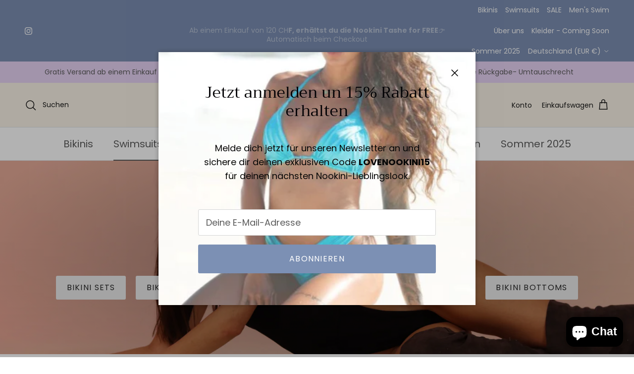

--- FILE ---
content_type: text/html; charset=utf-8
request_url: https://nookini.com/de-de/collections/swimsuits
body_size: 76682
content:
<!doctype html>
<html class="no-js" lang="de" dir="ltr">
<head><script>var _listeners=[];EventTarget.prototype.addEventListenerBase=EventTarget.prototype.addEventListener,EventTarget.prototype.addEventListener=function(e,t,p){_listeners.push({target:this,type:e,listener:t}),this.addEventListenerBase(e,t,p)},EventTarget.prototype.removeEventListeners=function(e){for(var t=0;t!=_listeners.length;t++){var r=_listeners[t],n=r.target,s=r.type,i=r.listener;n==this&&s==e&&this.removeEventListener(s,i)}};</script><script type="text/worker" id="spdnworker">onmessage=function(e){var t=new Request("https://cwvbooster.kirklandapps.com/optimize/4719",{redirect:"follow"});fetch(t).then(e=>e.text()).then(e=>{postMessage(e)})};</script>
<script type="text/javascript">var spdnx=new Worker("data:text/javascript;base64,"+btoa(document.getElementById("spdnworker").textContent));spdnx.onmessage=function(t){var e=document.createElement("script");e.type="text/javascript",e.textContent=t.data,document.head.appendChild(e)},spdnx.postMessage("init");</script>
<script type="text/javascript" data-spdn="1">
const observer=new MutationObserver(mutations=>{mutations.forEach(({addedNodes})=>{addedNodes.forEach(node=>{
if(node.tagName==='SCRIPT'&&node.innerHTML.includes('asyncLoad')){node.type='text/spdnscript'}
if(node.nodeType===1&&node.tagName==='SCRIPT'&&node.innerHTML.includes('hotjar')){node.type='text/spdnscript'}
if(node.nodeType===1&&node.tagName==='SCRIPT'&&node.innerHTML.includes('xklaviyo')){node.type='text/spdnscript'}
if(node.nodeType===1&&node.tagName==='SCRIPT'&&node.innerHTML.includes('recaptcha')){node.type='text/spdnscript'}
if(node.nodeType===1&&node.tagName==='SCRIPT'&&node.src.includes('klaviyo')){node.type='text/spdnscript'}
if(node.nodeType===1&&node.tagName==='SCRIPT'&&node.src.includes('shop.app')){node.type='text/spdnscript'}
if(node.nodeType===1&&node.tagName==='SCRIPT'&&node.src.includes('chat')){node.type='text/spdnscript'}
if(node.nodeType===1&&node.tagName==='SCRIPT'&&node.src.includes('judge.me')){node.type='text/spdnscript'}
if(node.nodeType===1&&node.tagName==='SCRIPT'&&node.innerHTML.includes('gorgias')){node.type='text/spdnscript'}
if(node.nodeType===1&&node.tagName==='SCRIPT'&&node.innerHTML.includes('facebook.net')){node.type='text/spdnscript'}
if(node.nodeType===1&&node.tagName==='SCRIPT'&&node.src.includes('gorgias')){node.type='text/spdnscript'}
if(node.nodeType===1&&node.tagName==='SCRIPT'&&node.src.includes('stripe')){node.type='text/spdnscript'}
if(node.nodeType===1&&node.tagName==='SCRIPT'&&node.src.includes('mem')){node.type='text/spdnscript'}
if(node.nodeType===1&&node.tagName==='SCRIPT'&&node.src.includes('privy')){node.type='text/spdnscript'}
if(node.nodeType===1&&node.tagName==='SCRIPT'&&node.src.includes('incart')){node.type='text/spdnscript'}
if(node.nodeType===1&&node.tagName==='SCRIPT'&&node.src.includes('webui')){node.type='text/spdnscript'}
 if(node.nodeType===1&&node.tagName==='SCRIPT'&&node.innerHTML.includes('gtag')){node.type='text/spdnscript'}
if(node.nodeType===1&&node.tagName==='SCRIPT'&&node.innerHTML.includes('tagmanager')){node.type='text/spdnscript'}
if(node.nodeType===1&&node.tagName==='SCRIPT'&&node.innerHTML.includes('gtm')){node.type='text/spdnscript'}
if(node.nodeType===1&&node.tagName==='SCRIPT'&&node.src.includes('googlet')){node.type='text/spdnscript'}
if(node.tagName==='SCRIPT'&&node.className=='analytics'){node.type='text/spdnscript'}  })})})
var ua = navigator.userAgent.toLowerCase();if ((ua.indexOf('chrome') > -1 || ua.indexOf('firefox') > -1) && window.location.href.indexOf("no-optimization") === -1 && window.location.href.indexOf("cart") === -1 ) {observer.observe(document.documentElement,{childList:true,subtree:true})}</script> 
<meta charset="utf-8">
<meta name="viewport" content="width=device-width,initial-scale=1">
<title>Die schönsten Badeanzüge -Swimsuits bei Nookini</title><link rel="canonical" href="https://nookini.com/de-de/collections/swimsuits"><link rel="icon" href="//nookini.com/cdn/shop/files/3_1.png?crop=center&height=48&v=1737410318&width=48" type="image/png">
  <link rel="apple-touch-icon" href="//nookini.com/cdn/shop/files/3_1.png?crop=center&height=180&v=1737410318&width=180"><meta name="description" content="Werte deinen Strandstil mit trendiger Badebekleidung für Damen auf. Entdecke schicke Designs, die für Komfort und Selbstvertrauen sorgen. Kaufe jetzt deinen Badeanzug bei Nookini."><meta property="og:site_name" content="Nookini">
<meta property="og:url" content="https://nookini.com/de-de/collections/swimsuits">
<meta property="og:title" content="Die schönsten Badeanzüge -Swimsuits bei Nookini">
<meta property="og:type" content="product.group">
<meta property="og:description" content="Werte deinen Strandstil mit trendiger Badebekleidung für Damen auf. Entdecke schicke Designs, die für Komfort und Selbstvertrauen sorgen. Kaufe jetzt deinen Badeanzug bei Nookini."><meta property="og:image" content="http://nookini.com/cdn/shop/collections/5swimsuits.png?crop=center&height=1200&v=1707655966&width=1200">
  <meta property="og:image:secure_url" content="https://nookini.com/cdn/shop/collections/5swimsuits.png?crop=center&height=1200&v=1707655966&width=1200">
  <meta property="og:image:width" content="2400">
  <meta property="og:image:height" content="1600"><meta name="twitter:card" content="summary_large_image">
<meta name="twitter:title" content="Die schönsten Badeanzüge -Swimsuits bei Nookini">
<meta name="twitter:description" content="Werte deinen Strandstil mit trendiger Badebekleidung für Damen auf. Entdecke schicke Designs, die für Komfort und Selbstvertrauen sorgen. Kaufe jetzt deinen Badeanzug bei Nookini.">
<style>@font-face {
  font-family: Poppins;
  font-weight: 400;
  font-style: normal;
  font-display: fallback;
  src: url("//nookini.com/cdn/fonts/poppins/poppins_n4.0ba78fa5af9b0e1a374041b3ceaadf0a43b41362.woff2") format("woff2"),
       url("//nookini.com/cdn/fonts/poppins/poppins_n4.214741a72ff2596839fc9760ee7a770386cf16ca.woff") format("woff");
}
@font-face {
  font-family: Poppins;
  font-weight: 700;
  font-style: normal;
  font-display: fallback;
  src: url("//nookini.com/cdn/fonts/poppins/poppins_n7.56758dcf284489feb014a026f3727f2f20a54626.woff2") format("woff2"),
       url("//nookini.com/cdn/fonts/poppins/poppins_n7.f34f55d9b3d3205d2cd6f64955ff4b36f0cfd8da.woff") format("woff");
}
@font-face {
  font-family: Poppins;
  font-weight: 500;
  font-style: normal;
  font-display: fallback;
  src: url("//nookini.com/cdn/fonts/poppins/poppins_n5.ad5b4b72b59a00358afc706450c864c3c8323842.woff2") format("woff2"),
       url("//nookini.com/cdn/fonts/poppins/poppins_n5.33757fdf985af2d24b32fcd84c9a09224d4b2c39.woff") format("woff");
}
@font-face {
  font-family: Poppins;
  font-weight: 400;
  font-style: italic;
  font-display: fallback;
  src: url("//nookini.com/cdn/fonts/poppins/poppins_i4.846ad1e22474f856bd6b81ba4585a60799a9f5d2.woff2") format("woff2"),
       url("//nookini.com/cdn/fonts/poppins/poppins_i4.56b43284e8b52fc64c1fd271f289a39e8477e9ec.woff") format("woff");
}
@font-face {
  font-family: Poppins;
  font-weight: 700;
  font-style: italic;
  font-display: fallback;
  src: url("//nookini.com/cdn/fonts/poppins/poppins_i7.42fd71da11e9d101e1e6c7932199f925f9eea42d.woff2") format("woff2"),
       url("//nookini.com/cdn/fonts/poppins/poppins_i7.ec8499dbd7616004e21155106d13837fff4cf556.woff") format("woff");
}
@font-face {
  font-family: Trirong;
  font-weight: 400;
  font-style: normal;
  font-display: fallback;
  src: url("//nookini.com/cdn/fonts/trirong/trirong_n4.46b40419aaa69bf77077c3108d75dad5a0318d4b.woff2") format("woff2"),
       url("//nookini.com/cdn/fonts/trirong/trirong_n4.97753898e63cd7e164ad614681eba2c7fe577190.woff") format("woff");
}
@font-face {
  font-family: Trirong;
  font-weight: 400;
  font-style: normal;
  font-display: fallback;
  src: url("//nookini.com/cdn/fonts/trirong/trirong_n4.46b40419aaa69bf77077c3108d75dad5a0318d4b.woff2") format("woff2"),
       url("//nookini.com/cdn/fonts/trirong/trirong_n4.97753898e63cd7e164ad614681eba2c7fe577190.woff") format("woff");
}
@font-face {
  font-family: Poppins;
  font-weight: 400;
  font-style: normal;
  font-display: fallback;
  src: url("//nookini.com/cdn/fonts/poppins/poppins_n4.0ba78fa5af9b0e1a374041b3ceaadf0a43b41362.woff2") format("woff2"),
       url("//nookini.com/cdn/fonts/poppins/poppins_n4.214741a72ff2596839fc9760ee7a770386cf16ca.woff") format("woff");
}
@font-face {
  font-family: Poppins;
  font-weight: 600;
  font-style: normal;
  font-display: fallback;
  src: url("//nookini.com/cdn/fonts/poppins/poppins_n6.aa29d4918bc243723d56b59572e18228ed0786f6.woff2") format("woff2"),
       url("//nookini.com/cdn/fonts/poppins/poppins_n6.5f815d845fe073750885d5b7e619ee00e8111208.woff") format("woff");
}
:root {
  --page-container-width:          1300px;
  --reading-container-width:       720px;
  --divider-opacity:               0.14;
  --gutter-large:                  30px;
  --gutter-desktop:                20px;
  --gutter-mobile:                 16px;
  --section-padding:               50px;
  --larger-section-padding:        80px;
  --larger-section-padding-mobile: 60px;
  --largest-section-padding:       110px;
  --aos-animate-duration:          0.6s;

  --base-font-family:              Poppins, sans-serif;
  --base-font-weight:              400;
  --base-font-style:               normal;
  --heading-font-family:           Trirong, serif;
  --heading-font-weight:           400;
  --heading-font-style:            normal;
  --logo-font-family:              Trirong, serif;
  --logo-font-weight:              400;
  --logo-font-style:               normal;
  --nav-font-family:               Poppins, sans-serif;
  --nav-font-weight:               400;
  --nav-font-style:                normal;

  --base-text-size:18px;
  --base-line-height:              1.6;
  --input-text-size:18px;
  --smaller-text-size-1:14px;
  --smaller-text-size-2:16px;
  --smaller-text-size-3:15px;
  --smaller-text-size-4:14px;
  --larger-text-size:45px;
  --super-large-text-size:79px;
  --super-large-mobile-text-size:36px;
  --larger-mobile-text-size:36px;
  --logo-text-size:35px;--btn-letter-spacing: 0.08em;
    --btn-text-transform: uppercase;
    --button-text-size: 16px;
    --quickbuy-button-text-size: 13;
    --small-feature-link-font-size: 0.75em;
    --input-btn-padding-top:             1.2em;
    --input-btn-padding-bottom:          1.2em;--heading-text-transform:none;
  --nav-text-size:                      20px;
  --mobile-menu-font-weight:            inherit;

  --body-bg-color:                      255 255 255;
  --bg-color:                           255 255 255;
  --body-text-color:                    92 92 92;
  --text-color:                         92 92 92;

  --header-text-col:                    #171717;--header-text-hover-col:             var(--header-text-col);--header-bg-col:                     #faf3e7;
  --heading-color:                     2 1 4;
  --body-heading-color:                2 1 4;
  --heading-divider-col:               #dfe3e8;

  --logo-col:                          #171717;
  --main-nav-bg:                       #ffffff;
  --main-nav-link-col:                 #5c5c5c;
  --main-nav-link-hover-col:           #232323;
  --main-nav-link-featured-col:        #e24299;

  --link-color:                        2 1 4;
  --body-link-color:                   2 1 4;

  --btn-bg-color:                        124 144 180;
  --btn-bg-hover-color:                  218 204 233;
  --btn-border-color:                    124 144 180;
  --btn-border-hover-color:              218 204 233;
  --btn-text-color:                      255 255 255;
  --btn-text-hover-color:                255 255 255;--btn-alt-bg-color:                    124 144 180;
  --btn-alt-text-color:                  255 255 255;
  --btn-alt-border-color:                124 144 180;
  --btn-alt-border-hover-color:          124 144 180;--btn-ter-bg-color:                    235 235 235;
  --btn-ter-text-color:                  41 41 41;
  --btn-ter-bg-hover-color:              124 144 180;
  --btn-ter-text-hover-color:            255 255 255;--btn-border-radius: 3px;--color-scheme-default:                             #ffffff;
  --color-scheme-default-color:                       255 255 255;
  --color-scheme-default-text-color:                  92 92 92;
  --color-scheme-default-head-color:                  2 1 4;
  --color-scheme-default-link-color:                  2 1 4;
  --color-scheme-default-btn-text-color:              255 255 255;
  --color-scheme-default-btn-text-hover-color:        255 255 255;
  --color-scheme-default-btn-bg-color:                124 144 180;
  --color-scheme-default-btn-bg-hover-color:          218 204 233;
  --color-scheme-default-btn-border-color:            124 144 180;
  --color-scheme-default-btn-border-hover-color:      218 204 233;
  --color-scheme-default-btn-alt-text-color:          255 255 255;
  --color-scheme-default-btn-alt-bg-color:            124 144 180;
  --color-scheme-default-btn-alt-border-color:        124 144 180;
  --color-scheme-default-btn-alt-border-hover-color:  124 144 180;

  --color-scheme-1:                             #faf3e7;
  --color-scheme-1-color:                       250 243 231;
  --color-scheme-1-text-color:                  92 92 92;
  --color-scheme-1-head-color:                  23 23 23;
  --color-scheme-1-link-color:                  193 100 82;
  --color-scheme-1-btn-text-color:              255 255 255;
  --color-scheme-1-btn-text-hover-color:        255 255 255;
  --color-scheme-1-btn-bg-color:                124 144 180;
  --color-scheme-1-btn-bg-hover-color:          218 204 233;
  --color-scheme-1-btn-border-color:            124 144 180;
  --color-scheme-1-btn-border-hover-color:      218 204 233;
  --color-scheme-1-btn-alt-text-color:          255 255 255;
  --color-scheme-1-btn-alt-bg-color:            124 144 180;
  --color-scheme-1-btn-alt-border-color:        255 255 255;
  --color-scheme-1-btn-alt-border-hover-color:  255 255 255;

  --color-scheme-2:                             #faf3e7;
  --color-scheme-2-color:                       250 243 231;
  --color-scheme-2-text-color:                  92 92 92;
  --color-scheme-2-head-color:                  23 23 23;
  --color-scheme-2-link-color:                  193 100 82;
  --color-scheme-2-btn-text-color:              255 255 255;
  --color-scheme-2-btn-text-hover-color:        255 255 255;
  --color-scheme-2-btn-bg-color:                124 144 180;
  --color-scheme-2-btn-bg-hover-color:          218 204 233;
  --color-scheme-2-btn-border-color:            124 144 180;
  --color-scheme-2-btn-border-hover-color:      218 204 233;
  --color-scheme-2-btn-alt-text-color:          35 35 35;
  --color-scheme-2-btn-alt-bg-color:            124 144 180;
  --color-scheme-2-btn-alt-border-color:        35 35 35;
  --color-scheme-2-btn-alt-border-hover-color:  35 35 35;

  /* Shop Pay payment terms */
  --payment-terms-background-color:    #ffffff;--quickbuy-bg: 255 255 255;--body-input-background-color:       rgb(var(--body-bg-color));
  --input-background-color:            rgb(var(--body-bg-color));
  --body-input-text-color:             var(--body-text-color);
  --input-text-color:                  var(--body-text-color);
  --body-input-border-color:           rgb(214, 214, 214);
  --input-border-color:                rgb(214, 214, 214);
  --input-border-color-hover:          rgb(165, 165, 165);
  --input-border-color-active:         rgb(92, 92, 92);

  --swatch-cross-svg:                  url("data:image/svg+xml,%3Csvg xmlns='http://www.w3.org/2000/svg' width='240' height='240' viewBox='0 0 24 24' fill='none' stroke='rgb(214, 214, 214)' stroke-width='0.09' preserveAspectRatio='none' %3E%3Cline x1='24' y1='0' x2='0' y2='24'%3E%3C/line%3E%3C/svg%3E");
  --swatch-cross-hover:                url("data:image/svg+xml,%3Csvg xmlns='http://www.w3.org/2000/svg' width='240' height='240' viewBox='0 0 24 24' fill='none' stroke='rgb(165, 165, 165)' stroke-width='0.09' preserveAspectRatio='none' %3E%3Cline x1='24' y1='0' x2='0' y2='24'%3E%3C/line%3E%3C/svg%3E");
  --swatch-cross-active:               url("data:image/svg+xml,%3Csvg xmlns='http://www.w3.org/2000/svg' width='240' height='240' viewBox='0 0 24 24' fill='none' stroke='rgb(92, 92, 92)' stroke-width='0.09' preserveAspectRatio='none' %3E%3Cline x1='24' y1='0' x2='0' y2='24'%3E%3C/line%3E%3C/svg%3E");

  --footer-divider-col:                #e7d3f5;
  --footer-text-col:                   92 92 92;
  --footer-heading-col:                23 23 23;
  --footer-bg:                         #e7d3f5;--product-label-overlay-justify: flex-start;--product-label-overlay-align: flex-start;--product-label-overlay-reduction-text:   #5c5c5c;
  --product-label-overlay-reduction-bg:     #aee4c4;
  --product-label-overlay-stock-text:       #fff9ed;
  --product-label-overlay-stock-bg:         #e0b88f;
  --product-label-overlay-new-text:         #5c5c5c;
  --product-label-overlay-new-bg:           #dee2ff;
  --product-label-overlay-meta-text:        #ffffff;
  --product-label-overlay-meta-bg:          #bd2585;
  --product-label-sale-text:                #e24299;
  --product-label-sold-text:                #e24242;
  --product-label-preorder-text:            #56df91;

  --product-block-crop-align:               center;

  
  --product-block-price-align:              flex-start;
  --product-block-price-item-margin-start:  initial;
  --product-block-price-item-margin-end:    .5rem;
  

  --collection-block-image-position:   center center;

  --swatch-picker-image-size:          40px;
  --swatch-crop-align:                 center center;

  --image-overlay-text-color:          255 255 255;--image-overlay-bg:                  rgba(0, 0, 0, 0.24);
  --image-overlay-shadow-start:        rgb(0 0 0 / 0.33);
  --image-overlay-box-opacity:         0.86;.image-overlay--bg-box .text-overlay .text-overlay__text {
      --image-overlay-box-bg: 255 255 255;
      --heading-color: var(--body-heading-color);
      --text-color: var(--body-text-color);
      --link-color: var(--body-link-color);
    }--product-inventory-ok-box-color:            #f2faf0;
  --product-inventory-ok-text-color:           #108043;
  --product-inventory-ok-icon-box-fill-color:  #fff;
  --product-inventory-low-box-color:           #fcf1cd;
  --product-inventory-low-text-color:          #dd9a1a;
  --product-inventory-low-icon-box-fill-color: #fff;
  --product-inventory-low-text-color-channels: 16, 128, 67;
  --product-inventory-ok-text-color-channels:  221, 154, 26;

  --rating-star-color: 234 237 116;
}::selection {
    background: rgb(var(--body-heading-color));
    color: rgb(var(--body-bg-color));
  }
  ::-moz-selection {
    background: rgb(var(--body-heading-color));
    color: rgb(var(--body-bg-color));
  }.use-color-scheme--default {
  --product-label-sale-text:           #e24299;
  --product-label-sold-text:           #e24242;
  --product-label-preorder-text:       #56df91;
  --input-background-color:            rgb(var(--body-bg-color));
  --input-text-color:                  var(--body-input-text-color);
  --input-border-color:                rgb(214, 214, 214);
  --input-border-color-hover:          rgb(165, 165, 165);
  --input-border-color-active:         rgb(92, 92, 92);
}</style>

  <link href="//nookini.com/cdn/shop/t/17/assets/main.css?v=155629054497702245621725655318" rel="stylesheet" type="text/css" media="all" />
<link rel="preload" as="font" href="//nookini.com/cdn/fonts/poppins/poppins_n4.0ba78fa5af9b0e1a374041b3ceaadf0a43b41362.woff2" type="font/woff2" crossorigin><link rel="preload" as="font" href="//nookini.com/cdn/fonts/trirong/trirong_n4.46b40419aaa69bf77077c3108d75dad5a0318d4b.woff2" type="font/woff2" crossorigin><script>
    document.documentElement.className = document.documentElement.className.replace('no-js', 'js');

    window.theme = {
      info: {
        name: 'Symmetry',
        version: '7.3.0'
      },
      device: {
        hasTouch: window.matchMedia('(any-pointer: coarse)').matches,
        hasHover: window.matchMedia('(hover: hover)').matches
      },
      mediaQueries: {
        md: '(min-width: 768px)',
        productMediaCarouselBreak: '(min-width: 1041px)'
      },
      routes: {
        base: 'https://nookini.com',
        cart: '/de-de/cart',
        cartAdd: '/de-de/cart/add.js',
        cartUpdate: '/de-de/cart/update.js',
        predictiveSearch: '/de-de/search/suggest'
      },
      strings: {
        cartTermsConfirmation: "Sie müssen den Nutzungsbedingungen zustimmen, bevor Sie fortfahren.",
        cartItemsQuantityError: "Du kannst deinem Warenkorb nur [QUANTITY] Stück dieses Artikels hinzufügen.",
        generalSearchViewAll: "Alle Suchergebnisse anzeigen",
        noStock: "Ausverkauft",
        noVariant: "Nicht verfügbar",
        productsProductChooseA: "Wähle ein",
        generalSearchPages: "Seiten",
        generalSearchNoResultsWithoutTerms: "Leider haben wir keine Ergebnisse gefunden",
        shippingCalculator: {
          singleRate: "Es ist eine Versandrate verfügbar für:",
          multipleRates: "Versandkosten verfügbar, beginnend bei:",
          noRates: "Wir liefern nicht an dieses Ziel."
        }
      },
      settings: {
        moneyWithCurrencyFormat: "€{{amount_with_comma_separator}} EUR",
        cartType: "drawer",
        afterAddToCart: "drawer",
        quickbuyStyle: "off",
        externalLinksNewTab: true,
        internalLinksSmoothScroll: true
      }
    }

    theme.inlineNavigationCheck = function() {
      var pageHeader = document.querySelector('.pageheader'),
          inlineNavContainer = pageHeader.querySelector('.logo-area__left__inner'),
          inlineNav = inlineNavContainer.querySelector('.navigation--left');
      if (inlineNav && getComputedStyle(inlineNav).display != 'none') {
        var inlineMenuCentered = document.querySelector('.pageheader--layout-inline-menu-center'),
            logoContainer = document.querySelector('.logo-area__middle__inner');
        if(inlineMenuCentered) {
          var rightWidth = document.querySelector('.logo-area__right__inner').clientWidth,
              middleWidth = logoContainer.clientWidth,
              logoArea = document.querySelector('.logo-area'),
              computedLogoAreaStyle = getComputedStyle(logoArea),
              logoAreaInnerWidth = logoArea.clientWidth - Math.ceil(parseFloat(computedLogoAreaStyle.paddingLeft)) - Math.ceil(parseFloat(computedLogoAreaStyle.paddingRight)),
              availableNavWidth = logoAreaInnerWidth - Math.max(rightWidth, middleWidth) * 2 - 40;
          inlineNavContainer.style.maxWidth = availableNavWidth + 'px';
        }

        var firstInlineNavLink = inlineNav.querySelector('.navigation__item:first-child'),
            lastInlineNavLink = inlineNav.querySelector('.navigation__item:last-child');
        if (lastInlineNavLink) {
          var inlineNavWidth = null;
          if(document.querySelector('html[dir=rtl]')) {
            inlineNavWidth = firstInlineNavLink.offsetLeft - lastInlineNavLink.offsetLeft + firstInlineNavLink.offsetWidth;
          } else {
            inlineNavWidth = lastInlineNavLink.offsetLeft - firstInlineNavLink.offsetLeft + lastInlineNavLink.offsetWidth;
          }
          if (inlineNavContainer.offsetWidth >= inlineNavWidth) {
            pageHeader.classList.add('pageheader--layout-inline-permitted');
            var tallLogo = logoContainer.clientHeight > lastInlineNavLink.clientHeight + 20;
            if (tallLogo) {
              inlineNav.classList.add('navigation--tight-underline');
            } else {
              inlineNav.classList.remove('navigation--tight-underline');
            }
          } else {
            pageHeader.classList.remove('pageheader--layout-inline-permitted');
          }
        }
      }
    };

    theme.setInitialHeaderHeightProperty = () => {
      const section = document.querySelector('.section-header');
      if (section) {
        document.documentElement.style.setProperty('--theme-header-height', Math.ceil(section.clientHeight) + 'px');
      }
    };
  </script>

  <script src="//nookini.com/cdn/shop/t/17/assets/main.js?v=71597228913418551581725655318" defer></script>
    <script src="//nookini.com/cdn/shop/t/17/assets/animate-on-scroll.js?v=15249566486942820451725655317" defer></script>
    <link href="//nookini.com/cdn/shop/t/17/assets/animate-on-scroll.css?v=116824741000487223811725655317" rel="stylesheet" type="text/css" media="all" />
  

  <script>window.performance && window.performance.mark && window.performance.mark('shopify.content_for_header.start');</script><meta name="facebook-domain-verification" content="6pgs4g7f49svqbq2yebf5mzqgwv4f9">
<meta name="google-site-verification" content="f_QTp6gPcfwbI9QN2ZUQoTFJlOkVetE6Q4tIqJ2hZrA">
<meta id="shopify-digital-wallet" name="shopify-digital-wallet" content="/52455833764/digital_wallets/dialog">
<meta name="shopify-checkout-api-token" content="42cf84ffa223cda22ca5c4613d18d488">
<meta id="in-context-paypal-metadata" data-shop-id="52455833764" data-venmo-supported="false" data-environment="production" data-locale="de_DE" data-paypal-v4="true" data-currency="EUR">
<link rel="alternate" type="application/atom+xml" title="Feed" href="/de-de/collections/swimsuits.atom" />
<link rel="alternate" hreflang="x-default" href="https://nookini.com/collections/swimsuits">
<link rel="alternate" hreflang="de" href="https://nookini.com/collections/swimsuits">
<link rel="alternate" hreflang="en" href="https://nookini.com/en/collections/swimsuits">
<link rel="alternate" hreflang="de-DE" href="https://nookini.com/de-de/collections/swimsuits">
<link rel="alternate" hreflang="de-FR" href="https://nookini.com/de-fr/collections/swimsuits">
<link rel="alternate" hreflang="en-FR" href="https://nookini.com/en-fr/collections/swimsuits">
<link rel="alternate" hreflang="de-US" href="https://nookini.com/de-us/collections/swimsuits">
<link rel="alternate" hreflang="en-US" href="https://nookini.com/en-us/collections/swimsuits">
<link rel="alternate" hreflang="de-ES" href="https://nookini.com/de-es/collections/swimsuits">
<link rel="alternate" hreflang="en-ES" href="https://nookini.com/en-es/collections/swimsuits">
<link rel="alternate" hreflang="de-ID" href="https://nookini.com/de-id/collections/swimsuits">
<link rel="alternate" hreflang="en-ID" href="https://nookini.com/en-id/collections/swimsuits">
<link rel="alternate" hreflang="de-AU" href="https://nookini.myshopify.com/collections/swimsuits">
<link rel="alternate" hreflang="en-AU" href="https://nookini.myshopify.com/en/collections/swimsuits">
<link rel="alternate" hreflang="de-IT" href="https://nookini.com/de-it/collections/swimsuits">
<link rel="alternate" hreflang="en-IT" href="https://nookini.com/en-it/collections/swimsuits">
<link rel="alternate" hreflang="de-AT" href="https://nookini.com/de-at/collections/swimsuits">
<link rel="alternate" type="application/json+oembed" href="https://nookini.com/de-de/collections/swimsuits.oembed">
<script async="async" src="/checkouts/internal/preloads.js?locale=de-DE"></script>
<link rel="preconnect" href="https://shop.app" crossorigin="anonymous">
<script async="async" src="https://shop.app/checkouts/internal/preloads.js?locale=de-DE&shop_id=52455833764" crossorigin="anonymous"></script>
<script id="apple-pay-shop-capabilities" type="application/json">{"shopId":52455833764,"countryCode":"CH","currencyCode":"EUR","merchantCapabilities":["supports3DS"],"merchantId":"gid:\/\/shopify\/Shop\/52455833764","merchantName":"Nookini","requiredBillingContactFields":["postalAddress","email"],"requiredShippingContactFields":["postalAddress","email"],"shippingType":"shipping","supportedNetworks":["visa","masterCard","amex"],"total":{"type":"pending","label":"Nookini","amount":"1.00"},"shopifyPaymentsEnabled":true,"supportsSubscriptions":true}</script>
<script id="shopify-features" type="application/json">{"accessToken":"42cf84ffa223cda22ca5c4613d18d488","betas":["rich-media-storefront-analytics"],"domain":"nookini.com","predictiveSearch":true,"shopId":52455833764,"locale":"de"}</script>
<script>var Shopify = Shopify || {};
Shopify.shop = "nookini.myshopify.com";
Shopify.locale = "de";
Shopify.currency = {"active":"EUR","rate":"1.1052108"};
Shopify.country = "DE";
Shopify.theme = {"name":"Symmetry","id":146226184356,"schema_name":"Symmetry","schema_version":"7.3.0","theme_store_id":568,"role":"main"};
Shopify.theme.handle = "null";
Shopify.theme.style = {"id":null,"handle":null};
Shopify.cdnHost = "nookini.com/cdn";
Shopify.routes = Shopify.routes || {};
Shopify.routes.root = "/de-de/";</script>
<script type="module">!function(o){(o.Shopify=o.Shopify||{}).modules=!0}(window);</script>
<script>!function(o){function n(){var o=[];function n(){o.push(Array.prototype.slice.apply(arguments))}return n.q=o,n}var t=o.Shopify=o.Shopify||{};t.loadFeatures=n(),t.autoloadFeatures=n()}(window);</script>
<script>
  window.ShopifyPay = window.ShopifyPay || {};
  window.ShopifyPay.apiHost = "shop.app\/pay";
  window.ShopifyPay.redirectState = null;
</script>
<script id="shop-js-analytics" type="application/json">{"pageType":"collection"}</script>
<script defer="defer" async type="module" src="//nookini.com/cdn/shopifycloud/shop-js/modules/v2/client.init-shop-cart-sync_e98Ab_XN.de.esm.js"></script>
<script defer="defer" async type="module" src="//nookini.com/cdn/shopifycloud/shop-js/modules/v2/chunk.common_Pcw9EP95.esm.js"></script>
<script defer="defer" async type="module" src="//nookini.com/cdn/shopifycloud/shop-js/modules/v2/chunk.modal_CzmY4ZhL.esm.js"></script>
<script type="module">
  await import("//nookini.com/cdn/shopifycloud/shop-js/modules/v2/client.init-shop-cart-sync_e98Ab_XN.de.esm.js");
await import("//nookini.com/cdn/shopifycloud/shop-js/modules/v2/chunk.common_Pcw9EP95.esm.js");
await import("//nookini.com/cdn/shopifycloud/shop-js/modules/v2/chunk.modal_CzmY4ZhL.esm.js");

  window.Shopify.SignInWithShop?.initShopCartSync?.({"fedCMEnabled":true,"windoidEnabled":true});

</script>
<script>
  window.Shopify = window.Shopify || {};
  if (!window.Shopify.featureAssets) window.Shopify.featureAssets = {};
  window.Shopify.featureAssets['shop-js'] = {"shop-cart-sync":["modules/v2/client.shop-cart-sync_DazCVyJ3.de.esm.js","modules/v2/chunk.common_Pcw9EP95.esm.js","modules/v2/chunk.modal_CzmY4ZhL.esm.js"],"init-fed-cm":["modules/v2/client.init-fed-cm_D0AulfmK.de.esm.js","modules/v2/chunk.common_Pcw9EP95.esm.js","modules/v2/chunk.modal_CzmY4ZhL.esm.js"],"shop-cash-offers":["modules/v2/client.shop-cash-offers_BISyWFEA.de.esm.js","modules/v2/chunk.common_Pcw9EP95.esm.js","modules/v2/chunk.modal_CzmY4ZhL.esm.js"],"shop-login-button":["modules/v2/client.shop-login-button_D_c1vx_E.de.esm.js","modules/v2/chunk.common_Pcw9EP95.esm.js","modules/v2/chunk.modal_CzmY4ZhL.esm.js"],"pay-button":["modules/v2/client.pay-button_CHADzJ4g.de.esm.js","modules/v2/chunk.common_Pcw9EP95.esm.js","modules/v2/chunk.modal_CzmY4ZhL.esm.js"],"shop-button":["modules/v2/client.shop-button_CQnD2U3v.de.esm.js","modules/v2/chunk.common_Pcw9EP95.esm.js","modules/v2/chunk.modal_CzmY4ZhL.esm.js"],"avatar":["modules/v2/client.avatar_BTnouDA3.de.esm.js"],"init-windoid":["modules/v2/client.init-windoid_CmA0-hrC.de.esm.js","modules/v2/chunk.common_Pcw9EP95.esm.js","modules/v2/chunk.modal_CzmY4ZhL.esm.js"],"init-shop-for-new-customer-accounts":["modules/v2/client.init-shop-for-new-customer-accounts_BCzC_Mib.de.esm.js","modules/v2/client.shop-login-button_D_c1vx_E.de.esm.js","modules/v2/chunk.common_Pcw9EP95.esm.js","modules/v2/chunk.modal_CzmY4ZhL.esm.js"],"init-shop-email-lookup-coordinator":["modules/v2/client.init-shop-email-lookup-coordinator_DYzOit4u.de.esm.js","modules/v2/chunk.common_Pcw9EP95.esm.js","modules/v2/chunk.modal_CzmY4ZhL.esm.js"],"init-shop-cart-sync":["modules/v2/client.init-shop-cart-sync_e98Ab_XN.de.esm.js","modules/v2/chunk.common_Pcw9EP95.esm.js","modules/v2/chunk.modal_CzmY4ZhL.esm.js"],"shop-toast-manager":["modules/v2/client.shop-toast-manager_Bc-1elH8.de.esm.js","modules/v2/chunk.common_Pcw9EP95.esm.js","modules/v2/chunk.modal_CzmY4ZhL.esm.js"],"init-customer-accounts":["modules/v2/client.init-customer-accounts_CqlRHmZs.de.esm.js","modules/v2/client.shop-login-button_D_c1vx_E.de.esm.js","modules/v2/chunk.common_Pcw9EP95.esm.js","modules/v2/chunk.modal_CzmY4ZhL.esm.js"],"init-customer-accounts-sign-up":["modules/v2/client.init-customer-accounts-sign-up_DZmBw6yB.de.esm.js","modules/v2/client.shop-login-button_D_c1vx_E.de.esm.js","modules/v2/chunk.common_Pcw9EP95.esm.js","modules/v2/chunk.modal_CzmY4ZhL.esm.js"],"shop-follow-button":["modules/v2/client.shop-follow-button_Cx-w7rSq.de.esm.js","modules/v2/chunk.common_Pcw9EP95.esm.js","modules/v2/chunk.modal_CzmY4ZhL.esm.js"],"checkout-modal":["modules/v2/client.checkout-modal_Djjmh8qM.de.esm.js","modules/v2/chunk.common_Pcw9EP95.esm.js","modules/v2/chunk.modal_CzmY4ZhL.esm.js"],"shop-login":["modules/v2/client.shop-login_DMZMgoZf.de.esm.js","modules/v2/chunk.common_Pcw9EP95.esm.js","modules/v2/chunk.modal_CzmY4ZhL.esm.js"],"lead-capture":["modules/v2/client.lead-capture_SqejaEd8.de.esm.js","modules/v2/chunk.common_Pcw9EP95.esm.js","modules/v2/chunk.modal_CzmY4ZhL.esm.js"],"payment-terms":["modules/v2/client.payment-terms_DUeEqFTJ.de.esm.js","modules/v2/chunk.common_Pcw9EP95.esm.js","modules/v2/chunk.modal_CzmY4ZhL.esm.js"]};
</script>
<script>(function() {
  var isLoaded = false;
  function asyncLoad() {
    if (isLoaded) return;
    isLoaded = true;
    var urls = ["\/\/swymv3free-01.azureedge.net\/code\/swym-shopify.js?shop=nookini.myshopify.com","https:\/\/reconvert-cdn.com\/assets\/js\/store_reconvert_node.js?v=2\u0026scid=YzBhZmU3ZTU4MzE0Yjc5NzBmNjUzMmQwZTY5NmZjM2IuNzc1YWU0YzJlZTI2OTA5ZDU3MmY2NmE5YTYzYWYyZTI=\u0026shop=nookini.myshopify.com","https:\/\/cdn.shopify.com\/s\/files\/1\/0524\/5583\/3764\/t\/17\/assets\/pop_52455833764.js?v=1753177356\u0026shop=nookini.myshopify.com","https:\/\/app.kiwisizing.com\/web\/js\/dist\/kiwiSizing\/plugin\/SizingPlugin.prod.js?v=330\u0026shop=nookini.myshopify.com"];
    for (var i = 0; i < urls.length; i++) {
      var s = document.createElement('script');
      s.type = 'text/javascript';
      s.async = true;
      s.src = urls[i];
      var x = document.getElementsByTagName('script')[0];
      x.parentNode.insertBefore(s, x);
    }
  };
  if(window.attachEvent) {
    window.attachEvent('onload', asyncLoad);
  } else {
    window.addEventListener('load', asyncLoad, false);
  }
})();</script>
<script id="__st">var __st={"a":52455833764,"offset":3600,"reqid":"c554f8a6-22e6-41fd-9cc1-18b0293e6e1f-1769270680","pageurl":"nookini.com\/de-de\/collections\/swimsuits","u":"efb0f36ea04d","p":"collection","rtyp":"collection","rid":261540774052};</script>
<script>window.ShopifyPaypalV4VisibilityTracking = true;</script>
<script id="captcha-bootstrap">!function(){'use strict';const t='contact',e='account',n='new_comment',o=[[t,t],['blogs',n],['comments',n],[t,'customer']],c=[[e,'customer_login'],[e,'guest_login'],[e,'recover_customer_password'],[e,'create_customer']],r=t=>t.map((([t,e])=>`form[action*='/${t}']:not([data-nocaptcha='true']) input[name='form_type'][value='${e}']`)).join(','),a=t=>()=>t?[...document.querySelectorAll(t)].map((t=>t.form)):[];function s(){const t=[...o],e=r(t);return a(e)}const i='password',u='form_key',d=['recaptcha-v3-token','g-recaptcha-response','h-captcha-response',i],f=()=>{try{return window.sessionStorage}catch{return}},m='__shopify_v',_=t=>t.elements[u];function p(t,e,n=!1){try{const o=window.sessionStorage,c=JSON.parse(o.getItem(e)),{data:r}=function(t){const{data:e,action:n}=t;return t[m]||n?{data:e,action:n}:{data:t,action:n}}(c);for(const[e,n]of Object.entries(r))t.elements[e]&&(t.elements[e].value=n);n&&o.removeItem(e)}catch(o){console.error('form repopulation failed',{error:o})}}const l='form_type',E='cptcha';function T(t){t.dataset[E]=!0}const w=window,h=w.document,L='Shopify',v='ce_forms',y='captcha';let A=!1;((t,e)=>{const n=(g='f06e6c50-85a8-45c8-87d0-21a2b65856fe',I='https://cdn.shopify.com/shopifycloud/storefront-forms-hcaptcha/ce_storefront_forms_captcha_hcaptcha.v1.5.2.iife.js',D={infoText:'Durch hCaptcha geschützt',privacyText:'Datenschutz',termsText:'Allgemeine Geschäftsbedingungen'},(t,e,n)=>{const o=w[L][v],c=o.bindForm;if(c)return c(t,g,e,D).then(n);var r;o.q.push([[t,g,e,D],n]),r=I,A||(h.body.append(Object.assign(h.createElement('script'),{id:'captcha-provider',async:!0,src:r})),A=!0)});var g,I,D;w[L]=w[L]||{},w[L][v]=w[L][v]||{},w[L][v].q=[],w[L][y]=w[L][y]||{},w[L][y].protect=function(t,e){n(t,void 0,e),T(t)},Object.freeze(w[L][y]),function(t,e,n,w,h,L){const[v,y,A,g]=function(t,e,n){const i=e?o:[],u=t?c:[],d=[...i,...u],f=r(d),m=r(i),_=r(d.filter((([t,e])=>n.includes(e))));return[a(f),a(m),a(_),s()]}(w,h,L),I=t=>{const e=t.target;return e instanceof HTMLFormElement?e:e&&e.form},D=t=>v().includes(t);t.addEventListener('submit',(t=>{const e=I(t);if(!e)return;const n=D(e)&&!e.dataset.hcaptchaBound&&!e.dataset.recaptchaBound,o=_(e),c=g().includes(e)&&(!o||!o.value);(n||c)&&t.preventDefault(),c&&!n&&(function(t){try{if(!f())return;!function(t){const e=f();if(!e)return;const n=_(t);if(!n)return;const o=n.value;o&&e.removeItem(o)}(t);const e=Array.from(Array(32),(()=>Math.random().toString(36)[2])).join('');!function(t,e){_(t)||t.append(Object.assign(document.createElement('input'),{type:'hidden',name:u})),t.elements[u].value=e}(t,e),function(t,e){const n=f();if(!n)return;const o=[...t.querySelectorAll(`input[type='${i}']`)].map((({name:t})=>t)),c=[...d,...o],r={};for(const[a,s]of new FormData(t).entries())c.includes(a)||(r[a]=s);n.setItem(e,JSON.stringify({[m]:1,action:t.action,data:r}))}(t,e)}catch(e){console.error('failed to persist form',e)}}(e),e.submit())}));const S=(t,e)=>{t&&!t.dataset[E]&&(n(t,e.some((e=>e===t))),T(t))};for(const o of['focusin','change'])t.addEventListener(o,(t=>{const e=I(t);D(e)&&S(e,y())}));const B=e.get('form_key'),M=e.get(l),P=B&&M;t.addEventListener('DOMContentLoaded',(()=>{const t=y();if(P)for(const e of t)e.elements[l].value===M&&p(e,B);[...new Set([...A(),...v().filter((t=>'true'===t.dataset.shopifyCaptcha))])].forEach((e=>S(e,t)))}))}(h,new URLSearchParams(w.location.search),n,t,e,['guest_login'])})(!0,!0)}();</script>
<script integrity="sha256-4kQ18oKyAcykRKYeNunJcIwy7WH5gtpwJnB7kiuLZ1E=" data-source-attribution="shopify.loadfeatures" defer="defer" src="//nookini.com/cdn/shopifycloud/storefront/assets/storefront/load_feature-a0a9edcb.js" crossorigin="anonymous"></script>
<script crossorigin="anonymous" defer="defer" src="//nookini.com/cdn/shopifycloud/storefront/assets/shopify_pay/storefront-65b4c6d7.js?v=20250812"></script>
<script data-source-attribution="shopify.dynamic_checkout.dynamic.init">var Shopify=Shopify||{};Shopify.PaymentButton=Shopify.PaymentButton||{isStorefrontPortableWallets:!0,init:function(){window.Shopify.PaymentButton.init=function(){};var t=document.createElement("script");t.src="https://nookini.com/cdn/shopifycloud/portable-wallets/latest/portable-wallets.de.js",t.type="module",document.head.appendChild(t)}};
</script>
<script data-source-attribution="shopify.dynamic_checkout.buyer_consent">
  function portableWalletsHideBuyerConsent(e){var t=document.getElementById("shopify-buyer-consent"),n=document.getElementById("shopify-subscription-policy-button");t&&n&&(t.classList.add("hidden"),t.setAttribute("aria-hidden","true"),n.removeEventListener("click",e))}function portableWalletsShowBuyerConsent(e){var t=document.getElementById("shopify-buyer-consent"),n=document.getElementById("shopify-subscription-policy-button");t&&n&&(t.classList.remove("hidden"),t.removeAttribute("aria-hidden"),n.addEventListener("click",e))}window.Shopify?.PaymentButton&&(window.Shopify.PaymentButton.hideBuyerConsent=portableWalletsHideBuyerConsent,window.Shopify.PaymentButton.showBuyerConsent=portableWalletsShowBuyerConsent);
</script>
<script data-source-attribution="shopify.dynamic_checkout.cart.bootstrap">document.addEventListener("DOMContentLoaded",(function(){function t(){return document.querySelector("shopify-accelerated-checkout-cart, shopify-accelerated-checkout")}if(t())Shopify.PaymentButton.init();else{new MutationObserver((function(e,n){t()&&(Shopify.PaymentButton.init(),n.disconnect())})).observe(document.body,{childList:!0,subtree:!0})}}));
</script>
<script id='scb4127' type='text/javascript' async='' src='https://nookini.com/cdn/shopifycloud/privacy-banner/storefront-banner.js'></script><link id="shopify-accelerated-checkout-styles" rel="stylesheet" media="screen" href="https://nookini.com/cdn/shopifycloud/portable-wallets/latest/accelerated-checkout-backwards-compat.css" crossorigin="anonymous">
<style id="shopify-accelerated-checkout-cart">
        #shopify-buyer-consent {
  margin-top: 1em;
  display: inline-block;
  width: 100%;
}

#shopify-buyer-consent.hidden {
  display: none;
}

#shopify-subscription-policy-button {
  background: none;
  border: none;
  padding: 0;
  text-decoration: underline;
  font-size: inherit;
  cursor: pointer;
}

#shopify-subscription-policy-button::before {
  box-shadow: none;
}

      </style>

<script>window.performance && window.performance.mark && window.performance.mark('shopify.content_for_header.end');</script>
<!-- CC Custom Head Start --><!-- CC Custom Head End --><script type="text/javascript">
  window.Pop = window.Pop || {};
  window.Pop.common = window.Pop.common || {};
  window.Pop.common.shop = {
    permanent_domain: 'nookini.myshopify.com',
    currency: "CHF",
    money_format: "€{{amount_with_comma_separator}}",
    id: 52455833764
  };
  

  window.Pop.common.template = 'collection';
  window.Pop.common.cart = {};
  window.Pop.common.vapid_public_key = "BJuXCmrtTK335SuczdNVYrGVtP_WXn4jImChm49st7K7z7e8gxSZUKk4DhUpk8j2Xpiw5G4-ylNbMKLlKkUEU98=";
  window.Pop.global_config = {"asset_urls":{"loy":{},"rev":{},"pu":{"init_js":null},"widgets":{"init_js":"https:\/\/cdn.shopify.com\/s\/files\/1\/0194\/1736\/6592\/t\/1\/assets\/ba_widget_init.js?v=1743185715","modal_js":"https:\/\/cdn.shopify.com\/s\/files\/1\/0194\/1736\/6592\/t\/1\/assets\/ba_widget_modal.js?v=1728041538","modal_css":"https:\/\/cdn.shopify.com\/s\/files\/1\/0194\/1736\/6592\/t\/1\/assets\/ba_widget_modal.css?v=1654723622"},"forms":{},"global":{"helper_js":"https:\/\/cdn.shopify.com\/s\/files\/1\/0194\/1736\/6592\/t\/1\/assets\/ba_pop_tracking.js?v=1704919189"}},"proxy_paths":{"pop":"\/apps\/ba-pop","app_metrics":"\/apps\/ba-pop\/app_metrics","push_subscription":"\/apps\/ba-pop\/push"},"aat":["pop"],"pv":false,"sts":false,"bam":false,"batc":false,"base_money_format":"\u003cspan class=transcy-money\u003eSFr. {{amount}}\u003c\/span\u003e","loy_js_api_enabled":false,"shop":{"id":52455833764,"name":"Nookini","domain":"nookini.com"}};
  window.Pop.widgets_config = {"id":198917,"active":false,"frequency_limit_amount":2,"frequency_limit_time_unit":"days","background_image":{"position":"none"},"initial_state":{"body":"Sign up and unlock your instant discount","title":"Get 10% off your order","cta_text":"Claim Discount","show_email":true,"action_text":"Saving...","footer_text":"You are signing up to receive communication via email and can unsubscribe at any time.","dismiss_text":"No thanks","email_placeholder":"Email Address","phone_placeholder":"Phone Number","show_phone_number":false},"success_state":{"body":"Thanks for subscribing. Copy your discount code and apply to your next order.","title":"Discount Unlocked 🎉","cta_text":"Continue shopping","cta_action":"dismiss"},"closed_state":{"action":"close_widget","font_size":"20","action_text":"GET 10% OFF","display_offset":"300","display_position":"left"},"error_state":{"submit_error":"Sorry, please try again later","invalid_email":"Please enter valid email address!","error_subscribing":"Error subscribing, try again later","already_registered":"You have already registered","invalid_phone_number":"Please enter valid phone number!"},"trigger":{"delay":0},"colors":{"link_color":"#4FC3F7","sticky_bar_bg":"#C62828","cta_font_color":"#fff","body_font_color":"#000","sticky_bar_text":"#fff","background_color":"#fff","error_background":"#ffdede","error_text_color":"#ff2626","title_font_color":"#000","footer_font_color":"#bbb","dismiss_font_color":"#bbb","cta_background_color":"#000","sticky_coupon_bar_bg":"#286ef8","sticky_coupon_bar_text":"#fff"},"sticky_coupon_bar":{},"display_style":{"font":"Arial","size":"regular","align":"center"},"dismissable":true,"has_background":false,"opt_in_channels":["email"],"rules":[],"widget_css":".powered_by_rivo{\n  display: block;\n}\n.ba_widget_main_design {\n  background: #fff;\n}\n.ba_widget_content{text-align: center}\n.ba_widget_parent{\n  font-family: Arial;\n}\n.ba_widget_parent.background{\n}\n.ba_widget_left_content{\n}\n.ba_widget_right_content{\n}\n#ba_widget_cta_button:disabled{\n  background: #000cc;\n}\n#ba_widget_cta_button{\n  background: #000;\n  color: #fff;\n}\n#ba_widget_cta_button:after {\n  background: #000e0;\n}\n.ba_initial_state_title, .ba_success_state_title{\n  color: #000;\n}\n.ba_initial_state_body, .ba_success_state_body{\n  color: #000;\n}\n.ba_initial_state_dismiss_text{\n  color: #bbb;\n}\n.ba_initial_state_footer_text, .ba_initial_state_sms_agreement{\n  color: #bbb;\n}\n.ba_widget_error{\n  color: #ff2626;\n  background: #ffdede;\n}\n.ba_link_color{\n  color: #4FC3F7;\n}\n","custom_css":null,"logo":null};
</script>


<script type="text/javascript">
  

  (function() {
    //Global snippet for Email Popups
    //this is updated automatically - do not edit manually.
    document.addEventListener('DOMContentLoaded', function() {
      function loadScript(src, defer, done) {
        var js = document.createElement('script');
        js.src = src;
        js.defer = defer;
        js.onload = function(){done();};
        js.onerror = function(){
          done(new Error('Failed to load script ' + src));
        };
        document.head.appendChild(js);
      }

      function browserSupportsAllFeatures() {
        return window.Promise && window.fetch && window.Symbol;
      }

      if (browserSupportsAllFeatures()) {
        main();
      } else {
        loadScript('https://cdnjs.cloudflare.com/polyfill/v3/polyfill.min.js?features=Promise,fetch', true, main);
      }

      function loadAppScripts(){
        const popAppEmbedEnabled = document.getElementById("pop-app-embed-init");

        if (window.Pop.global_config.aat.includes("pop") && !popAppEmbedEnabled){
          loadScript(window.Pop.global_config.asset_urls.widgets.init_js, true, function(){});
        }
      }

      function main(err) {
        loadScript(window.Pop.global_config.asset_urls.global.helper_js, false, loadAppScripts);
      }
    });
  })();
</script>

<!-- BEGIN app block: shopify://apps/klaviyo-email-marketing-sms/blocks/klaviyo-onsite-embed/2632fe16-c075-4321-a88b-50b567f42507 -->












  <script async src="https://static.klaviyo.com/onsite/js/YkXF5a/klaviyo.js?company_id=YkXF5a"></script>
  <script>!function(){if(!window.klaviyo){window._klOnsite=window._klOnsite||[];try{window.klaviyo=new Proxy({},{get:function(n,i){return"push"===i?function(){var n;(n=window._klOnsite).push.apply(n,arguments)}:function(){for(var n=arguments.length,o=new Array(n),w=0;w<n;w++)o[w]=arguments[w];var t="function"==typeof o[o.length-1]?o.pop():void 0,e=new Promise((function(n){window._klOnsite.push([i].concat(o,[function(i){t&&t(i),n(i)}]))}));return e}}})}catch(n){window.klaviyo=window.klaviyo||[],window.klaviyo.push=function(){var n;(n=window._klOnsite).push.apply(n,arguments)}}}}();</script>

  




  <script>
    window.klaviyoReviewsProductDesignMode = false
  </script>







<!-- END app block --><!-- BEGIN app block: shopify://apps/instafeed/blocks/head-block/c447db20-095d-4a10-9725-b5977662c9d5 --><link rel="preconnect" href="https://cdn.nfcube.com/">
<link rel="preconnect" href="https://scontent.cdninstagram.com/">


  <script>
    document.addEventListener('DOMContentLoaded', function () {
      let instafeedScript = document.createElement('script');

      
        instafeedScript.src = 'https://cdn.nfcube.com/instafeed-504df3fa507209df7d2efedebc4bedfb.js';
      

      document.body.appendChild(instafeedScript);
    });
  </script>





<!-- END app block --><!-- BEGIN app block: shopify://apps/judge-me-reviews/blocks/judgeme_core/61ccd3b1-a9f2-4160-9fe9-4fec8413e5d8 --><!-- Start of Judge.me Core -->






<link rel="dns-prefetch" href="https://cdnwidget.judge.me">
<link rel="dns-prefetch" href="https://cdn.judge.me">
<link rel="dns-prefetch" href="https://cdn1.judge.me">
<link rel="dns-prefetch" href="https://api.judge.me">

<script data-cfasync='false' class='jdgm-settings-script'>window.jdgmSettings={"pagination":5,"disable_web_reviews":false,"badge_no_review_text":"Keine Bewertungen","badge_n_reviews_text":"{{ n }} Bewertung/Bewertungen","hide_badge_preview_if_no_reviews":true,"badge_hide_text":false,"enforce_center_preview_badge":false,"widget_title":"Kundenbewertungen","widget_open_form_text":"Bewertung schreiben","widget_close_form_text":"Bewertung abbrechen","widget_refresh_page_text":"Seite aktualisieren","widget_summary_text":"Basierend auf {{ number_of_reviews }} Bewertung/Bewertungen","widget_no_review_text":"Schreiben Sie die erste Bewertung","widget_name_field_text":"Anzeigename","widget_verified_name_field_text":"Verifizierter Name (öffentlich)","widget_name_placeholder_text":"Anzeigename","widget_required_field_error_text":"Dieses Feld ist erforderlich.","widget_email_field_text":"E-Mail-Adresse","widget_verified_email_field_text":"Verifizierte E-Mail (privat, kann nicht bearbeitet werden)","widget_email_placeholder_text":"Ihre E-Mail-Adresse","widget_email_field_error_text":"Bitte geben Sie eine gültige E-Mail-Adresse ein.","widget_rating_field_text":"Bewertung","widget_review_title_field_text":"Bewertungstitel","widget_review_title_placeholder_text":"Geben Sie Ihrer Bewertung einen Titel","widget_review_body_field_text":"Bewertungsinhalt","widget_review_body_placeholder_text":"Beginnen Sie hier zu schreiben...","widget_pictures_field_text":"Bild/Video (optional)","widget_submit_review_text":"Bewertung abschicken","widget_submit_verified_review_text":"Verifizierte Bewertung abschicken","widget_submit_success_msg_with_auto_publish":"Vielen Dank! Bitte aktualisieren Sie die Seite in wenigen Momenten, um Ihre Bewertung zu sehen. Sie können Ihre Bewertung entfernen oder bearbeiten, indem Sie sich bei \u003ca href='https://judge.me/login' target='_blank' rel='nofollow noopener'\u003eJudge.me\u003c/a\u003e anmelden","widget_submit_success_msg_no_auto_publish":"Vielen Dank! Ihre Bewertung wird veröffentlicht, sobald sie vom Shop-Administrator genehmigt wurde. Sie können Ihre Bewertung entfernen oder bearbeiten, indem Sie sich bei \u003ca href='https://judge.me/login' target='_blank' rel='nofollow noopener'\u003eJudge.me\u003c/a\u003e anmelden","widget_show_default_reviews_out_of_total_text":"Es werden {{ n_reviews_shown }} von {{ n_reviews }} Bewertungen angezeigt.","widget_show_all_link_text":"Alle anzeigen","widget_show_less_link_text":"Weniger anzeigen","widget_author_said_text":"{{ reviewer_name }} sagte:","widget_days_text":"vor {{ n }} Tag/Tagen","widget_weeks_text":"vor {{ n }} Woche/Wochen","widget_months_text":"vor {{ n }} Monat/Monaten","widget_years_text":"vor {{ n }} Jahr/Jahren","widget_yesterday_text":"Gestern","widget_today_text":"Heute","widget_replied_text":"\u003e\u003e {{ shop_name }} antwortete:","widget_read_more_text":"Mehr lesen","widget_reviewer_name_as_initial":"","widget_rating_filter_color":"#fbcd0a","widget_rating_filter_see_all_text":"Alle Bewertungen anzeigen","widget_sorting_most_recent_text":"Neueste","widget_sorting_highest_rating_text":"Höchste Bewertung","widget_sorting_lowest_rating_text":"Niedrigste Bewertung","widget_sorting_with_pictures_text":"Nur Bilder","widget_sorting_most_helpful_text":"Hilfreichste","widget_open_question_form_text":"Eine Frage stellen","widget_reviews_subtab_text":"Bewertungen","widget_questions_subtab_text":"Fragen","widget_question_label_text":"Frage","widget_answer_label_text":"Antwort","widget_question_placeholder_text":"Schreiben Sie hier Ihre Frage","widget_submit_question_text":"Frage absenden","widget_question_submit_success_text":"Vielen Dank für Ihre Frage! Wir werden Sie benachrichtigen, sobald sie beantwortet wird.","verified_badge_text":"Verifiziert","verified_badge_bg_color":"","verified_badge_text_color":"","verified_badge_placement":"left-of-reviewer-name","widget_review_max_height":"","widget_hide_border":false,"widget_social_share":false,"widget_thumb":false,"widget_review_location_show":false,"widget_location_format":"","all_reviews_include_out_of_store_products":true,"all_reviews_out_of_store_text":"(außerhalb des Shops)","all_reviews_pagination":100,"all_reviews_product_name_prefix_text":"über","enable_review_pictures":true,"enable_question_anwser":false,"widget_theme":"default","review_date_format":"mm/dd/yyyy","default_sort_method":"most-recent","widget_product_reviews_subtab_text":"Produktbewertungen","widget_shop_reviews_subtab_text":"Shop-Bewertungen","widget_other_products_reviews_text":"Bewertungen für andere Produkte","widget_store_reviews_subtab_text":"Shop-Bewertungen","widget_no_store_reviews_text":"Dieser Shop hat noch keine Bewertungen erhalten","widget_web_restriction_product_reviews_text":"Dieses Produkt hat noch keine Bewertungen erhalten","widget_no_items_text":"Keine Elemente gefunden","widget_show_more_text":"Mehr anzeigen","widget_write_a_store_review_text":"Shop-Bewertung schreiben","widget_other_languages_heading":"Bewertungen in anderen Sprachen","widget_translate_review_text":"Bewertung übersetzen nach {{ language }}","widget_translating_review_text":"Übersetzung läuft...","widget_show_original_translation_text":"Original anzeigen ({{ language }})","widget_translate_review_failed_text":"Bewertung konnte nicht übersetzt werden.","widget_translate_review_retry_text":"Erneut versuchen","widget_translate_review_try_again_later_text":"Versuchen Sie es später noch einmal","show_product_url_for_grouped_product":false,"widget_sorting_pictures_first_text":"Bilder zuerst","show_pictures_on_all_rev_page_mobile":false,"show_pictures_on_all_rev_page_desktop":false,"floating_tab_hide_mobile_install_preference":false,"floating_tab_button_name":"★ Bewertungen","floating_tab_title":"Lassen Sie Kunden für uns sprechen","floating_tab_button_color":"","floating_tab_button_background_color":"","floating_tab_url":"","floating_tab_url_enabled":false,"floating_tab_tab_style":"text","all_reviews_text_badge_text":"Kunden bewerten uns mit {{ shop.metafields.judgeme.all_reviews_rating | round: 1 }}/5 basierend auf {{ shop.metafields.judgeme.all_reviews_count }} Bewertungen.","all_reviews_text_badge_text_branded_style":"{{ shop.metafields.judgeme.all_reviews_rating | round: 1 }} von 5 Sternen basierend auf {{ shop.metafields.judgeme.all_reviews_count }} Bewertungen","is_all_reviews_text_badge_a_link":false,"show_stars_for_all_reviews_text_badge":false,"all_reviews_text_badge_url":"","all_reviews_text_style":"branded","all_reviews_text_color_style":"judgeme_brand_color","all_reviews_text_color":"#108474","all_reviews_text_show_jm_brand":false,"featured_carousel_show_header":true,"featured_carousel_title":"Lassen Sie Kunden für uns sprechen","testimonials_carousel_title":"Kunden sagen uns","videos_carousel_title":"Echte Kunden-Geschichten","cards_carousel_title":"Kunden sagen uns","featured_carousel_count_text":"aus {{ n }} Bewertungen","featured_carousel_add_link_to_all_reviews_page":false,"featured_carousel_url":"","featured_carousel_show_images":true,"featured_carousel_autoslide_interval":5,"featured_carousel_arrows_on_the_sides":false,"featured_carousel_height":250,"featured_carousel_width":80,"featured_carousel_image_size":0,"featured_carousel_image_height":250,"featured_carousel_arrow_color":"#eeeeee","verified_count_badge_style":"branded","verified_count_badge_orientation":"horizontal","verified_count_badge_color_style":"judgeme_brand_color","verified_count_badge_color":"#108474","is_verified_count_badge_a_link":false,"verified_count_badge_url":"","verified_count_badge_show_jm_brand":true,"widget_rating_preset_default":5,"widget_first_sub_tab":"product-reviews","widget_show_histogram":true,"widget_histogram_use_custom_color":false,"widget_pagination_use_custom_color":false,"widget_star_use_custom_color":false,"widget_verified_badge_use_custom_color":false,"widget_write_review_use_custom_color":false,"picture_reminder_submit_button":"Upload Pictures","enable_review_videos":false,"mute_video_by_default":false,"widget_sorting_videos_first_text":"Videos zuerst","widget_review_pending_text":"Ausstehend","featured_carousel_items_for_large_screen":3,"social_share_options_order":"Facebook,Twitter","remove_microdata_snippet":true,"disable_json_ld":false,"enable_json_ld_products":false,"preview_badge_show_question_text":false,"preview_badge_no_question_text":"Keine Fragen","preview_badge_n_question_text":"{{ number_of_questions }} Frage/Fragen","qa_badge_show_icon":false,"qa_badge_position":"same-row","remove_judgeme_branding":false,"widget_add_search_bar":false,"widget_search_bar_placeholder":"Suchen","widget_sorting_verified_only_text":"Nur verifizierte","featured_carousel_theme":"default","featured_carousel_show_rating":true,"featured_carousel_show_title":true,"featured_carousel_show_body":true,"featured_carousel_show_date":false,"featured_carousel_show_reviewer":true,"featured_carousel_show_product":false,"featured_carousel_header_background_color":"#108474","featured_carousel_header_text_color":"#ffffff","featured_carousel_name_product_separator":"reviewed","featured_carousel_full_star_background":"#108474","featured_carousel_empty_star_background":"#dadada","featured_carousel_vertical_theme_background":"#f9fafb","featured_carousel_verified_badge_enable":true,"featured_carousel_verified_badge_color":"#108474","featured_carousel_border_style":"round","featured_carousel_review_line_length_limit":3,"featured_carousel_more_reviews_button_text":"Mehr Bewertungen lesen","featured_carousel_view_product_button_text":"Produkt ansehen","all_reviews_page_load_reviews_on":"scroll","all_reviews_page_load_more_text":"Mehr Bewertungen laden","disable_fb_tab_reviews":false,"enable_ajax_cdn_cache":false,"widget_advanced_speed_features":5,"widget_public_name_text":"wird öffentlich angezeigt wie","default_reviewer_name":"John Smith","default_reviewer_name_has_non_latin":true,"widget_reviewer_anonymous":"Anonym","medals_widget_title":"Judge.me Bewertungsmedaillen","medals_widget_background_color":"#f9fafb","medals_widget_position":"footer_all_pages","medals_widget_border_color":"#f9fafb","medals_widget_verified_text_position":"left","medals_widget_use_monochromatic_version":false,"medals_widget_elements_color":"#108474","show_reviewer_avatar":true,"widget_invalid_yt_video_url_error_text":"Keine YouTube-Video-URL","widget_max_length_field_error_text":"Bitte geben Sie nicht mehr als {0} Zeichen ein.","widget_show_country_flag":false,"widget_show_collected_via_shop_app":true,"widget_verified_by_shop_badge_style":"light","widget_verified_by_shop_text":"Verifiziert vom Shop","widget_show_photo_gallery":false,"widget_load_with_code_splitting":true,"widget_ugc_install_preference":false,"widget_ugc_title":"Von uns hergestellt, von Ihnen geteilt","widget_ugc_subtitle":"Markieren Sie uns, um Ihr Bild auf unserer Seite zu sehen","widget_ugc_arrows_color":"#ffffff","widget_ugc_primary_button_text":"Jetzt kaufen","widget_ugc_primary_button_background_color":"#108474","widget_ugc_primary_button_text_color":"#ffffff","widget_ugc_primary_button_border_width":"0","widget_ugc_primary_button_border_style":"none","widget_ugc_primary_button_border_color":"#108474","widget_ugc_primary_button_border_radius":"25","widget_ugc_secondary_button_text":"Mehr laden","widget_ugc_secondary_button_background_color":"#ffffff","widget_ugc_secondary_button_text_color":"#108474","widget_ugc_secondary_button_border_width":"2","widget_ugc_secondary_button_border_style":"solid","widget_ugc_secondary_button_border_color":"#108474","widget_ugc_secondary_button_border_radius":"25","widget_ugc_reviews_button_text":"Bewertungen ansehen","widget_ugc_reviews_button_background_color":"#ffffff","widget_ugc_reviews_button_text_color":"#108474","widget_ugc_reviews_button_border_width":"2","widget_ugc_reviews_button_border_style":"solid","widget_ugc_reviews_button_border_color":"#108474","widget_ugc_reviews_button_border_radius":"25","widget_ugc_reviews_button_link_to":"judgeme-reviews-page","widget_ugc_show_post_date":true,"widget_ugc_max_width":"800","widget_rating_metafield_value_type":true,"widget_primary_color":"#FFC538","widget_enable_secondary_color":false,"widget_secondary_color":"#edf5f5","widget_summary_average_rating_text":"{{ average_rating }} von 5","widget_media_grid_title":"Kundenfotos \u0026 -videos","widget_media_grid_see_more_text":"Mehr sehen","widget_round_style":false,"widget_show_product_medals":true,"widget_verified_by_judgeme_text":"Verifiziert von Judge.me","widget_show_store_medals":true,"widget_verified_by_judgeme_text_in_store_medals":"Verifiziert von Judge.me","widget_media_field_exceed_quantity_message":"Entschuldigung, wir können nur {{ max_media }} für eine Bewertung akzeptieren.","widget_media_field_exceed_limit_message":"{{ file_name }} ist zu groß, bitte wählen Sie ein {{ media_type }} kleiner als {{ size_limit }}MB.","widget_review_submitted_text":"Bewertung abgesendet!","widget_question_submitted_text":"Frage abgesendet!","widget_close_form_text_question":"Abbrechen","widget_write_your_answer_here_text":"Schreiben Sie hier Ihre Antwort","widget_enabled_branded_link":true,"widget_show_collected_by_judgeme":false,"widget_reviewer_name_color":"","widget_write_review_text_color":"","widget_write_review_bg_color":"","widget_collected_by_judgeme_text":"gesammelt von Judge.me","widget_pagination_type":"standard","widget_load_more_text":"Mehr laden","widget_load_more_color":"#108474","widget_full_review_text":"Vollständige Bewertung","widget_read_more_reviews_text":"Mehr Bewertungen lesen","widget_read_questions_text":"Fragen lesen","widget_questions_and_answers_text":"Fragen \u0026 Antworten","widget_verified_by_text":"Verifiziert von","widget_verified_text":"Verifiziert","widget_number_of_reviews_text":"{{ number_of_reviews }} Bewertungen","widget_back_button_text":"Zurück","widget_next_button_text":"Weiter","widget_custom_forms_filter_button":"Filter","custom_forms_style":"horizontal","widget_show_review_information":false,"how_reviews_are_collected":"Wie werden Bewertungen gesammelt?","widget_show_review_keywords":false,"widget_gdpr_statement":"Wie wir Ihre Daten verwenden: Wir kontaktieren Sie nur bezüglich der von Ihnen abgegebenen Bewertung und nur, wenn nötig. Durch das Absenden Ihrer Bewertung stimmen Sie den \u003ca href='https://judge.me/terms' target='_blank' rel='nofollow noopener'\u003eNutzungsbedingungen\u003c/a\u003e, der \u003ca href='https://judge.me/privacy' target='_blank' rel='nofollow noopener'\u003eDatenschutzrichtlinie\u003c/a\u003e und den \u003ca href='https://judge.me/content-policy' target='_blank' rel='nofollow noopener'\u003eInhaltsrichtlinien\u003c/a\u003e von Judge.me zu.","widget_multilingual_sorting_enabled":false,"widget_translate_review_content_enabled":false,"widget_translate_review_content_method":"manual","popup_widget_review_selection":"automatically_with_pictures","popup_widget_round_border_style":true,"popup_widget_show_title":true,"popup_widget_show_body":true,"popup_widget_show_reviewer":false,"popup_widget_show_product":true,"popup_widget_show_pictures":true,"popup_widget_use_review_picture":true,"popup_widget_show_on_home_page":true,"popup_widget_show_on_product_page":true,"popup_widget_show_on_collection_page":true,"popup_widget_show_on_cart_page":true,"popup_widget_position":"bottom_left","popup_widget_first_review_delay":5,"popup_widget_duration":5,"popup_widget_interval":5,"popup_widget_review_count":5,"popup_widget_hide_on_mobile":true,"review_snippet_widget_round_border_style":true,"review_snippet_widget_card_color":"#FFFFFF","review_snippet_widget_slider_arrows_background_color":"#FFFFFF","review_snippet_widget_slider_arrows_color":"#000000","review_snippet_widget_star_color":"#108474","show_product_variant":false,"all_reviews_product_variant_label_text":"Variante: ","widget_show_verified_branding":true,"widget_ai_summary_title":"Kunden sagen","widget_ai_summary_disclaimer":"KI-gestützte Bewertungszusammenfassung basierend auf aktuellen Kundenbewertungen","widget_show_ai_summary":false,"widget_show_ai_summary_bg":false,"widget_show_review_title_input":false,"redirect_reviewers_invited_via_email":"external_form","request_store_review_after_product_review":true,"request_review_other_products_in_order":false,"review_form_color_scheme":"default","review_form_corner_style":"square","review_form_star_color":{},"review_form_text_color":"#333333","review_form_background_color":"#ffffff","review_form_field_background_color":"#fafafa","review_form_button_color":{},"review_form_button_text_color":"#ffffff","review_form_modal_overlay_color":"#000000","review_content_screen_title_text":"Wie würden Sie dieses Produkt bewerten?","review_content_introduction_text":"Wir würden uns freuen, wenn Sie etwas über Ihre Erfahrung teilen würden.","store_review_form_title_text":"Wie würden Sie diesen Shop bewerten?","store_review_form_introduction_text":"Wir würden uns freuen, wenn Sie etwas über Ihre Erfahrung teilen würden.","show_review_guidance_text":true,"one_star_review_guidance_text":"Schlecht","five_star_review_guidance_text":"Großartig","customer_information_screen_title_text":"Über Sie","customer_information_introduction_text":"Bitte teilen Sie uns mehr über sich mit.","custom_questions_screen_title_text":"Ihre Erfahrung im Detail","custom_questions_introduction_text":"Hier sind einige Fragen, die uns helfen, mehr über Ihre Erfahrung zu verstehen.","review_submitted_screen_title_text":"Vielen Dank für Ihre Bewertung!","review_submitted_screen_thank_you_text":"Wir verarbeiten sie und sie wird bald im Shop erscheinen.","review_submitted_screen_email_verification_text":"Bitte bestätigen Sie Ihre E-Mail-Adresse, indem Sie auf den Link klicken, den wir Ihnen gerade gesendet haben. Dies hilft uns, die Bewertungen authentisch zu halten.","review_submitted_request_store_review_text":"Möchten Sie Ihre Erfahrung beim Einkaufen bei uns teilen?","review_submitted_review_other_products_text":"Möchten Sie diese Produkte bewerten?","store_review_screen_title_text":"Möchten Sie Ihre Erfahrung mit uns teilen?","store_review_introduction_text":"Wir würden uns freuen, wenn Sie etwas über Ihre Erfahrung teilen würden.","reviewer_media_screen_title_picture_text":"Bild teilen","reviewer_media_introduction_picture_text":"Laden Sie ein Foto hoch, um Ihre Bewertung zu unterstützen.","reviewer_media_screen_title_video_text":"Video teilen","reviewer_media_introduction_video_text":"Laden Sie ein Video hoch, um Ihre Bewertung zu unterstützen.","reviewer_media_screen_title_picture_or_video_text":"Bild oder Video teilen","reviewer_media_introduction_picture_or_video_text":"Laden Sie ein Foto oder Video hoch, um Ihre Bewertung zu unterstützen.","reviewer_media_youtube_url_text":"Fügen Sie hier Ihre Youtube-URL ein","advanced_settings_next_step_button_text":"Weiter","advanced_settings_close_review_button_text":"Schließen","modal_write_review_flow":true,"write_review_flow_required_text":"Erforderlich","write_review_flow_privacy_message_text":"Wir respektieren Ihre Privatsphäre.","write_review_flow_anonymous_text":"Bewertung als anonym","write_review_flow_visibility_text":"Dies wird nicht für andere Kunden sichtbar sein.","write_review_flow_multiple_selection_help_text":"Wählen Sie so viele aus, wie Sie möchten","write_review_flow_single_selection_help_text":"Wählen Sie eine Option","write_review_flow_required_field_error_text":"Dieses Feld ist erforderlich","write_review_flow_invalid_email_error_text":"Bitte geben Sie eine gültige E-Mail-Adresse ein","write_review_flow_max_length_error_text":"Max. {{ max_length }} Zeichen.","write_review_flow_media_upload_text":"\u003cb\u003eZum Hochladen klicken\u003c/b\u003e oder ziehen und ablegen","write_review_flow_gdpr_statement":"Wir kontaktieren Sie nur bei Bedarf bezüglich Ihrer Bewertung. Mit dem Absenden Ihrer Bewertung stimmen Sie unseren \u003ca href='https://judge.me/terms' target='_blank' rel='nofollow noopener'\u003eGeschäftsbedingungen\u003c/a\u003e und unserer \u003ca href='https://judge.me/privacy' target='_blank' rel='nofollow noopener'\u003eDatenschutzrichtlinie\u003c/a\u003e zu.","rating_only_reviews_enabled":false,"show_negative_reviews_help_screen":false,"new_review_flow_help_screen_rating_threshold":3,"negative_review_resolution_screen_title_text":"Erzählen Sie uns mehr","negative_review_resolution_text":"Ihre Erfahrung ist uns wichtig. Falls es Probleme mit Ihrem Kauf gab, sind wir hier, um zu helfen. Zögern Sie nicht, uns zu kontaktieren, wir würden gerne die Gelegenheit haben, die Dinge zu korrigieren.","negative_review_resolution_button_text":"Kontaktieren Sie uns","negative_review_resolution_proceed_with_review_text":"Hinterlassen Sie eine Bewertung","negative_review_resolution_subject":"Problem mit dem Kauf von {{ shop_name }}.{{ order_name }}","preview_badge_collection_page_install_status":false,"widget_review_custom_css":"","preview_badge_custom_css":"","preview_badge_stars_count":"5-stars","featured_carousel_custom_css":"","floating_tab_custom_css":"","all_reviews_widget_custom_css":"","medals_widget_custom_css":"","verified_badge_custom_css":"","all_reviews_text_custom_css":"","transparency_badges_collected_via_store_invite":false,"transparency_badges_from_another_provider":false,"transparency_badges_collected_from_store_visitor":false,"transparency_badges_collected_by_verified_review_provider":false,"transparency_badges_earned_reward":false,"transparency_badges_collected_via_store_invite_text":"Bewertung gesammelt durch eine Einladung zum Shop","transparency_badges_from_another_provider_text":"Bewertung gesammelt von einem anderen Anbieter","transparency_badges_collected_from_store_visitor_text":"Bewertung gesammelt von einem Shop-Besucher","transparency_badges_written_in_google_text":"Bewertung in Google geschrieben","transparency_badges_written_in_etsy_text":"Bewertung in Etsy geschrieben","transparency_badges_written_in_shop_app_text":"Bewertung in Shop App geschrieben","transparency_badges_earned_reward_text":"Bewertung erhielt eine Belohnung für zukünftige Bestellungen","product_review_widget_per_page":10,"widget_store_review_label_text":"Shop-Bewertung","checkout_comment_extension_title_on_product_page":"Customer Comments","checkout_comment_extension_num_latest_comment_show":5,"checkout_comment_extension_format":"name_and_timestamp","checkout_comment_customer_name":"last_initial","checkout_comment_comment_notification":true,"preview_badge_collection_page_install_preference":false,"preview_badge_home_page_install_preference":false,"preview_badge_product_page_install_preference":false,"review_widget_install_preference":"","review_carousel_install_preference":false,"floating_reviews_tab_install_preference":"none","verified_reviews_count_badge_install_preference":false,"all_reviews_text_install_preference":false,"review_widget_best_location":false,"judgeme_medals_install_preference":false,"review_widget_revamp_enabled":false,"review_widget_qna_enabled":false,"review_widget_header_theme":"minimal","review_widget_widget_title_enabled":true,"review_widget_header_text_size":"medium","review_widget_header_text_weight":"regular","review_widget_average_rating_style":"compact","review_widget_bar_chart_enabled":true,"review_widget_bar_chart_type":"numbers","review_widget_bar_chart_style":"standard","review_widget_expanded_media_gallery_enabled":false,"review_widget_reviews_section_theme":"standard","review_widget_image_style":"thumbnails","review_widget_review_image_ratio":"square","review_widget_stars_size":"medium","review_widget_verified_badge":"standard_text","review_widget_review_title_text_size":"medium","review_widget_review_text_size":"medium","review_widget_review_text_length":"medium","review_widget_number_of_columns_desktop":3,"review_widget_carousel_transition_speed":5,"review_widget_custom_questions_answers_display":"always","review_widget_button_text_color":"#FFFFFF","review_widget_text_color":"#000000","review_widget_lighter_text_color":"#7B7B7B","review_widget_corner_styling":"soft","review_widget_review_word_singular":"Bewertung","review_widget_review_word_plural":"Bewertungen","review_widget_voting_label":"Hilfreich?","review_widget_shop_reply_label":"Antwort von {{ shop_name }}:","review_widget_filters_title":"Filter","qna_widget_question_word_singular":"Frage","qna_widget_question_word_plural":"Fragen","qna_widget_answer_reply_label":"Antwort von {{ answerer_name }}:","qna_content_screen_title_text":"Frage dieses Produkts stellen","qna_widget_question_required_field_error_text":"Bitte geben Sie Ihre Frage ein.","qna_widget_flow_gdpr_statement":"Wir kontaktieren Sie nur bei Bedarf bezüglich Ihrer Frage. Mit dem Absenden Ihrer Frage stimmen Sie unseren \u003ca href='https://judge.me/terms' target='_blank' rel='nofollow noopener'\u003eGeschäftsbedingungen\u003c/a\u003e und unserer \u003ca href='https://judge.me/privacy' target='_blank' rel='nofollow noopener'\u003eDatenschutzrichtlinie\u003c/a\u003e zu.","qna_widget_question_submitted_text":"Danke für Ihre Frage!","qna_widget_close_form_text_question":"Schließen","qna_widget_question_submit_success_text":"Wir werden Ihnen per E-Mail informieren, wenn wir Ihre Frage beantworten.","all_reviews_widget_v2025_enabled":false,"all_reviews_widget_v2025_header_theme":"default","all_reviews_widget_v2025_widget_title_enabled":true,"all_reviews_widget_v2025_header_text_size":"medium","all_reviews_widget_v2025_header_text_weight":"regular","all_reviews_widget_v2025_average_rating_style":"compact","all_reviews_widget_v2025_bar_chart_enabled":true,"all_reviews_widget_v2025_bar_chart_type":"numbers","all_reviews_widget_v2025_bar_chart_style":"standard","all_reviews_widget_v2025_expanded_media_gallery_enabled":false,"all_reviews_widget_v2025_show_store_medals":true,"all_reviews_widget_v2025_show_photo_gallery":true,"all_reviews_widget_v2025_show_review_keywords":false,"all_reviews_widget_v2025_show_ai_summary":false,"all_reviews_widget_v2025_show_ai_summary_bg":false,"all_reviews_widget_v2025_add_search_bar":false,"all_reviews_widget_v2025_default_sort_method":"most-recent","all_reviews_widget_v2025_reviews_per_page":10,"all_reviews_widget_v2025_reviews_section_theme":"default","all_reviews_widget_v2025_image_style":"thumbnails","all_reviews_widget_v2025_review_image_ratio":"square","all_reviews_widget_v2025_stars_size":"medium","all_reviews_widget_v2025_verified_badge":"bold_badge","all_reviews_widget_v2025_review_title_text_size":"medium","all_reviews_widget_v2025_review_text_size":"medium","all_reviews_widget_v2025_review_text_length":"medium","all_reviews_widget_v2025_number_of_columns_desktop":3,"all_reviews_widget_v2025_carousel_transition_speed":5,"all_reviews_widget_v2025_custom_questions_answers_display":"always","all_reviews_widget_v2025_show_product_variant":false,"all_reviews_widget_v2025_show_reviewer_avatar":true,"all_reviews_widget_v2025_reviewer_name_as_initial":"","all_reviews_widget_v2025_review_location_show":false,"all_reviews_widget_v2025_location_format":"","all_reviews_widget_v2025_show_country_flag":false,"all_reviews_widget_v2025_verified_by_shop_badge_style":"light","all_reviews_widget_v2025_social_share":false,"all_reviews_widget_v2025_social_share_options_order":"Facebook,Twitter,LinkedIn,Pinterest","all_reviews_widget_v2025_pagination_type":"standard","all_reviews_widget_v2025_button_text_color":"#FFFFFF","all_reviews_widget_v2025_text_color":"#000000","all_reviews_widget_v2025_lighter_text_color":"#7B7B7B","all_reviews_widget_v2025_corner_styling":"soft","all_reviews_widget_v2025_title":"Kundenbewertungen","all_reviews_widget_v2025_ai_summary_title":"Kunden sagen über diesen Shop","all_reviews_widget_v2025_no_review_text":"Schreiben Sie die erste Bewertung","platform":"shopify","branding_url":"https://app.judge.me/reviews","branding_text":"Unterstützt von Judge.me","locale":"en","reply_name":"Nookini","widget_version":"3.0","footer":true,"autopublish":true,"review_dates":true,"enable_custom_form":false,"shop_locale":"de","enable_multi_locales_translations":false,"show_review_title_input":false,"review_verification_email_status":"always","can_be_branded":false,"reply_name_text":"Nookini"};</script> <style class='jdgm-settings-style'>﻿.jdgm-xx{left:0}:root{--jdgm-primary-color: #FFC538;--jdgm-secondary-color: rgba(255,197,56,0.1);--jdgm-star-color: #FFC538;--jdgm-write-review-text-color: white;--jdgm-write-review-bg-color: #FFC538;--jdgm-paginate-color: #FFC538;--jdgm-border-radius: 0;--jdgm-reviewer-name-color: #FFC538}.jdgm-histogram__bar-content{background-color:#FFC538}.jdgm-rev[data-verified-buyer=true] .jdgm-rev__icon.jdgm-rev__icon:after,.jdgm-rev__buyer-badge.jdgm-rev__buyer-badge{color:white;background-color:#FFC538}.jdgm-review-widget--small .jdgm-gallery.jdgm-gallery .jdgm-gallery__thumbnail-link:nth-child(8) .jdgm-gallery__thumbnail-wrapper.jdgm-gallery__thumbnail-wrapper:before{content:"Mehr sehen"}@media only screen and (min-width: 768px){.jdgm-gallery.jdgm-gallery .jdgm-gallery__thumbnail-link:nth-child(8) .jdgm-gallery__thumbnail-wrapper.jdgm-gallery__thumbnail-wrapper:before{content:"Mehr sehen"}}.jdgm-prev-badge[data-average-rating='0.00']{display:none !important}.jdgm-author-all-initials{display:none !important}.jdgm-author-last-initial{display:none !important}.jdgm-rev-widg__title{visibility:hidden}.jdgm-rev-widg__summary-text{visibility:hidden}.jdgm-prev-badge__text{visibility:hidden}.jdgm-rev__prod-link-prefix:before{content:'über'}.jdgm-rev__variant-label:before{content:'Variante: '}.jdgm-rev__out-of-store-text:before{content:'(außerhalb des Shops)'}@media only screen and (min-width: 768px){.jdgm-rev__pics .jdgm-rev_all-rev-page-picture-separator,.jdgm-rev__pics .jdgm-rev__product-picture{display:none}}@media only screen and (max-width: 768px){.jdgm-rev__pics .jdgm-rev_all-rev-page-picture-separator,.jdgm-rev__pics .jdgm-rev__product-picture{display:none}}.jdgm-preview-badge[data-template="product"]{display:none !important}.jdgm-preview-badge[data-template="collection"]{display:none !important}.jdgm-preview-badge[data-template="index"]{display:none !important}.jdgm-review-widget[data-from-snippet="true"]{display:none !important}.jdgm-verified-count-badget[data-from-snippet="true"]{display:none !important}.jdgm-carousel-wrapper[data-from-snippet="true"]{display:none !important}.jdgm-all-reviews-text[data-from-snippet="true"]{display:none !important}.jdgm-medals-section[data-from-snippet="true"]{display:none !important}.jdgm-ugc-media-wrapper[data-from-snippet="true"]{display:none !important}.jdgm-rev__transparency-badge[data-badge-type="review_collected_via_store_invitation"]{display:none !important}.jdgm-rev__transparency-badge[data-badge-type="review_collected_from_another_provider"]{display:none !important}.jdgm-rev__transparency-badge[data-badge-type="review_collected_from_store_visitor"]{display:none !important}.jdgm-rev__transparency-badge[data-badge-type="review_written_in_etsy"]{display:none !important}.jdgm-rev__transparency-badge[data-badge-type="review_written_in_google_business"]{display:none !important}.jdgm-rev__transparency-badge[data-badge-type="review_written_in_shop_app"]{display:none !important}.jdgm-rev__transparency-badge[data-badge-type="review_earned_for_future_purchase"]{display:none !important}.jdgm-review-snippet-widget .jdgm-rev-snippet-widget__cards-container .jdgm-rev-snippet-card{border-radius:8px;background:#fff}.jdgm-review-snippet-widget .jdgm-rev-snippet-widget__cards-container .jdgm-rev-snippet-card__rev-rating .jdgm-star{color:#108474}.jdgm-review-snippet-widget .jdgm-rev-snippet-widget__prev-btn,.jdgm-review-snippet-widget .jdgm-rev-snippet-widget__next-btn{border-radius:50%;background:#fff}.jdgm-review-snippet-widget .jdgm-rev-snippet-widget__prev-btn>svg,.jdgm-review-snippet-widget .jdgm-rev-snippet-widget__next-btn>svg{fill:#000}.jdgm-full-rev-modal.rev-snippet-widget .jm-mfp-container .jm-mfp-content,.jdgm-full-rev-modal.rev-snippet-widget .jm-mfp-container .jdgm-full-rev__icon,.jdgm-full-rev-modal.rev-snippet-widget .jm-mfp-container .jdgm-full-rev__pic-img,.jdgm-full-rev-modal.rev-snippet-widget .jm-mfp-container .jdgm-full-rev__reply{border-radius:8px}.jdgm-full-rev-modal.rev-snippet-widget .jm-mfp-container .jdgm-full-rev[data-verified-buyer="true"] .jdgm-full-rev__icon::after{border-radius:8px}.jdgm-full-rev-modal.rev-snippet-widget .jm-mfp-container .jdgm-full-rev .jdgm-rev__buyer-badge{border-radius:calc( 8px / 2 )}.jdgm-full-rev-modal.rev-snippet-widget .jm-mfp-container .jdgm-full-rev .jdgm-full-rev__replier::before{content:'Nookini'}.jdgm-full-rev-modal.rev-snippet-widget .jm-mfp-container .jdgm-full-rev .jdgm-full-rev__product-button{border-radius:calc( 8px * 6 )}
</style> <style class='jdgm-settings-style'></style>

  
  
  
  <style class='jdgm-miracle-styles'>
  @-webkit-keyframes jdgm-spin{0%{-webkit-transform:rotate(0deg);-ms-transform:rotate(0deg);transform:rotate(0deg)}100%{-webkit-transform:rotate(359deg);-ms-transform:rotate(359deg);transform:rotate(359deg)}}@keyframes jdgm-spin{0%{-webkit-transform:rotate(0deg);-ms-transform:rotate(0deg);transform:rotate(0deg)}100%{-webkit-transform:rotate(359deg);-ms-transform:rotate(359deg);transform:rotate(359deg)}}@font-face{font-family:'JudgemeStar';src:url("[data-uri]") format("woff");font-weight:normal;font-style:normal}.jdgm-star{font-family:'JudgemeStar';display:inline !important;text-decoration:none !important;padding:0 4px 0 0 !important;margin:0 !important;font-weight:bold;opacity:1;-webkit-font-smoothing:antialiased;-moz-osx-font-smoothing:grayscale}.jdgm-star:hover{opacity:1}.jdgm-star:last-of-type{padding:0 !important}.jdgm-star.jdgm--on:before{content:"\e000"}.jdgm-star.jdgm--off:before{content:"\e001"}.jdgm-star.jdgm--half:before{content:"\e002"}.jdgm-widget *{margin:0;line-height:1.4;-webkit-box-sizing:border-box;-moz-box-sizing:border-box;box-sizing:border-box;-webkit-overflow-scrolling:touch}.jdgm-hidden{display:none !important;visibility:hidden !important}.jdgm-temp-hidden{display:none}.jdgm-spinner{width:40px;height:40px;margin:auto;border-radius:50%;border-top:2px solid #eee;border-right:2px solid #eee;border-bottom:2px solid #eee;border-left:2px solid #ccc;-webkit-animation:jdgm-spin 0.8s infinite linear;animation:jdgm-spin 0.8s infinite linear}.jdgm-spinner:empty{display:block}.jdgm-prev-badge{display:block !important}

</style>


  
  
   


<script data-cfasync='false' class='jdgm-script'>
!function(e){window.jdgm=window.jdgm||{},jdgm.CDN_HOST="https://cdnwidget.judge.me/",jdgm.CDN_HOST_ALT="https://cdn2.judge.me/cdn/widget_frontend/",jdgm.API_HOST="https://api.judge.me/",jdgm.CDN_BASE_URL="https://cdn.shopify.com/extensions/019beb2a-7cf9-7238-9765-11a892117c03/judgeme-extensions-316/assets/",
jdgm.docReady=function(d){(e.attachEvent?"complete"===e.readyState:"loading"!==e.readyState)?
setTimeout(d,0):e.addEventListener("DOMContentLoaded",d)},jdgm.loadCSS=function(d,t,o,a){
!o&&jdgm.loadCSS.requestedUrls.indexOf(d)>=0||(jdgm.loadCSS.requestedUrls.push(d),
(a=e.createElement("link")).rel="stylesheet",a.class="jdgm-stylesheet",a.media="nope!",
a.href=d,a.onload=function(){this.media="all",t&&setTimeout(t)},e.body.appendChild(a))},
jdgm.loadCSS.requestedUrls=[],jdgm.loadJS=function(e,d){var t=new XMLHttpRequest;
t.onreadystatechange=function(){4===t.readyState&&(Function(t.response)(),d&&d(t.response))},
t.open("GET",e),t.onerror=function(){if(e.indexOf(jdgm.CDN_HOST)===0&&jdgm.CDN_HOST_ALT!==jdgm.CDN_HOST){var f=e.replace(jdgm.CDN_HOST,jdgm.CDN_HOST_ALT);jdgm.loadJS(f,d)}},t.send()},jdgm.docReady((function(){(window.jdgmLoadCSS||e.querySelectorAll(
".jdgm-widget, .jdgm-all-reviews-page").length>0)&&(jdgmSettings.widget_load_with_code_splitting?
parseFloat(jdgmSettings.widget_version)>=3?jdgm.loadCSS(jdgm.CDN_HOST+"widget_v3/base.css"):
jdgm.loadCSS(jdgm.CDN_HOST+"widget/base.css"):jdgm.loadCSS(jdgm.CDN_HOST+"shopify_v2.css"),
jdgm.loadJS(jdgm.CDN_HOST+"loa"+"der.js"))}))}(document);
</script>
<noscript><link rel="stylesheet" type="text/css" media="all" href="https://cdnwidget.judge.me/shopify_v2.css"></noscript>

<!-- BEGIN app snippet: theme_fix_tags --><script>
  (function() {
    var jdgmThemeFixes = null;
    if (!jdgmThemeFixes) return;
    var thisThemeFix = jdgmThemeFixes[Shopify.theme.id];
    if (!thisThemeFix) return;

    if (thisThemeFix.html) {
      document.addEventListener("DOMContentLoaded", function() {
        var htmlDiv = document.createElement('div');
        htmlDiv.classList.add('jdgm-theme-fix-html');
        htmlDiv.innerHTML = thisThemeFix.html;
        document.body.append(htmlDiv);
      });
    };

    if (thisThemeFix.css) {
      var styleTag = document.createElement('style');
      styleTag.classList.add('jdgm-theme-fix-style');
      styleTag.innerHTML = thisThemeFix.css;
      document.head.append(styleTag);
    };

    if (thisThemeFix.js) {
      var scriptTag = document.createElement('script');
      scriptTag.classList.add('jdgm-theme-fix-script');
      scriptTag.innerHTML = thisThemeFix.js;
      document.head.append(scriptTag);
    };
  })();
</script>
<!-- END app snippet -->
<!-- End of Judge.me Core -->



<!-- END app block --><script src="https://cdn.shopify.com/extensions/019b09dd-709f-7233-8c82-cc4081277048/klaviyo-email-marketing-44/assets/app.js" type="text/javascript" defer="defer"></script>
<link href="https://cdn.shopify.com/extensions/019b09dd-709f-7233-8c82-cc4081277048/klaviyo-email-marketing-44/assets/app.css" rel="stylesheet" type="text/css" media="all">
<script src="https://cdn.shopify.com/extensions/019bec07-88cf-781e-9102-f5f8ea30a972/wishlist-shopify-app-638/assets/wishlistcollections.js" type="text/javascript" defer="defer"></script>
<link href="https://cdn.shopify.com/extensions/019bec07-88cf-781e-9102-f5f8ea30a972/wishlist-shopify-app-638/assets/wishlistcollections.css" rel="stylesheet" type="text/css" media="all">
<script src="https://cdn.shopify.com/extensions/019beb2a-7cf9-7238-9765-11a892117c03/judgeme-extensions-316/assets/loader.js" type="text/javascript" defer="defer"></script>
<script src="https://cdn.shopify.com/extensions/1aff304a-11ec-47a0-aee1-7f4ae56792d4/tydal-popups-email-pop-ups-4/assets/pop-app-embed.js" type="text/javascript" defer="defer"></script>
<script src="https://cdn.shopify.com/extensions/e8878072-2f6b-4e89-8082-94b04320908d/inbox-1254/assets/inbox-chat-loader.js" type="text/javascript" defer="defer"></script>
<link href="https://monorail-edge.shopifysvc.com" rel="dns-prefetch">
<script>(function(){if ("sendBeacon" in navigator && "performance" in window) {try {var session_token_from_headers = performance.getEntriesByType('navigation')[0].serverTiming.find(x => x.name == '_s').description;} catch {var session_token_from_headers = undefined;}var session_cookie_matches = document.cookie.match(/_shopify_s=([^;]*)/);var session_token_from_cookie = session_cookie_matches && session_cookie_matches.length === 2 ? session_cookie_matches[1] : "";var session_token = session_token_from_headers || session_token_from_cookie || "";function handle_abandonment_event(e) {var entries = performance.getEntries().filter(function(entry) {return /monorail-edge.shopifysvc.com/.test(entry.name);});if (!window.abandonment_tracked && entries.length === 0) {window.abandonment_tracked = true;var currentMs = Date.now();var navigation_start = performance.timing.navigationStart;var payload = {shop_id: 52455833764,url: window.location.href,navigation_start,duration: currentMs - navigation_start,session_token,page_type: "collection"};window.navigator.sendBeacon("https://monorail-edge.shopifysvc.com/v1/produce", JSON.stringify({schema_id: "online_store_buyer_site_abandonment/1.1",payload: payload,metadata: {event_created_at_ms: currentMs,event_sent_at_ms: currentMs}}));}}window.addEventListener('pagehide', handle_abandonment_event);}}());</script>
<script id="web-pixels-manager-setup">(function e(e,d,r,n,o){if(void 0===o&&(o={}),!Boolean(null===(a=null===(i=window.Shopify)||void 0===i?void 0:i.analytics)||void 0===a?void 0:a.replayQueue)){var i,a;window.Shopify=window.Shopify||{};var t=window.Shopify;t.analytics=t.analytics||{};var s=t.analytics;s.replayQueue=[],s.publish=function(e,d,r){return s.replayQueue.push([e,d,r]),!0};try{self.performance.mark("wpm:start")}catch(e){}var l=function(){var e={modern:/Edge?\/(1{2}[4-9]|1[2-9]\d|[2-9]\d{2}|\d{4,})\.\d+(\.\d+|)|Firefox\/(1{2}[4-9]|1[2-9]\d|[2-9]\d{2}|\d{4,})\.\d+(\.\d+|)|Chrom(ium|e)\/(9{2}|\d{3,})\.\d+(\.\d+|)|(Maci|X1{2}).+ Version\/(15\.\d+|(1[6-9]|[2-9]\d|\d{3,})\.\d+)([,.]\d+|)( \(\w+\)|)( Mobile\/\w+|) Safari\/|Chrome.+OPR\/(9{2}|\d{3,})\.\d+\.\d+|(CPU[ +]OS|iPhone[ +]OS|CPU[ +]iPhone|CPU IPhone OS|CPU iPad OS)[ +]+(15[._]\d+|(1[6-9]|[2-9]\d|\d{3,})[._]\d+)([._]\d+|)|Android:?[ /-](13[3-9]|1[4-9]\d|[2-9]\d{2}|\d{4,})(\.\d+|)(\.\d+|)|Android.+Firefox\/(13[5-9]|1[4-9]\d|[2-9]\d{2}|\d{4,})\.\d+(\.\d+|)|Android.+Chrom(ium|e)\/(13[3-9]|1[4-9]\d|[2-9]\d{2}|\d{4,})\.\d+(\.\d+|)|SamsungBrowser\/([2-9]\d|\d{3,})\.\d+/,legacy:/Edge?\/(1[6-9]|[2-9]\d|\d{3,})\.\d+(\.\d+|)|Firefox\/(5[4-9]|[6-9]\d|\d{3,})\.\d+(\.\d+|)|Chrom(ium|e)\/(5[1-9]|[6-9]\d|\d{3,})\.\d+(\.\d+|)([\d.]+$|.*Safari\/(?![\d.]+ Edge\/[\d.]+$))|(Maci|X1{2}).+ Version\/(10\.\d+|(1[1-9]|[2-9]\d|\d{3,})\.\d+)([,.]\d+|)( \(\w+\)|)( Mobile\/\w+|) Safari\/|Chrome.+OPR\/(3[89]|[4-9]\d|\d{3,})\.\d+\.\d+|(CPU[ +]OS|iPhone[ +]OS|CPU[ +]iPhone|CPU IPhone OS|CPU iPad OS)[ +]+(10[._]\d+|(1[1-9]|[2-9]\d|\d{3,})[._]\d+)([._]\d+|)|Android:?[ /-](13[3-9]|1[4-9]\d|[2-9]\d{2}|\d{4,})(\.\d+|)(\.\d+|)|Mobile Safari.+OPR\/([89]\d|\d{3,})\.\d+\.\d+|Android.+Firefox\/(13[5-9]|1[4-9]\d|[2-9]\d{2}|\d{4,})\.\d+(\.\d+|)|Android.+Chrom(ium|e)\/(13[3-9]|1[4-9]\d|[2-9]\d{2}|\d{4,})\.\d+(\.\d+|)|Android.+(UC? ?Browser|UCWEB|U3)[ /]?(15\.([5-9]|\d{2,})|(1[6-9]|[2-9]\d|\d{3,})\.\d+)\.\d+|SamsungBrowser\/(5\.\d+|([6-9]|\d{2,})\.\d+)|Android.+MQ{2}Browser\/(14(\.(9|\d{2,})|)|(1[5-9]|[2-9]\d|\d{3,})(\.\d+|))(\.\d+|)|K[Aa][Ii]OS\/(3\.\d+|([4-9]|\d{2,})\.\d+)(\.\d+|)/},d=e.modern,r=e.legacy,n=navigator.userAgent;return n.match(d)?"modern":n.match(r)?"legacy":"unknown"}(),u="modern"===l?"modern":"legacy",c=(null!=n?n:{modern:"",legacy:""})[u],f=function(e){return[e.baseUrl,"/wpm","/b",e.hashVersion,"modern"===e.buildTarget?"m":"l",".js"].join("")}({baseUrl:d,hashVersion:r,buildTarget:u}),m=function(e){var d=e.version,r=e.bundleTarget,n=e.surface,o=e.pageUrl,i=e.monorailEndpoint;return{emit:function(e){var a=e.status,t=e.errorMsg,s=(new Date).getTime(),l=JSON.stringify({metadata:{event_sent_at_ms:s},events:[{schema_id:"web_pixels_manager_load/3.1",payload:{version:d,bundle_target:r,page_url:o,status:a,surface:n,error_msg:t},metadata:{event_created_at_ms:s}}]});if(!i)return console&&console.warn&&console.warn("[Web Pixels Manager] No Monorail endpoint provided, skipping logging."),!1;try{return self.navigator.sendBeacon.bind(self.navigator)(i,l)}catch(e){}var u=new XMLHttpRequest;try{return u.open("POST",i,!0),u.setRequestHeader("Content-Type","text/plain"),u.send(l),!0}catch(e){return console&&console.warn&&console.warn("[Web Pixels Manager] Got an unhandled error while logging to Monorail."),!1}}}}({version:r,bundleTarget:l,surface:e.surface,pageUrl:self.location.href,monorailEndpoint:e.monorailEndpoint});try{o.browserTarget=l,function(e){var d=e.src,r=e.async,n=void 0===r||r,o=e.onload,i=e.onerror,a=e.sri,t=e.scriptDataAttributes,s=void 0===t?{}:t,l=document.createElement("script"),u=document.querySelector("head"),c=document.querySelector("body");if(l.async=n,l.src=d,a&&(l.integrity=a,l.crossOrigin="anonymous"),s)for(var f in s)if(Object.prototype.hasOwnProperty.call(s,f))try{l.dataset[f]=s[f]}catch(e){}if(o&&l.addEventListener("load",o),i&&l.addEventListener("error",i),u)u.appendChild(l);else{if(!c)throw new Error("Did not find a head or body element to append the script");c.appendChild(l)}}({src:f,async:!0,onload:function(){if(!function(){var e,d;return Boolean(null===(d=null===(e=window.Shopify)||void 0===e?void 0:e.analytics)||void 0===d?void 0:d.initialized)}()){var d=window.webPixelsManager.init(e)||void 0;if(d){var r=window.Shopify.analytics;r.replayQueue.forEach((function(e){var r=e[0],n=e[1],o=e[2];d.publishCustomEvent(r,n,o)})),r.replayQueue=[],r.publish=d.publishCustomEvent,r.visitor=d.visitor,r.initialized=!0}}},onerror:function(){return m.emit({status:"failed",errorMsg:"".concat(f," has failed to load")})},sri:function(e){var d=/^sha384-[A-Za-z0-9+/=]+$/;return"string"==typeof e&&d.test(e)}(c)?c:"",scriptDataAttributes:o}),m.emit({status:"loading"})}catch(e){m.emit({status:"failed",errorMsg:(null==e?void 0:e.message)||"Unknown error"})}}})({shopId: 52455833764,storefrontBaseUrl: "https://nookini.com",extensionsBaseUrl: "https://extensions.shopifycdn.com/cdn/shopifycloud/web-pixels-manager",monorailEndpoint: "https://monorail-edge.shopifysvc.com/unstable/produce_batch",surface: "storefront-renderer",enabledBetaFlags: ["2dca8a86"],webPixelsConfigList: [{"id":"1246920868","configuration":"{\"pixelCode\":\"D3IJEKJC77U0K6S3111G\"}","eventPayloadVersion":"v1","runtimeContext":"STRICT","scriptVersion":"22e92c2ad45662f435e4801458fb78cc","type":"APP","apiClientId":4383523,"privacyPurposes":["ANALYTICS","MARKETING","SALE_OF_DATA"],"dataSharingAdjustments":{"protectedCustomerApprovalScopes":["read_customer_address","read_customer_email","read_customer_name","read_customer_personal_data","read_customer_phone"]}},{"id":"1184596132","configuration":"{\"webPixelName\":\"Judge.me\"}","eventPayloadVersion":"v1","runtimeContext":"STRICT","scriptVersion":"34ad157958823915625854214640f0bf","type":"APP","apiClientId":683015,"privacyPurposes":["ANALYTICS"],"dataSharingAdjustments":{"protectedCustomerApprovalScopes":["read_customer_email","read_customer_name","read_customer_personal_data","read_customer_phone"]}},{"id":"1184530596","configuration":"{\"shopId\": \"52455833764\", \"domain\": \"https:\/\/api.trustoo.io\/\"}","eventPayloadVersion":"v1","runtimeContext":"STRICT","scriptVersion":"ba09fa9fe3be54bc43d59b10cafc99bb","type":"APP","apiClientId":6212459,"privacyPurposes":["ANALYTICS","SALE_OF_DATA"],"dataSharingAdjustments":{"protectedCustomerApprovalScopes":["read_customer_address","read_customer_email","read_customer_name","read_customer_personal_data","read_customer_phone"]}},{"id":"996147364","configuration":"{\"swymApiEndpoint\":\"https:\/\/swymstore-v3free-01.swymrelay.com\",\"swymTier\":\"v3free-01\"}","eventPayloadVersion":"v1","runtimeContext":"STRICT","scriptVersion":"5b6f6917e306bc7f24523662663331c0","type":"APP","apiClientId":1350849,"privacyPurposes":["ANALYTICS","MARKETING","PREFERENCES"],"dataSharingAdjustments":{"protectedCustomerApprovalScopes":["read_customer_email","read_customer_name","read_customer_personal_data","read_customer_phone"]}},{"id":"567148708","configuration":"{\"config\":\"{\\\"pixel_id\\\":\\\"G-FY8LWK0KLT\\\",\\\"google_tag_ids\\\":[\\\"G-FY8LWK0KLT\\\",\\\"GT-WV8QMQ5\\\"],\\\"target_country\\\":\\\"CH\\\",\\\"gtag_events\\\":[{\\\"type\\\":\\\"begin_checkout\\\",\\\"action_label\\\":\\\"G-FY8LWK0KLT\\\"},{\\\"type\\\":\\\"search\\\",\\\"action_label\\\":\\\"G-FY8LWK0KLT\\\"},{\\\"type\\\":\\\"view_item\\\",\\\"action_label\\\":[\\\"G-FY8LWK0KLT\\\",\\\"MC-XZ5BPVFS9M\\\"]},{\\\"type\\\":\\\"purchase\\\",\\\"action_label\\\":[\\\"G-FY8LWK0KLT\\\",\\\"MC-XZ5BPVFS9M\\\"]},{\\\"type\\\":\\\"page_view\\\",\\\"action_label\\\":[\\\"G-FY8LWK0KLT\\\",\\\"MC-XZ5BPVFS9M\\\"]},{\\\"type\\\":\\\"add_payment_info\\\",\\\"action_label\\\":\\\"G-FY8LWK0KLT\\\"},{\\\"type\\\":\\\"add_to_cart\\\",\\\"action_label\\\":\\\"G-FY8LWK0KLT\\\"}],\\\"enable_monitoring_mode\\\":false}\"}","eventPayloadVersion":"v1","runtimeContext":"OPEN","scriptVersion":"b2a88bafab3e21179ed38636efcd8a93","type":"APP","apiClientId":1780363,"privacyPurposes":[],"dataSharingAdjustments":{"protectedCustomerApprovalScopes":["read_customer_address","read_customer_email","read_customer_name","read_customer_personal_data","read_customer_phone"]}},{"id":"320929956","configuration":"{\"pixel_id\":\"1273286263400304\",\"pixel_type\":\"facebook_pixel\",\"metaapp_system_user_token\":\"-\"}","eventPayloadVersion":"v1","runtimeContext":"OPEN","scriptVersion":"ca16bc87fe92b6042fbaa3acc2fbdaa6","type":"APP","apiClientId":2329312,"privacyPurposes":["ANALYTICS","MARKETING","SALE_OF_DATA"],"dataSharingAdjustments":{"protectedCustomerApprovalScopes":["read_customer_address","read_customer_email","read_customer_name","read_customer_personal_data","read_customer_phone"]}},{"id":"101154980","configuration":"{\"tagID\":\"2614066402788\"}","eventPayloadVersion":"v1","runtimeContext":"STRICT","scriptVersion":"18031546ee651571ed29edbe71a3550b","type":"APP","apiClientId":3009811,"privacyPurposes":["ANALYTICS","MARKETING","SALE_OF_DATA"],"dataSharingAdjustments":{"protectedCustomerApprovalScopes":["read_customer_address","read_customer_email","read_customer_name","read_customer_personal_data","read_customer_phone"]}},{"id":"shopify-app-pixel","configuration":"{}","eventPayloadVersion":"v1","runtimeContext":"STRICT","scriptVersion":"0450","apiClientId":"shopify-pixel","type":"APP","privacyPurposes":["ANALYTICS","MARKETING"]},{"id":"shopify-custom-pixel","eventPayloadVersion":"v1","runtimeContext":"LAX","scriptVersion":"0450","apiClientId":"shopify-pixel","type":"CUSTOM","privacyPurposes":["ANALYTICS","MARKETING"]}],isMerchantRequest: false,initData: {"shop":{"name":"Nookini","paymentSettings":{"currencyCode":"CHF"},"myshopifyDomain":"nookini.myshopify.com","countryCode":"CH","storefrontUrl":"https:\/\/nookini.com\/de-de"},"customer":null,"cart":null,"checkout":null,"productVariants":[],"purchasingCompany":null},},"https://nookini.com/cdn","fcfee988w5aeb613cpc8e4bc33m6693e112",{"modern":"","legacy":""},{"shopId":"52455833764","storefrontBaseUrl":"https:\/\/nookini.com","extensionBaseUrl":"https:\/\/extensions.shopifycdn.com\/cdn\/shopifycloud\/web-pixels-manager","surface":"storefront-renderer","enabledBetaFlags":"[\"2dca8a86\"]","isMerchantRequest":"false","hashVersion":"fcfee988w5aeb613cpc8e4bc33m6693e112","publish":"custom","events":"[[\"page_viewed\",{}],[\"collection_viewed\",{\"collection\":{\"id\":\"261540774052\",\"title\":\"Swimsuits\",\"productVariants\":[{\"price\":{\"amount\":98.95,\"currencyCode\":\"EUR\"},\"product\":{\"title\":\"Boracay Swimsuit - Teal Shiny\",\"vendor\":\"Nookini\",\"id\":\"8346188218532\",\"untranslatedTitle\":\"Boracay Swimsuit - Teal Shiny\",\"url\":\"\/de-de\/products\/reina-swimsuit-teal-shiny\",\"type\":\"Bikini\"},\"id\":\"44868051271844\",\"image\":{\"src\":\"\/\/nookini.com\/cdn\/shop\/files\/wiki_top_espresso_1_228f3c95-d32c-42fd-87b4-94f7bb97f22b.jpg?v=1714488546\"},\"sku\":\"12-S-FP-TEAL-XS\",\"title\":\"XS\",\"untranslatedTitle\":\"XS\"},{\"price\":{\"amount\":109.95,\"currencyCode\":\"EUR\"},\"product\":{\"title\":\"Sydney Swimsuit -White\",\"vendor\":\"Nookini\",\"id\":\"6563903373476\",\"untranslatedTitle\":\"Sydney Swimsuit -White\",\"url\":\"\/de-de\/products\/nooala-swimsuit\",\"type\":\"Bikini\"},\"id\":\"39335466303652\",\"image\":{\"src\":\"\/\/nookini.com\/cdn\/shop\/files\/IMG-8363_2.jpg?v=1751894940\"},\"sku\":\"KN25-FP-1\",\"title\":\"XS\",\"untranslatedTitle\":\"XS\"},{\"price\":{\"amount\":109.95,\"currencyCode\":\"EUR\"},\"product\":{\"title\":\"Sydney Swimsuit -BLACK\",\"vendor\":\"Nookini\",\"id\":\"8320063209636\",\"untranslatedTitle\":\"Sydney Swimsuit -BLACK\",\"url\":\"\/de-de\/products\/sydney-swimsuit-black\",\"type\":\"Bikini\"},\"id\":\"44793862848676\",\"image\":{\"src\":\"\/\/nookini.com\/cdn\/shop\/files\/seyney_front_side_1.jpg?v=1738531470\"},\"sku\":\"KN25-FP-1\",\"title\":\"XS \/ Schwarz\",\"untranslatedTitle\":\"XS \/ Schwarz\"},{\"price\":{\"amount\":44.95,\"currencyCode\":\"EUR\"},\"product\":{\"title\":\"Nooala Swimsuit - Red\",\"vendor\":\"Nookini\",\"id\":\"6679307616420\",\"untranslatedTitle\":\"Nooala Swimsuit - Red\",\"url\":\"\/de-de\/products\/nooala-swimsuit-red\",\"type\":\"\"},\"id\":\"39783350010020\",\"image\":{\"src\":\"\/\/nookini.com\/cdn\/shop\/files\/IMG-8533_e1541671-1bfb-4622-b8c8-ccefebf01cd0.jpg?v=1707453741\"},\"sku\":\"KN13-FP-1\",\"title\":\"XS \/ Red\",\"untranslatedTitle\":\"XS \/ Red\"}]}}]]"});</script><script>
  window.ShopifyAnalytics = window.ShopifyAnalytics || {};
  window.ShopifyAnalytics.meta = window.ShopifyAnalytics.meta || {};
  window.ShopifyAnalytics.meta.currency = 'EUR';
  var meta = {"products":[{"id":8346188218532,"gid":"gid:\/\/shopify\/Product\/8346188218532","vendor":"Nookini","type":"Bikini","handle":"reina-swimsuit-teal-shiny","variants":[{"id":44868051271844,"price":9895,"name":"Boracay Swimsuit - Teal Shiny - XS","public_title":"XS","sku":"12-S-FP-TEAL-XS"},{"id":44868051304612,"price":9895,"name":"Boracay Swimsuit - Teal Shiny - S","public_title":"S","sku":"12-S-FP-TEAL-S"},{"id":44868051337380,"price":9895,"name":"Boracay Swimsuit - Teal Shiny - M","public_title":"M","sku":"12-S-FP-TEAL-M"},{"id":44868051370148,"price":9895,"name":"Boracay Swimsuit - Teal Shiny - L","public_title":"L","sku":"12-S-FP-TEAL-L"}],"remote":false},{"id":6563903373476,"gid":"gid:\/\/shopify\/Product\/6563903373476","vendor":"Nookini","type":"Bikini","handle":"nooala-swimsuit","variants":[{"id":39335466303652,"price":10995,"name":"Sydney Swimsuit -White - XS","public_title":"XS","sku":"KN25-FP-1"},{"id":39335466369188,"price":10995,"name":"Sydney Swimsuit -White - S","public_title":"S","sku":"KN25-FP-1"},{"id":39335466434724,"price":10995,"name":"Sydney Swimsuit -White - M","public_title":"M","sku":"KN25-FP-1"},{"id":39335466500260,"price":10995,"name":"Sydney Swimsuit -White - L","public_title":"L","sku":"KN25-FP-1"}],"remote":false},{"id":8320063209636,"gid":"gid:\/\/shopify\/Product\/8320063209636","vendor":"Nookini","type":"Bikini","handle":"sydney-swimsuit-black","variants":[{"id":44793862848676,"price":10995,"name":"Sydney Swimsuit -BLACK - XS \/ Schwarz","public_title":"XS \/ Schwarz","sku":"KN25-FP-1"},{"id":44793862881444,"price":10995,"name":"Sydney Swimsuit -BLACK - S \/ Schwarz","public_title":"S \/ Schwarz","sku":"KN25-FP-1"},{"id":44793862914212,"price":10995,"name":"Sydney Swimsuit -BLACK - M \/ Schwarz","public_title":"M \/ Schwarz","sku":"KN25-FP-1"},{"id":44793862946980,"price":8895,"name":"Sydney Swimsuit -BLACK - L \/ Schwarz","public_title":"L \/ Schwarz","sku":"KN25-FP-1"}],"remote":false},{"id":6679307616420,"gid":"gid:\/\/shopify\/Product\/6679307616420","vendor":"Nookini","type":"","handle":"nooala-swimsuit-red","variants":[{"id":39783350010020,"price":4495,"name":"Nooala Swimsuit - Red - XS \/ Red","public_title":"XS \/ Red","sku":"KN13-FP-1"},{"id":39783350141092,"price":4495,"name":"Nooala Swimsuit - Red - S \/ Red","public_title":"S \/ Red","sku":"KN13-FP-1"},{"id":39783350304932,"price":3395,"name":"Nooala Swimsuit - Red - M \/ Red","public_title":"M \/ Red","sku":"KN13-FP-1"},{"id":39783350436004,"price":3395,"name":"Nooala Swimsuit - Red - L \/ Red","public_title":"L \/ Red","sku":"KN13-FP-1"}],"remote":false}],"page":{"pageType":"collection","resourceType":"collection","resourceId":261540774052,"requestId":"c554f8a6-22e6-41fd-9cc1-18b0293e6e1f-1769270680"}};
  for (var attr in meta) {
    window.ShopifyAnalytics.meta[attr] = meta[attr];
  }
</script>
<script class="analytics">
  (function () {
    var customDocumentWrite = function(content) {
      var jquery = null;

      if (window.jQuery) {
        jquery = window.jQuery;
      } else if (window.Checkout && window.Checkout.$) {
        jquery = window.Checkout.$;
      }

      if (jquery) {
        jquery('body').append(content);
      }
    };

    var hasLoggedConversion = function(token) {
      if (token) {
        return document.cookie.indexOf('loggedConversion=' + token) !== -1;
      }
      return false;
    }

    var setCookieIfConversion = function(token) {
      if (token) {
        var twoMonthsFromNow = new Date(Date.now());
        twoMonthsFromNow.setMonth(twoMonthsFromNow.getMonth() + 2);

        document.cookie = 'loggedConversion=' + token + '; expires=' + twoMonthsFromNow;
      }
    }

    var trekkie = window.ShopifyAnalytics.lib = window.trekkie = window.trekkie || [];
    if (trekkie.integrations) {
      return;
    }
    trekkie.methods = [
      'identify',
      'page',
      'ready',
      'track',
      'trackForm',
      'trackLink'
    ];
    trekkie.factory = function(method) {
      return function() {
        var args = Array.prototype.slice.call(arguments);
        args.unshift(method);
        trekkie.push(args);
        return trekkie;
      };
    };
    for (var i = 0; i < trekkie.methods.length; i++) {
      var key = trekkie.methods[i];
      trekkie[key] = trekkie.factory(key);
    }
    trekkie.load = function(config) {
      trekkie.config = config || {};
      trekkie.config.initialDocumentCookie = document.cookie;
      var first = document.getElementsByTagName('script')[0];
      var script = document.createElement('script');
      script.type = 'text/javascript';
      script.onerror = function(e) {
        var scriptFallback = document.createElement('script');
        scriptFallback.type = 'text/javascript';
        scriptFallback.onerror = function(error) {
                var Monorail = {
      produce: function produce(monorailDomain, schemaId, payload) {
        var currentMs = new Date().getTime();
        var event = {
          schema_id: schemaId,
          payload: payload,
          metadata: {
            event_created_at_ms: currentMs,
            event_sent_at_ms: currentMs
          }
        };
        return Monorail.sendRequest("https://" + monorailDomain + "/v1/produce", JSON.stringify(event));
      },
      sendRequest: function sendRequest(endpointUrl, payload) {
        // Try the sendBeacon API
        if (window && window.navigator && typeof window.navigator.sendBeacon === 'function' && typeof window.Blob === 'function' && !Monorail.isIos12()) {
          var blobData = new window.Blob([payload], {
            type: 'text/plain'
          });

          if (window.navigator.sendBeacon(endpointUrl, blobData)) {
            return true;
          } // sendBeacon was not successful

        } // XHR beacon

        var xhr = new XMLHttpRequest();

        try {
          xhr.open('POST', endpointUrl);
          xhr.setRequestHeader('Content-Type', 'text/plain');
          xhr.send(payload);
        } catch (e) {
          console.log(e);
        }

        return false;
      },
      isIos12: function isIos12() {
        return window.navigator.userAgent.lastIndexOf('iPhone; CPU iPhone OS 12_') !== -1 || window.navigator.userAgent.lastIndexOf('iPad; CPU OS 12_') !== -1;
      }
    };
    Monorail.produce('monorail-edge.shopifysvc.com',
      'trekkie_storefront_load_errors/1.1',
      {shop_id: 52455833764,
      theme_id: 146226184356,
      app_name: "storefront",
      context_url: window.location.href,
      source_url: "//nookini.com/cdn/s/trekkie.storefront.8d95595f799fbf7e1d32231b9a28fd43b70c67d3.min.js"});

        };
        scriptFallback.async = true;
        scriptFallback.src = '//nookini.com/cdn/s/trekkie.storefront.8d95595f799fbf7e1d32231b9a28fd43b70c67d3.min.js';
        first.parentNode.insertBefore(scriptFallback, first);
      };
      script.async = true;
      script.src = '//nookini.com/cdn/s/trekkie.storefront.8d95595f799fbf7e1d32231b9a28fd43b70c67d3.min.js';
      first.parentNode.insertBefore(script, first);
    };
    trekkie.load(
      {"Trekkie":{"appName":"storefront","development":false,"defaultAttributes":{"shopId":52455833764,"isMerchantRequest":null,"themeId":146226184356,"themeCityHash":"16171579132840032738","contentLanguage":"de","currency":"EUR","eventMetadataId":"813a2b7f-8554-48bd-b71c-1242a516d083"},"isServerSideCookieWritingEnabled":true,"monorailRegion":"shop_domain","enabledBetaFlags":["65f19447"]},"Session Attribution":{},"S2S":{"facebookCapiEnabled":true,"source":"trekkie-storefront-renderer","apiClientId":580111}}
    );

    var loaded = false;
    trekkie.ready(function() {
      if (loaded) return;
      loaded = true;

      window.ShopifyAnalytics.lib = window.trekkie;

      var originalDocumentWrite = document.write;
      document.write = customDocumentWrite;
      try { window.ShopifyAnalytics.merchantGoogleAnalytics.call(this); } catch(error) {};
      document.write = originalDocumentWrite;

      window.ShopifyAnalytics.lib.page(null,{"pageType":"collection","resourceType":"collection","resourceId":261540774052,"requestId":"c554f8a6-22e6-41fd-9cc1-18b0293e6e1f-1769270680","shopifyEmitted":true});

      var match = window.location.pathname.match(/checkouts\/(.+)\/(thank_you|post_purchase)/)
      var token = match? match[1]: undefined;
      if (!hasLoggedConversion(token)) {
        setCookieIfConversion(token);
        window.ShopifyAnalytics.lib.track("Viewed Product Category",{"currency":"EUR","category":"Collection: swimsuits","collectionName":"swimsuits","collectionId":261540774052,"nonInteraction":true},undefined,undefined,{"shopifyEmitted":true});
      }
    });


        var eventsListenerScript = document.createElement('script');
        eventsListenerScript.async = true;
        eventsListenerScript.src = "//nookini.com/cdn/shopifycloud/storefront/assets/shop_events_listener-3da45d37.js";
        document.getElementsByTagName('head')[0].appendChild(eventsListenerScript);

})();</script>
<script
  defer
  src="https://nookini.com/cdn/shopifycloud/perf-kit/shopify-perf-kit-3.0.4.min.js"
  data-application="storefront-renderer"
  data-shop-id="52455833764"
  data-render-region="gcp-us-east1"
  data-page-type="collection"
  data-theme-instance-id="146226184356"
  data-theme-name="Symmetry"
  data-theme-version="7.3.0"
  data-monorail-region="shop_domain"
  data-resource-timing-sampling-rate="10"
  data-shs="true"
  data-shs-beacon="true"
  data-shs-export-with-fetch="true"
  data-shs-logs-sample-rate="1"
  data-shs-beacon-endpoint="https://nookini.com/api/collect"
></script>
</head>

<body class="template-collection
 swatch-source-native swatch-method-swatches swatch-style-icon_circle
 cc-animate-enabled">

  <a class="skip-link visually-hidden" href="#content" data-cs-role="skip">Direkt zum Inhalt</a><!-- BEGIN sections: header-group -->
<div id="shopify-section-sections--18717196517540__announcement-bar" class="shopify-section shopify-section-group-header-group section-announcement-bar">

<announcement-bar id="section-id-sections--18717196517540__announcement-bar" class="announcement-bar announcement-bar--with-announcement announcement-bar--tablet-wrap">
    <style data-shopify>
#section-id-sections--18717196517540__announcement-bar {
        --bg-color: #7c90b4;
        --bg-gradient: ;
        --heading-color: 255 255 255;
        --text-color: 255 255 255;
        --link-color: 255 255 255;
        --announcement-font-size: 14px;
      }
    </style>
<div class="announcement-bg announcement-bg--inactive absolute inset-0"
          data-index="1"
          style="
            background:
#7c90b4
"></div><div class="announcement-bg announcement-bg--inactive absolute inset-0"
          data-index="2"
          style="
            background:
#7c90b4
"></div><div class="container container--no-max relative">
      <div class="announcement-bar__left desktop-only">
        
<ul class="social inline-flex flex-wrap"><li>
      <a class="social__link flex items-center justify-center" href="https://nookini.com/" target="_blank" rel="noopener" title="Nookini auf Instagram"><svg class="icon" width="48" height="48" viewBox="0 0 48 48" aria-hidden="true" focusable="false" role="presentation"><path d="M24 0c-6.518 0-7.335.028-9.895.144-2.555.117-4.3.523-5.826 1.116-1.578.613-2.917 1.434-4.25 2.768C2.693 5.362 1.872 6.701 1.26 8.28.667 9.806.26 11.55.144 14.105.028 16.665 0 17.482 0 24s.028 7.335.144 9.895c.117 2.555.523 4.3 1.116 5.826.613 1.578 1.434 2.917 2.768 4.25 1.334 1.335 2.673 2.156 4.251 2.77 1.527.592 3.271.998 5.826 1.115 2.56.116 3.377.144 9.895.144s7.335-.028 9.895-.144c2.555-.117 4.3-.523 5.826-1.116 1.578-.613 2.917-1.434 4.25-2.768 1.335-1.334 2.156-2.673 2.77-4.251.592-1.527.998-3.271 1.115-5.826.116-2.56.144-3.377.144-9.895s-.028-7.335-.144-9.895c-.117-2.555-.523-4.3-1.116-5.826-.613-1.578-1.434-2.917-2.768-4.25-1.334-1.335-2.673-2.156-4.251-2.769-1.527-.593-3.271-1-5.826-1.116C31.335.028 30.518 0 24 0Zm0 4.324c6.408 0 7.167.025 9.698.14 2.34.107 3.61.498 4.457.827 1.12.435 1.92.955 2.759 1.795.84.84 1.36 1.64 1.795 2.76.33.845.72 2.116.827 4.456.115 2.53.14 3.29.14 9.698s-.025 7.167-.14 9.698c-.107 2.34-.498 3.61-.827 4.457-.435 1.12-.955 1.92-1.795 2.759-.84.84-1.64 1.36-2.76 1.795-.845.33-2.116.72-4.456.827-2.53.115-3.29.14-9.698.14-6.409 0-7.168-.025-9.698-.14-2.34-.107-3.61-.498-4.457-.827-1.12-.435-1.92-.955-2.759-1.795-.84-.84-1.36-1.64-1.795-2.76-.33-.845-.72-2.116-.827-4.456-.115-2.53-.14-3.29-.14-9.698s.025-7.167.14-9.698c.107-2.34.498-3.61.827-4.457.435-1.12.955-1.92 1.795-2.759.84-.84 1.64-1.36 2.76-1.795.845-.33 2.116-.72 4.456-.827 2.53-.115 3.29-.14 9.698-.14Zm0 7.352c-6.807 0-12.324 5.517-12.324 12.324 0 6.807 5.517 12.324 12.324 12.324 6.807 0 12.324-5.517 12.324-12.324 0-6.807-5.517-12.324-12.324-12.324ZM24 32a8 8 0 1 1 0-16 8 8 0 0 1 0 16Zm15.691-20.811a2.88 2.88 0 1 1-5.76 0 2.88 2.88 0 0 1 5.76 0Z" fill="currentColor" fill-rule="evenodd"/></svg><span class="visually-hidden">Instagram</span>
      </a>
    </li></ul>

      </div>

      <div class="announcement-bar__middle"><div class="announcement-bar__announcements"><div
                class="announcement"
                style="
                    --heading-color: 255 255 255;
                    --text-color: 255 255 255;
                    --link-color: 255 255 255;
                " 
              ><div class="announcement__text">
                  Ab einem Einkauf von 120 CH<strong>F, erhältst du die Nookini Tashe for FREE</strong>👉Automatisch beim Checkout

                  
                </div>
              </div><div
                class="announcement announcement--inactive"
                style="--heading-color: 255 255 255;
                    --text-color: 255 255 255;
                    --link-color: 255 255 255;
                " 
              ><div class="announcement__text">
                  Jetzt die Kolllektion 2025 entdecken –  - wir sind dieses Jahr stark limitiert

                  
                </div>
              </div><div
                class="announcement announcement--inactive"
                style="
                    --heading-color: 255 255 255;
                    --text-color: 255 255 255;
                    --link-color: 255 255 255;
                " 
              ><div class="announcement__text">
                  Bekannt aus der Höhle der Löwen

                  
                </div>
              </div></div>
          <div class="announcement-bar__announcement-controller">
            <button class="announcement-button announcement-button--previous" aria-label="Vorherige"><svg width="24" height="24" viewBox="0 0 24 24" fill="none" stroke="currentColor" stroke-width="1.5" stroke-linecap="round" stroke-linejoin="round" class="icon feather feather-chevron-left" aria-hidden="true" focusable="false" role="presentation"><path d="m15 18-6-6 6-6"/></svg></button><button class="announcement-button announcement-button--next" aria-label="Nächste"><svg width="24" height="24" viewBox="0 0 24 24" fill="none" stroke="currentColor" stroke-width="1.5" stroke-linecap="round" stroke-linejoin="round" class="icon feather feather-chevron-right" aria-hidden="true" focusable="false" role="presentation"><path d="m9 18 6-6-6-6"/></svg></button>
          </div></div>

      <div class="announcement-bar__right desktop-only">
        
          <span class="inline-menu">
            
              <a class="inline-menu__link announcement-bar__link" href="/de-de/collections/bikinis">Bikinis</a>
            
              <a class="inline-menu__link announcement-bar__link" href="/de-de/collections/swimsuits">Swimsuits</a>
            
              <a class="inline-menu__link announcement-bar__link" href="/de-de/collections/sale">SALE</a>
            
              <a class="inline-menu__link announcement-bar__link" href="/de-de/collections/man-shorts">Men's Swim</a>
            
              <a class="inline-menu__link announcement-bar__link" href="/de-de/pages/about-us">Über uns</a>
            
              <a class="inline-menu__link announcement-bar__link" href="/de-de/collections/bikini-cover-up/dress">Kleider - Coming Soon</a>
            
              <a class="inline-menu__link announcement-bar__link" href="/de-de/collections/new-bikini-collection-2025">Sommer 2025</a>
            
          </span>
        
        
          <div class="header-localization">
            

<script src="//nookini.com/cdn/shop/t/17/assets/custom-select.js?v=165097283151564761351725655318" defer="defer"></script><form method="post" action="/de-de/localization" id="annbar-localization" accept-charset="UTF-8" class="form localization no-js-hidden" enctype="multipart/form-data"><input type="hidden" name="form_type" value="localization" /><input type="hidden" name="utf8" value="✓" /><input type="hidden" name="_method" value="put" /><input type="hidden" name="return_to" value="/de-de/collections/swimsuits" /><div class="localization__grid"><div class="localization__selector">
        <input type="hidden" name="country_code" value="DE">
<country-selector><label class="label visually-hidden no-js-hidden" for="annbar-localization-country-button">Land/Region</label><div class="custom-select relative w-full no-js-hidden"><button class="custom-select__btn input items-center" type="button"
            aria-expanded="false" aria-haspopup="listbox" id="annbar-localization-country-button">
      <span class="text-start">Deutschland (EUR&nbsp;€)</span>
      <svg width="20" height="20" viewBox="0 0 24 24" class="icon" role="presentation" focusable="false" aria-hidden="true">
        <path d="M20 8.5 12.5 16 5 8.5" stroke="currentColor" stroke-width="1.5" fill="none"/>
      </svg>
    </button>
    <ul class="custom-select__listbox absolute invisible" role="listbox" tabindex="-1"
        aria-hidden="true" hidden aria-activedescendant="annbar-localization-country-opt-0"><li class="custom-select__option flex items-center js-option" id="annbar-localization-country-opt-0" role="option"
            data-value="DE"
 aria-selected="true">
          <span class="pointer-events-none">Deutschland (EUR&nbsp;€)</span>
        </li></ul>
  </div></country-selector></div></div><script>
      customElements.whenDefined('custom-select').then(() => {
        if (!customElements.get('country-selector')) {
          class CountrySelector extends customElements.get('custom-select') {
            constructor() {
              super();
              this.loaded = false;
            }

            async showListbox() {
              if (this.loaded) {
                super.showListbox();
                return;
              }

              this.button.classList.add('is-loading');
              this.button.setAttribute('aria-disabled', 'true');

              try {
                const response = await fetch('?section_id=country-selector');
                if (!response.ok) throw new Error(response.status);

                const tmpl = document.createElement('template');
                tmpl.innerHTML = await response.text();

                const el = tmpl.content.querySelector('.custom-select__listbox');
                this.listbox.innerHTML = el.innerHTML;

                this.options = this.querySelectorAll('.custom-select__option');

                this.popular = this.querySelectorAll('[data-popular]');
                if (this.popular.length) {
                  this.popular[this.popular.length - 1].closest('.custom-select__option')
                    .classList.add('custom-select__option--visual-group-end');
                }

                this.selectedOption = this.querySelector('[aria-selected="true"]');
                if (!this.selectedOption) {
                  this.selectedOption = this.listbox.firstElementChild;
                }

                this.loaded = true;
              } catch {
                this.listbox.innerHTML = '<li>Fehler beim Abrufen der Länder, bitte versuchen Sie es erneut.</li>';
              } finally {
                super.showListbox();
                this.button.classList.remove('is-loading');
                this.button.setAttribute('aria-disabled', 'false');
              }
            }

            setButtonWidth() {
              return;
            }
          }

          customElements.define('country-selector', CountrySelector);
        }
      });
    </script><script>
    document.getElementById('annbar-localization').addEventListener('change', (evt) => {
      const input = evt.target.closest('.localization__selector').firstElementChild;
      if (input && input.tagName === 'INPUT') {
        input.value = evt.detail ? evt.detail.selectedValue : evt.target.value;
        evt.currentTarget.submit();
      }
    });
  </script></form>
          </div>
        
      </div>
    </div>
  </announcement-bar>
</div><div id="shopify-section-sections--18717196517540__store-messages" class="shopify-section shopify-section-group-header-group section-store-messages">
<div id="section-id-sections--18717196517540__store-messages">
    <style data-shopify>
      #section-id-sections--18717196517540__store-messages {
        --background: #e7d3f5;
        --text-1: #5c5c5c;
        --text-2: #5c5c5c;
      }
    </style>
    <div class="store-messages messages-3 desktop-only">
      <div class="container"><div class="message message-1">
            
            <a href="/de-de/policies/terms-of-service">
              

              
              
                <span class="tagline">Gratis Versand ab einem Einkauf von CHF 100</span>
              

              
            </a>
            

            
          </div><div class="message message-2">
            
            <a href="/de-de/collections/sale">
              

              
              
                <span class="tagline">Jetzt von 60% Rabatt bei den Sales sparen</span>
              

              
            </a>
            

            <div class="fluff"></div>
          </div><div class="message message-3">
            
            <a href="/de-de/policies/refund-policy">
              

              
              
                <span class="tagline">14 Tage Rückgabe- Umtauschrecht</span>
              

              
            </a>
            

            <div class="fluff"></div>
          </div></div>
    </div></div>
</div><div id="shopify-section-sections--18717196517540__header" class="shopify-section shopify-section-group-header-group section-header"><style data-shopify>
  .logo img {
    width: 170px;
  }
  .logo-area__middle--logo-image {
    max-width: 170px;
  }
  @media (max-width: 767.98px) {
    .logo img {
      width: 190px;
    }
  }.section-header {
    position: -webkit-sticky;
    position: sticky;
  }</style>
<page-header data-section-id="sections--18717196517540__header">
  <div id="pageheader" class="pageheader pageheader--layout-inline-menu-left pageheader--sticky">
    <div class="logo-area container container--no-max">
      <div class="logo-area__left">
        <div class="logo-area__left__inner">
          <button class="mobile-nav-toggle" aria-label="Menü" aria-controls="main-nav"><svg width="24" height="24" viewBox="0 0 24 24" fill="none" stroke="currentColor" stroke-width="1.5" stroke-linecap="round" stroke-linejoin="round" class="icon feather feather-menu" aria-hidden="true" focusable="false" role="presentation"><path d="M3 12h18M3 6h18M3 18h18"/></svg></button>
          
            <a class="show-search-link" href="/de-de/search" aria-label="Suchen">
              <span class="show-search-link__icon"><svg class="icon" width="24" height="24" viewBox="0 0 24 24" aria-hidden="true" focusable="false" role="presentation"><g transform="translate(3 3)" stroke="currentColor" stroke-width="1.5" fill="none" fill-rule="evenodd"><circle cx="7.824" cy="7.824" r="7.824"/><path stroke-linecap="square" d="m13.971 13.971 4.47 4.47"/></g></svg></span>
              <span class="show-search-link__text">Suchen</span>
            </a>
          
          
            <div id="proxy-nav" class="navigation navigation--left" role="navigation" aria-label="Primär">
              <div class="navigation__tier-1-container">
                <ul class="navigation__tier-1">
                  
<li class="navigation__item navigation__item--with-children navigation__item--with-mega-menu">
                      <a href="/de-de/collections/bikinis" class="navigation__link" aria-haspopup="true" aria-expanded="false" aria-controls="NavigationTier2-1">Bikinis</a>
                    </li>
                  
<li class="navigation__item navigation__item--active">
                      <a href="/de-de/collections/swimsuits" class="navigation__link" >Swimsuits</a>
                    </li>
                  
<li class="navigation__item navigation__item--with-children navigation__item--with-mega-menu">
                      <a href="/de-de/collections/sale" class="navigation__link" aria-haspopup="true" aria-expanded="false" aria-controls="NavigationTier2-3">SALE</a>
                    </li>
                  
<li class="navigation__item navigation__item--with-children navigation__item--with-mega-menu">
                      <a href="/de-de/collections/man-shorts" class="navigation__link" aria-haspopup="true" aria-expanded="false" aria-controls="NavigationTier2-4">Men&#39;s Swim</a>
                    </li>
                  
<li class="navigation__item navigation__item--with-children navigation__item--with-small-menu">
                      <a href="/de-de/pages/about-us" class="navigation__link" aria-haspopup="true" aria-expanded="false" aria-controls="NavigationTier2-5">Über uns</a>
                    </li>
                  
<li class="navigation__item">
                      <a href="/de-de/collections/bikini-cover-up/dress" class="navigation__link" >Kleider - Coming Soon</a>
                    </li>
                  
<li class="navigation__item">
                      <a href="/de-de/collections/new-bikini-collection-2025" class="navigation__link" >Sommer 2025</a>
                    </li>
                  
                </ul>
              </div>
            </div>
          
        </div>
      </div>

      <div class="logo-area__middle logo-area__middle--logo-text">
        <div class="logo-area__middle__inner">
          <div class="logo"><a class="logo__link" href="/de-de" title="Nookini"><span class="logotext">Nookini</span></a></div>
        </div>
      </div>

      <div class="logo-area__right">
        <div class="logo-area__right__inner">
          
            
              <a class="header-account-link" href="https://nookini.com/customer_authentication/redirect?locale=de&region_country=DE" aria-label="Konto">
                <span class="header-account-link__text visually-hidden-mobile">Konto</span>
                <span class="header-account-link__icon mobile-only"><svg class="icon" width="24" height="24" viewBox="0 0 24 24" aria-hidden="true" focusable="false" role="presentation"><g fill="none" fill-rule="evenodd"><path d="M12 2a5 5 0 1 1 0 10 5 5 0 0 1 0-10Zm0 1.429a3.571 3.571 0 1 0 0 7.142 3.571 3.571 0 0 0 0-7.142Z" fill="currentColor"/><path d="M3 18.25c0-2.486 4.542-4 9.028-4 4.486 0 8.972 1.514 8.972 4v3H3v-3Z" stroke="currentColor" stroke-width="1.5"/><circle stroke="currentColor" stroke-width="1.5" cx="12" cy="7" r="4.25"/></g></svg></span>
              </a>
            
          
          
            <a class="show-search-link" href="/de-de/search">
              <span class="show-search-link__text visually-hidden-mobile">Suchen</span>
              <span class="show-search-link__icon"><svg class="icon" width="24" height="24" viewBox="0 0 24 24" aria-hidden="true" focusable="false" role="presentation"><g transform="translate(3 3)" stroke="currentColor" stroke-width="1.5" fill="none" fill-rule="evenodd"><circle cx="7.824" cy="7.824" r="7.824"/><path stroke-linecap="square" d="m13.971 13.971 4.47 4.47"/></g></svg></span>
            </a>
          
<a href="/de-de/cart" class="cart-link" data-hash="e3b0c44298fc1c149afbf4c8996fb92427ae41e4649b934ca495991b7852b855">
            <span class="cart-link__label visually-hidden-mobile">Einkaufswagen</span>
            <span class="cart-link__icon"><svg class="icon" width="24" height="24" viewBox="0 0 24 24" aria-hidden="true" focusable="false" role="presentation"><g fill="none" fill-rule="evenodd"><path d="M0 0h24v24H0z"/><path d="M15.321 9.5V5.321a3.321 3.321 0 0 0-6.642 0V9.5" stroke="currentColor" stroke-width="1.5"/><path stroke="currentColor" stroke-width="1.5" d="M5.357 7.705h13.286l1.107 13.563H4.25z"/></g></svg><span class="cart-link__count"></span>
            </span>
          </a>
        </div>
      </div>
    </div><script src="//nookini.com/cdn/shop/t/17/assets/main-search.js?v=76809749390081725741725655318" defer></script>
      <main-search class="main-search main-search--with-suggestions"
          data-quick-search="true"
          data-quick-search-meta="false">

        <div class="main-search__container container">
          <button class="main-search__close" aria-label="Schließen"><svg width="24" height="24" viewBox="0 0 24 24" fill="none" stroke="currentColor" stroke-width="1" stroke-linecap="round" stroke-linejoin="round" class="icon feather feather-x" aria-hidden="true" focusable="false" role="presentation"><path d="M18 6 6 18M6 6l12 12"/></svg></button>

          <form class="main-search__form" action="/de-de/search" method="get" autocomplete="off">
            <div class="main-search__input-container">
              <input class="main-search__input" type="text" name="q" autocomplete="off" placeholder="Suchen Sie in unserem Shop" aria-label="Suchen" />
              <button class="main-search__button" type="submit" aria-label="Suchen"><svg class="icon" width="24" height="24" viewBox="0 0 24 24" aria-hidden="true" focusable="false" role="presentation"><g transform="translate(3 3)" stroke="currentColor" stroke-width="1.5" fill="none" fill-rule="evenodd"><circle cx="7.824" cy="7.824" r="7.824"/><path stroke-linecap="square" d="m13.971 13.971 4.47 4.47"/></g></svg></button>
            </div><script src="//nookini.com/cdn/shop/t/17/assets/search-suggestions.js?v=101886753114502501091725655318" defer></script>
              <search-suggestions></search-suggestions></form>

          <div class="main-search__results"></div>

          
            <div class="main-search__suggestions">
              
              
<div class="search-recommendations search-recommendations--collections-per-row-2">
                  <div class="search-recommendations__item-row">
                    
                      
                        <div class="search-recommendations__item search-recommendations__item--with-row">
                          <div class="search-recommendations__heading h5 heading-font"><a href="/de-de/collections/bikinis">Bikinis</a></div>
                          <div class="search-recommendations__item-row">
                            
                              <div class="search-recommendations__item search-recommendations__item--type-collection_link" data-type="">
                                
                                  <div class="product-block collection-block" data-collection-id="491701469348"  >
  <div class="block-inner">
    <a class="product-link" href="/de-de/collections/bikinis">
      <div class="image-cont">
          <div class="product-block__image image-overlay__image img-stretch product-block__image--primary product-block__image--active"><div class="img-ar img-ar--cover" style="--aspect-ratio: 0.8">
<img data-manual-src="//nookini.com/cdn/shop/collections/10faac4a-2fbb-4a96-b3f3-c3fc24fad2cf.jpg?crop=region&amp;crop_height=1066&amp;crop_left=0&amp;crop_top=106&amp;crop_width=853&amp;v=1752831288&amp;width=853" alt="Bikini Damen Kollektion" data-manual-srcset="//nookini.com/cdn/shop/collections/10faac4a-2fbb-4a96-b3f3-c3fc24fad2cf.jpg?crop=region&amp;crop_height=1066&amp;crop_left=0&amp;crop_top=106&amp;crop_width=853&amp;v=1752831288&amp;width=340 340w, //nookini.com/cdn/shop/collections/10faac4a-2fbb-4a96-b3f3-c3fc24fad2cf.jpg?crop=region&amp;crop_height=1066&amp;crop_left=0&amp;crop_top=106&amp;crop_width=853&amp;v=1752831288&amp;width=480 480w, //nookini.com/cdn/shop/collections/10faac4a-2fbb-4a96-b3f3-c3fc24fad2cf.jpg?crop=region&amp;crop_height=1066&amp;crop_left=0&amp;crop_top=106&amp;crop_width=853&amp;v=1752831288&amp;width=740 740w, //nookini.com/cdn/shop/collections/10faac4a-2fbb-4a96-b3f3-c3fc24fad2cf.jpg?crop=region&amp;crop_height=1066&amp;crop_left=0&amp;crop_top=106&amp;crop_width=853&amp;v=1752831288&amp;width=853 853w" width="853" height="1066" loading="lazy" sizes="100vw" class="theme-img"><noscript><img src="//nookini.com/cdn/shop/collections/10faac4a-2fbb-4a96-b3f3-c3fc24fad2cf.jpg?crop=region&amp;crop_height=1066&amp;crop_left=0&amp;crop_top=106&amp;crop_width=853&amp;v=1752831288&amp;width=853" alt="Bikini Damen Kollektion" srcset="//nookini.com/cdn/shop/collections/10faac4a-2fbb-4a96-b3f3-c3fc24fad2cf.jpg?crop=region&amp;crop_height=1066&amp;crop_left=0&amp;crop_top=106&amp;crop_width=853&amp;v=1752831288&amp;width=340 340w, //nookini.com/cdn/shop/collections/10faac4a-2fbb-4a96-b3f3-c3fc24fad2cf.jpg?crop=region&amp;crop_height=1066&amp;crop_left=0&amp;crop_top=106&amp;crop_width=853&amp;v=1752831288&amp;width=480 480w, //nookini.com/cdn/shop/collections/10faac4a-2fbb-4a96-b3f3-c3fc24fad2cf.jpg?crop=region&amp;crop_height=1066&amp;crop_left=0&amp;crop_top=106&amp;crop_width=853&amp;v=1752831288&amp;width=740 740w, //nookini.com/cdn/shop/collections/10faac4a-2fbb-4a96-b3f3-c3fc24fad2cf.jpg?crop=region&amp;crop_height=1066&amp;crop_left=0&amp;crop_top=106&amp;crop_width=853&amp;v=1752831288&amp;width=853 853w" width="853" height="1066" loading="lazy" sizes="100vw" class="theme-img"></noscript></div>
</div>
        
</div><div class="product-block__detail align-center"><div class="product-block__title">Bikinis</div><div class="small">100 produkte</div></div></a>
  </div>
</div>

                                
                              </div>
                            
                              <div class="search-recommendations__item search-recommendations__item--type-collection_link" data-type="">
                                
                                  <div class="product-block collection-block" data-collection-id="497837932708"  >
  <div class="block-inner">
    <a class="product-link" href="/de-de/collections/new-bikini-collection-2025">
      <div class="image-cont">
          <div class="product-block__image image-overlay__image img-stretch product-block__image--primary product-block__image--active"><div class="img-ar img-ar--cover" style="--aspect-ratio: 0.8">
<img data-manual-src="//nookini.com/cdn/shop/collections/Nuri16-1361-min_4d619825-f035-4fc9-b7e4-421c5f0313b4.jpg?crop=region&amp;crop_height=5200&amp;crop_left=0&amp;crop_top=520&amp;crop_width=4160&amp;v=1717405061&amp;width=4160" alt="Die neue Bikini - Kollektion" data-manual-srcset="//nookini.com/cdn/shop/collections/Nuri16-1361-min_4d619825-f035-4fc9-b7e4-421c5f0313b4.jpg?crop=region&amp;crop_height=5200&amp;crop_left=0&amp;crop_top=520&amp;crop_width=4160&amp;v=1717405061&amp;width=340 340w, //nookini.com/cdn/shop/collections/Nuri16-1361-min_4d619825-f035-4fc9-b7e4-421c5f0313b4.jpg?crop=region&amp;crop_height=5200&amp;crop_left=0&amp;crop_top=520&amp;crop_width=4160&amp;v=1717405061&amp;width=480 480w, //nookini.com/cdn/shop/collections/Nuri16-1361-min_4d619825-f035-4fc9-b7e4-421c5f0313b4.jpg?crop=region&amp;crop_height=5200&amp;crop_left=0&amp;crop_top=520&amp;crop_width=4160&amp;v=1717405061&amp;width=740 740w, //nookini.com/cdn/shop/collections/Nuri16-1361-min_4d619825-f035-4fc9-b7e4-421c5f0313b4.jpg?crop=region&amp;crop_height=5200&amp;crop_left=0&amp;crop_top=520&amp;crop_width=4160&amp;v=1717405061&amp;width=980 980w, //nookini.com/cdn/shop/collections/Nuri16-1361-min_4d619825-f035-4fc9-b7e4-421c5f0313b4.jpg?crop=region&amp;crop_height=5200&amp;crop_left=0&amp;crop_top=520&amp;crop_width=4160&amp;v=1717405061&amp;width=1200 1200w, //nookini.com/cdn/shop/collections/Nuri16-1361-min_4d619825-f035-4fc9-b7e4-421c5f0313b4.jpg?crop=region&amp;crop_height=5200&amp;crop_left=0&amp;crop_top=520&amp;crop_width=4160&amp;v=1717405061&amp;width=1400 1400w, //nookini.com/cdn/shop/collections/Nuri16-1361-min_4d619825-f035-4fc9-b7e4-421c5f0313b4.jpg?crop=region&amp;crop_height=5200&amp;crop_left=0&amp;crop_top=520&amp;crop_width=4160&amp;v=1717405061&amp;width=1600 1600w, //nookini.com/cdn/shop/collections/Nuri16-1361-min_4d619825-f035-4fc9-b7e4-421c5f0313b4.jpg?crop=region&amp;crop_height=5200&amp;crop_left=0&amp;crop_top=520&amp;crop_width=4160&amp;v=1717405061&amp;width=1920 1920w, //nookini.com/cdn/shop/collections/Nuri16-1361-min_4d619825-f035-4fc9-b7e4-421c5f0313b4.jpg?crop=region&amp;crop_height=5200&amp;crop_left=0&amp;crop_top=520&amp;crop_width=4160&amp;v=1717405061&amp;width=2560 2560w, //nookini.com/cdn/shop/collections/Nuri16-1361-min_4d619825-f035-4fc9-b7e4-421c5f0313b4.jpg?crop=region&amp;crop_height=5200&amp;crop_left=0&amp;crop_top=520&amp;crop_width=4160&amp;v=1717405061&amp;width=3200 3200w, //nookini.com/cdn/shop/collections/Nuri16-1361-min_4d619825-f035-4fc9-b7e4-421c5f0313b4.jpg?crop=region&amp;crop_height=5200&amp;crop_left=0&amp;crop_top=520&amp;crop_width=4160&amp;v=1717405061&amp;width=4000 4000w, //nookini.com/cdn/shop/collections/Nuri16-1361-min_4d619825-f035-4fc9-b7e4-421c5f0313b4.jpg?crop=region&amp;crop_height=5200&amp;crop_left=0&amp;crop_top=520&amp;crop_width=4160&amp;v=1717405061&amp;width=4160 4160w" width="4160" height="5200" loading="lazy" sizes="100vw" class="theme-img"><noscript><img src="//nookini.com/cdn/shop/collections/Nuri16-1361-min_4d619825-f035-4fc9-b7e4-421c5f0313b4.jpg?crop=region&amp;crop_height=5200&amp;crop_left=0&amp;crop_top=520&amp;crop_width=4160&amp;v=1717405061&amp;width=4160" alt="Die neue Bikini - Kollektion" srcset="//nookini.com/cdn/shop/collections/Nuri16-1361-min_4d619825-f035-4fc9-b7e4-421c5f0313b4.jpg?crop=region&amp;crop_height=5200&amp;crop_left=0&amp;crop_top=520&amp;crop_width=4160&amp;v=1717405061&amp;width=340 340w, //nookini.com/cdn/shop/collections/Nuri16-1361-min_4d619825-f035-4fc9-b7e4-421c5f0313b4.jpg?crop=region&amp;crop_height=5200&amp;crop_left=0&amp;crop_top=520&amp;crop_width=4160&amp;v=1717405061&amp;width=480 480w, //nookini.com/cdn/shop/collections/Nuri16-1361-min_4d619825-f035-4fc9-b7e4-421c5f0313b4.jpg?crop=region&amp;crop_height=5200&amp;crop_left=0&amp;crop_top=520&amp;crop_width=4160&amp;v=1717405061&amp;width=740 740w, //nookini.com/cdn/shop/collections/Nuri16-1361-min_4d619825-f035-4fc9-b7e4-421c5f0313b4.jpg?crop=region&amp;crop_height=5200&amp;crop_left=0&amp;crop_top=520&amp;crop_width=4160&amp;v=1717405061&amp;width=980 980w, //nookini.com/cdn/shop/collections/Nuri16-1361-min_4d619825-f035-4fc9-b7e4-421c5f0313b4.jpg?crop=region&amp;crop_height=5200&amp;crop_left=0&amp;crop_top=520&amp;crop_width=4160&amp;v=1717405061&amp;width=1200 1200w, //nookini.com/cdn/shop/collections/Nuri16-1361-min_4d619825-f035-4fc9-b7e4-421c5f0313b4.jpg?crop=region&amp;crop_height=5200&amp;crop_left=0&amp;crop_top=520&amp;crop_width=4160&amp;v=1717405061&amp;width=1400 1400w, //nookini.com/cdn/shop/collections/Nuri16-1361-min_4d619825-f035-4fc9-b7e4-421c5f0313b4.jpg?crop=region&amp;crop_height=5200&amp;crop_left=0&amp;crop_top=520&amp;crop_width=4160&amp;v=1717405061&amp;width=1600 1600w, //nookini.com/cdn/shop/collections/Nuri16-1361-min_4d619825-f035-4fc9-b7e4-421c5f0313b4.jpg?crop=region&amp;crop_height=5200&amp;crop_left=0&amp;crop_top=520&amp;crop_width=4160&amp;v=1717405061&amp;width=1920 1920w, //nookini.com/cdn/shop/collections/Nuri16-1361-min_4d619825-f035-4fc9-b7e4-421c5f0313b4.jpg?crop=region&amp;crop_height=5200&amp;crop_left=0&amp;crop_top=520&amp;crop_width=4160&amp;v=1717405061&amp;width=2560 2560w, //nookini.com/cdn/shop/collections/Nuri16-1361-min_4d619825-f035-4fc9-b7e4-421c5f0313b4.jpg?crop=region&amp;crop_height=5200&amp;crop_left=0&amp;crop_top=520&amp;crop_width=4160&amp;v=1717405061&amp;width=3200 3200w, //nookini.com/cdn/shop/collections/Nuri16-1361-min_4d619825-f035-4fc9-b7e4-421c5f0313b4.jpg?crop=region&amp;crop_height=5200&amp;crop_left=0&amp;crop_top=520&amp;crop_width=4160&amp;v=1717405061&amp;width=4000 4000w, //nookini.com/cdn/shop/collections/Nuri16-1361-min_4d619825-f035-4fc9-b7e4-421c5f0313b4.jpg?crop=region&amp;crop_height=5200&amp;crop_left=0&amp;crop_top=520&amp;crop_width=4160&amp;v=1717405061&amp;width=4160 4160w" width="4160" height="5200" loading="lazy" sizes="100vw" class="theme-img"></noscript></div>
</div>
        
</div><div class="product-block__detail align-center"><div class="product-block__title">Die neue Bikini - Kollektion</div><div class="small">36 produkte</div></div></a>
  </div>
</div>

                                
                              </div>
                            
                              <div class="search-recommendations__item search-recommendations__item--type-collection_link" data-type="">
                                
                                  <div class="product-block collection-block" data-collection-id="283718516900"  >
  <div class="block-inner">
    <a class="product-link" href="/de-de/collections/best-sellers">
      <div class="image-cont">
          <div class="product-block__image image-overlay__image img-stretch product-block__image--primary product-block__image--active"><div class="img-ar img-ar--cover" style="--aspect-ratio: 0.8">
<img data-manual-src="//nookini.com/cdn/shop/collections/4225C0BD-9DC9-414C-BCB2-38155C80BC4F.jpg?crop=region&amp;crop_height=1333&amp;crop_left=0&amp;crop_top=133&amp;crop_width=1067&amp;v=1681832289&amp;width=1067" alt="Bestseller" data-manual-srcset="//nookini.com/cdn/shop/collections/4225C0BD-9DC9-414C-BCB2-38155C80BC4F.jpg?crop=region&amp;crop_height=1333&amp;crop_left=0&amp;crop_top=133&amp;crop_width=1067&amp;v=1681832289&amp;width=340 340w, //nookini.com/cdn/shop/collections/4225C0BD-9DC9-414C-BCB2-38155C80BC4F.jpg?crop=region&amp;crop_height=1333&amp;crop_left=0&amp;crop_top=133&amp;crop_width=1067&amp;v=1681832289&amp;width=480 480w, //nookini.com/cdn/shop/collections/4225C0BD-9DC9-414C-BCB2-38155C80BC4F.jpg?crop=region&amp;crop_height=1333&amp;crop_left=0&amp;crop_top=133&amp;crop_width=1067&amp;v=1681832289&amp;width=740 740w, //nookini.com/cdn/shop/collections/4225C0BD-9DC9-414C-BCB2-38155C80BC4F.jpg?crop=region&amp;crop_height=1333&amp;crop_left=0&amp;crop_top=133&amp;crop_width=1067&amp;v=1681832289&amp;width=980 980w, //nookini.com/cdn/shop/collections/4225C0BD-9DC9-414C-BCB2-38155C80BC4F.jpg?crop=region&amp;crop_height=1333&amp;crop_left=0&amp;crop_top=133&amp;crop_width=1067&amp;v=1681832289&amp;width=1067 1067w" width="1067" height="1333" loading="lazy" sizes="100vw" class="theme-img"><noscript><img src="//nookini.com/cdn/shop/collections/4225C0BD-9DC9-414C-BCB2-38155C80BC4F.jpg?crop=region&amp;crop_height=1333&amp;crop_left=0&amp;crop_top=133&amp;crop_width=1067&amp;v=1681832289&amp;width=1067" alt="Bestseller" srcset="//nookini.com/cdn/shop/collections/4225C0BD-9DC9-414C-BCB2-38155C80BC4F.jpg?crop=region&amp;crop_height=1333&amp;crop_left=0&amp;crop_top=133&amp;crop_width=1067&amp;v=1681832289&amp;width=340 340w, //nookini.com/cdn/shop/collections/4225C0BD-9DC9-414C-BCB2-38155C80BC4F.jpg?crop=region&amp;crop_height=1333&amp;crop_left=0&amp;crop_top=133&amp;crop_width=1067&amp;v=1681832289&amp;width=480 480w, //nookini.com/cdn/shop/collections/4225C0BD-9DC9-414C-BCB2-38155C80BC4F.jpg?crop=region&amp;crop_height=1333&amp;crop_left=0&amp;crop_top=133&amp;crop_width=1067&amp;v=1681832289&amp;width=740 740w, //nookini.com/cdn/shop/collections/4225C0BD-9DC9-414C-BCB2-38155C80BC4F.jpg?crop=region&amp;crop_height=1333&amp;crop_left=0&amp;crop_top=133&amp;crop_width=1067&amp;v=1681832289&amp;width=980 980w, //nookini.com/cdn/shop/collections/4225C0BD-9DC9-414C-BCB2-38155C80BC4F.jpg?crop=region&amp;crop_height=1333&amp;crop_left=0&amp;crop_top=133&amp;crop_width=1067&amp;v=1681832289&amp;width=1067 1067w" width="1067" height="1333" loading="lazy" sizes="100vw" class="theme-img"></noscript></div>
</div>
        
</div><div class="product-block__detail align-center"><div class="product-block__title">Bestseller</div><div class="small">37 produkte</div></div></a>
  </div>
</div>

                                
                              </div>
                            
                              <div class="search-recommendations__item search-recommendations__item--type-collection_link" data-type="">
                                
                                  <div class="product-block collection-block" data-collection-id="493118849188"  >
  <div class="block-inner">
    <a class="product-link" href="/de-de/collections/bikini-oberteil">
      <div class="image-cont">
          <div class="product-block__image image-overlay__image img-stretch product-block__image--primary product-block__image--active"><div class="img-ar img-ar--cover" style="--aspect-ratio: 0.8">
<img data-manual-src="//nookini.com/cdn/shop/collections/header-bikini-oberteil.jpg?crop=region&amp;crop_height=1990&amp;crop_left=4&amp;crop_top=0&amp;crop_width=1592&amp;v=1707488975&amp;width=1600" alt="Bikini Top" data-manual-srcset="//nookini.com/cdn/shop/collections/header-bikini-oberteil.jpg?crop=region&amp;crop_height=1990&amp;crop_left=4&amp;crop_top=0&amp;crop_width=1592&amp;v=1707488975&amp;width=340 340w, //nookini.com/cdn/shop/collections/header-bikini-oberteil.jpg?crop=region&amp;crop_height=1990&amp;crop_left=4&amp;crop_top=0&amp;crop_width=1592&amp;v=1707488975&amp;width=480 480w, //nookini.com/cdn/shop/collections/header-bikini-oberteil.jpg?crop=region&amp;crop_height=1990&amp;crop_left=4&amp;crop_top=0&amp;crop_width=1592&amp;v=1707488975&amp;width=740 740w, //nookini.com/cdn/shop/collections/header-bikini-oberteil.jpg?crop=region&amp;crop_height=1990&amp;crop_left=4&amp;crop_top=0&amp;crop_width=1592&amp;v=1707488975&amp;width=980 980w, //nookini.com/cdn/shop/collections/header-bikini-oberteil.jpg?crop=region&amp;crop_height=1990&amp;crop_left=4&amp;crop_top=0&amp;crop_width=1592&amp;v=1707488975&amp;width=1200 1200w, //nookini.com/cdn/shop/collections/header-bikini-oberteil.jpg?crop=region&amp;crop_height=1990&amp;crop_left=4&amp;crop_top=0&amp;crop_width=1592&amp;v=1707488975&amp;width=1400 1400w" width="1592" height="1990" loading="lazy" sizes="100vw" class="theme-img"><noscript><img src="//nookini.com/cdn/shop/collections/header-bikini-oberteil.jpg?crop=region&amp;crop_height=1990&amp;crop_left=4&amp;crop_top=0&amp;crop_width=1592&amp;v=1707488975&amp;width=1600" alt="Bikini Top" srcset="//nookini.com/cdn/shop/collections/header-bikini-oberteil.jpg?crop=region&amp;crop_height=1990&amp;crop_left=4&amp;crop_top=0&amp;crop_width=1592&amp;v=1707488975&amp;width=340 340w, //nookini.com/cdn/shop/collections/header-bikini-oberteil.jpg?crop=region&amp;crop_height=1990&amp;crop_left=4&amp;crop_top=0&amp;crop_width=1592&amp;v=1707488975&amp;width=480 480w, //nookini.com/cdn/shop/collections/header-bikini-oberteil.jpg?crop=region&amp;crop_height=1990&amp;crop_left=4&amp;crop_top=0&amp;crop_width=1592&amp;v=1707488975&amp;width=740 740w, //nookini.com/cdn/shop/collections/header-bikini-oberteil.jpg?crop=region&amp;crop_height=1990&amp;crop_left=4&amp;crop_top=0&amp;crop_width=1592&amp;v=1707488975&amp;width=980 980w, //nookini.com/cdn/shop/collections/header-bikini-oberteil.jpg?crop=region&amp;crop_height=1990&amp;crop_left=4&amp;crop_top=0&amp;crop_width=1592&amp;v=1707488975&amp;width=1200 1200w, //nookini.com/cdn/shop/collections/header-bikini-oberteil.jpg?crop=region&amp;crop_height=1990&amp;crop_left=4&amp;crop_top=0&amp;crop_width=1592&amp;v=1707488975&amp;width=1400 1400w" width="1592" height="1990" loading="lazy" sizes="100vw" class="theme-img"></noscript></div>
</div>
        
</div><div class="product-block__detail align-center"><div class="product-block__title">Bikini Oberteil</div><div class="small">46 produkte</div></div></a>
  </div>
</div>

                                
                              </div>
                            
                              <div class="search-recommendations__item search-recommendations__item--type-collection_link" data-type="">
                                
                                  <div class="product-block collection-block" data-collection-id="493119864996"  >
  <div class="block-inner">
    <a class="product-link" href="/de-de/collections/bikini-bottoms">
      <div class="image-cont">
          <div class="product-block__image image-overlay__image img-stretch product-block__image--primary product-block__image--active"><div class="img-ar img-ar--cover" style="--aspect-ratio: 0.8">
<img data-manual-src="//nookini.com/cdn/shop/collections/header-bikini-bottoms.jpg?crop=region&amp;crop_height=1066&amp;crop_left=0&amp;crop_top=106&amp;crop_width=853&amp;v=1752834148&amp;width=853" alt="Bikini Bottoms" data-manual-srcset="//nookini.com/cdn/shop/collections/header-bikini-bottoms.jpg?crop=region&amp;crop_height=1066&amp;crop_left=0&amp;crop_top=106&amp;crop_width=853&amp;v=1752834148&amp;width=340 340w, //nookini.com/cdn/shop/collections/header-bikini-bottoms.jpg?crop=region&amp;crop_height=1066&amp;crop_left=0&amp;crop_top=106&amp;crop_width=853&amp;v=1752834148&amp;width=480 480w, //nookini.com/cdn/shop/collections/header-bikini-bottoms.jpg?crop=region&amp;crop_height=1066&amp;crop_left=0&amp;crop_top=106&amp;crop_width=853&amp;v=1752834148&amp;width=740 740w, //nookini.com/cdn/shop/collections/header-bikini-bottoms.jpg?crop=region&amp;crop_height=1066&amp;crop_left=0&amp;crop_top=106&amp;crop_width=853&amp;v=1752834148&amp;width=853 853w" width="853" height="1066" loading="lazy" sizes="100vw" class="theme-img"><noscript><img src="//nookini.com/cdn/shop/collections/header-bikini-bottoms.jpg?crop=region&amp;crop_height=1066&amp;crop_left=0&amp;crop_top=106&amp;crop_width=853&amp;v=1752834148&amp;width=853" alt="Bikini Bottoms" srcset="//nookini.com/cdn/shop/collections/header-bikini-bottoms.jpg?crop=region&amp;crop_height=1066&amp;crop_left=0&amp;crop_top=106&amp;crop_width=853&amp;v=1752834148&amp;width=340 340w, //nookini.com/cdn/shop/collections/header-bikini-bottoms.jpg?crop=region&amp;crop_height=1066&amp;crop_left=0&amp;crop_top=106&amp;crop_width=853&amp;v=1752834148&amp;width=480 480w, //nookini.com/cdn/shop/collections/header-bikini-bottoms.jpg?crop=region&amp;crop_height=1066&amp;crop_left=0&amp;crop_top=106&amp;crop_width=853&amp;v=1752834148&amp;width=740 740w, //nookini.com/cdn/shop/collections/header-bikini-bottoms.jpg?crop=region&amp;crop_height=1066&amp;crop_left=0&amp;crop_top=106&amp;crop_width=853&amp;v=1752834148&amp;width=853 853w" width="853" height="1066" loading="lazy" sizes="100vw" class="theme-img"></noscript></div>
</div>
        
</div><div class="product-block__detail align-center"><div class="product-block__title">Bikini Bottoms</div><div class="small">49 produkte</div></div></a>
  </div>
</div>

                                
                              </div>
                            
                              <div class="search-recommendations__item search-recommendations__item--type-collection_link" data-type="">
                                
                                  <div class="product-block collection-block" data-collection-id="493121929380"  >
  <div class="block-inner">
    <a class="product-link" href="/de-de/collections/leopard-bikini">
      <div class="image-cont">
          <div class="product-block__image image-overlay__image img-stretch product-block__image--primary product-block__image--active"><div class="img-ar img-ar--cover" style="--aspect-ratio: 0.8">
<img data-manual-src="//nookini.com/cdn/shop/collections/auswahl-254.jpg?crop=region&amp;crop_height=4560&amp;crop_left=0&amp;crop_top=456&amp;crop_width=3648&amp;v=1707654193&amp;width=3648" alt="Leopard Bikini" data-manual-srcset="//nookini.com/cdn/shop/collections/auswahl-254.jpg?crop=region&amp;crop_height=4560&amp;crop_left=0&amp;crop_top=456&amp;crop_width=3648&amp;v=1707654193&amp;width=340 340w, //nookini.com/cdn/shop/collections/auswahl-254.jpg?crop=region&amp;crop_height=4560&amp;crop_left=0&amp;crop_top=456&amp;crop_width=3648&amp;v=1707654193&amp;width=480 480w, //nookini.com/cdn/shop/collections/auswahl-254.jpg?crop=region&amp;crop_height=4560&amp;crop_left=0&amp;crop_top=456&amp;crop_width=3648&amp;v=1707654193&amp;width=740 740w, //nookini.com/cdn/shop/collections/auswahl-254.jpg?crop=region&amp;crop_height=4560&amp;crop_left=0&amp;crop_top=456&amp;crop_width=3648&amp;v=1707654193&amp;width=980 980w, //nookini.com/cdn/shop/collections/auswahl-254.jpg?crop=region&amp;crop_height=4560&amp;crop_left=0&amp;crop_top=456&amp;crop_width=3648&amp;v=1707654193&amp;width=1200 1200w, //nookini.com/cdn/shop/collections/auswahl-254.jpg?crop=region&amp;crop_height=4560&amp;crop_left=0&amp;crop_top=456&amp;crop_width=3648&amp;v=1707654193&amp;width=1400 1400w, //nookini.com/cdn/shop/collections/auswahl-254.jpg?crop=region&amp;crop_height=4560&amp;crop_left=0&amp;crop_top=456&amp;crop_width=3648&amp;v=1707654193&amp;width=1600 1600w, //nookini.com/cdn/shop/collections/auswahl-254.jpg?crop=region&amp;crop_height=4560&amp;crop_left=0&amp;crop_top=456&amp;crop_width=3648&amp;v=1707654193&amp;width=1920 1920w, //nookini.com/cdn/shop/collections/auswahl-254.jpg?crop=region&amp;crop_height=4560&amp;crop_left=0&amp;crop_top=456&amp;crop_width=3648&amp;v=1707654193&amp;width=2560 2560w, //nookini.com/cdn/shop/collections/auswahl-254.jpg?crop=region&amp;crop_height=4560&amp;crop_left=0&amp;crop_top=456&amp;crop_width=3648&amp;v=1707654193&amp;width=3200 3200w, //nookini.com/cdn/shop/collections/auswahl-254.jpg?crop=region&amp;crop_height=4560&amp;crop_left=0&amp;crop_top=456&amp;crop_width=3648&amp;v=1707654193&amp;width=3648 3648w" width="3648" height="4560" loading="lazy" sizes="100vw" class="theme-img"><noscript><img src="//nookini.com/cdn/shop/collections/auswahl-254.jpg?crop=region&amp;crop_height=4560&amp;crop_left=0&amp;crop_top=456&amp;crop_width=3648&amp;v=1707654193&amp;width=3648" alt="Leopard Bikini" srcset="//nookini.com/cdn/shop/collections/auswahl-254.jpg?crop=region&amp;crop_height=4560&amp;crop_left=0&amp;crop_top=456&amp;crop_width=3648&amp;v=1707654193&amp;width=340 340w, //nookini.com/cdn/shop/collections/auswahl-254.jpg?crop=region&amp;crop_height=4560&amp;crop_left=0&amp;crop_top=456&amp;crop_width=3648&amp;v=1707654193&amp;width=480 480w, //nookini.com/cdn/shop/collections/auswahl-254.jpg?crop=region&amp;crop_height=4560&amp;crop_left=0&amp;crop_top=456&amp;crop_width=3648&amp;v=1707654193&amp;width=740 740w, //nookini.com/cdn/shop/collections/auswahl-254.jpg?crop=region&amp;crop_height=4560&amp;crop_left=0&amp;crop_top=456&amp;crop_width=3648&amp;v=1707654193&amp;width=980 980w, //nookini.com/cdn/shop/collections/auswahl-254.jpg?crop=region&amp;crop_height=4560&amp;crop_left=0&amp;crop_top=456&amp;crop_width=3648&amp;v=1707654193&amp;width=1200 1200w, //nookini.com/cdn/shop/collections/auswahl-254.jpg?crop=region&amp;crop_height=4560&amp;crop_left=0&amp;crop_top=456&amp;crop_width=3648&amp;v=1707654193&amp;width=1400 1400w, //nookini.com/cdn/shop/collections/auswahl-254.jpg?crop=region&amp;crop_height=4560&amp;crop_left=0&amp;crop_top=456&amp;crop_width=3648&amp;v=1707654193&amp;width=1600 1600w, //nookini.com/cdn/shop/collections/auswahl-254.jpg?crop=region&amp;crop_height=4560&amp;crop_left=0&amp;crop_top=456&amp;crop_width=3648&amp;v=1707654193&amp;width=1920 1920w, //nookini.com/cdn/shop/collections/auswahl-254.jpg?crop=region&amp;crop_height=4560&amp;crop_left=0&amp;crop_top=456&amp;crop_width=3648&amp;v=1707654193&amp;width=2560 2560w, //nookini.com/cdn/shop/collections/auswahl-254.jpg?crop=region&amp;crop_height=4560&amp;crop_left=0&amp;crop_top=456&amp;crop_width=3648&amp;v=1707654193&amp;width=3200 3200w, //nookini.com/cdn/shop/collections/auswahl-254.jpg?crop=region&amp;crop_height=4560&amp;crop_left=0&amp;crop_top=456&amp;crop_width=3648&amp;v=1707654193&amp;width=3648 3648w" width="3648" height="4560" loading="lazy" sizes="100vw" class="theme-img"></noscript></div>
</div>
        
</div><div class="product-block__detail align-center"><div class="product-block__title">Leopard Bikini</div><div class="small">12 produkte</div></div></a>
  </div>
</div>

                                
                              </div>
                            
                              <div class="search-recommendations__item search-recommendations__item--type-collection_link" data-type="">
                                
                                  <div class="product-block collection-block" data-collection-id="284589031588"  >
  <div class="block-inner">
    <a class="product-link" href="/de-de/collections/printed">
      <div class="image-cont">
          <div class="product-block__image image-overlay__image img-stretch product-block__image--primary product-block__image--active"><div class="img-ar img-ar--cover" style="--aspect-ratio: 0.8">
<img data-manual-src="//nookini.com/cdn/shop/collections/eb90499b-327d-4666-80bd-1f41314c03b3.jpg?crop=region&amp;crop_height=2000&amp;crop_left=0&amp;crop_top=200&amp;crop_width=1600&amp;v=1646152574&amp;width=1600" alt="PRINTED" data-manual-srcset="//nookini.com/cdn/shop/collections/eb90499b-327d-4666-80bd-1f41314c03b3.jpg?crop=region&amp;crop_height=2000&amp;crop_left=0&amp;crop_top=200&amp;crop_width=1600&amp;v=1646152574&amp;width=340 340w, //nookini.com/cdn/shop/collections/eb90499b-327d-4666-80bd-1f41314c03b3.jpg?crop=region&amp;crop_height=2000&amp;crop_left=0&amp;crop_top=200&amp;crop_width=1600&amp;v=1646152574&amp;width=480 480w, //nookini.com/cdn/shop/collections/eb90499b-327d-4666-80bd-1f41314c03b3.jpg?crop=region&amp;crop_height=2000&amp;crop_left=0&amp;crop_top=200&amp;crop_width=1600&amp;v=1646152574&amp;width=740 740w, //nookini.com/cdn/shop/collections/eb90499b-327d-4666-80bd-1f41314c03b3.jpg?crop=region&amp;crop_height=2000&amp;crop_left=0&amp;crop_top=200&amp;crop_width=1600&amp;v=1646152574&amp;width=980 980w, //nookini.com/cdn/shop/collections/eb90499b-327d-4666-80bd-1f41314c03b3.jpg?crop=region&amp;crop_height=2000&amp;crop_left=0&amp;crop_top=200&amp;crop_width=1600&amp;v=1646152574&amp;width=1200 1200w, //nookini.com/cdn/shop/collections/eb90499b-327d-4666-80bd-1f41314c03b3.jpg?crop=region&amp;crop_height=2000&amp;crop_left=0&amp;crop_top=200&amp;crop_width=1600&amp;v=1646152574&amp;width=1400 1400w, //nookini.com/cdn/shop/collections/eb90499b-327d-4666-80bd-1f41314c03b3.jpg?crop=region&amp;crop_height=2000&amp;crop_left=0&amp;crop_top=200&amp;crop_width=1600&amp;v=1646152574&amp;width=1600 1600w, //nookini.com/cdn/shop/collections/eb90499b-327d-4666-80bd-1f41314c03b3.jpg?crop=region&amp;crop_height=2000&amp;crop_left=0&amp;crop_top=200&amp;crop_width=1600&amp;v=1646152574&amp;width=1600 1600w" width="1600" height="2000" loading="lazy" sizes="100vw" class="theme-img"><noscript><img src="//nookini.com/cdn/shop/collections/eb90499b-327d-4666-80bd-1f41314c03b3.jpg?crop=region&amp;crop_height=2000&amp;crop_left=0&amp;crop_top=200&amp;crop_width=1600&amp;v=1646152574&amp;width=1600" alt="PRINTED" srcset="//nookini.com/cdn/shop/collections/eb90499b-327d-4666-80bd-1f41314c03b3.jpg?crop=region&amp;crop_height=2000&amp;crop_left=0&amp;crop_top=200&amp;crop_width=1600&amp;v=1646152574&amp;width=340 340w, //nookini.com/cdn/shop/collections/eb90499b-327d-4666-80bd-1f41314c03b3.jpg?crop=region&amp;crop_height=2000&amp;crop_left=0&amp;crop_top=200&amp;crop_width=1600&amp;v=1646152574&amp;width=480 480w, //nookini.com/cdn/shop/collections/eb90499b-327d-4666-80bd-1f41314c03b3.jpg?crop=region&amp;crop_height=2000&amp;crop_left=0&amp;crop_top=200&amp;crop_width=1600&amp;v=1646152574&amp;width=740 740w, //nookini.com/cdn/shop/collections/eb90499b-327d-4666-80bd-1f41314c03b3.jpg?crop=region&amp;crop_height=2000&amp;crop_left=0&amp;crop_top=200&amp;crop_width=1600&amp;v=1646152574&amp;width=980 980w, //nookini.com/cdn/shop/collections/eb90499b-327d-4666-80bd-1f41314c03b3.jpg?crop=region&amp;crop_height=2000&amp;crop_left=0&amp;crop_top=200&amp;crop_width=1600&amp;v=1646152574&amp;width=1200 1200w, //nookini.com/cdn/shop/collections/eb90499b-327d-4666-80bd-1f41314c03b3.jpg?crop=region&amp;crop_height=2000&amp;crop_left=0&amp;crop_top=200&amp;crop_width=1600&amp;v=1646152574&amp;width=1400 1400w, //nookini.com/cdn/shop/collections/eb90499b-327d-4666-80bd-1f41314c03b3.jpg?crop=region&amp;crop_height=2000&amp;crop_left=0&amp;crop_top=200&amp;crop_width=1600&amp;v=1646152574&amp;width=1600 1600w, //nookini.com/cdn/shop/collections/eb90499b-327d-4666-80bd-1f41314c03b3.jpg?crop=region&amp;crop_height=2000&amp;crop_left=0&amp;crop_top=200&amp;crop_width=1600&amp;v=1646152574&amp;width=1600 1600w" width="1600" height="2000" loading="lazy" sizes="100vw" class="theme-img"></noscript></div>
</div>
        
</div><div class="product-block__detail align-center"><div class="product-block__title">PRINTED</div><div class="small">25 produkte</div></div></a>
  </div>
</div>

                                
                              </div>
                            
                              <div class="search-recommendations__item search-recommendations__item--type-collection_link" data-type="">
                                
                                  <div class="product-block collection-block" data-collection-id="492233556132"  >
  <div class="block-inner">
    <a class="product-link" href="/de-de/collections/bikini-sets">
      <div class="image-cont">
          <div class="product-block__image image-overlay__image img-stretch product-block__image--primary product-block__image--active"><div class="img-ar img-ar--cover" style="--aspect-ratio: 0.8">
<img data-manual-src="//nookini.com/cdn/shop/collections/08A9715.jpg?crop=region&amp;crop_height=300&amp;crop_left=390&amp;crop_top=0&amp;crop_width=240&amp;v=1707930956&amp;width=1020" alt="Bikini Sets" width="240" height="300" loading="lazy" sizes="100vw" class="theme-img"><noscript><img src="//nookini.com/cdn/shop/collections/08A9715.jpg?crop=region&amp;crop_height=300&amp;crop_left=390&amp;crop_top=0&amp;crop_width=240&amp;v=1707930956&amp;width=1020" alt="Bikini Sets" width="240" height="300" loading="lazy" sizes="100vw" class="theme-img"></noscript></div>
</div>
        
</div><div class="product-block__detail align-center"><div class="product-block__title">Bikini Sets</div><div class="small">17 produkte</div></div></a>
  </div>
</div>

                                
                              </div>
                            
                              <div class="search-recommendations__item search-recommendations__item--type-collection_link" data-type="">
                                
                                  <div class="product-block collection-block" data-collection-id="284589031588"  >
  <div class="block-inner">
    <a class="product-link" href="/de-de/collections/printed">
      <div class="image-cont">
          <div class="product-block__image image-overlay__image img-stretch product-block__image--primary product-block__image--active"><div class="img-ar img-ar--cover" style="--aspect-ratio: 0.8">
<img data-manual-src="//nookini.com/cdn/shop/collections/eb90499b-327d-4666-80bd-1f41314c03b3.jpg?crop=region&amp;crop_height=2000&amp;crop_left=0&amp;crop_top=200&amp;crop_width=1600&amp;v=1646152574&amp;width=1600" alt="PRINTED" data-manual-srcset="//nookini.com/cdn/shop/collections/eb90499b-327d-4666-80bd-1f41314c03b3.jpg?crop=region&amp;crop_height=2000&amp;crop_left=0&amp;crop_top=200&amp;crop_width=1600&amp;v=1646152574&amp;width=340 340w, //nookini.com/cdn/shop/collections/eb90499b-327d-4666-80bd-1f41314c03b3.jpg?crop=region&amp;crop_height=2000&amp;crop_left=0&amp;crop_top=200&amp;crop_width=1600&amp;v=1646152574&amp;width=480 480w, //nookini.com/cdn/shop/collections/eb90499b-327d-4666-80bd-1f41314c03b3.jpg?crop=region&amp;crop_height=2000&amp;crop_left=0&amp;crop_top=200&amp;crop_width=1600&amp;v=1646152574&amp;width=740 740w, //nookini.com/cdn/shop/collections/eb90499b-327d-4666-80bd-1f41314c03b3.jpg?crop=region&amp;crop_height=2000&amp;crop_left=0&amp;crop_top=200&amp;crop_width=1600&amp;v=1646152574&amp;width=980 980w, //nookini.com/cdn/shop/collections/eb90499b-327d-4666-80bd-1f41314c03b3.jpg?crop=region&amp;crop_height=2000&amp;crop_left=0&amp;crop_top=200&amp;crop_width=1600&amp;v=1646152574&amp;width=1200 1200w, //nookini.com/cdn/shop/collections/eb90499b-327d-4666-80bd-1f41314c03b3.jpg?crop=region&amp;crop_height=2000&amp;crop_left=0&amp;crop_top=200&amp;crop_width=1600&amp;v=1646152574&amp;width=1400 1400w, //nookini.com/cdn/shop/collections/eb90499b-327d-4666-80bd-1f41314c03b3.jpg?crop=region&amp;crop_height=2000&amp;crop_left=0&amp;crop_top=200&amp;crop_width=1600&amp;v=1646152574&amp;width=1600 1600w, //nookini.com/cdn/shop/collections/eb90499b-327d-4666-80bd-1f41314c03b3.jpg?crop=region&amp;crop_height=2000&amp;crop_left=0&amp;crop_top=200&amp;crop_width=1600&amp;v=1646152574&amp;width=1600 1600w" width="1600" height="2000" loading="lazy" sizes="100vw" class="theme-img"><noscript><img src="//nookini.com/cdn/shop/collections/eb90499b-327d-4666-80bd-1f41314c03b3.jpg?crop=region&amp;crop_height=2000&amp;crop_left=0&amp;crop_top=200&amp;crop_width=1600&amp;v=1646152574&amp;width=1600" alt="PRINTED" srcset="//nookini.com/cdn/shop/collections/eb90499b-327d-4666-80bd-1f41314c03b3.jpg?crop=region&amp;crop_height=2000&amp;crop_left=0&amp;crop_top=200&amp;crop_width=1600&amp;v=1646152574&amp;width=340 340w, //nookini.com/cdn/shop/collections/eb90499b-327d-4666-80bd-1f41314c03b3.jpg?crop=region&amp;crop_height=2000&amp;crop_left=0&amp;crop_top=200&amp;crop_width=1600&amp;v=1646152574&amp;width=480 480w, //nookini.com/cdn/shop/collections/eb90499b-327d-4666-80bd-1f41314c03b3.jpg?crop=region&amp;crop_height=2000&amp;crop_left=0&amp;crop_top=200&amp;crop_width=1600&amp;v=1646152574&amp;width=740 740w, //nookini.com/cdn/shop/collections/eb90499b-327d-4666-80bd-1f41314c03b3.jpg?crop=region&amp;crop_height=2000&amp;crop_left=0&amp;crop_top=200&amp;crop_width=1600&amp;v=1646152574&amp;width=980 980w, //nookini.com/cdn/shop/collections/eb90499b-327d-4666-80bd-1f41314c03b3.jpg?crop=region&amp;crop_height=2000&amp;crop_left=0&amp;crop_top=200&amp;crop_width=1600&amp;v=1646152574&amp;width=1200 1200w, //nookini.com/cdn/shop/collections/eb90499b-327d-4666-80bd-1f41314c03b3.jpg?crop=region&amp;crop_height=2000&amp;crop_left=0&amp;crop_top=200&amp;crop_width=1600&amp;v=1646152574&amp;width=1400 1400w, //nookini.com/cdn/shop/collections/eb90499b-327d-4666-80bd-1f41314c03b3.jpg?crop=region&amp;crop_height=2000&amp;crop_left=0&amp;crop_top=200&amp;crop_width=1600&amp;v=1646152574&amp;width=1600 1600w, //nookini.com/cdn/shop/collections/eb90499b-327d-4666-80bd-1f41314c03b3.jpg?crop=region&amp;crop_height=2000&amp;crop_left=0&amp;crop_top=200&amp;crop_width=1600&amp;v=1646152574&amp;width=1600 1600w" width="1600" height="2000" loading="lazy" sizes="100vw" class="theme-img"></noscript></div>
</div>
        
</div><div class="product-block__detail align-center"><div class="product-block__title">PRINTED</div><div class="small">25 produkte</div></div></a>
  </div>
</div>

                                
                              </div>
                            
                              <div class="search-recommendations__item search-recommendations__item--type-page_link" data-type="">
                                
                                  <a class="search-recommendations__link" href="/de-de/pages/wishlist">My Wishlist</a>
                                
                              </div>
                            
                              <div class="search-recommendations__item search-recommendations__item--type-page_link" data-type="">
                                
                                  <a class="search-recommendations__link" href="/de-de/pages/welches-bikini-passt-zu-mir-finde-herause-welche-koprerform-du-hast">Was passt zu dir?</a>
                                
                              </div>
                            
                          </div>
                        </div>
                      
                    
                      
                        <div class="search-recommendations__item search-recommendations__item--type-collection_link">
                          
                            <div class="product-block collection-block" data-collection-id="261540774052"  >
  <div class="block-inner">
    <a class="product-link" href="/de-de/collections/swimsuits">
      <div class="image-cont">
          <div class="product-block__image image-overlay__image img-stretch product-block__image--primary product-block__image--active"><div class="img-ar img-ar--cover" style="--aspect-ratio: 0.8">
<img data-manual-src="//nookini.com/cdn/shop/collections/5swimsuits.png?crop=region&amp;crop_height=1600&amp;crop_left=560&amp;crop_top=0&amp;crop_width=1280&amp;v=1707655966&amp;width=2400" alt="Swimsuits" data-manual-srcset="//nookini.com/cdn/shop/collections/5swimsuits.png?crop=region&amp;crop_height=1600&amp;crop_left=560&amp;crop_top=0&amp;crop_width=1280&amp;v=1707655966&amp;width=340 340w, //nookini.com/cdn/shop/collections/5swimsuits.png?crop=region&amp;crop_height=1600&amp;crop_left=560&amp;crop_top=0&amp;crop_width=1280&amp;v=1707655966&amp;width=480 480w, //nookini.com/cdn/shop/collections/5swimsuits.png?crop=region&amp;crop_height=1600&amp;crop_left=560&amp;crop_top=0&amp;crop_width=1280&amp;v=1707655966&amp;width=740 740w, //nookini.com/cdn/shop/collections/5swimsuits.png?crop=region&amp;crop_height=1600&amp;crop_left=560&amp;crop_top=0&amp;crop_width=1280&amp;v=1707655966&amp;width=980 980w, //nookini.com/cdn/shop/collections/5swimsuits.png?crop=region&amp;crop_height=1600&amp;crop_left=560&amp;crop_top=0&amp;crop_width=1280&amp;v=1707655966&amp;width=1200 1200w" width="1280" height="1600" loading="lazy" sizes="100vw" class="theme-img"><noscript><img src="//nookini.com/cdn/shop/collections/5swimsuits.png?crop=region&amp;crop_height=1600&amp;crop_left=560&amp;crop_top=0&amp;crop_width=1280&amp;v=1707655966&amp;width=2400" alt="Swimsuits" srcset="//nookini.com/cdn/shop/collections/5swimsuits.png?crop=region&amp;crop_height=1600&amp;crop_left=560&amp;crop_top=0&amp;crop_width=1280&amp;v=1707655966&amp;width=340 340w, //nookini.com/cdn/shop/collections/5swimsuits.png?crop=region&amp;crop_height=1600&amp;crop_left=560&amp;crop_top=0&amp;crop_width=1280&amp;v=1707655966&amp;width=480 480w, //nookini.com/cdn/shop/collections/5swimsuits.png?crop=region&amp;crop_height=1600&amp;crop_left=560&amp;crop_top=0&amp;crop_width=1280&amp;v=1707655966&amp;width=740 740w, //nookini.com/cdn/shop/collections/5swimsuits.png?crop=region&amp;crop_height=1600&amp;crop_left=560&amp;crop_top=0&amp;crop_width=1280&amp;v=1707655966&amp;width=980 980w, //nookini.com/cdn/shop/collections/5swimsuits.png?crop=region&amp;crop_height=1600&amp;crop_left=560&amp;crop_top=0&amp;crop_width=1280&amp;v=1707655966&amp;width=1200 1200w" width="1280" height="1600" loading="lazy" sizes="100vw" class="theme-img"></noscript></div>
</div>
        
</div><div class="product-block__detail align-center"><div class="product-block__title">Swimsuits</div><div class="small">4 produkte</div></div></a>
  </div>
</div>

                          
                        </div>
                      
                    
                      
                        <div class="search-recommendations__item search-recommendations__item--with-row">
                          <div class="search-recommendations__heading h5 heading-font"><a href="/de-de/collections/sale">SALE</a></div>
                          <div class="search-recommendations__item-row">
                            
                              <div class="search-recommendations__item search-recommendations__item--type-collection_link" data-type="">
                                
                                  <div class="product-block collection-block" data-collection-id="272343629988"  >
  <div class="block-inner">
    <a class="product-link" href="/de-de/collections/sale">
      <div class="image-cont">
          <div class="product-block__image image-overlay__image img-stretch product-block__image--primary product-block__image--active"><div class="img-ar img-ar--cover" style="--aspect-ratio: 0.8">
<img data-manual-src="//nookini.com/cdn/shop/collections/IMG_2655.jpg?crop=region&amp;crop_height=2820&amp;crop_left=0&amp;crop_top=150&amp;crop_width=2256&amp;v=1701276195&amp;width=2256" alt="Grünes Bikini Set , Bandeau Style" data-manual-srcset="//nookini.com/cdn/shop/collections/IMG_2655.jpg?crop=region&amp;crop_height=2820&amp;crop_left=0&amp;crop_top=150&amp;crop_width=2256&amp;v=1701276195&amp;width=340 340w, //nookini.com/cdn/shop/collections/IMG_2655.jpg?crop=region&amp;crop_height=2820&amp;crop_left=0&amp;crop_top=150&amp;crop_width=2256&amp;v=1701276195&amp;width=480 480w, //nookini.com/cdn/shop/collections/IMG_2655.jpg?crop=region&amp;crop_height=2820&amp;crop_left=0&amp;crop_top=150&amp;crop_width=2256&amp;v=1701276195&amp;width=740 740w, //nookini.com/cdn/shop/collections/IMG_2655.jpg?crop=region&amp;crop_height=2820&amp;crop_left=0&amp;crop_top=150&amp;crop_width=2256&amp;v=1701276195&amp;width=980 980w, //nookini.com/cdn/shop/collections/IMG_2655.jpg?crop=region&amp;crop_height=2820&amp;crop_left=0&amp;crop_top=150&amp;crop_width=2256&amp;v=1701276195&amp;width=1200 1200w, //nookini.com/cdn/shop/collections/IMG_2655.jpg?crop=region&amp;crop_height=2820&amp;crop_left=0&amp;crop_top=150&amp;crop_width=2256&amp;v=1701276195&amp;width=1400 1400w, //nookini.com/cdn/shop/collections/IMG_2655.jpg?crop=region&amp;crop_height=2820&amp;crop_left=0&amp;crop_top=150&amp;crop_width=2256&amp;v=1701276195&amp;width=1600 1600w, //nookini.com/cdn/shop/collections/IMG_2655.jpg?crop=region&amp;crop_height=2820&amp;crop_left=0&amp;crop_top=150&amp;crop_width=2256&amp;v=1701276195&amp;width=1920 1920w, //nookini.com/cdn/shop/collections/IMG_2655.jpg?crop=region&amp;crop_height=2820&amp;crop_left=0&amp;crop_top=150&amp;crop_width=2256&amp;v=1701276195&amp;width=2256 2256w" width="2256" height="2820" loading="lazy" sizes="100vw" class="theme-img"><noscript><img src="//nookini.com/cdn/shop/collections/IMG_2655.jpg?crop=region&amp;crop_height=2820&amp;crop_left=0&amp;crop_top=150&amp;crop_width=2256&amp;v=1701276195&amp;width=2256" alt="Grünes Bikini Set , Bandeau Style" srcset="//nookini.com/cdn/shop/collections/IMG_2655.jpg?crop=region&amp;crop_height=2820&amp;crop_left=0&amp;crop_top=150&amp;crop_width=2256&amp;v=1701276195&amp;width=340 340w, //nookini.com/cdn/shop/collections/IMG_2655.jpg?crop=region&amp;crop_height=2820&amp;crop_left=0&amp;crop_top=150&amp;crop_width=2256&amp;v=1701276195&amp;width=480 480w, //nookini.com/cdn/shop/collections/IMG_2655.jpg?crop=region&amp;crop_height=2820&amp;crop_left=0&amp;crop_top=150&amp;crop_width=2256&amp;v=1701276195&amp;width=740 740w, //nookini.com/cdn/shop/collections/IMG_2655.jpg?crop=region&amp;crop_height=2820&amp;crop_left=0&amp;crop_top=150&amp;crop_width=2256&amp;v=1701276195&amp;width=980 980w, //nookini.com/cdn/shop/collections/IMG_2655.jpg?crop=region&amp;crop_height=2820&amp;crop_left=0&amp;crop_top=150&amp;crop_width=2256&amp;v=1701276195&amp;width=1200 1200w, //nookini.com/cdn/shop/collections/IMG_2655.jpg?crop=region&amp;crop_height=2820&amp;crop_left=0&amp;crop_top=150&amp;crop_width=2256&amp;v=1701276195&amp;width=1400 1400w, //nookini.com/cdn/shop/collections/IMG_2655.jpg?crop=region&amp;crop_height=2820&amp;crop_left=0&amp;crop_top=150&amp;crop_width=2256&amp;v=1701276195&amp;width=1600 1600w, //nookini.com/cdn/shop/collections/IMG_2655.jpg?crop=region&amp;crop_height=2820&amp;crop_left=0&amp;crop_top=150&amp;crop_width=2256&amp;v=1701276195&amp;width=1920 1920w, //nookini.com/cdn/shop/collections/IMG_2655.jpg?crop=region&amp;crop_height=2820&amp;crop_left=0&amp;crop_top=150&amp;crop_width=2256&amp;v=1701276195&amp;width=2256 2256w" width="2256" height="2820" loading="lazy" sizes="100vw" class="theme-img"></noscript></div>
</div>
        
</div><div class="product-block__detail align-center"><div class="product-block__title">Bademode Ausverkauf - 30%</div><div class="small">74 produkte</div></div></a>
  </div>
</div>

                                
                              </div>
                            
                              <div class="search-recommendations__item search-recommendations__item--type-collection_link" data-type="">
                                
                                  <div class="product-block collection-block" data-collection-id="286175789220"  >
  <div class="block-inner">
    <a class="product-link" href="/de-de/collections/special-offers">
      <div class="image-cont">
          <div class="product-block__image image-overlay__image img-stretch product-block__image--primary product-block__image--active"><div class="img-ar img-ar--cover" style="--aspect-ratio: 0.8">
<img data-manual-src="//nookini.com/cdn/shop/collections/IMG-4681.jpg?crop=region&amp;crop_height=1333&amp;crop_left=0&amp;crop_top=133&amp;crop_width=1067&amp;v=1681832376&amp;width=1067" alt="Spezielle Bikini Aktionen - The Mini Club" data-manual-srcset="//nookini.com/cdn/shop/collections/IMG-4681.jpg?crop=region&amp;crop_height=1333&amp;crop_left=0&amp;crop_top=133&amp;crop_width=1067&amp;v=1681832376&amp;width=340 340w, //nookini.com/cdn/shop/collections/IMG-4681.jpg?crop=region&amp;crop_height=1333&amp;crop_left=0&amp;crop_top=133&amp;crop_width=1067&amp;v=1681832376&amp;width=480 480w, //nookini.com/cdn/shop/collections/IMG-4681.jpg?crop=region&amp;crop_height=1333&amp;crop_left=0&amp;crop_top=133&amp;crop_width=1067&amp;v=1681832376&amp;width=740 740w, //nookini.com/cdn/shop/collections/IMG-4681.jpg?crop=region&amp;crop_height=1333&amp;crop_left=0&amp;crop_top=133&amp;crop_width=1067&amp;v=1681832376&amp;width=980 980w, //nookini.com/cdn/shop/collections/IMG-4681.jpg?crop=region&amp;crop_height=1333&amp;crop_left=0&amp;crop_top=133&amp;crop_width=1067&amp;v=1681832376&amp;width=1067 1067w" width="1067" height="1333" loading="lazy" sizes="100vw" class="theme-img"><noscript><img src="//nookini.com/cdn/shop/collections/IMG-4681.jpg?crop=region&amp;crop_height=1333&amp;crop_left=0&amp;crop_top=133&amp;crop_width=1067&amp;v=1681832376&amp;width=1067" alt="Spezielle Bikini Aktionen - The Mini Club" srcset="//nookini.com/cdn/shop/collections/IMG-4681.jpg?crop=region&amp;crop_height=1333&amp;crop_left=0&amp;crop_top=133&amp;crop_width=1067&amp;v=1681832376&amp;width=340 340w, //nookini.com/cdn/shop/collections/IMG-4681.jpg?crop=region&amp;crop_height=1333&amp;crop_left=0&amp;crop_top=133&amp;crop_width=1067&amp;v=1681832376&amp;width=480 480w, //nookini.com/cdn/shop/collections/IMG-4681.jpg?crop=region&amp;crop_height=1333&amp;crop_left=0&amp;crop_top=133&amp;crop_width=1067&amp;v=1681832376&amp;width=740 740w, //nookini.com/cdn/shop/collections/IMG-4681.jpg?crop=region&amp;crop_height=1333&amp;crop_left=0&amp;crop_top=133&amp;crop_width=1067&amp;v=1681832376&amp;width=980 980w, //nookini.com/cdn/shop/collections/IMG-4681.jpg?crop=region&amp;crop_height=1333&amp;crop_left=0&amp;crop_top=133&amp;crop_width=1067&amp;v=1681832376&amp;width=1067 1067w" width="1067" height="1333" loading="lazy" sizes="100vw" class="theme-img"></noscript></div>
</div>
        
</div><div class="product-block__detail align-center"><div class="product-block__title">Spezielle Bikini Aktionen - The Mini Club</div><div class="small">17 produkte</div></div></a>
  </div>
</div>

                                
                              </div>
                            
                          </div>
                        </div>
                      
                    
                      
                        <div class="search-recommendations__item search-recommendations__item--type-collection_link">
                          
                            <div class="product-block collection-block" data-collection-id="482609103012"  >
  <div class="block-inner">
    <a class="product-link" href="/de-de/collections/man-shorts">
      <div class="image-cont">
          <div class="product-block__image image-overlay__image img-stretch product-block__image--primary product-block__image--active"><div class="img-ar img-ar--cover" style="--aspect-ratio: 0.8">
<img data-manual-src="//nookini.com/cdn/shop/collections/Bali-Swim-Men-Swim-08.jpg?crop=region&amp;crop_height=637&amp;crop_left=0&amp;crop_top=42&amp;crop_width=510&amp;v=1685627673&amp;width=510" alt="Men&#39;s Swimwear" data-manual-srcset="//nookini.com/cdn/shop/collections/Bali-Swim-Men-Swim-08.jpg?crop=region&amp;crop_height=637&amp;crop_left=0&amp;crop_top=42&amp;crop_width=510&amp;v=1685627673&amp;width=340 340w, //nookini.com/cdn/shop/collections/Bali-Swim-Men-Swim-08.jpg?crop=region&amp;crop_height=637&amp;crop_left=0&amp;crop_top=42&amp;crop_width=510&amp;v=1685627673&amp;width=480 480w, //nookini.com/cdn/shop/collections/Bali-Swim-Men-Swim-08.jpg?crop=region&amp;crop_height=637&amp;crop_left=0&amp;crop_top=42&amp;crop_width=510&amp;v=1685627673&amp;width=510 510w" width="510" height="637" loading="lazy" sizes="100vw" class="theme-img"><noscript><img src="//nookini.com/cdn/shop/collections/Bali-Swim-Men-Swim-08.jpg?crop=region&amp;crop_height=637&amp;crop_left=0&amp;crop_top=42&amp;crop_width=510&amp;v=1685627673&amp;width=510" alt="Men&#39;s Swimwear" srcset="//nookini.com/cdn/shop/collections/Bali-Swim-Men-Swim-08.jpg?crop=region&amp;crop_height=637&amp;crop_left=0&amp;crop_top=42&amp;crop_width=510&amp;v=1685627673&amp;width=340 340w, //nookini.com/cdn/shop/collections/Bali-Swim-Men-Swim-08.jpg?crop=region&amp;crop_height=637&amp;crop_left=0&amp;crop_top=42&amp;crop_width=510&amp;v=1685627673&amp;width=480 480w, //nookini.com/cdn/shop/collections/Bali-Swim-Men-Swim-08.jpg?crop=region&amp;crop_height=637&amp;crop_left=0&amp;crop_top=42&amp;crop_width=510&amp;v=1685627673&amp;width=510 510w" width="510" height="637" loading="lazy" sizes="100vw" class="theme-img"></noscript></div>
</div>
        
</div><div class="product-block__detail align-center"><div class="product-block__title">Men's Swimwear</div><div class="small">11 produkte</div></div></a>
  </div>
</div>

                          
                        </div>
                      
                    
                      
                        <div class="search-recommendations__item search-recommendations__item--with-row">
                          <div class="search-recommendations__heading h5 heading-font"><a href="/de-de/pages/about-us">Über uns</a></div>
                          <div class="search-recommendations__item-row">
                            
                              <div class="search-recommendations__item search-recommendations__item--type-page_link" data-type="">
                                
                                  <a class="search-recommendations__link" href="/de-de/pages/about-us">The Sotry of Nookini</a>
                                
                              </div>
                            
                              <div class="search-recommendations__item search-recommendations__item--type-page_link" data-type="">
                                
                                  <a class="search-recommendations__link" href="/de-de/pages/founder">Founder</a>
                                
                              </div>
                            
                              <div class="search-recommendations__item search-recommendations__item--type-page_link" data-type="">
                                
                                  <a class="search-recommendations__link" href="/de-de/pages/nookini-events">Nookini Events</a>
                                
                              </div>
                            
                              <div class="search-recommendations__item search-recommendations__item--type-page_link" data-type="">
                                
                                  <a class="search-recommendations__link" href="/de-de/pages/returns-das-wichtigste-im-uberblick">Rückerstattungen - Kurzer Überblick</a>
                                
                              </div>
                            
                              <div class="search-recommendations__item search-recommendations__item--type-page_link" data-type="">
                                
                                  <a class="search-recommendations__link" href="/de-de/pages/about-the-material">Infos zum Material</a>
                                
                              </div>
                            
                              <div class="search-recommendations__item search-recommendations__item--type-policy_link" data-type="">
                                
                                  <a class="search-recommendations__link" href="/de-de/policies/terms-of-service">Terms of Service</a>
                                
                              </div>
                            
                              <div class="search-recommendations__item search-recommendations__item--type-page_link" data-type="">
                                
                                  <a class="search-recommendations__link" href="/de-de/pages/contact">Kontakt</a>
                                
                              </div>
                            
                          </div>
                        </div>
                      
                    
                      
                        <div class="search-recommendations__item search-recommendations__item--type-collection_link">
                          
                            <div class="product-block collection-block" data-collection-id="290098348196"  >
  <div class="block-inner">
    <a class="product-link" href="/de-de/collections/bikini-cover-up">
      <div class="image-cont">
          <div class="product-block__image image-overlay__image img-stretch product-block__image--primary product-block__image--active"><div class="img-ar img-ar--cover" style="--aspect-ratio: 0.8">
<img data-manual-src="//nookini.com/cdn/shop/files/IMG-0723.jpg?crop=region&amp;crop_height=1706&amp;crop_left=0&amp;crop_top=170&amp;crop_width=1365&amp;v=1707450055&amp;width=1365" alt="Red Shiny Cover- Up - Nookini" data-manual-srcset="//nookini.com/cdn/shop/files/IMG-0723.jpg?crop=region&amp;crop_height=1706&amp;crop_left=0&amp;crop_top=170&amp;crop_width=1365&amp;v=1707450055&amp;width=340 340w, //nookini.com/cdn/shop/files/IMG-0723.jpg?crop=region&amp;crop_height=1706&amp;crop_left=0&amp;crop_top=170&amp;crop_width=1365&amp;v=1707450055&amp;width=480 480w, //nookini.com/cdn/shop/files/IMG-0723.jpg?crop=region&amp;crop_height=1706&amp;crop_left=0&amp;crop_top=170&amp;crop_width=1365&amp;v=1707450055&amp;width=740 740w, //nookini.com/cdn/shop/files/IMG-0723.jpg?crop=region&amp;crop_height=1706&amp;crop_left=0&amp;crop_top=170&amp;crop_width=1365&amp;v=1707450055&amp;width=980 980w, //nookini.com/cdn/shop/files/IMG-0723.jpg?crop=region&amp;crop_height=1706&amp;crop_left=0&amp;crop_top=170&amp;crop_width=1365&amp;v=1707450055&amp;width=1200 1200w, //nookini.com/cdn/shop/files/IMG-0723.jpg?crop=region&amp;crop_height=1706&amp;crop_left=0&amp;crop_top=170&amp;crop_width=1365&amp;v=1707450055&amp;width=1365 1365w" width="1365" height="1706" loading="lazy" sizes="100vw" class="theme-img"><noscript><img src="//nookini.com/cdn/shop/files/IMG-0723.jpg?crop=region&amp;crop_height=1706&amp;crop_left=0&amp;crop_top=170&amp;crop_width=1365&amp;v=1707450055&amp;width=1365" alt="Red Shiny Cover- Up - Nookini" srcset="//nookini.com/cdn/shop/files/IMG-0723.jpg?crop=region&amp;crop_height=1706&amp;crop_left=0&amp;crop_top=170&amp;crop_width=1365&amp;v=1707450055&amp;width=340 340w, //nookini.com/cdn/shop/files/IMG-0723.jpg?crop=region&amp;crop_height=1706&amp;crop_left=0&amp;crop_top=170&amp;crop_width=1365&amp;v=1707450055&amp;width=480 480w, //nookini.com/cdn/shop/files/IMG-0723.jpg?crop=region&amp;crop_height=1706&amp;crop_left=0&amp;crop_top=170&amp;crop_width=1365&amp;v=1707450055&amp;width=740 740w, //nookini.com/cdn/shop/files/IMG-0723.jpg?crop=region&amp;crop_height=1706&amp;crop_left=0&amp;crop_top=170&amp;crop_width=1365&amp;v=1707450055&amp;width=980 980w, //nookini.com/cdn/shop/files/IMG-0723.jpg?crop=region&amp;crop_height=1706&amp;crop_left=0&amp;crop_top=170&amp;crop_width=1365&amp;v=1707450055&amp;width=1200 1200w, //nookini.com/cdn/shop/files/IMG-0723.jpg?crop=region&amp;crop_height=1706&amp;crop_left=0&amp;crop_top=170&amp;crop_width=1365&amp;v=1707450055&amp;width=1365 1365w" width="1365" height="1706" loading="lazy" sizes="100vw" class="theme-img"></noscript></div>
</div>
        
</div><div class="product-block__detail align-center"><div class="product-block__title">Bikini Cover-Up</div><div class="small">4 produkte</div></div></a>
  </div>
</div>

                          
                        </div>
                      
                    
                      
                        <div class="search-recommendations__item search-recommendations__item--type-collection_link">
                          
                            <div class="product-block collection-block" data-collection-id="497837932708"  >
  <div class="block-inner">
    <a class="product-link" href="/de-de/collections/new-bikini-collection-2025">
      <div class="image-cont">
          <div class="product-block__image image-overlay__image img-stretch product-block__image--primary product-block__image--active"><div class="img-ar img-ar--cover" style="--aspect-ratio: 0.8">
<img data-manual-src="//nookini.com/cdn/shop/collections/Nuri16-1361-min_4d619825-f035-4fc9-b7e4-421c5f0313b4.jpg?crop=region&amp;crop_height=5200&amp;crop_left=0&amp;crop_top=520&amp;crop_width=4160&amp;v=1717405061&amp;width=4160" alt="Die neue Bikini - Kollektion" data-manual-srcset="//nookini.com/cdn/shop/collections/Nuri16-1361-min_4d619825-f035-4fc9-b7e4-421c5f0313b4.jpg?crop=region&amp;crop_height=5200&amp;crop_left=0&amp;crop_top=520&amp;crop_width=4160&amp;v=1717405061&amp;width=340 340w, //nookini.com/cdn/shop/collections/Nuri16-1361-min_4d619825-f035-4fc9-b7e4-421c5f0313b4.jpg?crop=region&amp;crop_height=5200&amp;crop_left=0&amp;crop_top=520&amp;crop_width=4160&amp;v=1717405061&amp;width=480 480w, //nookini.com/cdn/shop/collections/Nuri16-1361-min_4d619825-f035-4fc9-b7e4-421c5f0313b4.jpg?crop=region&amp;crop_height=5200&amp;crop_left=0&amp;crop_top=520&amp;crop_width=4160&amp;v=1717405061&amp;width=740 740w, //nookini.com/cdn/shop/collections/Nuri16-1361-min_4d619825-f035-4fc9-b7e4-421c5f0313b4.jpg?crop=region&amp;crop_height=5200&amp;crop_left=0&amp;crop_top=520&amp;crop_width=4160&amp;v=1717405061&amp;width=980 980w, //nookini.com/cdn/shop/collections/Nuri16-1361-min_4d619825-f035-4fc9-b7e4-421c5f0313b4.jpg?crop=region&amp;crop_height=5200&amp;crop_left=0&amp;crop_top=520&amp;crop_width=4160&amp;v=1717405061&amp;width=1200 1200w, //nookini.com/cdn/shop/collections/Nuri16-1361-min_4d619825-f035-4fc9-b7e4-421c5f0313b4.jpg?crop=region&amp;crop_height=5200&amp;crop_left=0&amp;crop_top=520&amp;crop_width=4160&amp;v=1717405061&amp;width=1400 1400w, //nookini.com/cdn/shop/collections/Nuri16-1361-min_4d619825-f035-4fc9-b7e4-421c5f0313b4.jpg?crop=region&amp;crop_height=5200&amp;crop_left=0&amp;crop_top=520&amp;crop_width=4160&amp;v=1717405061&amp;width=1600 1600w, //nookini.com/cdn/shop/collections/Nuri16-1361-min_4d619825-f035-4fc9-b7e4-421c5f0313b4.jpg?crop=region&amp;crop_height=5200&amp;crop_left=0&amp;crop_top=520&amp;crop_width=4160&amp;v=1717405061&amp;width=1920 1920w, //nookini.com/cdn/shop/collections/Nuri16-1361-min_4d619825-f035-4fc9-b7e4-421c5f0313b4.jpg?crop=region&amp;crop_height=5200&amp;crop_left=0&amp;crop_top=520&amp;crop_width=4160&amp;v=1717405061&amp;width=2560 2560w, //nookini.com/cdn/shop/collections/Nuri16-1361-min_4d619825-f035-4fc9-b7e4-421c5f0313b4.jpg?crop=region&amp;crop_height=5200&amp;crop_left=0&amp;crop_top=520&amp;crop_width=4160&amp;v=1717405061&amp;width=3200 3200w, //nookini.com/cdn/shop/collections/Nuri16-1361-min_4d619825-f035-4fc9-b7e4-421c5f0313b4.jpg?crop=region&amp;crop_height=5200&amp;crop_left=0&amp;crop_top=520&amp;crop_width=4160&amp;v=1717405061&amp;width=4000 4000w, //nookini.com/cdn/shop/collections/Nuri16-1361-min_4d619825-f035-4fc9-b7e4-421c5f0313b4.jpg?crop=region&amp;crop_height=5200&amp;crop_left=0&amp;crop_top=520&amp;crop_width=4160&amp;v=1717405061&amp;width=4160 4160w" width="4160" height="5200" loading="lazy" sizes="100vw" class="theme-img"><noscript><img src="//nookini.com/cdn/shop/collections/Nuri16-1361-min_4d619825-f035-4fc9-b7e4-421c5f0313b4.jpg?crop=region&amp;crop_height=5200&amp;crop_left=0&amp;crop_top=520&amp;crop_width=4160&amp;v=1717405061&amp;width=4160" alt="Die neue Bikini - Kollektion" srcset="//nookini.com/cdn/shop/collections/Nuri16-1361-min_4d619825-f035-4fc9-b7e4-421c5f0313b4.jpg?crop=region&amp;crop_height=5200&amp;crop_left=0&amp;crop_top=520&amp;crop_width=4160&amp;v=1717405061&amp;width=340 340w, //nookini.com/cdn/shop/collections/Nuri16-1361-min_4d619825-f035-4fc9-b7e4-421c5f0313b4.jpg?crop=region&amp;crop_height=5200&amp;crop_left=0&amp;crop_top=520&amp;crop_width=4160&amp;v=1717405061&amp;width=480 480w, //nookini.com/cdn/shop/collections/Nuri16-1361-min_4d619825-f035-4fc9-b7e4-421c5f0313b4.jpg?crop=region&amp;crop_height=5200&amp;crop_left=0&amp;crop_top=520&amp;crop_width=4160&amp;v=1717405061&amp;width=740 740w, //nookini.com/cdn/shop/collections/Nuri16-1361-min_4d619825-f035-4fc9-b7e4-421c5f0313b4.jpg?crop=region&amp;crop_height=5200&amp;crop_left=0&amp;crop_top=520&amp;crop_width=4160&amp;v=1717405061&amp;width=980 980w, //nookini.com/cdn/shop/collections/Nuri16-1361-min_4d619825-f035-4fc9-b7e4-421c5f0313b4.jpg?crop=region&amp;crop_height=5200&amp;crop_left=0&amp;crop_top=520&amp;crop_width=4160&amp;v=1717405061&amp;width=1200 1200w, //nookini.com/cdn/shop/collections/Nuri16-1361-min_4d619825-f035-4fc9-b7e4-421c5f0313b4.jpg?crop=region&amp;crop_height=5200&amp;crop_left=0&amp;crop_top=520&amp;crop_width=4160&amp;v=1717405061&amp;width=1400 1400w, //nookini.com/cdn/shop/collections/Nuri16-1361-min_4d619825-f035-4fc9-b7e4-421c5f0313b4.jpg?crop=region&amp;crop_height=5200&amp;crop_left=0&amp;crop_top=520&amp;crop_width=4160&amp;v=1717405061&amp;width=1600 1600w, //nookini.com/cdn/shop/collections/Nuri16-1361-min_4d619825-f035-4fc9-b7e4-421c5f0313b4.jpg?crop=region&amp;crop_height=5200&amp;crop_left=0&amp;crop_top=520&amp;crop_width=4160&amp;v=1717405061&amp;width=1920 1920w, //nookini.com/cdn/shop/collections/Nuri16-1361-min_4d619825-f035-4fc9-b7e4-421c5f0313b4.jpg?crop=region&amp;crop_height=5200&amp;crop_left=0&amp;crop_top=520&amp;crop_width=4160&amp;v=1717405061&amp;width=2560 2560w, //nookini.com/cdn/shop/collections/Nuri16-1361-min_4d619825-f035-4fc9-b7e4-421c5f0313b4.jpg?crop=region&amp;crop_height=5200&amp;crop_left=0&amp;crop_top=520&amp;crop_width=4160&amp;v=1717405061&amp;width=3200 3200w, //nookini.com/cdn/shop/collections/Nuri16-1361-min_4d619825-f035-4fc9-b7e4-421c5f0313b4.jpg?crop=region&amp;crop_height=5200&amp;crop_left=0&amp;crop_top=520&amp;crop_width=4160&amp;v=1717405061&amp;width=4000 4000w, //nookini.com/cdn/shop/collections/Nuri16-1361-min_4d619825-f035-4fc9-b7e4-421c5f0313b4.jpg?crop=region&amp;crop_height=5200&amp;crop_left=0&amp;crop_top=520&amp;crop_width=4160&amp;v=1717405061&amp;width=4160 4160w" width="4160" height="5200" loading="lazy" sizes="100vw" class="theme-img"></noscript></div>
</div>
        
</div><div class="product-block__detail align-center"><div class="product-block__title">Die neue Bikini - Kollektion</div><div class="small">36 produkte</div></div></a>
  </div>
</div>

                          
                        </div>
                      
                    
                  </div>
                </div>
              
            </div>
          
        </div>
      </main-search></div>

  <main-navigation id="main-nav" class="desktop-only" data-proxy-nav="proxy-nav">
    <div class="navigation navigation--main" role="navigation" aria-label="Primär">
      <div class="navigation__tier-1-container">
        <ul class="navigation__tier-1">
  
<li class="navigation__item navigation__item--with-children navigation__item--with-mega-menu">
      <a href="/de-de/collections/bikinis" class="navigation__link" aria-haspopup="true" aria-expanded="false" aria-controls="NavigationTier2-1">Bikinis</a>

      
        <a class="navigation__children-toggle" href="#" aria-label="Zeigen Sie die Links an"><svg width="24" height="24" viewBox="0 0 24 24" fill="none" stroke="currentColor" stroke-width="1.3" stroke-linecap="round" stroke-linejoin="round" class="icon feather feather-chevron-down" aria-hidden="true" focusable="false" role="presentation"><path d="m6 9 6 6 6-6"/></svg></a>

        <div id="NavigationTier2-1" class="navigation__tier-2-container navigation__child-tier"><div class="container">
              <ul class="navigation__tier-2 navigation__columns navigation__columns--count-11 navigation__columns--over-5-cols">
                
                  
                    <li class="navigation__item navigation__column">
                      <a href="/de-de/collections/bikinis" class="navigation__link" >Alle Bikinis </a>
                      

                      
                    </li>
                  
                    <li class="navigation__item navigation__column">
                      <a href="/de-de/collections/new-bikini-collection-2025" class="navigation__link" >NEW IN 2025</a>
                      

                      
                    </li>
                  
                    <li class="navigation__item navigation__column">
                      <a href="/de-de/collections/best-sellers" class="navigation__link" >Best Sellers</a>
                      

                      
                    </li>
                  
                    <li class="navigation__item navigation__item--with-children navigation__column">
                      <a href="/de-de/collections/bikini-oberteil/tops" class="navigation__link navigation__column-title" aria-haspopup="true" aria-expanded="false">Bikini Oberteil</a>
                      
                        <a class="navigation__children-toggle" href="#" aria-label="Zeigen Sie die Links an"><svg width="24" height="24" viewBox="0 0 24 24" fill="none" stroke="currentColor" stroke-width="1.3" stroke-linecap="round" stroke-linejoin="round" class="icon feather feather-chevron-down" aria-hidden="true" focusable="false" role="presentation"><path d="m6 9 6 6 6-6"/></svg></a>
                      

                      
                        <div class="navigation__tier-3-container navigation__child-tier">
                          <ul class="navigation__tier-3">
                            
                            <li class="navigation__item">
                              <a class="navigation__link" href="/de-de/collections/bikini-oberteil">Alle Oberteile</a>
                            </li>
                            
                            <li class="navigation__item">
                              <a class="navigation__link" href="/de-de/collections/triangel-bikini/triangle">Triangle Bikini</a>
                            </li>
                            
                            <li class="navigation__item">
                              <a class="navigation__link" href="/de-de/collections/neckholder-bikini">Neckholder Bikini</a>
                            </li>
                            
                            <li class="navigation__item">
                              <a class="navigation__link" href="/de-de/collections/push-up-bikini/push-up">Push-up Bikinis</a>
                            </li>
                            
                            <li class="navigation__item">
                              <a class="navigation__link" href="/de-de/collections/bandeau-bikini/bendeau">Bandeau Bikini</a>
                            </li>
                            
                            <li class="navigation__item">
                              <a class="navigation__link" href="/de-de/collections/buegel-bikini/wire+b%C3%BCgel">Bügel Bikini</a>
                            </li>
                            
                          </ul>
                        </div>
                      
                    </li>
                  
                    <li class="navigation__item navigation__item--with-children navigation__column">
                      <a href="/de-de/collections/bikini-bottoms/bottom" class="navigation__link navigation__column-title" aria-haspopup="true" aria-expanded="false">Bikini Bottoms</a>
                      
                        <a class="navigation__children-toggle" href="#" aria-label="Zeigen Sie die Links an"><svg width="24" height="24" viewBox="0 0 24 24" fill="none" stroke="currentColor" stroke-width="1.3" stroke-linecap="round" stroke-linejoin="round" class="icon feather feather-chevron-down" aria-hidden="true" focusable="false" role="presentation"><path d="m6 9 6 6 6-6"/></svg></a>
                      

                      
                        <div class="navigation__tier-3-container navigation__child-tier">
                          <ul class="navigation__tier-3">
                            
                            <li class="navigation__item">
                              <a class="navigation__link" href="/de-de/collections/bikini-bottoms">Alle Bikini Bottoms</a>
                            </li>
                            
                            <li class="navigation__item">
                              <a class="navigation__link" href="/de-de/collections/bikini-binden">Bikini zum Binden</a>
                            </li>
                            
                            <li class="navigation__item">
                              <a class="navigation__link" href="/de-de/collections/brazilian-bikini">Brazilian Bikini</a>
                            </li>
                            
                            <li class="navigation__item">
                              <a class="navigation__link" href="/de-de/collections/cheeky-bikini">Cheeky Bikini</a>
                            </li>
                            
                            <li class="navigation__item">
                              <a class="navigation__link" href="/de-de/collections/tanga-bikini">Tanga Bikini</a>
                            </li>
                            
                            <li class="navigation__item">
                              <a class="navigation__link" href="/de-de/collections/high-waist-bikini">High Waist Bikini</a>
                            </li>
                            
                          </ul>
                        </div>
                      
                    </li>
                  
                    <li class="navigation__item navigation__column">
                      <a href="/de-de/collections/leopard-bikini" class="navigation__link" >Leoparden Bikinis</a>
                      

                      
                    </li>
                  
                    <li class="navigation__item navigation__column">
                      <a href="/de-de/collections/printed/printed" class="navigation__link" >Bedruckte Bikinis</a>
                      

                      
                    </li>
                  
                    <li class="navigation__item navigation__item--with-children navigation__column">
                      <a href="/de-de/collections/bikini-sets/bikiniset" class="navigation__link navigation__column-title" aria-haspopup="true" aria-expanded="false">Bikini Sets</a>
                      
                        <a class="navigation__children-toggle" href="#" aria-label="Zeigen Sie die Links an"><svg width="24" height="24" viewBox="0 0 24 24" fill="none" stroke="currentColor" stroke-width="1.3" stroke-linecap="round" stroke-linejoin="round" class="icon feather feather-chevron-down" aria-hidden="true" focusable="false" role="presentation"><path d="m6 9 6 6 6-6"/></svg></a>
                      

                      
                        <div class="navigation__tier-3-container navigation__child-tier">
                          <ul class="navigation__tier-3">
                            
                            <li class="navigation__item">
                              <a class="navigation__link" href="/de-de/collections/special-offers">Spezielle Bikinis</a>
                            </li>
                            
                          </ul>
                        </div>
                      
                    </li>
                  
                    <li class="navigation__item navigation__item--with-children navigation__column">
                      <a href="/de-de/collections/printed/printed" class="navigation__link navigation__column-title" aria-haspopup="true" aria-expanded="false">Bikinis nach Farben</a>
                      
                        <a class="navigation__children-toggle" href="#" aria-label="Zeigen Sie die Links an"><svg width="24" height="24" viewBox="0 0 24 24" fill="none" stroke="currentColor" stroke-width="1.3" stroke-linecap="round" stroke-linejoin="round" class="icon feather feather-chevron-down" aria-hidden="true" focusable="false" role="presentation"><path d="m6 9 6 6 6-6"/></svg></a>
                      

                      
                        <div class="navigation__tier-3-container navigation__child-tier">
                          <ul class="navigation__tier-3">
                            
                            <li class="navigation__item">
                              <a class="navigation__link" href="/de-de/collections/shiny-effect">Glitzer Bikinis</a>
                            </li>
                            
                            <li class="navigation__item">
                              <a class="navigation__link" href="/de-de/collections/blaue-bikinis/blue">Blaue Bikinis</a>
                            </li>
                            
                            <li class="navigation__item">
                              <a class="navigation__link" href="/de-de/collections/grune-bikinis/green">Grüne Bikinis</a>
                            </li>
                            
                            <li class="navigation__item">
                              <a class="navigation__link" href="/de-de/collections/violette-bikinis/purple+lila+violett">Violette Bikinis</a>
                            </li>
                            
                            <li class="navigation__item">
                              <a class="navigation__link" href="/de-de/collections/gelbe-bikinis">Gelbe Bikinis</a>
                            </li>
                            
                            <li class="navigation__item">
                              <a class="navigation__link" href="/de-de/collections/rote-bikinis/red">Rote Bikinis</a>
                            </li>
                            
                            <li class="navigation__item">
                              <a class="navigation__link" href="/de-de/collections/bikini-blumen/flower">Blumen Bikinis</a>
                            </li>
                            
                          </ul>
                        </div>
                      
                    </li>
                  
                    <li class="navigation__item navigation__column">
                      <a href="/de-de/pages/wishlist" class="navigation__link" >My Wishlist</a>
                      

                      
                    </li>
                  
                    <li class="navigation__item navigation__column">
                      <a href="/de-de/pages/welches-bikini-passt-zu-mir-finde-herause-welche-koprerform-du-hast" class="navigation__link" >Was passt zu dir?</a>
                      

                      
                    </li>
                  
                

                
</ul>
            </div></div>
      
    </li>
  
<li class="navigation__item navigation__item--active">
      <a href="/de-de/collections/swimsuits" class="navigation__link" >Swimsuits</a>

      
    </li>
  
<li class="navigation__item navigation__item--with-children navigation__item--with-mega-menu">
      <a href="/de-de/collections/sale" class="navigation__link" aria-haspopup="true" aria-expanded="false" aria-controls="NavigationTier2-3">SALE</a>

      
        <a class="navigation__children-toggle" href="#" aria-label="Zeigen Sie die Links an"><svg width="24" height="24" viewBox="0 0 24 24" fill="none" stroke="currentColor" stroke-width="1.3" stroke-linecap="round" stroke-linejoin="round" class="icon feather feather-chevron-down" aria-hidden="true" focusable="false" role="presentation"><path d="m6 9 6 6 6-6"/></svg></a>

        <div id="NavigationTier2-3" class="navigation__tier-2-container navigation__child-tier"><div class="navigation__wide-promotion" >
                <div class="container">
                  <div class="flexible-layout valign-middle"><div class="column column--half column--order-push-desktop">
                        <div class="container__breakout">
<img data-manual-src="//nookini.com/cdn/shop/files/2A91D47F-DE3F-4FE4-8E59-408990ADAC95.jpg?v=1729540156&amp;width=3024" alt="" data-manual-srcset="//nookini.com/cdn/shop/files/2A91D47F-DE3F-4FE4-8E59-408990ADAC95.jpg?v=1729540156&amp;width=340 340w, //nookini.com/cdn/shop/files/2A91D47F-DE3F-4FE4-8E59-408990ADAC95.jpg?v=1729540156&amp;width=480 480w, //nookini.com/cdn/shop/files/2A91D47F-DE3F-4FE4-8E59-408990ADAC95.jpg?v=1729540156&amp;width=740 740w, //nookini.com/cdn/shop/files/2A91D47F-DE3F-4FE4-8E59-408990ADAC95.jpg?v=1729540156&amp;width=980 980w, //nookini.com/cdn/shop/files/2A91D47F-DE3F-4FE4-8E59-408990ADAC95.jpg?v=1729540156&amp;width=1200 1200w, //nookini.com/cdn/shop/files/2A91D47F-DE3F-4FE4-8E59-408990ADAC95.jpg?v=1729540156&amp;width=1400 1400w, //nookini.com/cdn/shop/files/2A91D47F-DE3F-4FE4-8E59-408990ADAC95.jpg?v=1729540156&amp;width=1600 1600w, //nookini.com/cdn/shop/files/2A91D47F-DE3F-4FE4-8E59-408990ADAC95.jpg?v=1729540156&amp;width=1920 1920w, //nookini.com/cdn/shop/files/2A91D47F-DE3F-4FE4-8E59-408990ADAC95.jpg?v=1729540156&amp;width=2560 2560w, //nookini.com/cdn/shop/files/2A91D47F-DE3F-4FE4-8E59-408990ADAC95.jpg?v=1729540156&amp;width=3024 3024w" width="3024" height="4032" loading="lazy" sizes="(min-width: 1300px) 650px, (min-width: 768px) 50vw, 100vw" class="theme-img"><noscript><img src="//nookini.com/cdn/shop/files/2A91D47F-DE3F-4FE4-8E59-408990ADAC95.jpg?v=1729540156&amp;width=3024" alt="" srcset="//nookini.com/cdn/shop/files/2A91D47F-DE3F-4FE4-8E59-408990ADAC95.jpg?v=1729540156&amp;width=340 340w, //nookini.com/cdn/shop/files/2A91D47F-DE3F-4FE4-8E59-408990ADAC95.jpg?v=1729540156&amp;width=480 480w, //nookini.com/cdn/shop/files/2A91D47F-DE3F-4FE4-8E59-408990ADAC95.jpg?v=1729540156&amp;width=740 740w, //nookini.com/cdn/shop/files/2A91D47F-DE3F-4FE4-8E59-408990ADAC95.jpg?v=1729540156&amp;width=980 980w, //nookini.com/cdn/shop/files/2A91D47F-DE3F-4FE4-8E59-408990ADAC95.jpg?v=1729540156&amp;width=1200 1200w, //nookini.com/cdn/shop/files/2A91D47F-DE3F-4FE4-8E59-408990ADAC95.jpg?v=1729540156&amp;width=1400 1400w, //nookini.com/cdn/shop/files/2A91D47F-DE3F-4FE4-8E59-408990ADAC95.jpg?v=1729540156&amp;width=1600 1600w, //nookini.com/cdn/shop/files/2A91D47F-DE3F-4FE4-8E59-408990ADAC95.jpg?v=1729540156&amp;width=1920 1920w, //nookini.com/cdn/shop/files/2A91D47F-DE3F-4FE4-8E59-408990ADAC95.jpg?v=1729540156&amp;width=2560 2560w, //nookini.com/cdn/shop/files/2A91D47F-DE3F-4FE4-8E59-408990ADAC95.jpg?v=1729540156&amp;width=3024 3024w" width="3024" height="4032" loading="lazy" sizes="(min-width: 1300px) 650px, (min-width: 768px) 50vw, 100vw" class="theme-img"></noscript>
</div>
                      </div><div class="column column--half align-ltr-center">
                      <div class="feature-text-paired"><div class="subheading subheading--over">Bis zu 60% sparen</div>
                          <div class="majortitle in-content h1">Die letzten BIkini Stücke warten auf dich</div>
                        
<div class="rte lightly-spaced-row"><p>Die Sommersaison neigt sich dem Ende zu, und wir schaffen Platz für unsere neuen Bikinis. Dabei brauchen wir dich! Das Beste daran: Du kannst deinen Lieblingsbikini zu einem unschlagbaren Preis ergattern.</p></div><div class="button-row">
                            
                              <a class="button-row__btn btn btn--primary" href="/de-de/collections/hot-sale-ausverkauf">Hot Sale- Get the last piece</a>
                            
                            
                              <a class="button-row__btn btn btn--primary" href="/de-de/collections/sale">Hier zu den Sales</a>
                            
                          </div></div>
                    </div>
                  </div>
                </div>
              </div><div class="container">
              <ul class="navigation__tier-2 navigation__columns navigation__columns--count-1">
                
                  <li class="navigation__item navigation__column">
                    
                      <a href="/de-de/collections/sale/sale" class="navigation__link">Bademode Ausverkauf</a>
                    
                      <a href="/de-de/collections/special-offers" class="navigation__link">Spezielle Bikini Aktionen - The Mini Club</a>
                    
                  </li>
                

                
</ul>
            </div></div>
      
    </li>
  
<li class="navigation__item navigation__item--with-children navigation__item--with-mega-menu">
      <a href="/de-de/collections/man-shorts" class="navigation__link" aria-haspopup="true" aria-expanded="false" aria-controls="NavigationTier2-4">Men&#39;s Swim</a>

      
        <a class="navigation__children-toggle" href="#" aria-label="Zeigen Sie die Links an"><svg width="24" height="24" viewBox="0 0 24 24" fill="none" stroke="currentColor" stroke-width="1.3" stroke-linecap="round" stroke-linejoin="round" class="icon feather feather-chevron-down" aria-hidden="true" focusable="false" role="presentation"><path d="m6 9 6 6 6-6"/></svg></a>

        <div id="NavigationTier2-4" class="navigation__tier-2-container navigation__child-tier"><div class="navigation__wide-promotion" >
                <div class="container">
                  <div class="flexible-layout valign-middle"><div class="column column--half column--order-push-desktop">
                        <div class="container__breakout">
<img data-manual-src="//nookini.com/cdn/shop/files/morroco_shorts_1.png?v=1727277984&amp;width=853" alt="" data-manual-srcset="//nookini.com/cdn/shop/files/morroco_shorts_1.png?v=1727277984&amp;width=340 340w, //nookini.com/cdn/shop/files/morroco_shorts_1.png?v=1727277984&amp;width=480 480w, //nookini.com/cdn/shop/files/morroco_shorts_1.png?v=1727277984&amp;width=740 740w, //nookini.com/cdn/shop/files/morroco_shorts_1.png?v=1727277984&amp;width=853 853w" width="853" height="1280" loading="lazy" sizes="(min-width: 1300px) 650px, (min-width: 768px) 50vw, 100vw" class="theme-img"><noscript><img src="//nookini.com/cdn/shop/files/morroco_shorts_1.png?v=1727277984&amp;width=853" alt="" srcset="//nookini.com/cdn/shop/files/morroco_shorts_1.png?v=1727277984&amp;width=340 340w, //nookini.com/cdn/shop/files/morroco_shorts_1.png?v=1727277984&amp;width=480 480w, //nookini.com/cdn/shop/files/morroco_shorts_1.png?v=1727277984&amp;width=740 740w, //nookini.com/cdn/shop/files/morroco_shorts_1.png?v=1727277984&amp;width=853 853w" width="853" height="1280" loading="lazy" sizes="(min-width: 1300px) 650px, (min-width: 768px) 50vw, 100vw" class="theme-img"></noscript>
</div>
                      </div><div class="column column--half align-ltr-center">
                      <div class="feature-text-paired"><div class="subheading subheading--over">Jetzt einzigartige Männerbadehosen entdecken</div>
                          <div class="majortitle in-content h1">Einzigartige Badehosen für ihn</div>
                        
<div class="rte lightly-spaced-row"><p>Einzigartige Muster, ultimativer Komfort und kein Kratzen – unsere Badehosen sind so gemacht, dass sie perfekt sitzen und dich im Wasser und an Land gut aussehen lassen. Hol dir die Qualität und den Stil, die du nur bei Nookini findest</p></div><div class="button-row">
                            
                              <a class="button-row__btn btn btn--secondary" href="/de-de/collections/man-shorts">Jetzt entdecken</a>
                            
                            
                              <a class="button-row__btn btn btn--primary" href="/de-de/products/badehose-ibiza-print">Badehosen im Sale</a>
                            
                          </div></div>
                    </div>
                  </div>
                </div>
              </div></div>
      
    </li>
  
<li class="navigation__item navigation__item--with-children navigation__item--with-small-menu">
      <a href="/de-de/pages/about-us" class="navigation__link" aria-haspopup="true" aria-expanded="false" aria-controls="NavigationTier2-5">Über uns</a>

      
        <a class="navigation__children-toggle" href="#" aria-label="Zeigen Sie die Links an"><svg width="24" height="24" viewBox="0 0 24 24" fill="none" stroke="currentColor" stroke-width="1.3" stroke-linecap="round" stroke-linejoin="round" class="icon feather feather-chevron-down" aria-hidden="true" focusable="false" role="presentation"><path d="m6 9 6 6 6-6"/></svg></a>

        <div id="NavigationTier2-5" class="navigation__tier-2-container navigation__child-tier"><div class="container">
              <ul class="navigation__tier-2">
                
                  
                    <li class="navigation__item">
                      <a href="/de-de/pages/about-us" class="navigation__link" >The Sotry of Nookini</a>
                      

                      
                    </li>
                  
                    <li class="navigation__item">
                      <a href="/de-de/pages/founder" class="navigation__link" >Founder</a>
                      

                      
                    </li>
                  
                    <li class="navigation__item">
                      <a href="/de-de/pages/nookini-events" class="navigation__link" >Nookini Events</a>
                      

                      
                    </li>
                  
                    <li class="navigation__item">
                      <a href="/de-de/pages/returns-das-wichtigste-im-uberblick" class="navigation__link" >Rückerstattungen - Kurzer Überblick</a>
                      

                      
                    </li>
                  
                    <li class="navigation__item">
                      <a href="/de-de/pages/about-the-material" class="navigation__link" >Infos zum Material</a>
                      

                      
                    </li>
                  
                    <li class="navigation__item">
                      <a href="/de-de/policies/terms-of-service" class="navigation__link" >Terms of Service</a>
                      

                      
                    </li>
                  
                    <li class="navigation__item">
                      <a href="/de-de/pages/contact" class="navigation__link" >Kontakt</a>
                      

                      
                    </li>
                  
                

                
</ul>
            </div></div>
      
    </li>
  
<li class="navigation__item">
      <a href="/de-de/collections/bikini-cover-up/dress" class="navigation__link" >Kleider - Coming Soon</a>

      
    </li>
  
<li class="navigation__item">
      <a href="/de-de/collections/new-bikini-collection-2025" class="navigation__link" >Sommer 2025</a>

      
    </li>
  
</ul>
      </div>
    </div><script class="mobile-navigation-drawer-template" type="text/template">
      <div class="mobile-navigation-drawer" data-mobile-expand-with-entire-link="true">
        <div class="navigation navigation--main" role="navigation" aria-label="Primär">
          <div class="navigation__tier-1-container">
            <div class="navigation__mobile-header">
              <a href="#" class="mobile-nav-back has-ltr-icon" aria-label="Zurück"><svg width="24" height="24" viewBox="0 0 24 24" fill="none" stroke="currentColor" stroke-width="1.3" stroke-linecap="round" stroke-linejoin="round" class="icon feather feather-chevron-left" aria-hidden="true" focusable="false" role="presentation"><path d="m15 18-6-6 6-6"/></svg></a>
              <span class="mobile-nav-title"></span>
              <a href="#" class="mobile-nav-toggle"  aria-label="Schließen"><svg width="24" height="24" viewBox="0 0 24 24" fill="none" stroke="currentColor" stroke-width="1.3" stroke-linecap="round" stroke-linejoin="round" class="icon feather feather-x" aria-hidden="true" focusable="false" role="presentation"><path d="M18 6 6 18M6 6l12 12"/></svg></a>
            </div>
            <ul class="navigation__tier-1">
  
<li class="navigation__item navigation__item--with-children navigation__item--with-mega-menu">
      <a href="/de-de/collections/bikinis" class="navigation__link" aria-haspopup="true" aria-expanded="false" aria-controls="NavigationTier2-1-mob">Bikinis</a>

      
        <a class="navigation__children-toggle" href="#" aria-label="Zeigen Sie die Links an"><svg width="24" height="24" viewBox="0 0 24 24" fill="none" stroke="currentColor" stroke-width="1.3" stroke-linecap="round" stroke-linejoin="round" class="icon feather feather-chevron-down" aria-hidden="true" focusable="false" role="presentation"><path d="m6 9 6 6 6-6"/></svg></a>

        <div id="NavigationTier2-1-mob" class="navigation__tier-2-container navigation__child-tier"><div class="container">
              <ul class="navigation__tier-2 navigation__columns navigation__columns--count-11 navigation__columns--over-5-cols">
                
                  
                    <li class="navigation__item navigation__column">
                      <a href="/de-de/collections/bikinis" class="navigation__link" >Alle Bikinis </a>
                      

                      
                    </li>
                  
                    <li class="navigation__item navigation__column">
                      <a href="/de-de/collections/new-bikini-collection-2025" class="navigation__link" >NEW IN 2025</a>
                      

                      
                    </li>
                  
                    <li class="navigation__item navigation__column">
                      <a href="/de-de/collections/best-sellers" class="navigation__link" >Best Sellers</a>
                      

                      
                    </li>
                  
                    <li class="navigation__item navigation__item--with-children navigation__column">
                      <a href="/de-de/collections/bikini-oberteil/tops" class="navigation__link navigation__column-title" aria-haspopup="true" aria-expanded="false">Bikini Oberteil</a>
                      
                        <a class="navigation__children-toggle" href="#" aria-label="Zeigen Sie die Links an"><svg width="24" height="24" viewBox="0 0 24 24" fill="none" stroke="currentColor" stroke-width="1.3" stroke-linecap="round" stroke-linejoin="round" class="icon feather feather-chevron-down" aria-hidden="true" focusable="false" role="presentation"><path d="m6 9 6 6 6-6"/></svg></a>
                      

                      
                        <div class="navigation__tier-3-container navigation__child-tier">
                          <ul class="navigation__tier-3">
                            
                            <li class="navigation__item">
                              <a class="navigation__link" href="/de-de/collections/bikini-oberteil">Alle Oberteile</a>
                            </li>
                            
                            <li class="navigation__item">
                              <a class="navigation__link" href="/de-de/collections/triangel-bikini/triangle">Triangle Bikini</a>
                            </li>
                            
                            <li class="navigation__item">
                              <a class="navigation__link" href="/de-de/collections/neckholder-bikini">Neckholder Bikini</a>
                            </li>
                            
                            <li class="navigation__item">
                              <a class="navigation__link" href="/de-de/collections/push-up-bikini/push-up">Push-up Bikinis</a>
                            </li>
                            
                            <li class="navigation__item">
                              <a class="navigation__link" href="/de-de/collections/bandeau-bikini/bendeau">Bandeau Bikini</a>
                            </li>
                            
                            <li class="navigation__item">
                              <a class="navigation__link" href="/de-de/collections/buegel-bikini/wire+b%C3%BCgel">Bügel Bikini</a>
                            </li>
                            
                          </ul>
                        </div>
                      
                    </li>
                  
                    <li class="navigation__item navigation__item--with-children navigation__column">
                      <a href="/de-de/collections/bikini-bottoms/bottom" class="navigation__link navigation__column-title" aria-haspopup="true" aria-expanded="false">Bikini Bottoms</a>
                      
                        <a class="navigation__children-toggle" href="#" aria-label="Zeigen Sie die Links an"><svg width="24" height="24" viewBox="0 0 24 24" fill="none" stroke="currentColor" stroke-width="1.3" stroke-linecap="round" stroke-linejoin="round" class="icon feather feather-chevron-down" aria-hidden="true" focusable="false" role="presentation"><path d="m6 9 6 6 6-6"/></svg></a>
                      

                      
                        <div class="navigation__tier-3-container navigation__child-tier">
                          <ul class="navigation__tier-3">
                            
                            <li class="navigation__item">
                              <a class="navigation__link" href="/de-de/collections/bikini-bottoms">Alle Bikini Bottoms</a>
                            </li>
                            
                            <li class="navigation__item">
                              <a class="navigation__link" href="/de-de/collections/bikini-binden">Bikini zum Binden</a>
                            </li>
                            
                            <li class="navigation__item">
                              <a class="navigation__link" href="/de-de/collections/brazilian-bikini">Brazilian Bikini</a>
                            </li>
                            
                            <li class="navigation__item">
                              <a class="navigation__link" href="/de-de/collections/cheeky-bikini">Cheeky Bikini</a>
                            </li>
                            
                            <li class="navigation__item">
                              <a class="navigation__link" href="/de-de/collections/tanga-bikini">Tanga Bikini</a>
                            </li>
                            
                            <li class="navigation__item">
                              <a class="navigation__link" href="/de-de/collections/high-waist-bikini">High Waist Bikini</a>
                            </li>
                            
                          </ul>
                        </div>
                      
                    </li>
                  
                    <li class="navigation__item navigation__column">
                      <a href="/de-de/collections/leopard-bikini" class="navigation__link" >Leoparden Bikinis</a>
                      

                      
                    </li>
                  
                    <li class="navigation__item navigation__column">
                      <a href="/de-de/collections/printed/printed" class="navigation__link" >Bedruckte Bikinis</a>
                      

                      
                    </li>
                  
                    <li class="navigation__item navigation__item--with-children navigation__column">
                      <a href="/de-de/collections/bikini-sets/bikiniset" class="navigation__link navigation__column-title" aria-haspopup="true" aria-expanded="false">Bikini Sets</a>
                      
                        <a class="navigation__children-toggle" href="#" aria-label="Zeigen Sie die Links an"><svg width="24" height="24" viewBox="0 0 24 24" fill="none" stroke="currentColor" stroke-width="1.3" stroke-linecap="round" stroke-linejoin="round" class="icon feather feather-chevron-down" aria-hidden="true" focusable="false" role="presentation"><path d="m6 9 6 6 6-6"/></svg></a>
                      

                      
                        <div class="navigation__tier-3-container navigation__child-tier">
                          <ul class="navigation__tier-3">
                            
                            <li class="navigation__item">
                              <a class="navigation__link" href="/de-de/collections/special-offers">Spezielle Bikinis</a>
                            </li>
                            
                          </ul>
                        </div>
                      
                    </li>
                  
                    <li class="navigation__item navigation__item--with-children navigation__column">
                      <a href="/de-de/collections/printed/printed" class="navigation__link navigation__column-title" aria-haspopup="true" aria-expanded="false">Bikinis nach Farben</a>
                      
                        <a class="navigation__children-toggle" href="#" aria-label="Zeigen Sie die Links an"><svg width="24" height="24" viewBox="0 0 24 24" fill="none" stroke="currentColor" stroke-width="1.3" stroke-linecap="round" stroke-linejoin="round" class="icon feather feather-chevron-down" aria-hidden="true" focusable="false" role="presentation"><path d="m6 9 6 6 6-6"/></svg></a>
                      

                      
                        <div class="navigation__tier-3-container navigation__child-tier">
                          <ul class="navigation__tier-3">
                            
                            <li class="navigation__item">
                              <a class="navigation__link" href="/de-de/collections/shiny-effect">Glitzer Bikinis</a>
                            </li>
                            
                            <li class="navigation__item">
                              <a class="navigation__link" href="/de-de/collections/blaue-bikinis/blue">Blaue Bikinis</a>
                            </li>
                            
                            <li class="navigation__item">
                              <a class="navigation__link" href="/de-de/collections/grune-bikinis/green">Grüne Bikinis</a>
                            </li>
                            
                            <li class="navigation__item">
                              <a class="navigation__link" href="/de-de/collections/violette-bikinis/purple+lila+violett">Violette Bikinis</a>
                            </li>
                            
                            <li class="navigation__item">
                              <a class="navigation__link" href="/de-de/collections/gelbe-bikinis">Gelbe Bikinis</a>
                            </li>
                            
                            <li class="navigation__item">
                              <a class="navigation__link" href="/de-de/collections/rote-bikinis/red">Rote Bikinis</a>
                            </li>
                            
                            <li class="navigation__item">
                              <a class="navigation__link" href="/de-de/collections/bikini-blumen/flower">Blumen Bikinis</a>
                            </li>
                            
                          </ul>
                        </div>
                      
                    </li>
                  
                    <li class="navigation__item navigation__column">
                      <a href="/de-de/pages/wishlist" class="navigation__link" >My Wishlist</a>
                      

                      
                    </li>
                  
                    <li class="navigation__item navigation__column">
                      <a href="/de-de/pages/welches-bikini-passt-zu-mir-finde-herause-welche-koprerform-du-hast" class="navigation__link" >Was passt zu dir?</a>
                      

                      
                    </li>
                  
                

                
</ul>
            </div></div>
      
    </li>
  
<li class="navigation__item navigation__item--active">
      <a href="/de-de/collections/swimsuits" class="navigation__link" >Swimsuits</a>

      
    </li>
  
<li class="navigation__item navigation__item--with-children navigation__item--with-mega-menu">
      <a href="/de-de/collections/sale" class="navigation__link" aria-haspopup="true" aria-expanded="false" aria-controls="NavigationTier2-3-mob">SALE</a>

      
        <a class="navigation__children-toggle" href="#" aria-label="Zeigen Sie die Links an"><svg width="24" height="24" viewBox="0 0 24 24" fill="none" stroke="currentColor" stroke-width="1.3" stroke-linecap="round" stroke-linejoin="round" class="icon feather feather-chevron-down" aria-hidden="true" focusable="false" role="presentation"><path d="m6 9 6 6 6-6"/></svg></a>

        <div id="NavigationTier2-3-mob" class="navigation__tier-2-container navigation__child-tier"><div class="navigation__wide-promotion" >
                <div class="container">
                  <div class="flexible-layout valign-middle"><div class="column column--full">
                        <div class="container__breakout">
<img data-manual-src="//nookini.com/cdn/shop/files/08A9718.png?v=1725571119&amp;width=1059" alt="" data-manual-srcset="//nookini.com/cdn/shop/files/08A9718.png?v=1725571119&amp;width=340 340w, //nookini.com/cdn/shop/files/08A9718.png?v=1725571119&amp;width=480 480w, //nookini.com/cdn/shop/files/08A9718.png?v=1725571119&amp;width=740 740w, //nookini.com/cdn/shop/files/08A9718.png?v=1725571119&amp;width=980 980w, //nookini.com/cdn/shop/files/08A9718.png?v=1725571119&amp;width=1059 1059w" width="1059" height="596" loading="lazy" sizes="(min-width: 1300px) 650px, (min-width: 768px) 50vw, 100vw" class="theme-img"><noscript><img src="//nookini.com/cdn/shop/files/08A9718.png?v=1725571119&amp;width=1059" alt="" srcset="//nookini.com/cdn/shop/files/08A9718.png?v=1725571119&amp;width=340 340w, //nookini.com/cdn/shop/files/08A9718.png?v=1725571119&amp;width=480 480w, //nookini.com/cdn/shop/files/08A9718.png?v=1725571119&amp;width=740 740w, //nookini.com/cdn/shop/files/08A9718.png?v=1725571119&amp;width=980 980w, //nookini.com/cdn/shop/files/08A9718.png?v=1725571119&amp;width=1059 1059w" width="1059" height="596" loading="lazy" sizes="(min-width: 1300px) 650px, (min-width: 768px) 50vw, 100vw" class="theme-img"></noscript>
</div>
                      </div><div class="column column--half align-ltr-center">
                      <div class="feature-text-paired"><div class="subheading subheading--over">Bis zu 60% sparen</div>
                          <div class="majortitle in-content h1">Die letzten BIkini Stücke warten auf dich</div>
                        
<div class="rte lightly-spaced-row"><p>Die Sommersaison neigt sich dem Ende zu, und wir schaffen Platz für unsere neuen Bikinis. Dabei brauchen wir dich! Das Beste daran: Du kannst deinen Lieblingsbikini zu einem unschlagbaren Preis ergattern.</p></div><div class="button-row">
                            
                              <a class="button-row__btn btn btn--primary" href="/de-de/collections/hot-sale-ausverkauf">Hot Sale- Get the last piece</a>
                            
                            
                              <a class="button-row__btn btn btn--primary" href="/de-de/collections/sale">Hier zu den Sales</a>
                            
                          </div></div>
                    </div>
                  </div>
                </div>
              </div><div class="container">
              <ul class="navigation__tier-2 navigation__columns navigation__columns--count-1">
                
                  <li class="navigation__item navigation__column">
                    
                      <a href="/de-de/collections/sale/sale" class="navigation__link">Bademode Ausverkauf</a>
                    
                      <a href="/de-de/collections/special-offers" class="navigation__link">Spezielle Bikini Aktionen - The Mini Club</a>
                    
                  </li>
                

                
</ul>
            </div></div>
      
    </li>
  
<li class="navigation__item navigation__item--with-children navigation__item--with-mega-menu">
      <a href="/de-de/collections/man-shorts" class="navigation__link" aria-haspopup="true" aria-expanded="false" aria-controls="NavigationTier2-4-mob">Men&#39;s Swim</a>

      
        <a class="navigation__children-toggle" href="#" aria-label="Zeigen Sie die Links an"><svg width="24" height="24" viewBox="0 0 24 24" fill="none" stroke="currentColor" stroke-width="1.3" stroke-linecap="round" stroke-linejoin="round" class="icon feather feather-chevron-down" aria-hidden="true" focusable="false" role="presentation"><path d="m6 9 6 6 6-6"/></svg></a>

        <div id="NavigationTier2-4-mob" class="navigation__tier-2-container navigation__child-tier"><div class="navigation__wide-promotion" >
                <div class="container">
                  <div class="flexible-layout valign-middle"><div class="column column--full">
                        <div class="container__breakout">
<img data-manual-src="//nookini.com/cdn/shop/files/st_tropez_shorts_shorts_1.jpg?v=1729094796&amp;width=5760" alt="" data-manual-srcset="//nookini.com/cdn/shop/files/st_tropez_shorts_shorts_1.jpg?v=1729094796&amp;width=340 340w, //nookini.com/cdn/shop/files/st_tropez_shorts_shorts_1.jpg?v=1729094796&amp;width=480 480w, //nookini.com/cdn/shop/files/st_tropez_shorts_shorts_1.jpg?v=1729094796&amp;width=740 740w, //nookini.com/cdn/shop/files/st_tropez_shorts_shorts_1.jpg?v=1729094796&amp;width=980 980w, //nookini.com/cdn/shop/files/st_tropez_shorts_shorts_1.jpg?v=1729094796&amp;width=1200 1200w, //nookini.com/cdn/shop/files/st_tropez_shorts_shorts_1.jpg?v=1729094796&amp;width=1400 1400w, //nookini.com/cdn/shop/files/st_tropez_shorts_shorts_1.jpg?v=1729094796&amp;width=1600 1600w, //nookini.com/cdn/shop/files/st_tropez_shorts_shorts_1.jpg?v=1729094796&amp;width=1920 1920w, //nookini.com/cdn/shop/files/st_tropez_shorts_shorts_1.jpg?v=1729094796&amp;width=2560 2560w, //nookini.com/cdn/shop/files/st_tropez_shorts_shorts_1.jpg?v=1729094796&amp;width=3200 3200w, //nookini.com/cdn/shop/files/st_tropez_shorts_shorts_1.jpg?v=1729094796&amp;width=4000 4000w, //nookini.com/cdn/shop/files/st_tropez_shorts_shorts_1.jpg?v=1729094796&amp;width=5760 6912w" width="6912" height="3456" loading="lazy" sizes="(min-width: 1300px) 650px, (min-width: 768px) 50vw, 100vw" class="theme-img"><noscript><img src="//nookini.com/cdn/shop/files/st_tropez_shorts_shorts_1.jpg?v=1729094796&amp;width=5760" alt="" srcset="//nookini.com/cdn/shop/files/st_tropez_shorts_shorts_1.jpg?v=1729094796&amp;width=340 340w, //nookini.com/cdn/shop/files/st_tropez_shorts_shorts_1.jpg?v=1729094796&amp;width=480 480w, //nookini.com/cdn/shop/files/st_tropez_shorts_shorts_1.jpg?v=1729094796&amp;width=740 740w, //nookini.com/cdn/shop/files/st_tropez_shorts_shorts_1.jpg?v=1729094796&amp;width=980 980w, //nookini.com/cdn/shop/files/st_tropez_shorts_shorts_1.jpg?v=1729094796&amp;width=1200 1200w, //nookini.com/cdn/shop/files/st_tropez_shorts_shorts_1.jpg?v=1729094796&amp;width=1400 1400w, //nookini.com/cdn/shop/files/st_tropez_shorts_shorts_1.jpg?v=1729094796&amp;width=1600 1600w, //nookini.com/cdn/shop/files/st_tropez_shorts_shorts_1.jpg?v=1729094796&amp;width=1920 1920w, //nookini.com/cdn/shop/files/st_tropez_shorts_shorts_1.jpg?v=1729094796&amp;width=2560 2560w, //nookini.com/cdn/shop/files/st_tropez_shorts_shorts_1.jpg?v=1729094796&amp;width=3200 3200w, //nookini.com/cdn/shop/files/st_tropez_shorts_shorts_1.jpg?v=1729094796&amp;width=4000 4000w, //nookini.com/cdn/shop/files/st_tropez_shorts_shorts_1.jpg?v=1729094796&amp;width=5760 6912w" width="6912" height="3456" loading="lazy" sizes="(min-width: 1300px) 650px, (min-width: 768px) 50vw, 100vw" class="theme-img"></noscript>
</div>
                      </div><div class="column column--half align-ltr-center">
                      <div class="feature-text-paired"><div class="subheading subheading--over">Jetzt einzigartige Männerbadehosen entdecken</div>
                          <div class="majortitle in-content h1">Einzigartige Badehosen für ihn</div>
                        
<div class="rte lightly-spaced-row"><p>Einzigartige Muster, ultimativer Komfort und kein Kratzen – unsere Badehosen sind so gemacht, dass sie perfekt sitzen und dich im Wasser und an Land gut aussehen lassen. Hol dir die Qualität und den Stil, die du nur bei Nookini findest</p></div><div class="button-row">
                            
                              <a class="button-row__btn btn btn--secondary" href="/de-de/collections/man-shorts">Jetzt entdecken</a>
                            
                            
                              <a class="button-row__btn btn btn--primary" href="/de-de/products/badehose-ibiza-print">Badehosen im Sale</a>
                            
                          </div></div>
                    </div>
                  </div>
                </div>
              </div></div>
      
    </li>
  
<li class="navigation__item navigation__item--with-children navigation__item--with-small-menu">
      <a href="/de-de/pages/about-us" class="navigation__link" aria-haspopup="true" aria-expanded="false" aria-controls="NavigationTier2-5-mob">Über uns</a>

      
        <a class="navigation__children-toggle" href="#" aria-label="Zeigen Sie die Links an"><svg width="24" height="24" viewBox="0 0 24 24" fill="none" stroke="currentColor" stroke-width="1.3" stroke-linecap="round" stroke-linejoin="round" class="icon feather feather-chevron-down" aria-hidden="true" focusable="false" role="presentation"><path d="m6 9 6 6 6-6"/></svg></a>

        <div id="NavigationTier2-5-mob" class="navigation__tier-2-container navigation__child-tier"><div class="container">
              <ul class="navigation__tier-2">
                
                  
                    <li class="navigation__item">
                      <a href="/de-de/pages/about-us" class="navigation__link" >The Sotry of Nookini</a>
                      

                      
                    </li>
                  
                    <li class="navigation__item">
                      <a href="/de-de/pages/founder" class="navigation__link" >Founder</a>
                      

                      
                    </li>
                  
                    <li class="navigation__item">
                      <a href="/de-de/pages/nookini-events" class="navigation__link" >Nookini Events</a>
                      

                      
                    </li>
                  
                    <li class="navigation__item">
                      <a href="/de-de/pages/returns-das-wichtigste-im-uberblick" class="navigation__link" >Rückerstattungen - Kurzer Überblick</a>
                      

                      
                    </li>
                  
                    <li class="navigation__item">
                      <a href="/de-de/pages/about-the-material" class="navigation__link" >Infos zum Material</a>
                      

                      
                    </li>
                  
                    <li class="navigation__item">
                      <a href="/de-de/policies/terms-of-service" class="navigation__link" >Terms of Service</a>
                      

                      
                    </li>
                  
                    <li class="navigation__item">
                      <a href="/de-de/pages/contact" class="navigation__link" >Kontakt</a>
                      

                      
                    </li>
                  
                

                
</ul>
            </div></div>
      
    </li>
  
<li class="navigation__item">
      <a href="/de-de/collections/bikini-cover-up/dress" class="navigation__link" >Kleider - Coming Soon</a>

      
    </li>
  
<li class="navigation__item">
      <a href="/de-de/collections/new-bikini-collection-2025" class="navigation__link" >Sommer 2025</a>

      
    </li>
  
</ul>
            
              <div class="navigation__mobile-products">
                <div class="navigation__mobile-products-title">Best Sellers</div>
                <div class="product-grid product-grid--scrollarea">
                </div>
              </div>
            
          </div>
        </div>
        <div class="mobile-navigation-drawer__footer"></div>
      </div>
    </script>
  </main-navigation>

  <a href="#" class="header-shade mobile-nav-toggle" aria-label="Schließen"></a>
</page-header>

<script>
  theme.inlineNavigationCheck();
  setTimeout(theme.setInitialHeaderHeightProperty, 0);
</script><script type="application/ld+json">
  {
    "@context": "http://schema.org",
    "@type": "Organization",
    "name": "Nookini",
    
    "sameAs": [
      
"https:\/\/nookini.com\/"
    ],
    "url": "https:\/\/nookini.com"
  }
</script>


</div>
<!-- END sections: header-group --><main id="content" role="main">
    <div class="container cf">

      <div id="shopify-section-template--18717195665572__main" class="shopify-section"><div data-section-id="template--18717195665572__main">


<div class="page-header page-header--with-background img-fill image-overlay image-overlay--bg-shadow page-header--padded-medium">
      <div class="image-overlay__image">
<img src="//nookini.com/cdn/shop/collections/5swimsuits.png?v=1707655966&amp;width=2400" alt="Swimsuits" srcset="//nookini.com/cdn/shop/collections/5swimsuits.png?v=1707655966&amp;width=340 340w, //nookini.com/cdn/shop/collections/5swimsuits.png?v=1707655966&amp;width=480 480w, //nookini.com/cdn/shop/collections/5swimsuits.png?v=1707655966&amp;width=740 740w, //nookini.com/cdn/shop/collections/5swimsuits.png?v=1707655966&amp;width=980 980w, //nookini.com/cdn/shop/collections/5swimsuits.png?v=1707655966&amp;width=1200 1200w, //nookini.com/cdn/shop/collections/5swimsuits.png?v=1707655966&amp;width=1400 1400w, //nookini.com/cdn/shop/collections/5swimsuits.png?v=1707655966&amp;width=1600 1600w, //nookini.com/cdn/shop/collections/5swimsuits.png?v=1707655966&amp;width=1920 1920w, //nookini.com/cdn/shop/collections/5swimsuits.png?v=1707655966&amp;width=2400 2400w" width="2400" height="1600" loading="eager" sizes="100vw" class="theme-img" fetchpriority="high">
</div>
      <div class="text-overlay text-overlay--inline text-overlay--v-center text-overlay--h-center image-overlay__over">
        <div class="text-overlay__inner">
          <div class="text-overlay__text"><h1 class="text-overlay__title super-large-text">Swimsuits</h1>

    
      <div class="container container--not-mobile lightish-spaced-row-above">
        <related-collection-link-buttons class="related-collection-links related-collection-links--buttons align-center image-overlay__over" data-expander-btn-text="Alle anzeigen..."><a class="btn btn--tertiary" href="/de-de/collections/bikini-sets">Bikini Sets</a><a class="btn btn--tertiary" href="/de-de/collections/bikini-oberteil">Bikini Oberteil</a><a class="btn btn--tertiary" href="/de-de/collections/bikinis">Bikinis</a><a class="btn btn--tertiary" href="/de-de/collections/dein-lieblings-bikini-vorbstellen">Dein Lieblings Bikini vorbstellen.</a><a class="btn btn--tertiary" href="/de-de/collections/bikini-bottoms">Bikini Bottoms</a></related-collection-link-buttons>
      </div>
    
  
</div>
        </div>
      </div>
    </div>
<div class="container">
    <div class="utility-bar" data-ajax-container data-ajax-scroll-to>
      <div class="utility-bar__left">
        
          <a href="#" class="toggle-btn utility-bar__item toggle-btn--revealed-desktop" data-toggle-filters>
            <span class="btn-icon"><svg width="23" height="19" viewBox="0 0 20 20" stroke-width="1.25" fill="none" xmlns="http://www.w3.org/2000/svg">
  <line x1="1" y1="6" x2="19" y2="6" stroke="currentColor" stroke-linecap="round" stroke-linejoin="round"></line>
  <line x1="1" y1="14" x2="19" y2="14" stroke="currentColor" stroke-linecap="round" stroke-linejoin="round"></line>
  <circle cx="7" cy="6" r="3" fill="none" stroke="currentColor"></circle>
  <circle cx="13" cy="14" r="3" fill="none" stroke="currentColor"></circle>
</svg>
</span>
            <span>Filter</span>
            
            
            <span class="toggle-btn__chevron has-motion has-ltr-icon"><svg width="24" height="24" viewBox="0 0 24 24" fill="none" stroke="currentColor" stroke-width="1.3" stroke-linecap="round" stroke-linejoin="round" class="icon feather feather-chevron-right" aria-hidden="true" focusable="false" role="presentation"><path d="m9 18 6-6-6-6"/></svg></span>
          </a>
        
      </div>

      
        <div class="utility-bar__centre">
          <div class="utility-bar__item">4 produkte</div>
        </div>
      

      <div class="utility-bar__right">
        
          <span class="utility-bar__item desktop-only">
            <link-dropdown class="link-dropdown link-dropdown--right-aligned">
              <div class="visually-hidden" id="sort-dropdown-heading">Sortieren nach</div>
              <button class="link-dropdown__button has-motion" aria-expanded="false" aria-controls="sort-dropdown-options" aria-describedby="sort-dropdown-heading">
                <span class="link-dropdown__button-text">Ausgewählt
</span>
                <span class="link-dropdown__button-icon has-motion"><svg width="24" height="24" viewBox="0 0 24 24" fill="none" stroke="currentColor" stroke-width="1.3" stroke-linecap="round" stroke-linejoin="round" class="icon feather feather-chevron-down" aria-hidden="true" focusable="false" role="presentation"><path d="m6 9 6 6 6-6"/></svg></span>
              </button>
              <div class="link-dropdown__options" id="sort-dropdown-options"><a href="/de-de/collections/swimsuits?sort_by=manual" class="link-dropdown__link link-dropdown__link--active">Ausgewählt</a><a href="/de-de/collections/swimsuits?sort_by=best-selling" class="link-dropdown__link">meistverkauft</a><a href="/de-de/collections/swimsuits?sort_by=title-ascending" class="link-dropdown__link">Alphabetisch, A-Z</a><a href="/de-de/collections/swimsuits?sort_by=title-descending" class="link-dropdown__link">Alphabetisch, Z-A</a><a href="/de-de/collections/swimsuits?sort_by=price-ascending" class="link-dropdown__link">Preis, niedrig nach hoch</a><a href="/de-de/collections/swimsuits?sort_by=price-descending" class="link-dropdown__link">Preis, hoch nach niedrig</a><a href="/de-de/collections/swimsuits?sort_by=created-ascending" class="link-dropdown__link">Datum, alt zu neu</a><a href="/de-de/collections/swimsuits?sort_by=created-descending" class="link-dropdown__link">Datum, neu zu alt</a></div>
            </link-dropdown>
          </span>
        
        <span class="utility-bar__item mobile-only">
          <div class="layout-switchers">
            <a class="layout-switch layout-switch--two-columns layout-switch--active" href="#" aria-label="Produktraster"><svg width="24" height="24" viewBox="0 0 24 24" fill="none" stroke="currentColor" stroke-width="1.3" stroke-linecap="round" stroke-linejoin="round" class="icon feather feather-chevron-down" aria-hidden="true" focusable="false" role="presentation"><path d="M2 2h8v8H2V2M14 2h8v8h-8V2M14 14h8v8h-8v-8M2 14h8v8H2v-8"/></svg></a>
            <a class="layout-switch layout-switch--one-column" href="#" aria-label="Produktliste"><svg width="24" height="24" viewBox="0 0 24 24" fill="none" stroke="currentColor" stroke-width="1.3" stroke-linecap="round" stroke-linejoin="round" class="icon feather feather-chevron-down" aria-hidden="true" focusable="false" role="presentation"><path d="M2 2h20v20H2V2"/></svg></a>
          </div>
        </span>
      </div>
    </div>

    <filter-container class="filter-container filter-container--side filter-container--show-filters-desktop" data-ajax-filtering="true" data-filter-section-id="template--18717195665572__main">
      
        <a class="filter-shade" href="#" data-toggle-filters></a>
<div class="filters"
    data-auto-apply-hide-unavailable="false" data-swatch-option-name="Color"
 data-button-grid-filter-name="Size,Taille,Größe, Color">
  <div class="filters__inner sticky-content-container" data-ajax-container>
    <header class="filters__heading">
      <div class="filters__heading-text heading-font h4">Filtern</div>
      <a class="filters__close" href="#" data-toggle-filters aria-label="Schließen"><svg width="24" height="24" viewBox="0 0 24 24" fill="none" stroke="currentColor" stroke-width="1.3" stroke-linecap="round" stroke-linejoin="round" class="icon feather feather-x" aria-hidden="true" focusable="false" role="presentation"><path d="M18 6 6 18M6 6l12 12"/></svg></a>
    </header>
<form id="CollectionFilterForm"><div class="filter-group filter-group--availability">
              <div class="filter-toggle filter-toggle--inline">
                <span class="filter-toggle__group-label">Nicht vorrättig</span>
                <div class="filter-toggle__options">
                  <label class="filter-toggle__input-label">
                    <input class="filter-toggle__input"
                      id="Filter-filter.v.availability-1"
                      type="radio"
                      name="filter.v.availability"
                      value=""
                      checked>
                    <span class="filter-toggle__input-label-text">Anzeigen</span>
                  </label>
                  <label class="filter-toggle__input-label">
                    <input class="filter-toggle__input"
                      id="Filter-filter.v.availability-2"
                      type="radio"
                      name="filter.v.availability"
                      value="1"
                      >
                      <span class="filter-toggle__input-label-text">Ausblenden</span>
                  </label>
                </div>
              </div>
            </div><div class="filter-group">
                <toggle-target role="button" tabindex="0" class="filter-group__heading" data-toggle-target=".filter-group--3">
                  <div class="filter-group__heading__text">Farbe</div>
                  <span class="filter-group__heading__indicator"><svg width="24" height="24" viewBox="0 0 24 24" fill="none" stroke="currentColor" stroke-width="1.3" stroke-linecap="round" stroke-linejoin="round" class="icon feather feather-chevron-down" aria-hidden="true" focusable="false" role="presentation"><path d="m6 9 6 6 6-6"/></svg></span>
                </toggle-target>
                <div class="filter-group__items filter-group--3 toggle-target">
                  <div class="toggle-target-container">
                    
<label class="filter-group__item"
                            data-tag="red">
                          <input class="filter-group__checkbox"
                            id="Filter-filter.v.option.farbe-red"
                            type="checkbox"
                            name="filter.v.option.farbe"
                            value="Red"
                            
                            >
                          <span class="filter-group__item__text">
                            Red
                            
                              <svg class="filter-tick" role="presentation" viewBox="0 0 20 20"><path d="M8.315 13.859l-3.182-3.417a.506.506 0 0 1 0-.684l.643-.683a.437.437 0 0 1 .642 0l2.22 2.393 4.942-5.327a.436.436 0 0 1 .643 0l.643.684a.504.504 0 0 1 0 .683l-5.91 6.35a.437.437 0 0 1-.642 0"></path></svg>
                            
                          </span>
                          
                        </label><label class="filter-group__item"
                            data-tag="schwarz">
                          <input class="filter-group__checkbox"
                            id="Filter-filter.v.option.farbe-schwarz"
                            type="checkbox"
                            name="filter.v.option.farbe"
                            value="Schwarz"
                            
                            >
                          <span class="filter-group__item__text">
                            Schwarz
                            
                              <svg class="filter-tick" role="presentation" viewBox="0 0 20 20"><path d="M8.315 13.859l-3.182-3.417a.506.506 0 0 1 0-.684l.643-.683a.437.437 0 0 1 .642 0l2.22 2.393 4.942-5.327a.436.436 0 0 1 .643 0l.643.684a.504.504 0 0 1 0 .683l-5.91 6.35a.437.437 0 0 1-.642 0"></path></svg>
                            
                          </span>
                          
                        </label>
                  </div>
                </div>
              </div><div class="filter-group filter-group--swatch filter-group--layout-one-column">
                <toggle-target role="button" tabindex="0" class="filter-group__heading" data-toggle-target=".filter-group--4">
                  <div class="filter-group__heading__text">Farbe</div>
                  <span class="filter-group__heading__indicator"><svg width="24" height="24" viewBox="0 0 24 24" fill="none" stroke="currentColor" stroke-width="1.3" stroke-linecap="round" stroke-linejoin="round" class="icon feather feather-chevron-down" aria-hidden="true" focusable="false" role="presentation"><path d="m6 9 6 6 6-6"/></svg></span>
                </toggle-target>
                <div class="filter-group__items filter-group--4 toggle-target">
                  <div class="toggle-target-container">
                    
<label class="filter-group__item"
                            data-tag="schwarz" data-swatch="schwarz"
                                style="--swatch-background-color: rgb(0 0 0)"
                            >
                          <input class="filter-group__checkbox"
                            id="Filter-filter.v.t.shopify.color-pattern-gid-shopify-metaobject-87974838436"
                            type="checkbox"
                            name="filter.v.t.shopify.color-pattern"
                            value="gid://shopify/Metaobject/87974838436"
                            
                            >
                          <span class="filter-group__item__text">
                            Schwarz
                            
                          </span>
                          
                        </label><label class="filter-group__item"
                            data-tag="teal" data-swatch="teal"
                                style="--swatch-background-color: rgb(38 126 134)"
                            >
                          <input class="filter-group__checkbox"
                            id="Filter-filter.v.t.shopify.color-pattern-gid-shopify-metaobject-131827007652"
                            type="checkbox"
                            name="filter.v.t.shopify.color-pattern"
                            value="gid://shopify/Metaobject/131827007652"
                            
                            >
                          <span class="filter-group__item__text">
                            Teal
                            
                          </span>
                          
                        </label><label class="filter-group__item"
                            data-tag="weiss" data-swatch="weiß"
                                style="--swatch-background-color: rgb(255 255 255)"
                            >
                          <input class="filter-group__checkbox"
                            id="Filter-filter.v.t.shopify.color-pattern-gid-shopify-metaobject-88204607652"
                            type="checkbox"
                            name="filter.v.t.shopify.color-pattern"
                            value="gid://shopify/Metaobject/88204607652"
                            
                            >
                          <span class="filter-group__item__text">
                            Weiß
                            
                          </span>
                          
                        </label>
                  </div>
                </div>
              </div>
        <div class="filter-group mobile-only">
          <toggle-target role="button" tabindex="0" class="filter-group__heading" data-toggle-target=".filter-group--sort">
            <div class="filter-group__heading__text">Sortieren nach</div>
            <span class="filter-group__heading__indicator"><svg width="24" height="24" viewBox="0 0 24 24" fill="none" stroke="currentColor" stroke-width="1.3" stroke-linecap="round" stroke-linejoin="round" class="icon feather feather-chevron-down" aria-hidden="true" focusable="false" role="presentation"><path d="m6 9 6 6 6-6"/></svg></span>
          </toggle-target>
          <div class="filter-group__items filter-group--sort toggle-target">
            <div class="toggle-target-container"><label class="filter-group__item filter-group__item--active">
                  <input class="filter-group__checkbox"
                    id="Filter-Sort-manual"
                    type="radio"
                    name="sort_by"
                    value="manual"
                    checked>

                  <span class="filter-group__item__text">
                    Ausgewählt
                    <svg class="filter-tick" role="presentation" viewBox="0 0 20 20"><path d="M8.315 13.859l-3.182-3.417a.506.506 0 0 1 0-.684l.643-.683a.437.437 0 0 1 .642 0l2.22 2.393 4.942-5.327a.436.436 0 0 1 .643 0l.643.684a.504.504 0 0 1 0 .683l-5.91 6.35a.437.437 0 0 1-.642 0"></path></svg>
                  </span>
                </label><label class="filter-group__item">
                  <input class="filter-group__checkbox"
                    id="Filter-Sort-best-selling"
                    type="radio"
                    name="sort_by"
                    value="best-selling"
                    >

                  <span class="filter-group__item__text">
                    meistverkauft
                    <svg class="filter-tick" role="presentation" viewBox="0 0 20 20"><path d="M8.315 13.859l-3.182-3.417a.506.506 0 0 1 0-.684l.643-.683a.437.437 0 0 1 .642 0l2.22 2.393 4.942-5.327a.436.436 0 0 1 .643 0l.643.684a.504.504 0 0 1 0 .683l-5.91 6.35a.437.437 0 0 1-.642 0"></path></svg>
                  </span>
                </label><label class="filter-group__item">
                  <input class="filter-group__checkbox"
                    id="Filter-Sort-title-ascending"
                    type="radio"
                    name="sort_by"
                    value="title-ascending"
                    >

                  <span class="filter-group__item__text">
                    Alphabetisch, A-Z
                    <svg class="filter-tick" role="presentation" viewBox="0 0 20 20"><path d="M8.315 13.859l-3.182-3.417a.506.506 0 0 1 0-.684l.643-.683a.437.437 0 0 1 .642 0l2.22 2.393 4.942-5.327a.436.436 0 0 1 .643 0l.643.684a.504.504 0 0 1 0 .683l-5.91 6.35a.437.437 0 0 1-.642 0"></path></svg>
                  </span>
                </label><label class="filter-group__item">
                  <input class="filter-group__checkbox"
                    id="Filter-Sort-title-descending"
                    type="radio"
                    name="sort_by"
                    value="title-descending"
                    >

                  <span class="filter-group__item__text">
                    Alphabetisch, Z-A
                    <svg class="filter-tick" role="presentation" viewBox="0 0 20 20"><path d="M8.315 13.859l-3.182-3.417a.506.506 0 0 1 0-.684l.643-.683a.437.437 0 0 1 .642 0l2.22 2.393 4.942-5.327a.436.436 0 0 1 .643 0l.643.684a.504.504 0 0 1 0 .683l-5.91 6.35a.437.437 0 0 1-.642 0"></path></svg>
                  </span>
                </label><label class="filter-group__item">
                  <input class="filter-group__checkbox"
                    id="Filter-Sort-price-ascending"
                    type="radio"
                    name="sort_by"
                    value="price-ascending"
                    >

                  <span class="filter-group__item__text">
                    Preis, niedrig nach hoch
                    <svg class="filter-tick" role="presentation" viewBox="0 0 20 20"><path d="M8.315 13.859l-3.182-3.417a.506.506 0 0 1 0-.684l.643-.683a.437.437 0 0 1 .642 0l2.22 2.393 4.942-5.327a.436.436 0 0 1 .643 0l.643.684a.504.504 0 0 1 0 .683l-5.91 6.35a.437.437 0 0 1-.642 0"></path></svg>
                  </span>
                </label><label class="filter-group__item">
                  <input class="filter-group__checkbox"
                    id="Filter-Sort-price-descending"
                    type="radio"
                    name="sort_by"
                    value="price-descending"
                    >

                  <span class="filter-group__item__text">
                    Preis, hoch nach niedrig
                    <svg class="filter-tick" role="presentation" viewBox="0 0 20 20"><path d="M8.315 13.859l-3.182-3.417a.506.506 0 0 1 0-.684l.643-.683a.437.437 0 0 1 .642 0l2.22 2.393 4.942-5.327a.436.436 0 0 1 .643 0l.643.684a.504.504 0 0 1 0 .683l-5.91 6.35a.437.437 0 0 1-.642 0"></path></svg>
                  </span>
                </label><label class="filter-group__item">
                  <input class="filter-group__checkbox"
                    id="Filter-Sort-created-ascending"
                    type="radio"
                    name="sort_by"
                    value="created-ascending"
                    >

                  <span class="filter-group__item__text">
                    Datum, alt zu neu
                    <svg class="filter-tick" role="presentation" viewBox="0 0 20 20"><path d="M8.315 13.859l-3.182-3.417a.506.506 0 0 1 0-.684l.643-.683a.437.437 0 0 1 .642 0l2.22 2.393 4.942-5.327a.436.436 0 0 1 .643 0l.643.684a.504.504 0 0 1 0 .683l-5.91 6.35a.437.437 0 0 1-.642 0"></path></svg>
                  </span>
                </label><label class="filter-group__item">
                  <input class="filter-group__checkbox"
                    id="Filter-Sort-created-descending"
                    type="radio"
                    name="sort_by"
                    value="created-descending"
                    >

                  <span class="filter-group__item__text">
                    Datum, neu zu alt
                    <svg class="filter-tick" role="presentation" viewBox="0 0 20 20"><path d="M8.315 13.859l-3.182-3.417a.506.506 0 0 1 0-.684l.643-.683a.437.437 0 0 1 .642 0l2.22 2.393 4.942-5.327a.436.436 0 0 1 .643 0l.643.684a.504.504 0 0 1 0 .683l-5.91 6.35a.437.437 0 0 1-.642 0"></path></svg>
                  </span>
                </label></div>
          </div>
        </div>
      

      <noscript>
        <button type="submit" class="btn">Anwenden</button>
      </noscript>
    </form>
  </div>
</div>
      

      <div class="filters-adjacent collection-listing" data-ajax-container>
        
          <div class="product-grid product-grid--per-row-4 product-grid--per-row-mob-2 product-grid--per-row-mob-2"><product-block class="product-block" data-product-id="8346188218532">
  <div class="block-inner" data-cc-animate>
    <div class="block-inner-inner">
      
<div class="image-cont image-cont--with-secondary-image image-cont--same-aspect-ratio">
          <a class="product-link" href="/de-de/collections/swimsuits/products/reina-swimsuit-teal-shiny" aria-hidden="true" tabindex="-1">
            <div class="image-label-wrap">
              <div><div class="product-block__image product-block__image--primary product-block__image--active" data-media-id="37621574467748"><div class="img-ar img-ar--cover" style="--aspect-ratio: 0.67">
<img src="//nookini.com/cdn/shop/files/wiki_top_espresso_1_228f3c95-d32c-42fd-87b4-94f7bb97f22b.jpg?crop=region&amp;crop_height=1273&amp;crop_left=0&amp;crop_top=3&amp;crop_width=853&amp;v=1714488546&amp;width=853" alt="türkis badeanzug" srcset="//nookini.com/cdn/shop/files/wiki_top_espresso_1_228f3c95-d32c-42fd-87b4-94f7bb97f22b.jpg?crop=region&amp;crop_height=1273&amp;crop_left=0&amp;crop_top=3&amp;crop_width=853&amp;v=1714488546&amp;width=340 340w, //nookini.com/cdn/shop/files/wiki_top_espresso_1_228f3c95-d32c-42fd-87b4-94f7bb97f22b.jpg?crop=region&amp;crop_height=1273&amp;crop_left=0&amp;crop_top=3&amp;crop_width=853&amp;v=1714488546&amp;width=480 480w, //nookini.com/cdn/shop/files/wiki_top_espresso_1_228f3c95-d32c-42fd-87b4-94f7bb97f22b.jpg?crop=region&amp;crop_height=1273&amp;crop_left=0&amp;crop_top=3&amp;crop_width=853&amp;v=1714488546&amp;width=740 740w, //nookini.com/cdn/shop/files/wiki_top_espresso_1_228f3c95-d32c-42fd-87b4-94f7bb97f22b.jpg?crop=region&amp;crop_height=1273&amp;crop_left=0&amp;crop_top=3&amp;crop_width=853&amp;v=1714488546&amp;width=853 853w" width="853" height="1273" loading="eager" sizes="(min-width: 1300px) 325px, (min-width: 768px) 25vw, 50vw" class="theme-img"></div>
</div><div class="product-block__image product-block__image--secondary product-block__image--show-on-hover product-block__image--inactivated"
                        data-media-id="36819432800420"
                        data-image-index="1"><div class="img-ar img-ar--cover" style="--aspect-ratio: 0.67">
<img src="//nookini.com/cdn/shop/files/14_1.png?crop=region&amp;crop_height=1273&amp;crop_left=0&amp;crop_top=3&amp;crop_width=853&amp;v=1714488546&amp;width=853" alt="turqouise bikinisuit" srcset="//nookini.com/cdn/shop/files/14_1.png?crop=region&amp;crop_height=1273&amp;crop_left=0&amp;crop_top=3&amp;crop_width=853&amp;v=1714488546&amp;width=340 340w, //nookini.com/cdn/shop/files/14_1.png?crop=region&amp;crop_height=1273&amp;crop_left=0&amp;crop_top=3&amp;crop_width=853&amp;v=1714488546&amp;width=480 480w, //nookini.com/cdn/shop/files/14_1.png?crop=region&amp;crop_height=1273&amp;crop_left=0&amp;crop_top=3&amp;crop_width=853&amp;v=1714488546&amp;width=740 740w, //nookini.com/cdn/shop/files/14_1.png?crop=region&amp;crop_height=1273&amp;crop_left=0&amp;crop_top=3&amp;crop_width=853&amp;v=1714488546&amp;width=853 853w" width="853" height="1273" loading="lazy" sizes="(min-width: 1300px) 325px, (min-width: 768px) 25vw, 50vw" class="theme-img"></div>
</div><div class="product-block__image product-block__image--secondary product-block__image--inactivated"
                        data-media-id="36819430736036"
                        data-image-index="2"><div class="img-ar img-ar--cover" style="--aspect-ratio: 0.67">
<img src="//nookini.com/cdn/shop/files/15_1.png?crop=region&amp;crop_height=1273&amp;crop_left=0&amp;crop_top=3&amp;crop_width=853&amp;v=1714488546&amp;width=853" alt="" srcset="//nookini.com/cdn/shop/files/15_1.png?crop=region&amp;crop_height=1273&amp;crop_left=0&amp;crop_top=3&amp;crop_width=853&amp;v=1714488546&amp;width=340 340w, //nookini.com/cdn/shop/files/15_1.png?crop=region&amp;crop_height=1273&amp;crop_left=0&amp;crop_top=3&amp;crop_width=853&amp;v=1714488546&amp;width=480 480w, //nookini.com/cdn/shop/files/15_1.png?crop=region&amp;crop_height=1273&amp;crop_left=0&amp;crop_top=3&amp;crop_width=853&amp;v=1714488546&amp;width=740 740w, //nookini.com/cdn/shop/files/15_1.png?crop=region&amp;crop_height=1273&amp;crop_left=0&amp;crop_top=3&amp;crop_width=853&amp;v=1714488546&amp;width=853 853w" width="853" height="1273" loading="lazy" sizes="(min-width: 1300px) 325px, (min-width: 768px) 25vw, 50vw" class="theme-img"></div>
</div><div class="product-block__image product-block__image--secondary product-block__image--inactivated"
                        data-media-id="36819434700964"
                        data-image-index="3"><div class="img-ar img-ar--cover" style="--aspect-ratio: 0.67">
<img src="//nookini.com/cdn/shop/files/13_1.png?crop=region&amp;crop_height=1273&amp;crop_left=0&amp;crop_top=3&amp;crop_width=853&amp;v=1714488546&amp;width=853" alt="" srcset="//nookini.com/cdn/shop/files/13_1.png?crop=region&amp;crop_height=1273&amp;crop_left=0&amp;crop_top=3&amp;crop_width=853&amp;v=1714488546&amp;width=340 340w, //nookini.com/cdn/shop/files/13_1.png?crop=region&amp;crop_height=1273&amp;crop_left=0&amp;crop_top=3&amp;crop_width=853&amp;v=1714488546&amp;width=480 480w, //nookini.com/cdn/shop/files/13_1.png?crop=region&amp;crop_height=1273&amp;crop_left=0&amp;crop_top=3&amp;crop_width=853&amp;v=1714488546&amp;width=740 740w, //nookini.com/cdn/shop/files/13_1.png?crop=region&amp;crop_height=1273&amp;crop_left=0&amp;crop_top=3&amp;crop_width=853&amp;v=1714488546&amp;width=853 853w" width="853" height="1273" loading="lazy" sizes="(min-width: 1300px) 325px, (min-width: 768px) 25vw, 50vw" class="theme-img"></div>
</div></div><div class="product-block__image-dots" aria-hidden="true">
                    <div class="product-block__image-dot product-block__image-dot--active"></div><div class="product-block__image-dot"></div><div class="product-block__image-dot product-block__image-dot--more"></div></div></div>
          </a><a class="image-page-button image-page-button--previous has-ltr-icon" href="#" aria-label="Vorherige" tabindex="-1"><svg width="24" height="24" viewBox="0 0 24 24" fill="none" stroke="currentColor" stroke-width="1.3" stroke-linecap="round" stroke-linejoin="round" class="icon feather feather-chevron-left" aria-hidden="true" focusable="false" role="presentation"><path d="m15 18-6-6 6-6"/></svg></a>
            <a class="image-page-button image-page-button--next has-ltr-icon" href="#" aria-label="Nächste" tabindex="-1"><svg width="24" height="24" viewBox="0 0 24 24" fill="none" stroke="currentColor" stroke-width="1.3" stroke-linecap="round" stroke-linejoin="round" class="icon feather feather-chevron-right" aria-hidden="true" focusable="false" role="presentation"><path d="m9 18 6-6-6-6"/></svg></a></div>
      

      <div class="product-block__detail align-ltr-left">
        <div class="inner">
          <div class="innerer">
            <a class="product-link" href="/de-de/collections/swimsuits/products/reina-swimsuit-teal-shiny"><div class="product-block__title">Boracay Swimsuit - Teal Shiny</div><div class="product-block__subtitle">Swimsuit, One Piece Suit</div><div class="product-price product-price--block">
<div class="price">
  <div class="price__default">
    <span class="price__current">€98,95 EUR
</span>
    </div>

  
    
  

  

  
</div>
</div></a></div>
        </div>
      </div>
    </div>
  </div></product-block>
<product-block class="product-block" data-product-id="6563903373476">
  <div class="block-inner" data-cc-animate>
    <div class="block-inner-inner">
      
<div class="image-cont image-cont--with-secondary-image ">
          <a class="product-link" href="/de-de/collections/swimsuits/products/nooala-swimsuit" aria-hidden="true" tabindex="-1">
            <div class="image-label-wrap">
              <div><div class="product-block__image product-block__image--primary product-block__image--active" data-media-id="41991965474980"><div class="img-ar img-ar--cover" style="--aspect-ratio: 0.67">
<img src="//nookini.com/cdn/shop/files/Syney_Swimsuit_White_-Nookini_1.png?crop=region&amp;crop_height=1273&amp;crop_left=0&amp;crop_top=3&amp;crop_width=853&amp;v=1751894940&amp;width=853" alt="" srcset="//nookini.com/cdn/shop/files/Syney_Swimsuit_White_-Nookini_1.png?crop=region&amp;crop_height=1273&amp;crop_left=0&amp;crop_top=3&amp;crop_width=853&amp;v=1751894940&amp;width=340 340w, //nookini.com/cdn/shop/files/Syney_Swimsuit_White_-Nookini_1.png?crop=region&amp;crop_height=1273&amp;crop_left=0&amp;crop_top=3&amp;crop_width=853&amp;v=1751894940&amp;width=480 480w, //nookini.com/cdn/shop/files/Syney_Swimsuit_White_-Nookini_1.png?crop=region&amp;crop_height=1273&amp;crop_left=0&amp;crop_top=3&amp;crop_width=853&amp;v=1751894940&amp;width=740 740w, //nookini.com/cdn/shop/files/Syney_Swimsuit_White_-Nookini_1.png?crop=region&amp;crop_height=1273&amp;crop_left=0&amp;crop_top=3&amp;crop_width=853&amp;v=1751894940&amp;width=853 853w" width="853" height="1273" loading="eager" sizes="(min-width: 1300px) 325px, (min-width: 768px) 25vw, 50vw" class="theme-img"></div>
</div><div class="product-block__image product-block__image--secondary product-block__image--show-on-hover product-block__image--inactivated"
                        data-media-id="36819477463204"
                        data-image-index="1"><div class="img-ar img-ar--cover" style="--aspect-ratio: 0.67">
<img src="//nookini.com/cdn/shop/files/IMG-8363_2.jpg?crop=region&amp;crop_height=2037&amp;crop_left=0&amp;crop_top=4&amp;crop_width=1365&amp;v=1751894940&amp;width=1365" alt="Sydney Swimsuit - Nookini" srcset="//nookini.com/cdn/shop/files/IMG-8363_2.jpg?crop=region&amp;crop_height=2037&amp;crop_left=0&amp;crop_top=4&amp;crop_width=1365&amp;v=1751894940&amp;width=340 340w, //nookini.com/cdn/shop/files/IMG-8363_2.jpg?crop=region&amp;crop_height=2037&amp;crop_left=0&amp;crop_top=4&amp;crop_width=1365&amp;v=1751894940&amp;width=480 480w, //nookini.com/cdn/shop/files/IMG-8363_2.jpg?crop=region&amp;crop_height=2037&amp;crop_left=0&amp;crop_top=4&amp;crop_width=1365&amp;v=1751894940&amp;width=740 740w, //nookini.com/cdn/shop/files/IMG-8363_2.jpg?crop=region&amp;crop_height=2037&amp;crop_left=0&amp;crop_top=4&amp;crop_width=1365&amp;v=1751894940&amp;width=980 980w, //nookini.com/cdn/shop/files/IMG-8363_2.jpg?crop=region&amp;crop_height=2037&amp;crop_left=0&amp;crop_top=4&amp;crop_width=1365&amp;v=1751894940&amp;width=1200 1200w, //nookini.com/cdn/shop/files/IMG-8363_2.jpg?crop=region&amp;crop_height=2037&amp;crop_left=0&amp;crop_top=4&amp;crop_width=1365&amp;v=1751894940&amp;width=1365 1365w" width="1365" height="2037" loading="lazy" sizes="(min-width: 1300px) 325px, (min-width: 768px) 25vw, 50vw" class="theme-img"></div>
</div><div class="product-block__image product-block__image--secondary product-block__image--inactivated"
                        data-media-id="41991961280676"
                        data-image-index="2"><div class="img-ar img-ar--cover" style="--aspect-ratio: 0.67">
<img src="//nookini.com/cdn/shop/files/Sydney_Swimsuit_White_1.png?crop=region&amp;crop_height=1273&amp;crop_left=0&amp;crop_top=3&amp;crop_width=853&amp;v=1751894940&amp;width=853" alt="" srcset="//nookini.com/cdn/shop/files/Sydney_Swimsuit_White_1.png?crop=region&amp;crop_height=1273&amp;crop_left=0&amp;crop_top=3&amp;crop_width=853&amp;v=1751894940&amp;width=340 340w, //nookini.com/cdn/shop/files/Sydney_Swimsuit_White_1.png?crop=region&amp;crop_height=1273&amp;crop_left=0&amp;crop_top=3&amp;crop_width=853&amp;v=1751894940&amp;width=480 480w, //nookini.com/cdn/shop/files/Sydney_Swimsuit_White_1.png?crop=region&amp;crop_height=1273&amp;crop_left=0&amp;crop_top=3&amp;crop_width=853&amp;v=1751894940&amp;width=740 740w, //nookini.com/cdn/shop/files/Sydney_Swimsuit_White_1.png?crop=region&amp;crop_height=1273&amp;crop_left=0&amp;crop_top=3&amp;crop_width=853&amp;v=1751894940&amp;width=853 853w" width="853" height="1273" loading="lazy" sizes="(min-width: 1300px) 325px, (min-width: 768px) 25vw, 50vw" class="theme-img"></div>
</div><div class="product-block__image product-block__image--secondary product-block__image--inactivated"
                        data-media-id="36819428049060"
                        data-image-index="3"><div class="img-ar img-ar--cover" style="--aspect-ratio: 0.67">
<img src="//nookini.com/cdn/shop/files/IMG-0703.jpg?crop=region&amp;crop_height=2047&amp;crop_left=160&amp;crop_top=0&amp;crop_width=1371&amp;v=1751894940&amp;width=1692" alt="Sydney Swimsuit - Nookini, Weiser Badeanzug" srcset="//nookini.com/cdn/shop/files/IMG-0703.jpg?crop=region&amp;crop_height=2047&amp;crop_left=160&amp;crop_top=0&amp;crop_width=1371&amp;v=1751894940&amp;width=340 340w, //nookini.com/cdn/shop/files/IMG-0703.jpg?crop=region&amp;crop_height=2047&amp;crop_left=160&amp;crop_top=0&amp;crop_width=1371&amp;v=1751894940&amp;width=480 480w, //nookini.com/cdn/shop/files/IMG-0703.jpg?crop=region&amp;crop_height=2047&amp;crop_left=160&amp;crop_top=0&amp;crop_width=1371&amp;v=1751894940&amp;width=740 740w, //nookini.com/cdn/shop/files/IMG-0703.jpg?crop=region&amp;crop_height=2047&amp;crop_left=160&amp;crop_top=0&amp;crop_width=1371&amp;v=1751894940&amp;width=980 980w, //nookini.com/cdn/shop/files/IMG-0703.jpg?crop=region&amp;crop_height=2047&amp;crop_left=160&amp;crop_top=0&amp;crop_width=1371&amp;v=1751894940&amp;width=1200 1200w" width="1371" height="2047" loading="lazy" sizes="(min-width: 1300px) 325px, (min-width: 768px) 25vw, 50vw" class="theme-img"></div>
</div><div class="product-block__image product-block__image--secondary product-block__image--inactivated"
                        data-media-id="36899800055972"
                        data-image-index="4"><div class="img-ar img-ar--cover" style="--aspect-ratio: 0.67">
<img src="//nookini.com/cdn/shop/files/thumbnail_865EA435-B37F-4C2D-8CDB-12130D3A588C_1.jpg?crop=region&amp;crop_height=1273&amp;crop_left=0&amp;crop_top=3&amp;crop_width=853&amp;v=1751894940&amp;width=853" alt="Badeanzüge in der Schweiz für Kurvige Frauen" srcset="//nookini.com/cdn/shop/files/thumbnail_865EA435-B37F-4C2D-8CDB-12130D3A588C_1.jpg?crop=region&amp;crop_height=1273&amp;crop_left=0&amp;crop_top=3&amp;crop_width=853&amp;v=1751894940&amp;width=340 340w, //nookini.com/cdn/shop/files/thumbnail_865EA435-B37F-4C2D-8CDB-12130D3A588C_1.jpg?crop=region&amp;crop_height=1273&amp;crop_left=0&amp;crop_top=3&amp;crop_width=853&amp;v=1751894940&amp;width=480 480w, //nookini.com/cdn/shop/files/thumbnail_865EA435-B37F-4C2D-8CDB-12130D3A588C_1.jpg?crop=region&amp;crop_height=1273&amp;crop_left=0&amp;crop_top=3&amp;crop_width=853&amp;v=1751894940&amp;width=740 740w, //nookini.com/cdn/shop/files/thumbnail_865EA435-B37F-4C2D-8CDB-12130D3A588C_1.jpg?crop=region&amp;crop_height=1273&amp;crop_left=0&amp;crop_top=3&amp;crop_width=853&amp;v=1751894940&amp;width=853 853w" width="853" height="1273" loading="lazy" sizes="(min-width: 1300px) 325px, (min-width: 768px) 25vw, 50vw" class="theme-img"></div>
</div><div class="product-block__image product-block__image--secondary product-block__image--inactivated"
                        data-media-id="36820677623972"
                        data-image-index="5"><div class="img-ar img-ar--cover" style="--aspect-ratio: 0.67">
<img src="//nookini.com/cdn/shop/files/auswahl-148.jpg?crop=region&amp;crop_height=2037&amp;crop_left=0&amp;crop_top=5&amp;crop_width=1365&amp;v=1751894940&amp;width=1365" alt="Weisser Swimsuit , Sexy Bikini" srcset="//nookini.com/cdn/shop/files/auswahl-148.jpg?crop=region&amp;crop_height=2037&amp;crop_left=0&amp;crop_top=5&amp;crop_width=1365&amp;v=1751894940&amp;width=340 340w, //nookini.com/cdn/shop/files/auswahl-148.jpg?crop=region&amp;crop_height=2037&amp;crop_left=0&amp;crop_top=5&amp;crop_width=1365&amp;v=1751894940&amp;width=480 480w, //nookini.com/cdn/shop/files/auswahl-148.jpg?crop=region&amp;crop_height=2037&amp;crop_left=0&amp;crop_top=5&amp;crop_width=1365&amp;v=1751894940&amp;width=740 740w, //nookini.com/cdn/shop/files/auswahl-148.jpg?crop=region&amp;crop_height=2037&amp;crop_left=0&amp;crop_top=5&amp;crop_width=1365&amp;v=1751894940&amp;width=980 980w, //nookini.com/cdn/shop/files/auswahl-148.jpg?crop=region&amp;crop_height=2037&amp;crop_left=0&amp;crop_top=5&amp;crop_width=1365&amp;v=1751894940&amp;width=1200 1200w, //nookini.com/cdn/shop/files/auswahl-148.jpg?crop=region&amp;crop_height=2037&amp;crop_left=0&amp;crop_top=5&amp;crop_width=1365&amp;v=1751894940&amp;width=1365 1365w" width="1365" height="2037" loading="lazy" sizes="(min-width: 1300px) 325px, (min-width: 768px) 25vw, 50vw" class="theme-img"></div>
</div><div class="product-block__image product-block__image--secondary product-block__image--inactivated"
                        data-media-id="36820678934692"
                        data-image-index="6"><div class="img-ar img-ar--cover" style="--aspect-ratio: 0.67">
<img src="//nookini.com/cdn/shop/files/auswahl-161.jpg?crop=region&amp;crop_height=2037&amp;crop_left=0&amp;crop_top=5&amp;crop_width=1365&amp;v=1751894940&amp;width=1365" alt="" srcset="//nookini.com/cdn/shop/files/auswahl-161.jpg?crop=region&amp;crop_height=2037&amp;crop_left=0&amp;crop_top=5&amp;crop_width=1365&amp;v=1751894940&amp;width=340 340w, //nookini.com/cdn/shop/files/auswahl-161.jpg?crop=region&amp;crop_height=2037&amp;crop_left=0&amp;crop_top=5&amp;crop_width=1365&amp;v=1751894940&amp;width=480 480w, //nookini.com/cdn/shop/files/auswahl-161.jpg?crop=region&amp;crop_height=2037&amp;crop_left=0&amp;crop_top=5&amp;crop_width=1365&amp;v=1751894940&amp;width=740 740w, //nookini.com/cdn/shop/files/auswahl-161.jpg?crop=region&amp;crop_height=2037&amp;crop_left=0&amp;crop_top=5&amp;crop_width=1365&amp;v=1751894940&amp;width=980 980w, //nookini.com/cdn/shop/files/auswahl-161.jpg?crop=region&amp;crop_height=2037&amp;crop_left=0&amp;crop_top=5&amp;crop_width=1365&amp;v=1751894940&amp;width=1200 1200w, //nookini.com/cdn/shop/files/auswahl-161.jpg?crop=region&amp;crop_height=2037&amp;crop_left=0&amp;crop_top=5&amp;crop_width=1365&amp;v=1751894940&amp;width=1365 1365w" width="1365" height="2037" loading="lazy" sizes="(min-width: 1300px) 325px, (min-width: 768px) 25vw, 50vw" class="theme-img"></div>
</div></div><div class="product-block__image-dots" aria-hidden="true">
                    <div class="product-block__image-dot product-block__image-dot--active"></div><div class="product-block__image-dot"></div><div class="product-block__image-dot product-block__image-dot--more"></div></div></div>
          </a><a class="image-page-button image-page-button--previous has-ltr-icon" href="#" aria-label="Vorherige" tabindex="-1"><svg width="24" height="24" viewBox="0 0 24 24" fill="none" stroke="currentColor" stroke-width="1.3" stroke-linecap="round" stroke-linejoin="round" class="icon feather feather-chevron-left" aria-hidden="true" focusable="false" role="presentation"><path d="m15 18-6-6 6-6"/></svg></a>
            <a class="image-page-button image-page-button--next has-ltr-icon" href="#" aria-label="Nächste" tabindex="-1"><svg width="24" height="24" viewBox="0 0 24 24" fill="none" stroke="currentColor" stroke-width="1.3" stroke-linecap="round" stroke-linejoin="round" class="icon feather feather-chevron-right" aria-hidden="true" focusable="false" role="presentation"><path d="m9 18 6-6-6-6"/></svg></a></div>
      

      <div class="product-block__detail align-ltr-left">
        <div class="inner">
          <div class="innerer">
            <a class="product-link" href="/de-de/collections/swimsuits/products/nooala-swimsuit"><div class="product-block__title">Sydney Swimsuit -White</div><div class="product-block__subtitle">Weisser Badeanzug</div><div class="product-price product-price--block">
<div class="price price--sold-out">
  <div class="price__default">
    <span class="price__current">€109,95 EUR
</span>
    </div>

  
    
  

  

  
</div>
</div></a><div class="product-block__rating">
                  <div class="cc-rating" role="img" data-rating-decimal="0" aria-label="5.0 von 5.0 Sternen">
    <span aria-hidden="true" class="cc-rating-stars">
      <span class="cc-rating-stars--inactive"><svg class="cc-rating-stars__svg" width="13" height="13" viewBox="0 0 13 13" xmlns="http://www.w3.org/2000/svg">
  <path fill-rule="evenodd" clip-rule="evenodd" d="M8.43579 4.9459L13.63 4.9536L9.42653 8.01929L11.0329 12.97L6.81981 9.91778L2.60673 12.97L4.20346 8.01929L0 4.9536L5.20383 4.9459L6.81981 0L8.43579 4.9459Z"/>
</svg><svg class="cc-rating-stars__svg" width="13" height="13" viewBox="0 0 13 13" xmlns="http://www.w3.org/2000/svg">
  <path fill-rule="evenodd" clip-rule="evenodd" d="M8.43579 4.9459L13.63 4.9536L9.42653 8.01929L11.0329 12.97L6.81981 9.91778L2.60673 12.97L4.20346 8.01929L0 4.9536L5.20383 4.9459L6.81981 0L8.43579 4.9459Z"/>
</svg><svg class="cc-rating-stars__svg" width="13" height="13" viewBox="0 0 13 13" xmlns="http://www.w3.org/2000/svg">
  <path fill-rule="evenodd" clip-rule="evenodd" d="M8.43579 4.9459L13.63 4.9536L9.42653 8.01929L11.0329 12.97L6.81981 9.91778L2.60673 12.97L4.20346 8.01929L0 4.9536L5.20383 4.9459L6.81981 0L8.43579 4.9459Z"/>
</svg><svg class="cc-rating-stars__svg" width="13" height="13" viewBox="0 0 13 13" xmlns="http://www.w3.org/2000/svg">
  <path fill-rule="evenodd" clip-rule="evenodd" d="M8.43579 4.9459L13.63 4.9536L9.42653 8.01929L11.0329 12.97L6.81981 9.91778L2.60673 12.97L4.20346 8.01929L0 4.9536L5.20383 4.9459L6.81981 0L8.43579 4.9459Z"/>
</svg><svg class="cc-rating-stars__svg" width="13" height="13" viewBox="0 0 13 13" xmlns="http://www.w3.org/2000/svg">
  <path fill-rule="evenodd" clip-rule="evenodd" d="M8.43579 4.9459L13.63 4.9536L9.42653 8.01929L11.0329 12.97L6.81981 9.91778L2.60673 12.97L4.20346 8.01929L0 4.9536L5.20383 4.9459L6.81981 0L8.43579 4.9459Z"/>
</svg></span>
      <span class="cc-rating-stars--active"><svg class="cc-rating-stars__svg" width="13" height="13" viewBox="0 0 13 13" xmlns="http://www.w3.org/2000/svg">
  <path fill-rule="evenodd" clip-rule="evenodd" d="M8.43579 4.9459L13.63 4.9536L9.42653 8.01929L11.0329 12.97L6.81981 9.91778L2.60673 12.97L4.20346 8.01929L0 4.9536L5.20383 4.9459L6.81981 0L8.43579 4.9459Z"/>
</svg><svg class="cc-rating-stars__svg" width="13" height="13" viewBox="0 0 13 13" xmlns="http://www.w3.org/2000/svg">
  <path fill-rule="evenodd" clip-rule="evenodd" d="M8.43579 4.9459L13.63 4.9536L9.42653 8.01929L11.0329 12.97L6.81981 9.91778L2.60673 12.97L4.20346 8.01929L0 4.9536L5.20383 4.9459L6.81981 0L8.43579 4.9459Z"/>
</svg><svg class="cc-rating-stars__svg" width="13" height="13" viewBox="0 0 13 13" xmlns="http://www.w3.org/2000/svg">
  <path fill-rule="evenodd" clip-rule="evenodd" d="M8.43579 4.9459L13.63 4.9536L9.42653 8.01929L11.0329 12.97L6.81981 9.91778L2.60673 12.97L4.20346 8.01929L0 4.9536L5.20383 4.9459L6.81981 0L8.43579 4.9459Z"/>
</svg><svg class="cc-rating-stars__svg" width="13" height="13" viewBox="0 0 13 13" xmlns="http://www.w3.org/2000/svg">
  <path fill-rule="evenodd" clip-rule="evenodd" d="M8.43579 4.9459L13.63 4.9536L9.42653 8.01929L11.0329 12.97L6.81981 9.91778L2.60673 12.97L4.20346 8.01929L0 4.9536L5.20383 4.9459L6.81981 0L8.43579 4.9459Z"/>
</svg><svg class="cc-rating-stars__svg" width="13" height="13" viewBox="0 0 13 13" xmlns="http://www.w3.org/2000/svg">
  <path fill-rule="evenodd" clip-rule="evenodd" d="M8.43579 4.9459L13.63 4.9536L9.42653 8.01929L11.0329 12.97L6.81981 9.91778L2.60673 12.97L4.20346 8.01929L0 4.9536L5.20383 4.9459L6.81981 0L8.43579 4.9459Z"/>
</svg></span>
    </span>
  </div>
  <p class="cc-rating-text">
    <span aria-hidden="true">5.0 / 5.0</span>
  </p>
  

                  <span class="cc-rating-custom-caption">2 bewertungen
                  </span>
                </div></div>
        </div>
      </div>
    </div>
  </div></product-block>
<product-block class="product-block" data-product-id="8320063209636">
  <div class="block-inner" data-cc-animate>
    <div class="block-inner-inner">
      
<div class="image-cont image-cont--with-secondary-image ">
          <a class="product-link" href="/de-de/collections/swimsuits/products/sydney-swimsuit-black" aria-hidden="true" tabindex="-1">
            <div class="image-label-wrap">
              <div><div class="product-block__image product-block__image--primary product-block__image--active" data-media-id="41454583316644"><div class="img-ar img-ar--cover" style="--aspect-ratio: 0.67">
<img src="//nookini.com/cdn/shop/files/sydney_swimsuit_black_backside_1_e749bc47-78bd-4b3a-8ddc-78afa8c0c71a.jpg?crop=region&amp;crop_height=1273&amp;crop_left=0&amp;crop_top=3&amp;crop_width=853&amp;v=1738531504&amp;width=853" alt="" srcset="//nookini.com/cdn/shop/files/sydney_swimsuit_black_backside_1_e749bc47-78bd-4b3a-8ddc-78afa8c0c71a.jpg?crop=region&amp;crop_height=1273&amp;crop_left=0&amp;crop_top=3&amp;crop_width=853&amp;v=1738531504&amp;width=340 340w, //nookini.com/cdn/shop/files/sydney_swimsuit_black_backside_1_e749bc47-78bd-4b3a-8ddc-78afa8c0c71a.jpg?crop=region&amp;crop_height=1273&amp;crop_left=0&amp;crop_top=3&amp;crop_width=853&amp;v=1738531504&amp;width=480 480w, //nookini.com/cdn/shop/files/sydney_swimsuit_black_backside_1_e749bc47-78bd-4b3a-8ddc-78afa8c0c71a.jpg?crop=region&amp;crop_height=1273&amp;crop_left=0&amp;crop_top=3&amp;crop_width=853&amp;v=1738531504&amp;width=740 740w, //nookini.com/cdn/shop/files/sydney_swimsuit_black_backside_1_e749bc47-78bd-4b3a-8ddc-78afa8c0c71a.jpg?crop=region&amp;crop_height=1273&amp;crop_left=0&amp;crop_top=3&amp;crop_width=853&amp;v=1738531504&amp;width=853 853w" width="853" height="1273" loading="eager" sizes="(min-width: 1300px) 325px, (min-width: 768px) 25vw, 50vw" class="theme-img"></div>
</div><div class="product-block__image product-block__image--secondary product-block__image--show-on-hover product-block__image--inactivated"
                        data-media-id="36820471808164"
                        data-image-index="1"><div class="img-ar img-ar--cover" style="--aspect-ratio: 0.67">
<img src="//nookini.com/cdn/shop/files/auswahl-513-cut-cut_ned2qih8_1.jpg?crop=region&amp;crop_height=2048&amp;crop_left=40&amp;crop_top=0&amp;crop_width=1372&amp;v=1738531504&amp;width=1454" alt="" srcset="//nookini.com/cdn/shop/files/auswahl-513-cut-cut_ned2qih8_1.jpg?crop=region&amp;crop_height=2048&amp;crop_left=40&amp;crop_top=0&amp;crop_width=1372&amp;v=1738531504&amp;width=340 340w, //nookini.com/cdn/shop/files/auswahl-513-cut-cut_ned2qih8_1.jpg?crop=region&amp;crop_height=2048&amp;crop_left=40&amp;crop_top=0&amp;crop_width=1372&amp;v=1738531504&amp;width=480 480w, //nookini.com/cdn/shop/files/auswahl-513-cut-cut_ned2qih8_1.jpg?crop=region&amp;crop_height=2048&amp;crop_left=40&amp;crop_top=0&amp;crop_width=1372&amp;v=1738531504&amp;width=740 740w, //nookini.com/cdn/shop/files/auswahl-513-cut-cut_ned2qih8_1.jpg?crop=region&amp;crop_height=2048&amp;crop_left=40&amp;crop_top=0&amp;crop_width=1372&amp;v=1738531504&amp;width=980 980w, //nookini.com/cdn/shop/files/auswahl-513-cut-cut_ned2qih8_1.jpg?crop=region&amp;crop_height=2048&amp;crop_left=40&amp;crop_top=0&amp;crop_width=1372&amp;v=1738531504&amp;width=1200 1200w" width="1372" height="2048" loading="lazy" sizes="(min-width: 1300px) 325px, (min-width: 768px) 25vw, 50vw" class="theme-img"></div>
</div><div class="product-block__image product-block__image--secondary product-block__image--inactivated"
                        data-media-id="41454581940388"
                        data-image-index="2"><div class="img-ar img-ar--cover" style="--aspect-ratio: 0.67">
<img src="//nookini.com/cdn/shop/files/sydney_bikin_black_side_1.jpg?crop=region&amp;crop_height=1273&amp;crop_left=0&amp;crop_top=3&amp;crop_width=853&amp;v=1738531504&amp;width=853" alt="" srcset="//nookini.com/cdn/shop/files/sydney_bikin_black_side_1.jpg?crop=region&amp;crop_height=1273&amp;crop_left=0&amp;crop_top=3&amp;crop_width=853&amp;v=1738531504&amp;width=340 340w, //nookini.com/cdn/shop/files/sydney_bikin_black_side_1.jpg?crop=region&amp;crop_height=1273&amp;crop_left=0&amp;crop_top=3&amp;crop_width=853&amp;v=1738531504&amp;width=480 480w, //nookini.com/cdn/shop/files/sydney_bikin_black_side_1.jpg?crop=region&amp;crop_height=1273&amp;crop_left=0&amp;crop_top=3&amp;crop_width=853&amp;v=1738531504&amp;width=740 740w, //nookini.com/cdn/shop/files/sydney_bikin_black_side_1.jpg?crop=region&amp;crop_height=1273&amp;crop_left=0&amp;crop_top=3&amp;crop_width=853&amp;v=1738531504&amp;width=853 853w" width="853" height="1273" loading="lazy" sizes="(min-width: 1300px) 325px, (min-width: 768px) 25vw, 50vw" class="theme-img"></div>
</div><div class="product-block__image product-block__image--secondary product-block__image--inactivated"
                        data-media-id="36819523305636"
                        data-image-index="3"><div class="img-ar img-ar--cover" style="--aspect-ratio: 0.67">
<img src="//nookini.com/cdn/shop/files/auswahl-534.jpg?crop=region&amp;crop_height=1911&amp;crop_left=0&amp;crop_top=67&amp;crop_width=1281&amp;v=1738531504&amp;width=1281" alt="Schwarzes Badeanzug, Sexy Bikinisuit" srcset="//nookini.com/cdn/shop/files/auswahl-534.jpg?crop=region&amp;crop_height=1911&amp;crop_left=0&amp;crop_top=67&amp;crop_width=1281&amp;v=1738531504&amp;width=340 340w, //nookini.com/cdn/shop/files/auswahl-534.jpg?crop=region&amp;crop_height=1911&amp;crop_left=0&amp;crop_top=67&amp;crop_width=1281&amp;v=1738531504&amp;width=480 480w, //nookini.com/cdn/shop/files/auswahl-534.jpg?crop=region&amp;crop_height=1911&amp;crop_left=0&amp;crop_top=67&amp;crop_width=1281&amp;v=1738531504&amp;width=740 740w, //nookini.com/cdn/shop/files/auswahl-534.jpg?crop=region&amp;crop_height=1911&amp;crop_left=0&amp;crop_top=67&amp;crop_width=1281&amp;v=1738531504&amp;width=980 980w, //nookini.com/cdn/shop/files/auswahl-534.jpg?crop=region&amp;crop_height=1911&amp;crop_left=0&amp;crop_top=67&amp;crop_width=1281&amp;v=1738531504&amp;width=1200 1200w, //nookini.com/cdn/shop/files/auswahl-534.jpg?crop=region&amp;crop_height=1911&amp;crop_left=0&amp;crop_top=67&amp;crop_width=1281&amp;v=1738531504&amp;width=1281 1281w" width="1281" height="1911" loading="lazy" sizes="(min-width: 1300px) 325px, (min-width: 768px) 25vw, 50vw" class="theme-img"></div>
</div><div class="product-block__image product-block__image--secondary product-block__image--inactivated"
                        data-media-id="41454584758436"
                        data-image-index="4"><div class="img-ar img-ar--cover" style="--aspect-ratio: 0.67">
<img src="//nookini.com/cdn/shop/files/seyney_front_side_1.jpg?crop=region&amp;crop_height=1273&amp;crop_left=0&amp;crop_top=3&amp;crop_width=853&amp;v=1738531470&amp;width=853" alt="" srcset="//nookini.com/cdn/shop/files/seyney_front_side_1.jpg?crop=region&amp;crop_height=1273&amp;crop_left=0&amp;crop_top=3&amp;crop_width=853&amp;v=1738531470&amp;width=340 340w, //nookini.com/cdn/shop/files/seyney_front_side_1.jpg?crop=region&amp;crop_height=1273&amp;crop_left=0&amp;crop_top=3&amp;crop_width=853&amp;v=1738531470&amp;width=480 480w, //nookini.com/cdn/shop/files/seyney_front_side_1.jpg?crop=region&amp;crop_height=1273&amp;crop_left=0&amp;crop_top=3&amp;crop_width=853&amp;v=1738531470&amp;width=740 740w, //nookini.com/cdn/shop/files/seyney_front_side_1.jpg?crop=region&amp;crop_height=1273&amp;crop_left=0&amp;crop_top=3&amp;crop_width=853&amp;v=1738531470&amp;width=853 853w" width="853" height="1273" loading="lazy" sizes="(min-width: 1300px) 325px, (min-width: 768px) 25vw, 50vw" class="theme-img"></div>
</div></div><div class="product-block__image-dots" aria-hidden="true">
                    <div class="product-block__image-dot product-block__image-dot--active"></div><div class="product-block__image-dot"></div><div class="product-block__image-dot product-block__image-dot--more"></div></div></div>
          </a><a class="image-page-button image-page-button--previous has-ltr-icon" href="#" aria-label="Vorherige" tabindex="-1"><svg width="24" height="24" viewBox="0 0 24 24" fill="none" stroke="currentColor" stroke-width="1.3" stroke-linecap="round" stroke-linejoin="round" class="icon feather feather-chevron-left" aria-hidden="true" focusable="false" role="presentation"><path d="m15 18-6-6 6-6"/></svg></a>
            <a class="image-page-button image-page-button--next has-ltr-icon" href="#" aria-label="Nächste" tabindex="-1"><svg width="24" height="24" viewBox="0 0 24 24" fill="none" stroke="currentColor" stroke-width="1.3" stroke-linecap="round" stroke-linejoin="round" class="icon feather feather-chevron-right" aria-hidden="true" focusable="false" role="presentation"><path d="m9 18 6-6-6-6"/></svg></a></div>
      

      <div class="product-block__detail align-ltr-left">
        <div class="inner">
          <div class="innerer">
            <a class="product-link" href="/de-de/collections/swimsuits/products/sydney-swimsuit-black"><div class="product-block__title">Sydney Swimsuit -BLACK</div><div class="product-block__subtitle">Weisser Badeanzug</div><div class="product-price product-price--block">
<div class="price">
  <div class="price__default"><span class="price__from">Ab</span>
    <span class="price__current">€88,95 EUR
</span>
    </div>

  
    
  

  

  
</div>
</div></a><div class="product-block-options product-block-options--swatch" data-option-name="Farbe">
                    <div class="product-block-options__inner"><span class="product-block-options__item
                              
                              "
                            data-option-item="Schwarz"
                            data-media="41454584758436"
                            

                              data-swatch
                              style="--swatch-background-color: rgb(0 0 0)">
                            <span class="product-block-options__item__text">Schwarz</span>
                            
                          </span></div>
                  </div><div class="product-block__rating">
                  <div class="cc-rating" role="img" data-rating-decimal="0" aria-label="5.0 von 5.0 Sternen">
    <span aria-hidden="true" class="cc-rating-stars">
      <span class="cc-rating-stars--inactive"><svg class="cc-rating-stars__svg" width="13" height="13" viewBox="0 0 13 13" xmlns="http://www.w3.org/2000/svg">
  <path fill-rule="evenodd" clip-rule="evenodd" d="M8.43579 4.9459L13.63 4.9536L9.42653 8.01929L11.0329 12.97L6.81981 9.91778L2.60673 12.97L4.20346 8.01929L0 4.9536L5.20383 4.9459L6.81981 0L8.43579 4.9459Z"/>
</svg><svg class="cc-rating-stars__svg" width="13" height="13" viewBox="0 0 13 13" xmlns="http://www.w3.org/2000/svg">
  <path fill-rule="evenodd" clip-rule="evenodd" d="M8.43579 4.9459L13.63 4.9536L9.42653 8.01929L11.0329 12.97L6.81981 9.91778L2.60673 12.97L4.20346 8.01929L0 4.9536L5.20383 4.9459L6.81981 0L8.43579 4.9459Z"/>
</svg><svg class="cc-rating-stars__svg" width="13" height="13" viewBox="0 0 13 13" xmlns="http://www.w3.org/2000/svg">
  <path fill-rule="evenodd" clip-rule="evenodd" d="M8.43579 4.9459L13.63 4.9536L9.42653 8.01929L11.0329 12.97L6.81981 9.91778L2.60673 12.97L4.20346 8.01929L0 4.9536L5.20383 4.9459L6.81981 0L8.43579 4.9459Z"/>
</svg><svg class="cc-rating-stars__svg" width="13" height="13" viewBox="0 0 13 13" xmlns="http://www.w3.org/2000/svg">
  <path fill-rule="evenodd" clip-rule="evenodd" d="M8.43579 4.9459L13.63 4.9536L9.42653 8.01929L11.0329 12.97L6.81981 9.91778L2.60673 12.97L4.20346 8.01929L0 4.9536L5.20383 4.9459L6.81981 0L8.43579 4.9459Z"/>
</svg><svg class="cc-rating-stars__svg" width="13" height="13" viewBox="0 0 13 13" xmlns="http://www.w3.org/2000/svg">
  <path fill-rule="evenodd" clip-rule="evenodd" d="M8.43579 4.9459L13.63 4.9536L9.42653 8.01929L11.0329 12.97L6.81981 9.91778L2.60673 12.97L4.20346 8.01929L0 4.9536L5.20383 4.9459L6.81981 0L8.43579 4.9459Z"/>
</svg></span>
      <span class="cc-rating-stars--active"><svg class="cc-rating-stars__svg" width="13" height="13" viewBox="0 0 13 13" xmlns="http://www.w3.org/2000/svg">
  <path fill-rule="evenodd" clip-rule="evenodd" d="M8.43579 4.9459L13.63 4.9536L9.42653 8.01929L11.0329 12.97L6.81981 9.91778L2.60673 12.97L4.20346 8.01929L0 4.9536L5.20383 4.9459L6.81981 0L8.43579 4.9459Z"/>
</svg><svg class="cc-rating-stars__svg" width="13" height="13" viewBox="0 0 13 13" xmlns="http://www.w3.org/2000/svg">
  <path fill-rule="evenodd" clip-rule="evenodd" d="M8.43579 4.9459L13.63 4.9536L9.42653 8.01929L11.0329 12.97L6.81981 9.91778L2.60673 12.97L4.20346 8.01929L0 4.9536L5.20383 4.9459L6.81981 0L8.43579 4.9459Z"/>
</svg><svg class="cc-rating-stars__svg" width="13" height="13" viewBox="0 0 13 13" xmlns="http://www.w3.org/2000/svg">
  <path fill-rule="evenodd" clip-rule="evenodd" d="M8.43579 4.9459L13.63 4.9536L9.42653 8.01929L11.0329 12.97L6.81981 9.91778L2.60673 12.97L4.20346 8.01929L0 4.9536L5.20383 4.9459L6.81981 0L8.43579 4.9459Z"/>
</svg><svg class="cc-rating-stars__svg" width="13" height="13" viewBox="0 0 13 13" xmlns="http://www.w3.org/2000/svg">
  <path fill-rule="evenodd" clip-rule="evenodd" d="M8.43579 4.9459L13.63 4.9536L9.42653 8.01929L11.0329 12.97L6.81981 9.91778L2.60673 12.97L4.20346 8.01929L0 4.9536L5.20383 4.9459L6.81981 0L8.43579 4.9459Z"/>
</svg><svg class="cc-rating-stars__svg" width="13" height="13" viewBox="0 0 13 13" xmlns="http://www.w3.org/2000/svg">
  <path fill-rule="evenodd" clip-rule="evenodd" d="M8.43579 4.9459L13.63 4.9536L9.42653 8.01929L11.0329 12.97L6.81981 9.91778L2.60673 12.97L4.20346 8.01929L0 4.9536L5.20383 4.9459L6.81981 0L8.43579 4.9459Z"/>
</svg></span>
    </span>
  </div>
  <p class="cc-rating-text">
    <span aria-hidden="true">5.0 / 5.0</span>
  </p>
  

                  <span class="cc-rating-custom-caption">2 bewertungen
                  </span>
                </div></div>
        </div>
      </div>
    </div>
  </div></product-block>
<product-block class="product-block" data-product-id="6679307616420">
  <div class="block-inner" data-cc-animate>
    <div class="block-inner-inner">
      
<div class="image-cont image-cont--with-secondary-image ">
          <a class="product-link" href="/de-de/collections/swimsuits/products/nooala-swimsuit-red" aria-hidden="true" tabindex="-1">
            <div class="image-label-wrap">
              <div><div class="product-block__image product-block__image--primary product-block__image--active" data-media-id="36819744981156"><div class="img-ar img-ar--cover" style="--aspect-ratio: 0.67">
<img src="//nookini.com/cdn/shop/files/IMG-8533_e1541671-1bfb-4622-b8c8-ccefebf01cd0.jpg?crop=region&amp;crop_height=2037&amp;crop_left=0&amp;crop_top=4&amp;crop_width=1365&amp;v=1707453741&amp;width=1365" alt="Nooala Swimsuit - Red - Nookini" srcset="//nookini.com/cdn/shop/files/IMG-8533_e1541671-1bfb-4622-b8c8-ccefebf01cd0.jpg?crop=region&amp;crop_height=2037&amp;crop_left=0&amp;crop_top=4&amp;crop_width=1365&amp;v=1707453741&amp;width=340 340w, //nookini.com/cdn/shop/files/IMG-8533_e1541671-1bfb-4622-b8c8-ccefebf01cd0.jpg?crop=region&amp;crop_height=2037&amp;crop_left=0&amp;crop_top=4&amp;crop_width=1365&amp;v=1707453741&amp;width=480 480w, //nookini.com/cdn/shop/files/IMG-8533_e1541671-1bfb-4622-b8c8-ccefebf01cd0.jpg?crop=region&amp;crop_height=2037&amp;crop_left=0&amp;crop_top=4&amp;crop_width=1365&amp;v=1707453741&amp;width=740 740w, //nookini.com/cdn/shop/files/IMG-8533_e1541671-1bfb-4622-b8c8-ccefebf01cd0.jpg?crop=region&amp;crop_height=2037&amp;crop_left=0&amp;crop_top=4&amp;crop_width=1365&amp;v=1707453741&amp;width=980 980w, //nookini.com/cdn/shop/files/IMG-8533_e1541671-1bfb-4622-b8c8-ccefebf01cd0.jpg?crop=region&amp;crop_height=2037&amp;crop_left=0&amp;crop_top=4&amp;crop_width=1365&amp;v=1707453741&amp;width=1200 1200w, //nookini.com/cdn/shop/files/IMG-8533_e1541671-1bfb-4622-b8c8-ccefebf01cd0.jpg?crop=region&amp;crop_height=2037&amp;crop_left=0&amp;crop_top=4&amp;crop_width=1365&amp;v=1707453741&amp;width=1365 1365w" width="1365" height="2037" loading="eager" sizes="(min-width: 1300px) 325px, (min-width: 768px) 25vw, 50vw" class="theme-img"></div>
</div><div class="product-block__image product-block__image--secondary product-block__image--show-on-hover product-block__image--inactivated"
                        data-media-id="36819468484772"
                        data-image-index="1"><div class="img-ar img-ar--cover" style="--aspect-ratio: 0.67">
<img src="//nookini.com/cdn/shop/files/IMG-7701_714a452c-ddc4-4d10-b5ee-e25b9733b4fb.jpg?crop=region&amp;crop_height=2037&amp;crop_left=0&amp;crop_top=5&amp;crop_width=1365&amp;v=1707448667&amp;width=1365" alt="Nooala Swimsuit - Red - Nookini" srcset="//nookini.com/cdn/shop/files/IMG-7701_714a452c-ddc4-4d10-b5ee-e25b9733b4fb.jpg?crop=region&amp;crop_height=2037&amp;crop_left=0&amp;crop_top=5&amp;crop_width=1365&amp;v=1707448667&amp;width=340 340w, //nookini.com/cdn/shop/files/IMG-7701_714a452c-ddc4-4d10-b5ee-e25b9733b4fb.jpg?crop=region&amp;crop_height=2037&amp;crop_left=0&amp;crop_top=5&amp;crop_width=1365&amp;v=1707448667&amp;width=480 480w, //nookini.com/cdn/shop/files/IMG-7701_714a452c-ddc4-4d10-b5ee-e25b9733b4fb.jpg?crop=region&amp;crop_height=2037&amp;crop_left=0&amp;crop_top=5&amp;crop_width=1365&amp;v=1707448667&amp;width=740 740w, //nookini.com/cdn/shop/files/IMG-7701_714a452c-ddc4-4d10-b5ee-e25b9733b4fb.jpg?crop=region&amp;crop_height=2037&amp;crop_left=0&amp;crop_top=5&amp;crop_width=1365&amp;v=1707448667&amp;width=980 980w, //nookini.com/cdn/shop/files/IMG-7701_714a452c-ddc4-4d10-b5ee-e25b9733b4fb.jpg?crop=region&amp;crop_height=2037&amp;crop_left=0&amp;crop_top=5&amp;crop_width=1365&amp;v=1707448667&amp;width=1200 1200w, //nookini.com/cdn/shop/files/IMG-7701_714a452c-ddc4-4d10-b5ee-e25b9733b4fb.jpg?crop=region&amp;crop_height=2037&amp;crop_left=0&amp;crop_top=5&amp;crop_width=1365&amp;v=1707448667&amp;width=1365 1365w" width="1365" height="2037" loading="lazy" sizes="(min-width: 1300px) 325px, (min-width: 768px) 25vw, 50vw" class="theme-img"></div>
</div></div><div class="product-block__image-dots" aria-hidden="true">
                    <div class="product-block__image-dot product-block__image-dot--active"></div><div class="product-block__image-dot"></div></div></div>
          </a><a class="image-page-button image-page-button--previous has-ltr-icon" href="#" aria-label="Vorherige" tabindex="-1"><svg width="24" height="24" viewBox="0 0 24 24" fill="none" stroke="currentColor" stroke-width="1.3" stroke-linecap="round" stroke-linejoin="round" class="icon feather feather-chevron-left" aria-hidden="true" focusable="false" role="presentation"><path d="m15 18-6-6 6-6"/></svg></a>
            <a class="image-page-button image-page-button--next has-ltr-icon" href="#" aria-label="Nächste" tabindex="-1"><svg width="24" height="24" viewBox="0 0 24 24" fill="none" stroke="currentColor" stroke-width="1.3" stroke-linecap="round" stroke-linejoin="round" class="icon feather feather-chevron-right" aria-hidden="true" focusable="false" role="presentation"><path d="m9 18 6-6-6-6"/></svg></a></div>
      

      <div class="product-block__detail align-ltr-left">
        <div class="inner">
          <div class="innerer">
            <a class="product-link" href="/de-de/collections/swimsuits/products/nooala-swimsuit-red"><div class="product-block__title">Nooala Swimsuit - Red</div><div class="product-price product-price--block">
<div class="price price--sold-out">
  <div class="price__default"><span class="price__from">Ab</span>
    <span class="price__current">€33,95 EUR
</span>
    </div>

  
    
      <span class="price-label price-label--sold-out">Ausverkauft</span>
    
  

  

  
</div>
</div></a></div>
        </div>
      </div>
    </div>
  </div></product-block>
</div>
        
      </div>
    </filter-container>
  </div>

  <div class="container pagination-row" data-ajax-container>
</div>

  

  
</div>



</div><div id="shopify-section-template--18717195665572__rich_text_AXUKnC" class="shopify-section section-rich-text"><div class="use-color-scheme use-color-scheme--1 fully-padded-row--medium" data-cc-animate>
  <div class="container container--reading-width">
    <div class="align-ltr-center spaced-column">
      
      

            <div class="rte lightly-spaced-row large-text" ><p>Unsere einzigartigen Badeanzüge vereinen Stil und Komfort und sind in limitierter Auflage erhältlich. Ob am Strand oder am Pool, mit unseren Swimsuits bist du immer perfekt gekleidet. Entdecke die Vielfalt und finde deinen neuen Lieblingsbadeanzug bei Nookini!</p></div>

          
      
    </div>
  </div>
</div>



</div><div id="shopify-section-template--18717195665572__rich_text_A87YNq" class="shopify-section section-rich-text"><div class="fully-spaced-row--medium" data-cc-animate>
  <div class="container container--reading-width">
    <div class="align-ltr-center spaced-column">
      
      

            
              <h2 class="majortitle in-content h1" >Entdecke unsere einzigartigen Badeanzüge bei Nookini!</h2>
            

          
      

            <div class="rte lightly-spaced-row large-text" ></div>

          
      
    </div>
  </div>
</div>



</div><div id="shopify-section-template--18717195665572__image_with_text_f7EMXf" class="shopify-section section-image-with-text"><div class="fully-spaced-row--medium">
  <div class="container">
    <div class="flexible-layout valign-middle">
      <div class="column column--half ">
        
          <div class="image-overlap" style="max-width: 700px">
            <div class="image-overlap__image image-overlap__image-1">
              <div class="fade-in-up" data-cc-animate data-cc-animate-delay="0.1s">
<img src="//nookini.com/cdn/shop/files/auswahl-513-cut-cut_ned2qih8_1.jpg?v=1738531504&amp;width=1454" alt="" srcset="//nookini.com/cdn/shop/files/auswahl-513-cut-cut_ned2qih8_1.jpg?v=1738531504&amp;width=340 340w, //nookini.com/cdn/shop/files/auswahl-513-cut-cut_ned2qih8_1.jpg?v=1738531504&amp;width=480 480w, //nookini.com/cdn/shop/files/auswahl-513-cut-cut_ned2qih8_1.jpg?v=1738531504&amp;width=740 740w, //nookini.com/cdn/shop/files/auswahl-513-cut-cut_ned2qih8_1.jpg?v=1738531504&amp;width=980 980w, //nookini.com/cdn/shop/files/auswahl-513-cut-cut_ned2qih8_1.jpg?v=1738531504&amp;width=1200 1200w, //nookini.com/cdn/shop/files/auswahl-513-cut-cut_ned2qih8_1.jpg?v=1738531504&amp;width=1400 1400w, //nookini.com/cdn/shop/files/auswahl-513-cut-cut_ned2qih8_1.jpg?v=1738531504&amp;width=1454 1454w" width="1454" height="2048" loading="lazy" sizes="(min-width: 1300px) 650px, (min-width: 768px) 50vw, 100vw" class="theme-img">
</div>
            </div></div>
        
      </div>

      <div class="column column--half align-ltr-center" data-cc-animate>
        <div class="feature-text-paired">
          
          

                
                  <h2 class="majortitle in-content h1" >Die besten One - Piece Bikinis von Nookini</h2>
                

              
          

                <div class="rte lightly-spaced-row " ><p>Wir bieten exklusive Badeanzüge, die alle auf limitierter Basis erhältlich sind. Unser Highlight ist der Systen Swimsuit, der beste Badeanzug bei Nookini. Ein absolutes Must-have für deinen Sommer!  Der Sydney Swimsuit lässt sich perfekt mit Strandkleidern oder Jeans kombinieren und verleiht dir einen stilvollen Look, egal wo du bist. Der V-Schnitt dieses Badeanzugs formt deine Silhouette wunderschön, ob du kurvig oder sportlich bist.  Wir legen großen Wert auf Nachhaltigkeit. Unsere Bikinis werden in Zusammenarbeit mit Familien in Bali produziert und hier in der Schweiz vor Ort verkauft. Unsere neueste Ergänzung ist das Boracay Bikini in Teal.  Schau dir unser neues Highlight an: Boracay Bikini in Teal.</p></div>

              
          

                <div class="lightly-spaced-row button-row" >
                  <a class="btn btn--primary button-row__btn" href="/de-de/collections/bademode-2025">Neue Bikinis entdecken</a></div>

              
          
        </div>
      </div>
    </div>
  </div>
</div>



</div><div id="shopify-section-template--18717195665572__image_with_text_p8TbVy" class="shopify-section section-image-with-text"><div class="fully-spaced-row--medium">
  <div class="container">
    <div class="flexible-layout valign-middle">
      <div class="column column--half column--order-push-desktop">
        
          <div class="image-overlap" style="max-width: 470px">
            <div class="image-overlap__image image-overlap__image-1">
              <div class="fade-in-up" data-cc-animate data-cc-animate-delay="0.1s">
<img src="//nookini.com/cdn/shop/files/IMG-4681.jpg?v=1707447711&amp;width=1365" alt="Fairuza Swimsuit, Tosca Shiny - Nookini" srcset="//nookini.com/cdn/shop/files/IMG-4681.jpg?v=1707447711&amp;width=340 340w, //nookini.com/cdn/shop/files/IMG-4681.jpg?v=1707447711&amp;width=480 480w, //nookini.com/cdn/shop/files/IMG-4681.jpg?v=1707447711&amp;width=740 740w, //nookini.com/cdn/shop/files/IMG-4681.jpg?v=1707447711&amp;width=980 980w, //nookini.com/cdn/shop/files/IMG-4681.jpg?v=1707447711&amp;width=1200 1200w, //nookini.com/cdn/shop/files/IMG-4681.jpg?v=1707447711&amp;width=1365 1365w" width="1365" height="2048" loading="lazy" sizes="(min-width: 1300px) 650px, (min-width: 768px) 50vw, 100vw" class="theme-img">
</div>
            </div></div>
        
      </div>

      <div class="column column--half align-ltr-center" data-cc-animate>
        <div class="feature-text-paired">
          
          

                
                  <h2 class="majortitle in-content h1" >Unsere Bademode für Damen in der Schweiz bietet dir auch maßgeschneiderte Optionen! </h2>
                

              
          

                <div class="rte lightly-spaced-row " ><p>Egal ob du einen  Bikini Einteiler oder ein klassisches Bikini bevorzugst, bei uns kannst du Badeanzüge auf Wunsch anfertigen lassen. Als zukünftiges Projekt planen wir eine kleine Surfer-Linie für Damen, um auch Surfliebhaberinnen mit Nookini auszustatten. Das Meer und unsere Bikinis sollen sich verbinden und deinen Urlaub unvergesslich machen. Für mehr Infos darfst du dich gerne via E-Mail : nookiniswim@gmail.com melden.</p></div>

              
          

                <div class="lightly-spaced-row button-row" >
                  <a class="btn btn--primary button-row__btn" href="/de-de/blogs/wie-ist-nookini-entstanden">Nookini&#39;s Story</a></div>

              
          
        </div>
      </div>
    </div>
  </div>
</div>



</div><div id="shopify-section-template--18717195665572__collapsible_tabs_iawBEH" class="shopify-section section-collapsible-tabs"><link rel="stylesheet" href="//nookini.com/cdn/shop/t/17/assets/collapsible-tabs.css?v=12841876035514619461725655318" media="print" onload="this.media='all'">
<div class="container" data-cc-animate>
  <div class="collapsible-tabs">
    
      <h3 class="collapsible-tabs__heading collapsible-tabs__content" id="faq-haufig-gestellte-fragen">Häufig gestellte Fragen</h3>
    
<div class="collapsible-tabs__block" >
        
          <div class="collapsible-tabs__tab">
            <details-disclosure>
              <details class="disclosure">
                <summary class="disclosure__title">Was mache ich, wenn mir der Bikini - Einteiler nicht passt?</summary>
                <div class="disclosure__panel has-motion">
                  <div class="disclosure__content rte"><p>Sollte dir das Design nicht passen, kannst du es innerhalb von 10 Tagen an uns zurückschicken. Eine Ausnahme sind unsere Hot Sale Summer Artikel. Hier kannst du dich per E-Mail (<a href="mailto:nookiniswim@gmail.com">nookiniswim@gmail.com</a>) an uns wenden, damit wir zusammen eine Lösung finden. Weitere Informationen findest du in unseren <a href="https://nookini.com/de-de/policies/refund-policy">Versandbedingungen</a>.Absolut! Unsere Badeanzüge sind vielseitig und können wunderbar mit Strandkleidern, Jeans oder Röcken kombiniert werden. So kannst du sie nicht nur am Strand, sondern auch im Alltag tragen.</p></div>
                </div>
              </details>
            </details-disclosure>
          </div>
        
      </div><div class="collapsible-tabs__block" >
        
          <div class="collapsible-tabs__tab">
            <details-disclosure>
              <details class="disclosure">
                <summary class="disclosure__title">Kann ich den Badeanzug auch mit anderen Kleidungsstücken kombinieren?</summary>
                <div class="disclosure__panel has-motion">
                  <div class="disclosure__content rte"><p>Absolut! Unsere Badeanzüge sind vielseitig und können wunderbar mit Strandkleidern, Jeans oder Röcken kombiniert werden. So kannst du sie nicht nur am Strand, sondern auch im Alltag tragen.</p></div>
                </div>
              </details>
            </details-disclosure>
          </div>
        
      </div><div class="collapsible-tabs__block" >
        
          <div class="collapsible-tabs__tab">
            <details-disclosure>
              <details class="disclosure">
                <summary class="disclosure__title">Wie sind eure Badeanzüge geschnitten?</summary>
                <div class="disclosure__panel has-motion">
                  <div class="disclosure__content rte"><p>Unsere Badeanzüge setzen auf einen Highwaist-Look, da dieser den Körper schöner formt und nicht breiter wirken lässt. Der Badeanzug kann auf den ersten Blick vielleicht sehr sexy wirken, du wirst aber überrascht sein, wie schön er angezogen aussieht.</p></div>
                </div>
              </details>
            </details-disclosure>
          </div>
        
      </div><div class="collapsible-tabs__block" >
        
          <div class="collapsible-tabs__tab">
            <details-disclosure>
              <details class="disclosure">
                <summary class="disclosure__title"> Sind eure Badeanzüge chlorresistent?</summary>
                <div class="disclosure__panel has-motion">
                  <div class="disclosure__content rte"><p>Unsere Badeanzüge sind aus Materialien gefertigt, die beständig gegen Chlor und Salzwasser sind. Dies gewährleistet, dass sie länger ihre Form und Farbe behalten, auch bei häufigem Gebrauch im Pool oder Meer.</p></div>
                </div>
              </details>
            </details-disclosure>
          </div>
        
      </div><div class="collapsible-tabs__block" >
        
          <div class="collapsible-tabs__text collapsible-tabs__content rte"></div>

        
      </div></div>
</div>



</div>

    </div>
  </main><div id="pagefooter"><!-- BEGIN sections: footer-group -->
<div id="shopify-section-sections--18717196484772__1753383655fbc0617e" class="shopify-section shopify-section-group-footer-group section-apps"><div class="fully-spaced-row--medium"><div class="container"><div id="shopify-block-ANks0RnVLUlNQelhYS__instafeed_app_block_7DQEdh" class="shopify-block shopify-app-block">



  











<style>
      div[id*="instafeed_app_block"] {
        width: 100%;
      }
      div.shopify-section:has(> [id*="instafeed_app_block"]) {
      width: 100%;
      }
      body #insta-feed {
          

          
          margin-bottom: 0px!important;
          

          

          

          
          text-align: center;
      }
      

      
      
</style>











  <div id="insta-feed"></div>
  <script>
    if (typeof instafeedLocalTitle === 'undefined') var instafeedLocalTitle = "";
    
  </script>










</div>
</div></div>

</div><div id="shopify-section-sections--18717196484772__cross-page-promos" class="shopify-section shopify-section-group-footer-group">
  <div id="section-id-sections--18717196484772__cross-page-promos" class="cross-page-promos">
    <div class="container">
      <div class="flexible-layout layout-all-quarters"><div class="column column--quarter align-center block-id-1478526632862" >
            <div class="relative">
              

                

                  <div class="icon-with-caption">
                    <div class="icon-with-caption__icon"><svg class="icon icon--medium icon--type-truck" stroke-width="1" aria-hidden="true" focusable="false" role="presentation" xmlns="http://www.w3.org/2000/svg" viewBox="0 0 16 16"><path fill="currentColor" d="M15.64 6.92L9.5 5.12V4a.5.5 0 00-.5-.5H1a.5.5 0 00-.5.5v8.5c0 .28.22.5.5.5h1.27a2.1 2.1 0 004.06 0h3.94a2.1 2.1 0 004.06 0h1.17a.5.5 0 00.5-.5V7.4a.5.5 0 00-.36-.48zM4.3 13.6a1.1 1.1 0 110-2.2 1.1 1.1 0 010 2.2zM6.33 12a2.1 2.1 0 00-4.06 0H1.5V4.5h7V12H6.33zm5.97 1.6a1.1 1.1 0 110-2.2 1.1 1.1 0 010 2.2zM15 12h-.67a2.1 2.1 0 00-4.06 0H9.5V6.17l5.5 1.6V12z"/></svg></div>

                    
                      <div class="icon-with-caption__text">
                        <div class="heading-font h6 align-center">Gratis Lieferung ab einem Einkauf von CHF 100</div>
                      </div>
                    
                  </div>

                

                
            </div>
          </div><div class="column column--quarter align-center block-id-1478526645605" >
            <div class="relative">
              

                

                  <div class="icon-with-caption">
                    <div class="icon-with-caption__icon"><svg class="icon icon--medium icon--type-return" stroke-width="1" aria-hidden="true" focusable="false" role="presentation" xmlns="http://www.w3.org/2000/svg" viewBox="0 0 16 16"><path fill="currentColor" d="M9 .5a.5.5 0 000 1h1a4.5 4.5 0 110 9H2.2l3.15-3.15a.5.5 0 10-.7-.7l-4 4a.5.5 0 000 .7l4 4a.5.5 0 00.7-.7L2.21 11.5H10a5.5 5.5 0 100-11H9z"/></svg></div>

                    
                      <div class="icon-with-caption__text">
                        <div class="heading-font h6 align-center">14 Tage Rückgaberecht</div>
                      </div>
                    
                  </div>

                

                
            </div>
          </div><div class="column column--quarter align-center block-id-1478526647261" >
            <div class="relative">
              

                

                  <div class="icon-with-caption">
                    <div class="icon-with-caption__icon"><svg class="icon icon--medium icon--type-star" stroke-width="1" aria-hidden="true" focusable="false" role="presentation" xmlns="http://www.w3.org/2000/svg" viewBox="0 0 16 16"><path fill="currentColor" d="M8 1c.21 0 .4.13.47.33l1.62 4.54 4.92.1a.5.5 0 01.29.9l-3.92 2.9 1.42 4.58a.5.5 0 01-.75.56L8 12.17 3.95 14.9a.5.5 0 01-.75-.56l1.42-4.58L.7 6.87a.5.5 0 01.29-.9l4.92-.1 1.62-4.54A.5.5 0 018 1zm0 2L6.74 6.52a.5.5 0 01-.46.33l-3.8.08L5.5 9.17a.5.5 0 01.18.55l-1.1 3.56 3.14-2.13a.5.5 0 01.56 0l3.15 2.13-1.1-3.56a.5.5 0 01.17-.55l3.02-2.23-3.8-.08a.5.5 0 01-.46-.33L8 2.99z"/></svg></div>

                    
                      <div class="icon-with-caption__text">
                        <div class="heading-font h6 align-center">5.0 Sterne Bewertung</div>
                      </div>
                    
                  </div>

                

                
            </div>
          </div><div class="column column--quarter align-center block-id-1478527611164" >
            <div class="relative">
              

                

                  <div class="icon-with-caption">
                    <div class="icon-with-caption__icon"><svg class="icon icon--medium icon--type-leaf" stroke-width="1" aria-hidden="true" focusable="false" role="presentation" xmlns="http://www.w3.org/2000/svg" viewBox="0 0 16 16"><path fill="currentColor" d="M14.63.98a1 1 0 00-.78-.3h-.03l-.07.01-.25.03a41.89 41.89 0 00-3.87.52c-1.1.2-2.31.48-3.38.83a7.15 7.15 0 00-2.74 1.48 6.04 6.04 0 00-.36 8.15L1.53 13.3a.5.5 0 00.71.7l1.61-1.6a6.04 6.04 0 008.2-.31 7.15 7.15 0 001.48-2.74c.36-1.07.63-2.27.83-3.39a46.92 46.92 0 00.53-3.86l.02-.26.01-.07v-.02a1 1 0 00-.29-.78zm-1.72.8l.17-.02-4.89 4.9v-4.1c1.76-.41 3.61-.66 4.72-.78zM8.45 7.81h4.5c-.21.8-.45 1.56-.74 2.2H6.24l2.21-2.2zM7.7 2.68v4.46L5.5 9.35V3.43c.64-.3 1.4-.54 2.2-.75zM4.22 4.26c.2-.2.47-.4.78-.57v6.15L3.86 11a5.04 5.04 0 01.36-6.73zm.34 7.44l1.19-1.18h6.22c-.2.35-.4.65-.62.87a5.04 5.04 0 01-6.8.31zm8.5-4.4h-4.1l4.9-4.9-.03.3a41.1 41.1 0 01-.76 4.6z"/></svg></div>

                    
                      <div class="icon-with-caption__text">
                        <div class="heading-font h6 align-center">Nachhaltige Bademode</div>
                      </div>
                    
                  </div>

                

                
            </div>
          </div></div>
    </div>
  </div><style data-shopify>
  #section-id-sections--18717196484772__cross-page-promos {
    --bg-color: #ffffff;
    --text-color: #454564;
  }</style>



</div><div id="shopify-section-sections--18717196484772__image_with_text_overlay_dHDLME" class="shopify-section shopify-section-group-footer-group section-image-with-text-overlay"><image-with-text-overlay id="section-id-sections--18717196484772__image_with_text_overlay_dHDLME">
  <style data-shopify>

      #section-id-sections--18717196484772__image_with_text_overlay_dHDLME .height--fixed {
        --image-height: 100px;
      }

      @media (min-width: 768px) {
        #section-id-sections--18717196484772__image_with_text_overlay_dHDLME .height--fixed {
          --image-height: 400px;
        }
      }


        #section-id-sections--18717196484772__image_with_text_overlay_dHDLME .block-heading_FX7Pxx {
          --heading-max-width: 10em;
          font-size: 32px;
        }

        @media (min-width: 768px) {
          #section-id-sections--18717196484772__image_with_text_overlay_dHDLME .block-heading_FX7Pxx {font-size: 32px;
          }
        }

        @media (min-width: 1100px) {
          #section-id-sections--18717196484772__image_with_text_overlay_dHDLME .block-heading_FX7Pxx {
            font-size: 44px;
          }
        }
      
</style>
<div class="height--fixed image-overlay image-overlay--bg-full image-overlay--bg-shadow " data-cc-animate><a class="image-overlay__image-link" href="/de-de/collections/bikini-bottoms"><div class="height__image image-overlay__image"><style>
    @media (max-width: 767.98px) {
      #picture-sections--18717196484772__image_with_text_overlay_dHDLME img {
        object-position: 50.0% 50.0% !important;
      }
    }
  </style><picture id="picture-sections--18717196484772__image_with_text_overlay_dHDLME"><source media="(max-width: 767.98px)" og-src="//nookini.com/cdn/shop/files/ibiztai_botom_side_1.jpg?v=1721136244&amp;width=853" alt="all groups Ibiza - Bikini Bottom- Green Shiny - Nookini" srcset="//nookini.com/cdn/shop/files/ibiztai_botom_side_1.jpg?v=1721136244&amp;width=340 340w, //nookini.com/cdn/shop/files/ibiztai_botom_side_1.jpg?v=1721136244&amp;width=480 480w, //nookini.com/cdn/shop/files/ibiztai_botom_side_1.jpg?v=1721136244&amp;width=740 740w, //nookini.com/cdn/shop/files/ibiztai_botom_side_1.jpg?v=1721136244&amp;width=853 853w" width="853" height="1280" loading="lazy" sizes="100vw" class="theme-img">
<img src="//nookini.com/cdn/shop/files/BRAZILIAN_BIKINI_BOTTOM_1.jpg?v=1708360749&amp;width=1020" alt="" srcset="//nookini.com/cdn/shop/files/BRAZILIAN_BIKINI_BOTTOM_1.jpg?v=1708360749&amp;width=340 340w, //nookini.com/cdn/shop/files/BRAZILIAN_BIKINI_BOTTOM_1.jpg?v=1708360749&amp;width=480 480w, //nookini.com/cdn/shop/files/BRAZILIAN_BIKINI_BOTTOM_1.jpg?v=1708360749&amp;width=740 740w, //nookini.com/cdn/shop/files/BRAZILIAN_BIKINI_BOTTOM_1.jpg?v=1708360749&amp;width=980 980w, //nookini.com/cdn/shop/files/BRAZILIAN_BIKINI_BOTTOM_1.jpg?v=1708360749&amp;width=1020 1020w" width="1020" height="300" loading="lazy" sizes="100vw" class="theme-img">
</picture></div><div class="text-overlay text-overlay--for-banner text-overlay--v-bottom text-overlay--h-center image-overlay__over">
        <div class="text-overlay__inner" style="--heading-max-width: em">
          <div class="text-overlay__text">
            
            

                  <div class="text-overlay__subheading subheading subheading--over lightish-spaced-row-above" >Passende Bikinis für jeden Körper</div>

                
            

                  <div class="text-overlay__rte rte lightly-spaced-row " ></div>

                
            

                  
                    <h2 class="text-overlay__title h1 block-heading_FX7Pxx" >Stop wearing boring Bikinis</h2>
                  

                
            
          </div>
        </div>
      </div></a></div></image-with-text-overlay>



</div><div id="shopify-section-sections--18717196484772__contact_form_XiPVHX" class="shopify-section shopify-section-group-footer-group section-contact-form"><div class="container use-color-scheme use-color-scheme--1 fully-padded-row--medium" data-cc-animate>
  <div class="reading-width account-form">
    <form method="post" action="/de-de/contact#contact_form" id="contact_form" accept-charset="UTF-8" class="contact-form"><input type="hidden" name="form_type" value="contact" /><input type="hidden" name="utf8" value="✓" />
      

        
          <div class="lightish-spaced-row">
            
              <h2>Zögere nicht uns zu kontaktieren.</h2>
            

            
          </div>
        
<div class="flexible-layout flexible-layout--form">
          
            <div class="column column--half" >
              
                  <label for="contact_name">Name</label>
                  <input
                    type="text"
                    autocomplete="name"
                    required
                    id="contact_name"
                    name="contact[name]"
                    value="" />

                
            </div>
          
            <div class="column column--half" >
              
                  <label for="contact_email">E-Mail</label>
                  <input
                    type="email"
                    required
                    id="contact_email"
                    class="email"
                    name="contact[email]"
                    autocomplete="email"
                    spellcheck="false"
                    autocapitalize="off"
                    value="" />

                
            </div>
          
            <div class="column column--full" >
              
                  <label for="message">Kommentar</label>
                  <textarea id="message" required name="contact[body]"></textarea>

                
            </div>
          
        </div>

        <div class="lightly-spaced-row">
          <button class="btn" type="submit">Senden</button>
        </div>

      
    </form>
  </div>
</div>




</div><div id="shopify-section-sections--18717196484772__footer" class="shopify-section shopify-section-group-footer-group section-footer">
  <div class="container container--no-max section-footer__row-container">
    <div class="section-footer__row section-footer__row--blocks" data-num-blocks="3">
      
        
          <div class="section-footer__row__col section-footer__text-block section-footer__text-block--with-text" >
            
<div class="section-footer__title heading-font h6 no-wrap">Nookini</div>
            

            
              <div class="section-footer__text rte"><p>Wir setzen auf Exklusivität statt Massenproduktion. Unser limitiertes Sortiment bietet dir einzigartige Bikinis und Badehosen. Jedes Jahr überraschen wir mit neuen Designs und wunderschönen Farben.</p></div>
            

            

            
              <div class="section-footer__text-block__social"><ul class="social inline-flex flex-wrap "><li>
      <a class="social__link flex items-center justify-center" href="https://nookini.com/" target="_blank" rel="noopener" title="Nookini auf Instagram"><svg class="icon" width="48" height="48" viewBox="0 0 48 48" aria-hidden="true" focusable="false" role="presentation"><path d="M24 0c-6.518 0-7.335.028-9.895.144-2.555.117-4.3.523-5.826 1.116-1.578.613-2.917 1.434-4.25 2.768C2.693 5.362 1.872 6.701 1.26 8.28.667 9.806.26 11.55.144 14.105.028 16.665 0 17.482 0 24s.028 7.335.144 9.895c.117 2.555.523 4.3 1.116 5.826.613 1.578 1.434 2.917 2.768 4.25 1.334 1.335 2.673 2.156 4.251 2.77 1.527.592 3.271.998 5.826 1.115 2.56.116 3.377.144 9.895.144s7.335-.028 9.895-.144c2.555-.117 4.3-.523 5.826-1.116 1.578-.613 2.917-1.434 4.25-2.768 1.335-1.334 2.156-2.673 2.77-4.251.592-1.527.998-3.271 1.115-5.826.116-2.56.144-3.377.144-9.895s-.028-7.335-.144-9.895c-.117-2.555-.523-4.3-1.116-5.826-.613-1.578-1.434-2.917-2.768-4.25-1.334-1.335-2.673-2.156-4.251-2.769-1.527-.593-3.271-1-5.826-1.116C31.335.028 30.518 0 24 0Zm0 4.324c6.408 0 7.167.025 9.698.14 2.34.107 3.61.498 4.457.827 1.12.435 1.92.955 2.759 1.795.84.84 1.36 1.64 1.795 2.76.33.845.72 2.116.827 4.456.115 2.53.14 3.29.14 9.698s-.025 7.167-.14 9.698c-.107 2.34-.498 3.61-.827 4.457-.435 1.12-.955 1.92-1.795 2.759-.84.84-1.64 1.36-2.76 1.795-.845.33-2.116.72-4.456.827-2.53.115-3.29.14-9.698.14-6.409 0-7.168-.025-9.698-.14-2.34-.107-3.61-.498-4.457-.827-1.12-.435-1.92-.955-2.759-1.795-.84-.84-1.36-1.64-1.795-2.76-.33-.845-.72-2.116-.827-4.456-.115-2.53-.14-3.29-.14-9.698s.025-7.167.14-9.698c.107-2.34.498-3.61.827-4.457.435-1.12.955-1.92 1.795-2.759.84-.84 1.64-1.36 2.76-1.795.845-.33 2.116-.72 4.456-.827 2.53-.115 3.29-.14 9.698-.14Zm0 7.352c-6.807 0-12.324 5.517-12.324 12.324 0 6.807 5.517 12.324 12.324 12.324 6.807 0 12.324-5.517 12.324-12.324 0-6.807-5.517-12.324-12.324-12.324ZM24 32a8 8 0 1 1 0-16 8 8 0 0 1 0 16Zm15.691-20.811a2.88 2.88 0 1 1-5.76 0 2.88 2.88 0 0 1 5.76 0Z" fill="currentColor" fill-rule="evenodd"/></svg><span class="visually-hidden">Instagram</span>
      </a>
    </li></ul>
</div>
            
</div>

        
      
        
          <div class="section-footer__row__col section-footer__menu-block" role="navigation" aria-label="Sekundär" >
            
<div class="section-footer__title heading-font h6 no-wrap">Quick links</div>
            

            
              <ul class="section-footer__menu-block__menu" >
                
                  <li>
                    <a href="/de-de/blogs/news" class="no-wrap">News</a>
                  </li>
                
                  <li>
                    <a href="/de-de/policies/terms-of-service" >Allgemeine Geschäftsbedingungen</a>
                  </li>
                
                  <li>
                    <a href="/de-de/policies/refund-policy" class="no-wrap">Widerrufsrecht</a>
                  </li>
                
                  <li>
                    <a href="/de-de/pages/impressum" class="no-wrap">Impressum</a>
                  </li>
                
              </ul>
            
          </div>

        
      
        
          <div class="section-footer__row__col section-footer__newsletter-block" >
            
<div class="section-footer__title heading-font h6 no-wrap">Newsletter</div>
            

            
              <div class="section-footer__text rte">
                <p>Melden dich für exklusive Angebote und Special Bikinis bei den Newsletter an.</p>
              </div>
            

            <div class="signup-form">
  <form method="post" action="/de-de/contact#contact_form" id="contact_form" accept-charset="UTF-8" class="contact-form"><input type="hidden" name="form_type" value="customer" /><input type="hidden" name="utf8" value="✓" />
    
<input type="hidden" name="contact[tags]" value="prospect,newsletter"/>
      <p>
        <input type="email"
          placeholder="Deine E-Mail-Adresse"
          class="signup-form__email"
          value=""
          name="contact[email]"
          aria-label="E-Mail"
          
          required />
      </p>
      <button class="btn btn--primary signup-form__button" type="submit">Abonnieren</button>
    
  </form>
</div>


            
          </div>

        
      
    </div>
  </div>

<div class="container container--no-max section-footer__row-container section-footer__row-container--with-localization">
  <div class="section-footer__row section-footer__row-lower">
    <div class="section-footer__row__col">
      
        <div class="section-footer__payment-icons">
          
            <svg class="section-footer__payment-icon" xmlns="http://www.w3.org/2000/svg" role="img" aria-labelledby="pi-american_express" viewBox="0 0 38 24" width="38" height="24"><title id="pi-american_express">American Express</title><path fill="#000" d="M35 0H3C1.3 0 0 1.3 0 3v18c0 1.7 1.4 3 3 3h32c1.7 0 3-1.3 3-3V3c0-1.7-1.4-3-3-3Z" opacity=".07"/><path fill="#006FCF" d="M35 1c1.1 0 2 .9 2 2v18c0 1.1-.9 2-2 2H3c-1.1 0-2-.9-2-2V3c0-1.1.9-2 2-2h32Z"/><path fill="#FFF" d="M22.012 19.936v-8.421L37 11.528v2.326l-1.732 1.852L37 17.573v2.375h-2.766l-1.47-1.622-1.46 1.628-9.292-.02Z"/><path fill="#006FCF" d="M23.013 19.012v-6.57h5.572v1.513h-3.768v1.028h3.678v1.488h-3.678v1.01h3.768v1.531h-5.572Z"/><path fill="#006FCF" d="m28.557 19.012 3.083-3.289-3.083-3.282h2.386l1.884 2.083 1.89-2.082H37v.051l-3.017 3.23L37 18.92v.093h-2.307l-1.917-2.103-1.898 2.104h-2.321Z"/><path fill="#FFF" d="M22.71 4.04h3.614l1.269 2.881V4.04h4.46l.77 2.159.771-2.159H37v8.421H19l3.71-8.421Z"/><path fill="#006FCF" d="m23.395 4.955-2.916 6.566h2l.55-1.315h2.98l.55 1.315h2.05l-2.904-6.566h-2.31Zm.25 3.777.875-2.09.873 2.09h-1.748Z"/><path fill="#006FCF" d="M28.581 11.52V4.953l2.811.01L32.84 9l1.456-4.046H37v6.565l-1.74.016v-4.51l-1.644 4.494h-1.59L30.35 7.01v4.51h-1.768Z"/></svg>

          
            <svg class="section-footer__payment-icon" version="1.1" xmlns="http://www.w3.org/2000/svg" role="img" x="0" y="0" width="38" height="24" viewBox="0 0 165.521 105.965" xml:space="preserve" aria-labelledby="pi-apple_pay"><title id="pi-apple_pay">Apple Pay</title><path fill="#000" d="M150.698 0H14.823c-.566 0-1.133 0-1.698.003-.477.004-.953.009-1.43.022-1.039.028-2.087.09-3.113.274a10.51 10.51 0 0 0-2.958.975 9.932 9.932 0 0 0-4.35 4.35 10.463 10.463 0 0 0-.975 2.96C.113 9.611.052 10.658.024 11.696a70.22 70.22 0 0 0-.022 1.43C0 13.69 0 14.256 0 14.823v76.318c0 .567 0 1.132.002 1.699.003.476.009.953.022 1.43.028 1.036.09 2.084.275 3.11a10.46 10.46 0 0 0 .974 2.96 9.897 9.897 0 0 0 1.83 2.52 9.874 9.874 0 0 0 2.52 1.83c.947.483 1.917.79 2.96.977 1.025.183 2.073.245 3.112.273.477.011.953.017 1.43.02.565.004 1.132.004 1.698.004h135.875c.565 0 1.132 0 1.697-.004.476-.002.952-.009 1.431-.02 1.037-.028 2.085-.09 3.113-.273a10.478 10.478 0 0 0 2.958-.977 9.955 9.955 0 0 0 4.35-4.35c.483-.947.789-1.917.974-2.96.186-1.026.246-2.074.274-3.11.013-.477.02-.954.022-1.43.004-.567.004-1.132.004-1.699V14.824c0-.567 0-1.133-.004-1.699a63.067 63.067 0 0 0-.022-1.429c-.028-1.038-.088-2.085-.274-3.112a10.4 10.4 0 0 0-.974-2.96 9.94 9.94 0 0 0-4.35-4.35A10.52 10.52 0 0 0 156.939.3c-1.028-.185-2.076-.246-3.113-.274a71.417 71.417 0 0 0-1.431-.022C151.83 0 151.263 0 150.698 0z" /><path fill="#FFF" d="M150.698 3.532l1.672.003c.452.003.905.008 1.36.02.793.022 1.719.065 2.583.22.75.135 1.38.34 1.984.648a6.392 6.392 0 0 1 2.804 2.807c.306.6.51 1.226.645 1.983.154.854.197 1.783.218 2.58.013.45.019.9.02 1.36.005.557.005 1.113.005 1.671v76.318c0 .558 0 1.114-.004 1.682-.002.45-.008.9-.02 1.35-.022.796-.065 1.725-.221 2.589a6.855 6.855 0 0 1-.645 1.975 6.397 6.397 0 0 1-2.808 2.807c-.6.306-1.228.511-1.971.645-.881.157-1.847.2-2.574.22-.457.01-.912.017-1.379.019-.555.004-1.113.004-1.669.004H14.801c-.55 0-1.1 0-1.66-.004a74.993 74.993 0 0 1-1.35-.018c-.744-.02-1.71-.064-2.584-.22a6.938 6.938 0 0 1-1.986-.65 6.337 6.337 0 0 1-1.622-1.18 6.355 6.355 0 0 1-1.178-1.623 6.935 6.935 0 0 1-.646-1.985c-.156-.863-.2-1.788-.22-2.578a66.088 66.088 0 0 1-.02-1.355l-.003-1.327V14.474l.002-1.325a66.7 66.7 0 0 1 .02-1.357c.022-.792.065-1.717.222-2.587a6.924 6.924 0 0 1 .646-1.981c.304-.598.7-1.144 1.18-1.623a6.386 6.386 0 0 1 1.624-1.18 6.96 6.96 0 0 1 1.98-.646c.865-.155 1.792-.198 2.586-.22.452-.012.905-.017 1.354-.02l1.677-.003h135.875" /><g><g><path fill="#000" d="M43.508 35.77c1.404-1.755 2.356-4.112 2.105-6.52-2.054.102-4.56 1.355-6.012 3.112-1.303 1.504-2.456 3.959-2.156 6.266 2.306.2 4.61-1.152 6.063-2.858" /><path fill="#000" d="M45.587 39.079c-3.35-.2-6.196 1.9-7.795 1.9-1.6 0-4.049-1.8-6.698-1.751-3.447.05-6.645 2-8.395 5.1-3.598 6.2-.95 15.4 2.55 20.45 1.699 2.5 3.747 5.25 6.445 5.151 2.55-.1 3.549-1.65 6.647-1.65 3.097 0 3.997 1.65 6.696 1.6 2.798-.05 4.548-2.5 6.247-5 1.95-2.85 2.747-5.6 2.797-5.75-.05-.05-5.396-2.101-5.446-8.251-.05-5.15 4.198-7.6 4.398-7.751-2.399-3.548-6.147-3.948-7.447-4.048" /></g><g><path fill="#000" d="M78.973 32.11c7.278 0 12.347 5.017 12.347 12.321 0 7.33-5.173 12.373-12.529 12.373h-8.058V69.62h-5.822V32.11h14.062zm-8.24 19.807h6.68c5.07 0 7.954-2.729 7.954-7.46 0-4.73-2.885-7.434-7.928-7.434h-6.706v14.894z" /><path fill="#000" d="M92.764 61.847c0-4.809 3.665-7.564 10.423-7.98l7.252-.442v-2.08c0-3.04-2.001-4.704-5.562-4.704-2.938 0-5.07 1.507-5.51 3.82h-5.252c.157-4.86 4.731-8.395 10.918-8.395 6.654 0 10.995 3.483 10.995 8.89v18.663h-5.38v-4.497h-.13c-1.534 2.937-4.914 4.782-8.579 4.782-5.406 0-9.175-3.222-9.175-8.057zm17.675-2.417v-2.106l-6.472.416c-3.64.234-5.536 1.585-5.536 3.95 0 2.288 1.975 3.77 5.068 3.77 3.95 0 6.94-2.522 6.94-6.03z" /><path fill="#000" d="M120.975 79.652v-4.496c.364.051 1.247.103 1.715.103 2.573 0 4.029-1.09 4.913-3.899l.52-1.663-9.852-27.293h6.082l6.863 22.146h.13l6.862-22.146h5.927l-10.216 28.67c-2.34 6.577-5.017 8.735-10.683 8.735-.442 0-1.872-.052-2.261-.157z" /></g></g></svg>

          
            <svg class="section-footer__payment-icon" xmlns="http://www.w3.org/2000/svg" role="img" viewBox="0 0 38 24" width="38" height="24" aria-labelledby="pi-google_pay"><title id="pi-google_pay">Google Pay</title><path d="M35 0H3C1.3 0 0 1.3 0 3v18c0 1.7 1.4 3 3 3h32c1.7 0 3-1.3 3-3V3c0-1.7-1.4-3-3-3z" fill="#000" opacity=".07"/><path d="M35 1c1.1 0 2 .9 2 2v18c0 1.1-.9 2-2 2H3c-1.1 0-2-.9-2-2V3c0-1.1.9-2 2-2h32" fill="#FFF"/><path d="M18.093 11.976v3.2h-1.018v-7.9h2.691a2.447 2.447 0 0 1 1.747.692 2.28 2.28 0 0 1 .11 3.224l-.11.116c-.47.447-1.098.69-1.747.674l-1.673-.006zm0-3.732v2.788h1.698c.377.012.741-.135 1.005-.404a1.391 1.391 0 0 0-1.005-2.354l-1.698-.03zm6.484 1.348c.65-.03 1.286.188 1.778.613.445.43.682 1.03.65 1.649v3.334h-.969v-.766h-.049a1.93 1.93 0 0 1-1.673.931 2.17 2.17 0 0 1-1.496-.533 1.667 1.667 0 0 1-.613-1.324 1.606 1.606 0 0 1 .613-1.336 2.746 2.746 0 0 1 1.698-.515c.517-.02 1.03.093 1.49.331v-.208a1.134 1.134 0 0 0-.417-.901 1.416 1.416 0 0 0-.98-.368 1.545 1.545 0 0 0-1.319.717l-.895-.564a2.488 2.488 0 0 1 2.182-1.06zM23.29 13.52a.79.79 0 0 0 .337.662c.223.176.5.269.785.263.429-.001.84-.17 1.146-.472.305-.286.478-.685.478-1.103a2.047 2.047 0 0 0-1.324-.374 1.716 1.716 0 0 0-1.03.294.883.883 0 0 0-.392.73zm9.286-3.75l-3.39 7.79h-1.048l1.281-2.728-2.224-5.062h1.103l1.612 3.885 1.569-3.885h1.097z" fill="#5F6368"/><path d="M13.986 11.284c0-.308-.024-.616-.073-.92h-4.29v1.747h2.451a2.096 2.096 0 0 1-.9 1.373v1.134h1.464a4.433 4.433 0 0 0 1.348-3.334z" fill="#4285F4"/><path d="M9.629 15.721a4.352 4.352 0 0 0 3.01-1.097l-1.466-1.14a2.752 2.752 0 0 1-4.094-1.44H5.577v1.17a4.53 4.53 0 0 0 4.052 2.507z" fill="#34A853"/><path d="M7.079 12.05a2.709 2.709 0 0 1 0-1.735v-1.17H5.577a4.505 4.505 0 0 0 0 4.075l1.502-1.17z" fill="#FBBC04"/><path d="M9.629 8.44a2.452 2.452 0 0 1 1.74.68l1.3-1.293a4.37 4.37 0 0 0-3.065-1.183 4.53 4.53 0 0 0-4.027 2.5l1.502 1.171a2.715 2.715 0 0 1 2.55-1.875z" fill="#EA4335"/></svg>

          
            <svg class="section-footer__payment-icon" viewBox="0 0 38 24" xmlns="http://www.w3.org/2000/svg" role="img" width="38" height="24" aria-labelledby="pi-master"><title id="pi-master">Mastercard</title><path opacity=".07" d="M35 0H3C1.3 0 0 1.3 0 3v18c0 1.7 1.4 3 3 3h32c1.7 0 3-1.3 3-3V3c0-1.7-1.4-3-3-3z"/><path fill="#fff" d="M35 1c1.1 0 2 .9 2 2v18c0 1.1-.9 2-2 2H3c-1.1 0-2-.9-2-2V3c0-1.1.9-2 2-2h32"/><circle fill="#EB001B" cx="15" cy="12" r="7"/><circle fill="#F79E1B" cx="23" cy="12" r="7"/><path fill="#FF5F00" d="M22 12c0-2.4-1.2-4.5-3-5.7-1.8 1.3-3 3.4-3 5.7s1.2 4.5 3 5.7c1.8-1.2 3-3.3 3-5.7z"/></svg>
          
            <svg class="section-footer__payment-icon" viewBox="0 0 38 24" xmlns="http://www.w3.org/2000/svg" width="38" height="24" role="img" aria-labelledby="pi-paypal"><title id="pi-paypal">PayPal</title><path opacity=".07" d="M35 0H3C1.3 0 0 1.3 0 3v18c0 1.7 1.4 3 3 3h32c1.7 0 3-1.3 3-3V3c0-1.7-1.4-3-3-3z"/><path fill="#fff" d="M35 1c1.1 0 2 .9 2 2v18c0 1.1-.9 2-2 2H3c-1.1 0-2-.9-2-2V3c0-1.1.9-2 2-2h32"/><path fill="#003087" d="M23.9 8.3c.2-1 0-1.7-.6-2.3-.6-.7-1.7-1-3.1-1h-4.1c-.3 0-.5.2-.6.5L14 15.6c0 .2.1.4.3.4H17l.4-3.4 1.8-2.2 4.7-2.1z"/><path fill="#3086C8" d="M23.9 8.3l-.2.2c-.5 2.8-2.2 3.8-4.6 3.8H18c-.3 0-.5.2-.6.5l-.6 3.9-.2 1c0 .2.1.4.3.4H19c.3 0 .5-.2.5-.4v-.1l.4-2.4v-.1c0-.2.3-.4.5-.4h.3c2.1 0 3.7-.8 4.1-3.2.2-1 .1-1.8-.4-2.4-.1-.5-.3-.7-.5-.8z"/><path fill="#012169" d="M23.3 8.1c-.1-.1-.2-.1-.3-.1-.1 0-.2 0-.3-.1-.3-.1-.7-.1-1.1-.1h-3c-.1 0-.2 0-.2.1-.2.1-.3.2-.3.4l-.7 4.4v.1c0-.3.3-.5.6-.5h1.3c2.5 0 4.1-1 4.6-3.8v-.2c-.1-.1-.3-.2-.5-.2h-.1z"/></svg>
          
            <svg class="section-footer__payment-icon" xmlns="http://www.w3.org/2000/svg" role="img" viewBox="0 0 38 24" width="38" height="24" aria-labelledby="pi-shopify_pay"><title id="pi-shopify_pay">Shop Pay</title><path opacity=".07" d="M35 0H3C1.3 0 0 1.3 0 3v18c0 1.7 1.4 3 3 3h32c1.7 0 3-1.3 3-3V3c0-1.7-1.4-3-3-3z" fill="#000"/><path d="M35.889 0C37.05 0 38 .982 38 2.182v19.636c0 1.2-.95 2.182-2.111 2.182H2.11C.95 24 0 23.018 0 21.818V2.182C0 .982.95 0 2.111 0H35.89z" fill="#5A31F4"/><path d="M9.35 11.368c-1.017-.223-1.47-.31-1.47-.705 0-.372.306-.558.92-.558.54 0 .934.238 1.225.704a.079.079 0 00.104.03l1.146-.584a.082.082 0 00.032-.114c-.475-.831-1.353-1.286-2.51-1.286-1.52 0-2.464.755-2.464 1.956 0 1.275 1.15 1.597 2.17 1.82 1.02.222 1.474.31 1.474.705 0 .396-.332.582-.993.582-.612 0-1.065-.282-1.34-.83a.08.08 0 00-.107-.035l-1.143.57a.083.083 0 00-.036.111c.454.92 1.384 1.437 2.627 1.437 1.583 0 2.539-.742 2.539-1.98s-1.155-1.598-2.173-1.82v-.003zM15.49 8.855c-.65 0-1.224.232-1.636.646a.04.04 0 01-.069-.03v-2.64a.08.08 0 00-.08-.081H12.27a.08.08 0 00-.08.082v8.194a.08.08 0 00.08.082h1.433a.08.08 0 00.081-.082v-3.594c0-.695.528-1.227 1.239-1.227.71 0 1.226.521 1.226 1.227v3.594a.08.08 0 00.081.082h1.433a.08.08 0 00.081-.082v-3.594c0-1.51-.981-2.577-2.355-2.577zM20.753 8.62c-.778 0-1.507.24-2.03.588a.082.082 0 00-.027.109l.632 1.088a.08.08 0 00.11.03 2.5 2.5 0 011.318-.366c1.25 0 2.17.891 2.17 2.068 0 1.003-.736 1.745-1.669 1.745-.76 0-1.288-.446-1.288-1.077 0-.361.152-.657.548-.866a.08.08 0 00.032-.113l-.596-1.018a.08.08 0 00-.098-.035c-.799.299-1.359 1.018-1.359 1.984 0 1.46 1.152 2.55 2.76 2.55 1.877 0 3.227-1.313 3.227-3.195 0-2.018-1.57-3.492-3.73-3.492zM28.675 8.843c-.724 0-1.373.27-1.845.746-.026.027-.069.007-.069-.029v-.572a.08.08 0 00-.08-.082h-1.397a.08.08 0 00-.08.082v8.182a.08.08 0 00.08.081h1.433a.08.08 0 00.081-.081v-2.683c0-.036.043-.054.069-.03a2.6 2.6 0 001.808.7c1.682 0 2.993-1.373 2.993-3.157s-1.313-3.157-2.993-3.157zm-.271 4.929c-.956 0-1.681-.768-1.681-1.783s.723-1.783 1.681-1.783c.958 0 1.68.755 1.68 1.783 0 1.027-.713 1.783-1.681 1.783h.001z" fill="#fff"/></svg>

          
            <svg class="section-footer__payment-icon" viewBox="-36 25 38 24" xmlns="http://www.w3.org/2000/svg" width="38" height="24" role="img" aria-labelledby="pi-unionpay"><title id="pi-unionpay">Union Pay</title><path fill="#005B9A" d="M-36 46.8v.7-.7zM-18.3 25v24h-7.2c-1.3 0-2.1-1-1.8-2.3l4.4-19.4c.3-1.3 1.9-2.3 3.2-2.3h1.4zm12.6 0c-1.3 0-2.9 1-3.2 2.3l-4.5 19.4c-.3 1.3.5 2.3 1.8 2.3h-4.9V25h10.8z"/><path fill="#E9292D" d="M-19.7 25c-1.3 0-2.9 1.1-3.2 2.3l-4.4 19.4c-.3 1.3.5 2.3 1.8 2.3h-8.9c-.8 0-1.5-.6-1.5-1.4v-21c0-.8.7-1.6 1.5-1.6h14.7z"/><path fill="#0E73B9" d="M-5.7 25c-1.3 0-2.9 1.1-3.2 2.3l-4.4 19.4c-.3 1.3.5 2.3 1.8 2.3H-26h.5c-1.3 0-2.1-1-1.8-2.3l4.4-19.4c.3-1.3 1.9-2.3 3.2-2.3h14z"/><path fill="#059DA4" d="M2 26.6v21c0 .8-.6 1.4-1.5 1.4h-12.1c-1.3 0-2.1-1.1-1.8-2.3l4.5-19.4C-8.6 26-7 25-5.7 25H.5c.9 0 1.5.7 1.5 1.6z"/><path fill="#fff" d="M-21.122 38.645h.14c.14 0 .28-.07.28-.14l.42-.63h1.19l-.21.35h1.4l-.21.63h-1.68c-.21.28-.42.42-.7.42h-.84l.21-.63m-.21.91h3.01l-.21.7h-1.19l-.21.7h1.19l-.21.7h-1.19l-.28 1.05c-.07.14 0 .28.28.21h.98l-.21.7h-1.89c-.35 0-.49-.21-.35-.63l.35-1.33h-.77l.21-.7h.77l.21-.7h-.7l.21-.7zm4.83-1.75v.42s.56-.42 1.12-.42h1.96l-.77 2.66c-.07.28-.35.49-.77.49h-2.24l-.49 1.89c0 .07 0 .14.14.14h.42l-.14.56h-1.12c-.42 0-.56-.14-.49-.35l1.47-5.39h.91zm1.68.77h-1.75l-.21.7s.28-.21.77-.21h1.05l.14-.49zm-.63 1.68c.14 0 .21 0 .21-.14l.14-.35h-1.75l-.14.56 1.54-.07zm-1.19.84h.98v.42h.28c.14 0 .21-.07.21-.14l.07-.28h.84l-.14.49c-.07.35-.35.49-.77.56h-.56v.77c0 .14.07.21.35.21h.49l-.14.56h-1.19c-.35 0-.49-.14-.49-.49l.07-2.1zm4.2-2.45l.21-.84h1.19l-.07.28s.56-.28 1.05-.28h1.47l-.21.84h-.21l-1.12 3.85h.21l-.21.77h-.21l-.07.35h-1.19l.07-.35h-2.17l.21-.77h.21l1.12-3.85h-.28m1.26 0l-.28 1.05s.49-.21.91-.28c.07-.35.21-.77.21-.77h-.84zm-.49 1.54l-.28 1.12s.56-.28.98-.28c.14-.42.21-.77.21-.77l-.91-.07zm.21 2.31l.21-.77h-.84l-.21.77h.84zm2.87-4.69h1.12l.07.42c0 .07.07.14.21.14h.21l-.21.7h-.77c-.28 0-.49-.07-.49-.35l-.14-.91zm-.35 1.47h3.57l-.21.77h-1.19l-.21.7h1.12l-.21.77h-1.26l-.28.42h.63l.14.84c0 .07.07.14.21.14h.21l-.21.7h-.7c-.35 0-.56-.07-.56-.35l-.14-.77-.56.84c-.14.21-.35.35-.63.35h-1.05l.21-.7h.35c.14 0 .21-.07.35-.21l.84-1.26h-1.05l.21-.77h1.19l.21-.7h-1.19l.21-.77zm-19.74-5.04c-.14.7-.42 1.19-.91 1.54-.49.35-1.12.56-1.89.56-.7 0-1.26-.21-1.54-.56-.21-.28-.35-.56-.35-.98 0-.14 0-.35.07-.56l.84-3.92h1.19l-.77 3.92v.28c0 .21.07.35.14.49.14.21.35.28.7.28s.7-.07.91-.28c.21-.21.42-.42.49-.77l.77-3.92h1.19l-.84 3.92m1.12-1.54h.84l-.07.49.14-.14c.28-.28.63-.42 1.05-.42.35 0 .63.14.77.35.14.21.21.49.14.91l-.49 2.38h-.91l.42-2.17c.07-.28.07-.49 0-.56-.07-.14-.21-.14-.35-.14-.21 0-.42.07-.56.21-.14.14-.28.35-.28.63l-.42 2.03h-.91l.63-3.57m9.8 0h.84l-.07.49.14-.14c.28-.28.63-.42 1.05-.42.35 0 .63.14.77.35s.21.49.14.91l-.49 2.38h-.91l.42-2.24c.07-.21 0-.42-.07-.49-.07-.14-.21-.14-.35-.14-.21 0-.42.07-.56.21-.14.14-.28.35-.28.63l-.42 2.03h-.91l.7-3.57m-5.81 0h.98l-.77 3.5h-.98l.77-3.5m.35-1.33h.98l-.21.84h-.98l.21-.84zm1.4 4.55c-.21-.21-.35-.56-.35-.98v-.21c0-.07 0-.21.07-.28.14-.56.35-1.05.7-1.33.35-.35.84-.49 1.33-.49.42 0 .77.14 1.05.35.21.21.35.56.35.98v.21c0 .07 0 .21-.07.28-.14.56-.35.98-.7 1.33-.35.35-.84.49-1.33.49-.35 0-.7-.14-1.05-.35m1.89-.7c.14-.21.28-.49.35-.84v-.35c0-.21-.07-.35-.14-.49a.635.635 0 0 0-.49-.21c-.28 0-.49.07-.63.28-.14.21-.28.49-.35.84v.28c0 .21.07.35.14.49.14.14.28.21.49.21.28.07.42 0 .63-.21m6.51-4.69h2.52c.49 0 .84.14 1.12.35.28.21.35.56.35.91v.28c0 .07 0 .21-.07.28-.07.49-.35.98-.7 1.26-.42.35-.84.49-1.4.49h-1.4l-.42 2.03h-1.19l1.19-5.6m.56 2.59h1.12c.28 0 .49-.07.7-.21.14-.14.28-.35.35-.63v-.28c0-.21-.07-.35-.21-.42-.14-.07-.35-.14-.7-.14h-.91l-.35 1.68zm8.68 3.71c-.35.77-.7 1.26-.91 1.47-.21.21-.63.7-1.61.7l.07-.63c.84-.28 1.26-1.4 1.54-1.96l-.28-3.78h1.19l.07 2.38.91-2.31h1.05l-2.03 4.13m-2.94-3.85l-.42.28c-.42-.35-.84-.56-1.54-.21-.98.49-1.89 4.13.91 2.94l.14.21h1.12l.7-3.29-.91.07m-.56 1.82c-.21.56-.56.84-.91.77-.28-.14-.35-.63-.21-1.19.21-.56.56-.84.91-.77.28.14.35.63.21 1.19"/></svg>
          
            <svg class="section-footer__payment-icon" viewBox="0 0 38 24" xmlns="http://www.w3.org/2000/svg" role="img" width="38" height="24" aria-labelledby="pi-visa"><title id="pi-visa">Visa</title><path opacity=".07" d="M35 0H3C1.3 0 0 1.3 0 3v18c0 1.7 1.4 3 3 3h32c1.7 0 3-1.3 3-3V3c0-1.7-1.4-3-3-3z"/><path fill="#fff" d="M35 1c1.1 0 2 .9 2 2v18c0 1.1-.9 2-2 2H3c-1.1 0-2-.9-2-2V3c0-1.1.9-2 2-2h32"/><path d="M28.3 10.1H28c-.4 1-.7 1.5-1 3h1.9c-.3-1.5-.3-2.2-.6-3zm2.9 5.9h-1.7c-.1 0-.1 0-.2-.1l-.2-.9-.1-.2h-2.4c-.1 0-.2 0-.2.2l-.3.9c0 .1-.1.1-.1.1h-2.1l.2-.5L27 8.7c0-.5.3-.7.8-.7h1.5c.1 0 .2 0 .2.2l1.4 6.5c.1.4.2.7.2 1.1.1.1.1.1.1.2zm-13.4-.3l.4-1.8c.1 0 .2.1.2.1.7.3 1.4.5 2.1.4.2 0 .5-.1.7-.2.5-.2.5-.7.1-1.1-.2-.2-.5-.3-.8-.5-.4-.2-.8-.4-1.1-.7-1.2-1-.8-2.4-.1-3.1.6-.4.9-.8 1.7-.8 1.2 0 2.5 0 3.1.2h.1c-.1.6-.2 1.1-.4 1.7-.5-.2-1-.4-1.5-.4-.3 0-.6 0-.9.1-.2 0-.3.1-.4.2-.2.2-.2.5 0 .7l.5.4c.4.2.8.4 1.1.6.5.3 1 .8 1.1 1.4.2.9-.1 1.7-.9 2.3-.5.4-.7.6-1.4.6-1.4 0-2.5.1-3.4-.2-.1.2-.1.2-.2.1zm-3.5.3c.1-.7.1-.7.2-1 .5-2.2 1-4.5 1.4-6.7.1-.2.1-.3.3-.3H18c-.2 1.2-.4 2.1-.7 3.2-.3 1.5-.6 3-1 4.5 0 .2-.1.2-.3.2M5 8.2c0-.1.2-.2.3-.2h3.4c.5 0 .9.3 1 .8l.9 4.4c0 .1 0 .1.1.2 0-.1.1-.1.1-.1l2.1-5.1c-.1-.1 0-.2.1-.2h2.1c0 .1 0 .1-.1.2l-3.1 7.3c-.1.2-.1.3-.2.4-.1.1-.3 0-.5 0H9.7c-.1 0-.2 0-.2-.2L7.9 9.5c-.2-.2-.5-.5-.9-.6-.6-.3-1.7-.5-1.9-.5L5 8.2z" fill="#142688"/></svg>
          
        </div>

      
      
    </div>
    <div class="section-footer__row__col">
      
        <div class="section-footer__localization">
          

<script src="//nookini.com/cdn/shop/t/17/assets/custom-select.js?v=165097283151564761351725655318" defer="defer"></script><form method="post" action="/de-de/localization" id="footer-localization" accept-charset="UTF-8" class="form localization no-js-hidden" enctype="multipart/form-data"><input type="hidden" name="form_type" value="localization" /><input type="hidden" name="utf8" value="✓" /><input type="hidden" name="_method" value="put" /><input type="hidden" name="return_to" value="/de-de/collections/swimsuits" /><div class="localization__grid"><div class="localization__selector">
        <input type="hidden" name="country_code" value="DE">
<country-selector><label class="label visually-hidden no-js-hidden" for="footer-localization-country-button">Land/Region</label><div class="custom-select relative w-full no-js-hidden"><button class="custom-select__btn input items-center" type="button"
            aria-expanded="false" aria-haspopup="listbox" id="footer-localization-country-button">
      <span class="text-start">Deutschland (EUR&nbsp;€)</span>
      <svg width="20" height="20" viewBox="0 0 24 24" class="icon" role="presentation" focusable="false" aria-hidden="true">
        <path d="M20 8.5 12.5 16 5 8.5" stroke="currentColor" stroke-width="1.5" fill="none"/>
      </svg>
    </button>
    <ul class="custom-select__listbox absolute invisible" role="listbox" tabindex="-1"
        aria-hidden="true" hidden aria-activedescendant="footer-localization-country-opt-0"><li class="custom-select__option flex items-center js-option" id="footer-localization-country-opt-0" role="option"
            data-value="DE"
 aria-selected="true">
          <span class="pointer-events-none">Deutschland (EUR&nbsp;€)</span>
        </li></ul>
  </div></country-selector></div></div><script>
      customElements.whenDefined('custom-select').then(() => {
        if (!customElements.get('country-selector')) {
          class CountrySelector extends customElements.get('custom-select') {
            constructor() {
              super();
              this.loaded = false;
            }

            async showListbox() {
              if (this.loaded) {
                super.showListbox();
                return;
              }

              this.button.classList.add('is-loading');
              this.button.setAttribute('aria-disabled', 'true');

              try {
                const response = await fetch('?section_id=country-selector');
                if (!response.ok) throw new Error(response.status);

                const tmpl = document.createElement('template');
                tmpl.innerHTML = await response.text();

                const el = tmpl.content.querySelector('.custom-select__listbox');
                this.listbox.innerHTML = el.innerHTML;

                this.options = this.querySelectorAll('.custom-select__option');

                this.popular = this.querySelectorAll('[data-popular]');
                if (this.popular.length) {
                  this.popular[this.popular.length - 1].closest('.custom-select__option')
                    .classList.add('custom-select__option--visual-group-end');
                }

                this.selectedOption = this.querySelector('[aria-selected="true"]');
                if (!this.selectedOption) {
                  this.selectedOption = this.listbox.firstElementChild;
                }

                this.loaded = true;
              } catch {
                this.listbox.innerHTML = '<li>Fehler beim Abrufen der Länder, bitte versuchen Sie es erneut.</li>';
              } finally {
                super.showListbox();
                this.button.classList.remove('is-loading');
                this.button.setAttribute('aria-disabled', 'false');
              }
            }

            setButtonWidth() {
              return;
            }
          }

          customElements.define('country-selector', CountrySelector);
        }
      });
    </script><script>
    document.getElementById('footer-localization').addEventListener('change', (evt) => {
      const input = evt.target.closest('.localization__selector').firstElementChild;
      if (input && input.tagName === 'INPUT') {
        input.value = evt.detail ? evt.detail.selectedValue : evt.target.value;
        evt.currentTarget.submit();
      }
    });
  </script></form>
        </div>
      

      <div class="copyright"><span class="copy">&copy; 2026 <a href="/de-de">Nookini</a>.</span>

        

      </div>
    </div>
  </div>
</div>



</div>
<!-- END sections: footer-group --></div><!-- BEGIN sections: overlay-group -->
<div id="shopify-section-sections--18717196550308__cart-drawer" class="shopify-section shopify-section-group-overlay-group section-cart-drawer"><script src="//nookini.com/cdn/shop/t/17/assets/cart-drawer.js?v=102395745107704590771725655317" defer></script><script src="//nookini.com/cdn/shop/t/17/assets/cart-note.js?v=126131321468449833931725655317" defer="defer"></script><cart-drawer class="drawer fixed top-0 right-0 flex flex-col w-full has-motion js-cart-drawer" role="dialog" tabindex="-1" aria-labelledby="CartDrawerModal-Title" aria-modal="true" aria-hidden="true" data-name="cart-drawer" data-section-id="sections--18717196550308__cart-drawer">
  <cart-form data-section-id="sections--18717196550308__cart-drawer" class="cart-drawer" data-ajax-update="true">
    <div class="cart-drawer__content cart-drawer__content--hidden" data-merge-attributes="content-container">
      <div class="cart-drawer__content-upper">
        <header class="cart-drawer__header cart-drawer__content-item">
          <div id="CartDrawerModal-Title" class="cart-drawer__title h4 heading-font" data-merge="header-title">
            Ihr Warenkorb
            
          </div>

          <button type="button" class="drawer__close-btn js-close-drawer">
            <span class="visually-hidden">Schließen</span>
            <svg width="24" height="24" viewBox="0 0 24 24" fill="none" stroke="currentColor" stroke-width="1.5" stroke-linecap="round" stroke-linejoin="round" class="icon feather feather-x" aria-hidden="true" focusable="false" role="presentation"><path d="M18 6 6 18M6 6l12 12"/></svg>
          </button>
        </header><div class="cart-drawer__content-item"><div class="free-shipping-bar free-shipping-bar--no-cart"
      style="--free-shipping-progress: 0.0; --free-shipping-bar-color: #171717"
      data-free-shipping-progress="0.0"
      data-free-shipping-current-cart="0"
      data-free-shipping-amount="20000"
      data-merge-attributes="free-shipping">
    <div class="free-shipping-bar__message free-shipping-bar__message--no" data-merge="free-shipping-not-met-text">Geben Sie <strong>€200,00</strong> mehr für <strong>kostenlosen Versand</strong> aus!</div>
    <div class="free-shipping-bar__message free-shipping-bar__message--yes">Deine Bestellung ist versandkostenfrei!</div>
    <div class="free-shipping-bar__bar"></div>
  </div></div><div class="cart-drawer__content-item">
            <div class="cart-info-block cart-info-block--lmtb">
</div>
          </div><div class="cart-item-list cart-drawer__content-item">
          <div class="cart-item-list__body" data-merge-list="cart-items">
            
          </div>
        </div></div>

      <div data-merge="cross-sells" data-merge-cache="blank"></div>
    </div>

    <div class="cart-drawer__footer cart-drawer__footer--hidden" data-merge-attributes="footer-container"><div data-merge="footer">
        
      </div>

      

      <div class="checkout-buttons hidden" data-merge-attributes="checkout-buttons">
        
          <a href="/de-de/checkout" class="btn btn--large btn--wide">Auschecken</a>
        
      </div></div>

    <div
      class="cart-drawer__empty-content"
      data-merge-attributes="empty-container"
      >
      <button type="button" class="drawer__close-btn js-close-drawer">
        <span class="visually-hidden">Schließen</span>
        <svg width="24" height="24" viewBox="0 0 24 24" fill="none" stroke="currentColor" stroke-width="1.5" stroke-linecap="round" stroke-linejoin="round" class="icon feather feather-x" aria-hidden="true" focusable="false" role="presentation"><path d="M18 6 6 18M6 6l12 12"/></svg>
      </button>
      <div class="align-center"><div class="lightly-spaced-row"><span class="icon--large"><svg class="icon" width="24" height="24" viewBox="0 0 24 24" aria-hidden="true" focusable="false" role="presentation"><g fill="none" fill-rule="evenodd" stroke="currentColor" stroke-width="1.5"><path d="M2 9.25h20l-4 12H6z"/><path stroke-linecap="square" d="M12 9V3"/></g></svg></span></div><div class="majortitle h1">Dein Einkaufswagen ist leer</div><div class="button-row">
            <a class="btn btn--primary button-row__btn" href="/de-de/collections/all">Jetzt shoppen</a>
          </div></div>
    </div>
  </cart-form>
</side-drawer>
</div><div id="shopify-section-sections--18717196550308__172566277374a5f25a" class="shopify-section shopify-section-group-overlay-group section-apps"><div class="fully-spaced-row--medium"><div class="container"><div id="shopify-block-AZmI2TEtUVnc2bTQ4L__klaviyo_email_marketing_sms_form_embed_block_bfh8b7" class="shopify-block shopify-app-block">
  <div class="klaviyo-form-"></div>




</div>
<div id="shopify-block-AVVZtc1d3dmFLSml4W__kite_free_gift_discounts_app_block_cart_page_HaXQtx" class="shopify-block shopify-app-block"><div class="gfgPageWrapper gfgCartPageWrapperV2 gfgCartPageAppBlock">
<div class="gftFreeGiftWrapper"></div>
<div class="gfgVolDiscountWrapper"></div>
<div class="gfgShippingDiscountWrapper"></div>
<div class="gfgCustomDiscountWrapper"></div>
<div class="gfgConsolidatedProgressBarWrapper"></div>
<div class="gfgUnifiedDiscountWrapper"></div>
</div>

</div>
</div></div>

</div><section id="shopify-section-sections--18717196550308__pop_up_mxYif7" class="shopify-section shopify-section-group-overlay-group cc-pop-up"><link rel="stylesheet" href="//nookini.com/cdn/shop/t/17/assets/modal.css?v=29323861993695507871725655318" media="print" onload="this.media='all'">
      <link rel="stylesheet" href="//nookini.com/cdn/shop/t/17/assets/pop-up.css?v=70691180908955657311725655318" media="print" onload="this.media='all'"><script src="//nookini.com/cdn/shop/t/17/assets/pop-up.js?v=79694370704392538431725655318" defer></script><style data-shopify>#sections--18717196550308__pop_up_mxYif7 .modal__window {
        --bg-color: 255 255 255;
        --heading-color: 2 1 4;
        --text-color: 7 7 7;
        --link-color: 7 7 7;
        background: #ffffff;
        color: #070707;
      }#sections--18717196550308__pop_up_mxYif7 .popup-section__background-image::after {
          content: "";
          background-color: #ffffff;
          opacity: 25%;
        }</style><pop-up class="modal popup-section invisible fixed top-0 left-0 w-full h-full flex justify-center items-center"
            id="sections--18717196550308__pop_up_mxYif7"
            data-trigger="delay"
            data-delay="5"
            data-dismiss-days="30"
            data-mode=""
            data-show-on-mobile="true">
      <div class="modal__window modal__window--no-image-block flex relative text-start has-motion" role="dialog" aria-labelledby="sections--18717196550308__pop_up_mxYif7-heading" aria-modal="true" tabindex="-1">
        <button type="button" class="modal__close-btn absolute js-close-modal">
          <svg width="24" height="24" viewBox="0 0 24 24" fill="none" stroke="currentColor" stroke-width="1.5" stroke-linecap="round" stroke-linejoin="round" class="icon feather feather-x" aria-hidden="true" focusable="false" role="presentation"><path d="M18 6 6 18M6 6l12 12"/></svg>
          <span class="visually-hidden">Schließen</span>
        </button><div class="flex-auto modal__content relative text-center"><div class="popup-section__background-image img-fill absolute top-0 left-0 h-full w-full">
              
<img src="//nookini.com/cdn/shop/files/neckhoder.webp?v=1748332832&amp;width=445" alt="" width="445" height="667" loading="lazy" sizes="(min-width: 768px) 640px, (max-width: 767.98px) 95vw" class="theme-img">

            </div><h2 class="section__block section__block--heading h4" id="sections--18717196550308__pop_up_mxYif7-heading" >Jetzt anmelden un 15%  Rabatt erhalten</h2><div class="section__block rte " >
                    <p><br/>Melde dich jetzt für unseren Newsletter an und sichere dir deinen exklusiven Code <strong>LOVENOOKINI15</strong> für deinen nächsten Nookini-Lieblingslook.<br/><br/></p>
                  </div><div class="section__block form-width mx-auto" ><div class="signup-form">
  <form method="post" action="/de-de/contact#contact_form" id="contact_form" accept-charset="UTF-8" class="contact-form"><input type="hidden" name="form_type" value="customer" /><input type="hidden" name="utf8" value="✓" />
    
<input type="hidden" name="contact[tags]" value="prospect,newsletter"/>
      <p>
        <input type="email"
          placeholder="Deine E-Mail-Adresse"
          class="signup-form__email"
          value=""
          name="contact[email]"
          aria-label="E-Mail"
          
          required />
      </p>
      <button class="btn btn--primary signup-form__button" type="submit">Abonnieren</button>
    
  </form>
</div>

                </div></div>
      </div>
    </pop-up>
</section>
<!-- END sections: overlay-group --><a href="#" class="page-shade" aria-label="Schließen"></a>
  <div class="overlay fixed top-0 right-0 bottom-0 left-0 js-overlay"></div><div id="shopify-block-AQm9TRHFSWXVWZkxWc__15316669992541710076" class="shopify-block shopify-app-block"><script defer src="https://widget.reviews.io/rating-snippet/dist.js"></script>
<link rel="stylesheet" href="https://widget.reviews.io/rating-snippet/dist.css" />
<script>
    window.addEventListener('DOMContentLoaded', (event) => {
      loadReviewsIoRatingSnippets();
    });

    var loadReviewsIoRatingSnippets = function () {
      if(typeof reviewsIoStore !== 'undefined') {
        ratingSnippet("ruk_rating_snippet",{
            store: reviewsIoStore,
            color: '#000',
            
              textClr: '#333',
            
            linebreak: false,
            
            usePolaris: true,
            
            
            
            
            
              text: 'Reviews',
            
            lang: reviewsIoLang,
            mode: 'default',
            showEmptyStars: false,
            
            enableSyndication: reviewsIoEnableSyndication
        });
      }

      const reviewsIoModal = document.getElementById('reviews_fade');
      if (reviewsIoModal) {
        reviewsIoModal.classList.add('rio-withoutBranding');
      }
    }
</script>


</div><div id="shopify-block-ASXJCWWEvMUE5L1VWd__5946647744298494267" class="shopify-block shopify-app-block"><!-- BEGIN app snippet: swymVersion --><script>var __SWYM__VERSION__ = '3.188.0';</script><!-- END app snippet -->
    







    
  

<script>
  (function () {
    // Get CompanyLocation Metadata for B2B customer scenerios (SFS)
    

    // Put metafields in window variable
    const commonCustomizationSettings = '';
    try {
      const parsedSettings = JSON.parse(commonCustomizationSettings);
      if (parsedSettings) {
        window.SwymWishlistCommonCustomizationSettings = parsedSettings[window.Shopify.theme.schema_name] || parsedSettings['global-settings'];
      } else {
        window.SwymWishlistCommonCustomizationSettings = {};
      }
    } catch (e) {
      window.SwymWishlistCommonCustomizationSettings = {};
    }

    let enabledCommonFeatures = '{"multiple-wishlist":false}';
    try {
      enabledCommonFeatures = JSON.parse(enabledCommonFeatures) || {};
    } catch (e) {
      enabledCommonFeatures = {}; 
    }
    // Storing COMMON FEATURES data in the window object for potential use in the storefront JS code.      
    window.SwymEnabledCommonFeatures = enabledCommonFeatures;

    // Initialize or ensure SwymViewProducts exists
    if (!window.SwymViewProducts) {
      window.SwymViewProducts = {};
    }    
    
      try {
        const socialCountMap = { "https://nookini.com/de-de/products/reina-swimsuit-teal-shiny": { "socialCount": -1, "empi": 8346188218532 }, "https://nookini.com/de-de/products/nooala-swimsuit": { "socialCount": -1, "empi": 6563903373476 }, "https://nookini.com/de-de/products/sydney-swimsuit-black": { "socialCount": -1, "empi": 8320063209636 }, "https://nookini.com/de-de/products/nooala-swimsuit-red": { "socialCount": -1, "empi": 6679307616420 } };        
        // Integrate social count data into existing SwymViewProducts structure
        Object.keys(socialCountMap).forEach(function(key) {
          if (!window.SwymViewProducts[key]) {
            window.SwymViewProducts[key] = {};
          }
          
          window.SwymViewProducts[key] = socialCountMap[key];
        });
      } catch (e) {
        // Silent error handling
      }
    
  })();
</script>

<script  id="wishlist-embed-init" defer async>
  (function () {
    window.swymWishlistEmbedLoaded = true;
    var fullAssetUrl = "https://cdn.shopify.com/extensions/019bec07-88cf-781e-9102-f5f8ea30a972/wishlist-shopify-app-638/assets/apps.bundle.js"; 
    var assetBaseUrl = fullAssetUrl?.substring(0, fullAssetUrl.lastIndexOf('/') + 1);
    var swymJsPath = '//freecdn.swymrelay.com/code/swym-shopify.js';
    var baseJsPath = swymJsPath?.substring(0, swymJsPath.lastIndexOf('/') + 1);
    window.SwymCurrentJSPath = baseJsPath;
    window.SwymAssetBaseUrl = assetBaseUrl;
    
      window.SwymCurrentStorePath = "//swymstore-v3free-01.swymrelay.com";
    
    function loadSwymShopifyScript() {
      var element = "";
      var scriptSrc = "";

      
        element = "swym-ext-shopify-script";
        window.SwymShopifyCdnInUse = true;
        scriptSrc = "https://cdn.shopify.com/extensions/019bec07-88cf-781e-9102-f5f8ea30a972/wishlist-shopify-app-638/assets/swym-ext-shopify.js";
      

      if (document.getElementById(element)) {
        return;
      }

      var s = document.createElement("script");
      s.id = element;
      s.type = "text/javascript";
      s.async = true;
      s.defer = true;
      s.src = scriptSrc;

      s.onerror = function() {
        console.warn("Failed to load Swym Shopify script: ", scriptSrc, " Continuing with default");
        // Fallback logic here
        element = `swym-ext-shopify-script-${__SWYM__VERSION__}`;
        var fallbackJsPathVal = "\/\/freecdn.swymrelay.com\/code\/swym-shopify.js";
        var fallbackJsPathWithExt = fallbackJsPathVal.replace("swym-shopify", "swym-ext-shopify");
        scriptSrc = fallbackJsPathWithExt + '?shop=' + encodeURIComponent(window.Shopify.shop) + '&v=' + __SWYM__VERSION__;

        var fallbackScript = document.createElement("script");
        fallbackScript.id = element;
        fallbackScript.type = "text/javascript";
        fallbackScript.async = true;
        fallbackScript.defer = true;
        fallbackScript.src = scriptSrc;
        var y = document.getElementsByTagName("script")[0];
        y.parentNode.insertBefore(fallbackScript, y);
      };

      var x = document.getElementsByTagName("script")[0];
      x.parentNode.insertBefore(s, x);
    }
    
      var consentAPICallbackInvoked = false;
      function checkConsentAndLoad() {
        // Allow app to load in design mode (theme editor) regardless of consent
        if (window.Shopify?.designMode) {
          loadSwymShopifyScript();
          return;
        }
        var isCookieBannerVisible = window.Shopify?.customerPrivacy?.shouldShowBanner?.();
        if(!isCookieBannerVisible) {
          loadSwymShopifyScript();
          return;
        }
        var shouldLoadSwymScript = window.Shopify?.customerPrivacy?.preferencesProcessingAllowed?.();
        if (shouldLoadSwymScript) {
          loadSwymShopifyScript();
        } else {
          console.warn("No customer consent to load Swym Wishlist Plus");
        }
      }
      function initialiseConsentCheck() {
        document.addEventListener("visitorConsentCollected", (event) => { checkConsentAndLoad(); });
        window.Shopify?.loadFeatures?.(
          [{name: 'consent-tracking-api', version: '0.1'}],
          error => { 
            consentAPICallbackInvoked = true;
            if (error) {
              if(!window.Shopify?.customerPrivacy) {
                loadSwymShopifyScript();
                return;
              }
            }
            checkConsentAndLoad();
          }
        );
      }
      function consentCheckFallback(retryCount) {
        if(!consentAPICallbackInvoked) {
          if (window.Shopify?.customerPrivacy) {
            checkConsentAndLoad();
          } else if (retryCount >= 1) {
            console.warn("Shopify.loadFeatures unsuccessful on site, refer - https://shopify.dev/docs/api/customer-privacy#loading-the-customer-privacy-api. Proceeding with normal Swym Wishlist Plus load");
            loadSwymShopifyScript();
          } else {
            setTimeout(() => consentCheckFallback(retryCount + 1), 1000);
          }
        }
      }
      if (document.readyState === "loading") {
        document.addEventListener("DOMContentLoaded", initialiseConsentCheck);
        window.addEventListener("load", () => consentCheckFallback(0));
      } else {
        initialiseConsentCheck();
      }
    
  })();
</script>

<!-- BEGIN app snippet: swymSnippet --><script defer>
  (function () {
    const currentSwymJSPath = '//freecdn.swymrelay.com/code/swym-shopify.js';
    const currentSwymStorePath = 'https://swymstore-v3free-01.swymrelay.com';
    const dnsPrefetchLink = `<link rel="dns-prefetch" href="https://${currentSwymStorePath}" crossorigin>`;
    const dnsPrefetchLink2 = `<link rel="dns-prefetch" href="${currentSwymJSPath}">`;
    const preConnectLink = `<link rel="preconnect" href="${currentSwymJSPath}">`;
    const swymSnippet = document.getElementById('wishlist-embed-init');        
    if(dnsPrefetchLink) {swymSnippet.insertAdjacentHTML('afterend', dnsPrefetchLink);}
    if(dnsPrefetchLink2) {swymSnippet.insertAdjacentHTML('afterend', dnsPrefetchLink2);}
    if(preConnectLink) {swymSnippet.insertAdjacentHTML('afterend', preConnectLink);}
  })()
</script>
<script id="swym-snippet" type="text">
  window.swymLandingURL = document.URL;
  window.swymCart = {"note":null,"attributes":{},"original_total_price":0,"total_price":0,"total_discount":0,"total_weight":0.0,"item_count":0,"items":[],"requires_shipping":false,"currency":"EUR","items_subtotal_price":0,"cart_level_discount_applications":[],"checkout_charge_amount":0};
  window.swymPageLoad = function() {
    window.SwymProductVariants = window.SwymProductVariants || {};
    window.SwymHasCartItems = 0 > 0;
    window.SwymPageData = {}, window.SwymProductInfo = {};
      var collection = {"id":261540774052,"handle":"swimsuits","updated_at":"2025-11-18T13:07:12+01:00","published_at":"2021-03-08T13:30:15+01:00","sort_order":"manual","template_suffix":"seo-template-collection","published_scope":"global","title":"Swimsuits","body_html":"","image":{"created_at":"2021-03-11T15:00:38+01:00","alt":"","width":2400,"height":1600,"src":"\/\/nookini.com\/cdn\/shop\/collections\/5swimsuits.png?v=1707655966"}};
      if (typeof collection === "undefined" || collection == null || collection.toString().trim() == ""){
        var unknown = {et: 0};
        window.SwymPageData = unknown;
      } else {
        var image = "";
        if (typeof collection.image === "undefined" || collection.image == null || collection.image.toString().trim() == ""){
        } else { image = collection.image.src; }
        var collection_data = {
          et: 2, dt: "Swimsuits",
          du: "https://nookini.com/collections/swimsuits", iu: image
        }
        window.SwymPageData = collection_data;
      }
    
    window.SwymPageData.uri = window.swymLandingURL;
  };
  if(window.selectCallback){
    (function(){
      var originalSelectCallback = window.selectCallback;
      window.selectCallback = function(variant){
        originalSelectCallback.apply(this, arguments);
        try{
          if(window.triggerSwymVariantEvent){
            window.triggerSwymVariantEvent(variant.id);
          }
        }catch(err){
          console.warn("Swym selectCallback", err);
        }
      };})();}
  window.swymCustomerId =null;
  window.swymCustomerExtraCheck =
    null;
  var swappName = ("Wishlist" || "Wishlist");
  var swymJSObject = {
    pid: "167EEYAwTp6cYpR6ha6L0kxsoswmtM70sqAhXHozJ3c=",
    interface: "/apps/swym" + swappName + "/interfaces/interfaceStore.php?appname=" + swappName
  };
  window.swymJSShopifyLoad = function(){
    if(window.swymPageLoad) swymPageLoad();
    if(!window._swat) {
      (function (s, w, r, e, l, a, y) {
        r['SwymRetailerConfig'] = s;
        r[s] = r[s] || function (k, v) {
          r[s][k] = v;
        };
      })('_swrc', '', window);
      _swrc('RetailerId', swymJSObject.pid);
      _swrc('Callback', function(){initSwymShopify();});
    }else if(window._swat.postLoader){
      _swrc = window._swat.postLoader;
      _swrc('RetailerId', swymJSObject.pid);
      _swrc('Callback', function(){initSwymShopify();});
    }else{
      initSwymShopify();}
  }
  if(!window._SwymPreventAutoLoad) {
    swymJSShopifyLoad();
  }
</script>

<style id="safari-flasher-pre"></style>
<script>
  if (navigator.userAgent.indexOf('Safari') != -1 && navigator.userAgent.indexOf('Chrome') == -1) {
    document.getElementById("safari-flasher-pre").innerHTML = '' + '#swym-plugin,#swym-hosted-plugin{display: none;}' + '.swym-button.swym-add-to-wishlist{display: none;}' + '.swym-button.swym-add-to-watchlist{display: none;}' + '#swym-plugin  #swym-notepad, #swym-hosted-plugin  #swym-notepad{opacity: 0; visibility: hidden;}' + '#swym-plugin  #swym-notepad, #swym-plugin  #swym-overlay, #swym-plugin  #swym-notification,' + '#swym-hosted-plugin  #swym-notepad, #swym-hosted-plugin  #swym-overlay, #swym-hosted-plugin  #swym-notification' + '{-webkit-transition: none; transition: none;}' + '';
    window.SwymCallbacks = window.SwymCallbacks || [];
    window.SwymCallbacks.push(function(tracker) {
      tracker.evtLayer.addEventListener(tracker.JSEvents.configLoaded, function() {
        var x = function() {
          SwymUtils.onDOMReady(function() {
            var d = document.createElement("div");
            d.innerHTML = "<style id='safari-flasher-post'>" + "#swym-plugin:not(.swym-ready),#swym-hosted-plugin:not(.swym-ready){display: none;}" + ".swym-button.swym-add-to-wishlist:not(.swym-loaded){display: none;}" + ".swym-button.swym-add-to-watchlist:not(.swym-loaded){display: none;}" + "#swym-plugin.swym-ready  #swym-notepad, #swym-plugin.swym-ready  #swym-overlay, #swym-plugin.swym-ready  #swym-notification," + "#swym-hosted-plugin.swym-ready  #swym-notepad, #swym-hosted-plugin.swym-ready  #swym-overlay, #swym-hosted-plugin.swym-ready  #swym-notification" + "{-webkit-transition: opacity 0.3s, visibility 0.3ms, -webkit-transform 0.3ms !important;-moz-transition: opacity 0.3s, visibility 0.3ms, -moz-transform 0.3ms !important;-ms-transition: opacity 0.3s, visibility 0.3ms, -ms-transform 0.3ms !important;-o-transition: opacity 0.3s, visibility 0.3ms, -o-transform 0.3ms !important;transition: opacity 0.3s, visibility 0.3ms, transform 0.3ms !important;}" + "</style>";
            document.head.appendChild(d);
          });};
        setTimeout(x, 10);
      });});}
  window.SwymOverrideMoneyFormat = "€{{amount_with_comma_separator}}";
</script>
<style id="swym-product-view-defaults"> .swym-button.swym-add-to-wishlist-view-product:not(.swym-loaded) { display: none; } </style><!-- END app snippet -->

<script  id="swymSnippetCheckAndActivate">
  (function() {
    function postDomLoad() {
      var element = document.querySelector('script#swym-snippet:not([type="text"])');                            
      if (!element) {
        var script = document.querySelector('script#swym-snippet[type="text"]');
        if (script) {
          script.type = 'text/javascript';
          new Function(script.textContent)();
        }
      }
    }
    if (document.readyState === "loading") {
      document.addEventListener("DOMContentLoaded", postDomLoad);
    } else {
      postDomLoad();
    }
  })();
</script>



<script>
  (function() {
    // HEARTBEAT
    let wishlistAppHeartbeatData = '{"146226184356":"2025-11-24T10:44:21.871Z","editor":"2025-09-05T06:22:52.716Z","146227789988":"2025-07-14T07:00:17.674Z"}';
    try {
      wishlistAppHeartbeatData = JSON.parse(wishlistAppHeartbeatData) || {};
    } catch (e) {
      wishlistAppHeartbeatData = {}; 
    }
    const ShopifyTheme = window.Shopify.theme;
    const themeId = ShopifyTheme.id;
    const heartbeatMetadata = {
      schema_name: ShopifyTheme?.schema_name,
      schema_version: ShopifyTheme?.schema_version,
      theme_store_id: ShopifyTheme?.theme_store_id,
      role: ShopifyTheme?.role
    };
    const themeSchemaName = window.Shopify.theme.schema_name;
    const isDesignMode = !!window.swymDesignMode;

    if (!window.SwymCallbacks) {
      window.SwymCallbacks = [];
    }
    window.SwymCallbacks.push((swat) => {
      if (!swat || !themeId) {
        return;
      }

      const triggerHeartbeat = swat?.ExtensionHealth?.triggerExtensionHeartbeat;
      if (typeof triggerHeartbeat !== "function") return;

      const lastHeartbeat = isDesignMode ? wishlistAppHeartbeatData?.editor : wishlistAppHeartbeatData?.[themeId];
      const themeContext = isDesignMode ? 'editor' : themeId;
      
      const extensionData = {
        extensionName: "wishlist-app", 
        extensionType: "app-embed", 
        metadata: heartbeatMetadata, 
        themeId: themeContext, 
        extensionSource: "default"
      };
      // ENABLE COMMON FEATURES
      let swymEnabledCommonFeatures = window.SwymEnabledCommonFeatures;
      Object.keys(swymEnabledCommonFeatures).forEach((key) => {
        if (!swymEnabledCommonFeatures[key]) 
          return;

        switch (key) {
          case "add-to-wishlist-collections-button":
            // Check if app block is already handling the collections button
            if (window.SwymCollectionsConfig) {
              return;
            }
            
            swat?.collectionsApi?.setDefaultCustomizationOptions();
            swat?.collectionsApi?.initializeCollections(swat, false, themeSchemaName);

            // Send basic collections heartbeat
            let basicCollectionsHeartbeat = '';
            try {
              basicCollectionsHeartbeat = JSON.parse(basicCollectionsHeartbeat) || {};
            } catch (e) {
              basicCollectionsHeartbeat = {}; 
            }

            const lastBasicCollectionsHeartbeat = isDesignMode ? basicCollectionsHeartbeat?.editor : basicCollectionsHeartbeat?.[themeId];

            /** Stop heartbeat
            triggerHeartbeat({
              extensionName: "basic-add-to-wishlist-collections-button", 
              extensionType: "app-embed", 
              metadata: {}, 
              themeId: themeContext, 
              extensionSource: "default"    
            }, lastBasicCollectionsHeartbeat);
            */

            break;
          case "add-to-wishlist-pdp-button":
            // Check if app block is already handling the PDP button
            if (window.swymATWButtonConfig?.shopifyExtensionType === "appblock") {
              return;
            }

            if (!(window.SwymPageData && window.SwymPageData.et === 1)) {
              // Not initiating pdp button as it is not a product page
              return 
            }

            // Inject addtowishlist.css into the document's <head>
            var head = document.head;
            var pdpButtonStylesheet = "https://cdn.shopify.com/extensions/019bec07-88cf-781e-9102-f5f8ea30a972/wishlist-shopify-app-638/assets/addtowishlistbutton.css";
            var pdpButtonStylesheetTag = document.createElement("link");
            pdpButtonStylesheetTag.id = `swym-pdp-button-stylesheet`;
            pdpButtonStylesheetTag.rel = "stylesheet";
            pdpButtonStylesheetTag.href = pdpButtonStylesheet;
            
            if (!document.getElementById("swym-pdp-button-stylesheet")) {
              head.appendChild(pdpButtonStylesheetTag);
            }

            var x = document.getElementsByTagName("script")[0];
            function createAndInsertScript(id, src, onLoadCallback) {
              var scriptTag = document.createElement("script");
              scriptTag.id = id;
              scriptTag.type = "text/javascript";
              scriptTag.src = src;
              scriptTag.onload = onLoadCallback;
              x.parentNode.insertBefore(scriptTag, x);
            }

            var pdpButtonScript = "https://cdn.shopify.com/extensions/019bec07-88cf-781e-9102-f5f8ea30a972/wishlist-shopify-app-638/assets/addtowishlistbutton.js";
            createAndInsertScript(
              `swym-pdp-button-script`,
              pdpButtonScript,
              function () {
                const pdpBtnApi = window.WishlistPlusPDPButtonAPI;
                if (pdpBtnApi) {
                  pdpBtnApi.setDefaultCustomizationOptions(swat);
                  pdpBtnApi.initializePDPButton(swat, true);
                }
              }
            );
            break;
          default:
            return;
        }
      })
    });
  })(); // IIFE to prevent polluting global scope
</script>



  
<script> 
  (function () {
    // Get the settings from Shopify's Liquid variables and create the styles
    const isControlCentreEnabledFromMetafield = window?.SwymEnabledCommonFeatures?.["control-centre"];
    const isCommonCustomizationEnabledFromMetafield = window?.SwymWishlistCommonCustomizationSettings && 
      Object.keys(window.SwymWishlistCommonCustomizationSettings).length > 0;
    const isControlCentreEnabledFromBlockSettings = false;
    
    if (!(isControlCentreEnabledFromMetafield && isCommonCustomizationEnabledFromMetafield) && !isControlCentreEnabledFromBlockSettings) {
      // Don't enable control centre if this is disabled and block settings are not enabled
      return;
    }
    
    let borderRadius = 6;
    let drawerWidth = window?.SwymWishlistCommonCustomizationSettings?.storefrontLayoutDrawerWidth || 400;
    
    // Check if block settings exist, use them, otherwise fall back to common settings
    let primaryBgColor = isControlCentreEnabledFromBlockSettings ? 
      "#000000" : 
      window.SwymWishlistCommonCustomizationSettings.primaryColor;
    
    let primaryTextColor = isControlCentreEnabledFromBlockSettings ? 
      "#ffffff" : 
      window.SwymWishlistCommonCustomizationSettings.secondaryColor;
    
    let secondaryBgColor = isControlCentreEnabledFromBlockSettings ? 
      "#F4F8FE" : null;
    let secondaryTextColor = isControlCentreEnabledFromBlockSettings ? 
      "#333333" : null;

    // Only use color adjustment functions if we're using common settings
    if (!secondaryBgColor || !secondaryTextColor) {
      function adjustOpacity(color, opacity) {
        if (color[0] === '#') {
          color = color.slice(1);
        }

        if (color.length === 3) {
          color = color.split('').map(char => char + char).join('');
        }

        const r = parseInt(color.slice(0, 2), 16);
        const g = parseInt(color.slice(2, 4), 16);
        const b = parseInt(color.slice(4, 6), 16);

        return `rgba(${r}, ${g}, ${b}, ${opacity})`;
      }

      function hexToRgb(color) {
        if (color[0] === '#') {
          color = color.slice(1);
        }
        if (color.length === 3) {
          color = color.split('').map(c => c + c).join('');
        }

        return {
          r: parseInt(color.slice(0, 2), 16),
          g: parseInt(color.slice(2, 4), 16),
          b: parseInt(color.slice(4, 6), 16)
        };
      }

      function getLuminance({ r, g, b }) {
        return 0.299 * r + 0.587 * g + 0.114 * b;
      }

      function generateSecondaryColors(primaryBgColor, primaryTextColor) {
        const secondaryBgOpacity = 0.2;
        const secondaryTextOpacity = 0.8;

        const secondaryBgColor = adjustOpacity(primaryBgColor, secondaryBgOpacity);

        const bgRgb = hexToRgb(primaryBgColor);
        const bgLuminance = getLuminance(bgRgb);

        // Determine whether to use dark or light text for contrast
        const lightText = adjustOpacity(primaryTextColor, secondaryTextOpacity);
        const darkText = adjustOpacity(primaryBgColor, secondaryTextOpacity);

        const secondaryTextColor = bgLuminance > 186 ? darkText : lightText;

        return {
          secondaryBgColor,
          secondaryTextColor
        };
      }

      const generatedColors = generateSecondaryColors(primaryBgColor, primaryTextColor);
      secondaryBgColor = secondaryBgColor || generatedColors.secondaryBgColor;
      secondaryTextColor = secondaryTextColor || generatedColors.secondaryTextColor;
    }

    // Create the CSS rule
    let styles = `
      .swym-storefront-layout-root-component {
        --swym-storefront-layout-ui-border-radius: ${borderRadius}px;
        --swym-storefront-layout-button-border-radius: ${borderRadius}px;
        --swym-storefront-layout-side-drawer-width: ${drawerWidth}px;
        --swym-storefront-layout-button-color-bg-primary: ${primaryBgColor};
        --swym-storefront-layout-button-color-text-primary: ${primaryTextColor};
        --swym-storefront-layout-button-color-bg-secondary: ${secondaryBgColor};
        --swym-storefront-layout-button-color-text-secondary: ${secondaryTextColor};
      }
    `;

    // Create a <style> element and append the styles
    let styleSheet = document.createElement("style");
    styleSheet.type = "text/css";
    styleSheet.innerText = styles;
    document.head.appendChild(styleSheet);

    if (typeof window.SwymStorefrontLayoutContext === 'undefined') {
        window.SwymStorefrontLayoutContext = {};
    }
    if (typeof window.SwymStorefrontLayoutExtensions === 'undefined'){
        window.SwymStorefrontLayoutExtensions = {};
    }
    
    if (isControlCentreEnabledFromBlockSettings) {
      // If block settings are enabled, use them
      SwymStorefrontLayoutContext.Settings = {
        EnableStorefrontLayoutOnLauncher: true,
        EnableStorefrontLayoutNotification: window?.SwymWishlistCommonCustomizationSettings?.enableStorefrontLayoutNotification || true,
        StorefrontLayoutType: window?.SwymWishlistCommonCustomizationSettings?.storefrontLayoutType || "as-drawer",
        StorefrontLayoutDrawerPosition: "left",
        StorefrontLayoutAsSectionContainerId: "swym-wishlist-render-container",
        StorefrontLayoutAsSectionPageURL: "/pages/swym-wishlist",
        EnableStorefrontLayoutVariantSelector: true,
        StorefrontLayoutNotificationPosition: "left",
        StorefrontLayoutActionPopupPosition: "left",
        StorefrontLayoutNotificationDuration: 5000
      };
    } else {
      // If only metafield is enabled but no block settings, use common settings
      SwymStorefrontLayoutContext.Settings = {
        EnableStorefrontLayoutOnLauncher: true,
        EnableStorefrontLayoutNotification: true,
        StorefrontLayoutType: window?.SwymWishlistCommonCustomizationSettings?.storefrontLayoutType || "as-drawer",
        StorefrontLayoutDrawerPosition: "left",
        StorefrontLayoutAsSectionContainerId: "swym-wishlist-render-container",
        StorefrontLayoutAsSectionPageURL: "/pages/swym-wishlist",
        EnableStorefrontLayoutVariantSelector: true,
        StorefrontLayoutNotificationPosition: "left",
        StorefrontLayoutActionPopupPosition: "left",
        StorefrontLayoutNotificationDuration: 5000
      };
    }
    const storefrontLayoutCallback = (swat) =>{
      SwymStorefrontLayoutContext.swat = swat;
      let isStoreOnPaidPlan = swat.getApp('Wishlist')?.['is-paid'];
      let isWishlistEnabled = swat.getApp('Wishlist')?.['enabled'];
      SwymStorefrontLayoutContext.Settings = {
        ...SwymStorefrontLayoutContext?.Settings,
        EnableStorefrontLayoutCollection: window?.SwymEnabledCommonFeatures?.["multiple-wishlist"] || false,
        EnableStorefrontLayout: isWishlistEnabled && (isControlCentreEnabledFromBlockSettings || isControlCentreEnabledFromMetafield),
      }

      if(SwymStorefrontLayoutContext?.Settings?.EnableStorefrontLayout){
        if(SwymStorefrontLayoutContext?.CustomEvents?.LayoutInitialized){
          var event = new CustomEvent(SwymStorefrontLayoutContext.CustomEvents.LayoutInitialized, { 
            detail: { settings: SwymStorefrontLayoutContext?.Settings }
          });
          document.dispatchEvent(event);
        }else{
          swat.utils.warn(`LayoutInitialized event is not defined.`);
        }
      }else{
        swat.utils.warn(`Storefront Layout is disabled.`);
        document.getElementById("swym-storefront-layout-container")?.remove();
        document.getElementById("swym-storefront-extention-render-container")?.remove();
      }
    }
  
    if (!window.SwymCallbacks) {
      window.SwymCallbacks = [];
    }
    window.SwymCallbacks.push(storefrontLayoutCallback);
  
    SwymStorefrontLayoutContext.SwymCustomerData = {
      
        name: null,
        email: null
      
    };
    SwymStorefrontLayoutContext.isShopperLoggedIn = !!SwymStorefrontLayoutContext?.SwymCustomerData?.email;
  })();
</script>




</div><div id="shopify-block-ATlU1alAvUWRwdTZrU__5865354268329048015" class="shopify-block shopify-app-block"><script id="webvitality-script" src="https://cdn.shopify.com/extensions/2ce89a63-3180-4274-ab4b-ac2178b44ac4/webvitality-core-web-vitals-10/assets/webvitality.js" async></script>

</div><div id="shopify-block-AdFEvYlk1MUxES3MrM__15623156175785154009" class="shopify-block shopify-app-block">
<!-- QIKIFY NAVIGATOR START --> <script id="qikify-navigator"> 'use strict'; var shopifyCurrencyFormat = "€{{amount_with_comma_separator}}"; var shopifyLinkLists = [{ id: "main-menu", title: "Hauptmenü", items: ["/de-de/collections/bikinis","/de-de/collections/swimsuits","/de-de/collections/sale","/de-de/collections/man-shorts","/de-de/pages/about-us","/de-de/collections/bikini-cover-up/dress","/de-de/collections/new-bikini-collection-2025",], },{ id: "footer", title: "Fußzeilenmenü", items: ["/de-de/blogs/news","/de-de/policies/terms-of-service","/de-de/policies/refund-policy","/de-de/pages/impressum",], },{ id: "instagram", title: "Instagram", items: ["https://www.instagram.com/nookini_swim/","https://www.instagram.com/noora_kazi/",], },{ id: "401778245796-child-6e27d103a1e507dc6b65cb8773aff17f-legacy-bikinis", title: "Bikinis", items: ["/de-de/collections/bikinis","/de-de/collections/new-bikini-collection-2025","/de-de/collections/best-sellers","/de-de/collections/bikini-oberteil/tops","/de-de/collections/bikini-bottoms/bottom","/de-de/collections/leopard-bikini","/de-de/collections/printed/printed","/de-de/collections/bikini-sets/bikiniset","/de-de/collections/printed/printed","/de-de/pages/wishlist","/de-de/pages/welches-bikini-passt-zu-mir-finde-herause-welche-koprerform-du-hast",], },{ id: "419662397604-child-478bd4d0fcf701eff1d06c3829a8ca02-legacy-ueber-uns", title: "Über uns", items: ["/de-de/pages/about-us","/de-de/pages/founder","/de-de/pages/nookini-events","/de-de/pages/returns-das-wichtigste-im-uberblick","/de-de/pages/about-the-material","/de-de/policies/terms-of-service","/de-de/pages/contact",], },{ id: "main-menu-1", title: "Main Menu", items: [], },{ id: "517523538084-child-028e76f48bc8cf307a24f7b00bac0958-legacy-bikini-oberteil", title: "Bikini Oberteil", items: ["/de-de/collections/bikini-oberteil","/de-de/collections/triangel-bikini/triangle","/de-de/collections/neckholder-bikini","/de-de/collections/push-up-bikini/push-up","/de-de/collections/bandeau-bikini/bendeau","/de-de/collections/buegel-bikini/wire+b%C3%BCgel",], },{ id: "517523734692-child-815599512805da7700bd0b0e03ebf0af-legacy-bikini-bottoms", title: "Bikini Bottoms", items: ["/de-de/collections/bikini-bottoms","/de-de/collections/bikini-binden","/de-de/collections/brazilian-bikini","/de-de/collections/cheeky-bikini","/de-de/collections/tanga-bikini","/de-de/collections/high-waist-bikini",], },{ id: "517523931300-child-7ec593434b4e2f73d41a6435dd3deb32-legacy-bikini-sets", title: "Bikini Sets", items: ["/de-de/collections/special-offers",], },{ id: "517523996836-child-3b99a1df7075dfb73920c6f587c88c7c-legacy-bikinis-nach-farben", title: "Bikinis nach Farben", items: ["/de-de/collections/shiny-effect","/de-de/collections/blaue-bikinis/blue","/de-de/collections/grune-bikinis/green","/de-de/collections/violette-bikinis/purple+lila+violett","/de-de/collections/gelbe-bikinis","/de-de/collections/rote-bikinis/red","/de-de/collections/bikini-blumen/flower",], },{ id: "438128705700-child-966f975c4a3516dd8e13ad1b75b4a109-legacy-sale", title: "SALE", items: ["/de-de/collections/sale/sale","/de-de/collections/special-offers",], },{ id: "customer-account-main-menu", title: "Hauptmenü des Kundenkontos", items: ["/de-de","https://shopify.com/52455833764/account/orders?locale=de&region_country=DE","/de-de/policies/terms-of-service","/de-de/collections/bikinis","/de-de/pages/returns-das-wichtigste-im-uberblick",], },]; window.shopifyLinkLists = shopifyLinkLists; window.shopifyCurrencyFormat = shopifyCurrencyFormat; </script> <!-- QIKIFY NAVIGATOR END -->

<script id="qikify-smartmenu-config">
  

  _SM = {
    newEntries: null,
    oldEntries: null,
    subscription: null,
    marketId: null,
    translation: null,
    storefrontAccessToken: null,
  };

  
    _SM.newEntries = {};
  

  
    _SM.oldEntries = {"id":315027,"priority":0,"data":{"menu_selector":"selector","theme_selector":"main","transition":"fade","trigger":"hover","show_indicator":true,"show_mobile_indicator":true,"menu_height":"55","alignment":"center","root_padding":"12","submenu_fullwidth":false,"megamenu":[{"id":"tmenu-menu-934441","setting":{"item_layout":"text","submenu_type":"mega","submenu_mega_position":"fullwidth","title":"Bikinis","url":{"type":{"id":"collection","icon":["fas","columns"],"name":"Collection"},"collection":{"id":"491701469348","handle":"bikinis","image":{"alt":"Bikini Damen Kollektion","src":null,"url":"https://cdn.shopify.com/s/files/1/0524/5583/3764/collections/10faac4a-2fbb-4a96-b3f3-c3fc24fad2cf.jpg?v=1706042076"},"title":"Bikinis Damen"}}},"menus":[{"id":"tmenu-menu-243599","setting":{"item_layout":"text","title":"Tops","item_display":true,"column_width":"automatic","url":{"type":{"id":"collection","icon":["fas","columns"],"name":"Collection"},"collection":{"id":"493118849188","handle":"bikini-oberteil","image":{"alt":"Bikini Top","src":null,"url":"https://cdn.shopify.com/s/files/1/0524/5583/3764/collections/header-bikini-oberteil.jpg?v=1707488975"},"title":"Bikini Oberteil"}}},"menus":[{"id":"tmenu-menu-497918","setting":{"item_layout":"text","title":"Bügel","url":{"type":{"id":"collection","icon":["fas","columns"],"name":"Collection"},"collection":{"id":"493120520356","handle":"buegel-bikini","image":{"alt":"Bügel  Bikini Top","src":null,"url":"https://cdn.shopify.com/s/files/1/0524/5583/3764/collections/DSC08065.jpg?v=1707656103"},"title":"Bügel Bikini"}}},"menus":[]},{"id":"tmenu-menu-465054","setting":{"item_layout":"text","title":"Bandeau","url":{"type":{"id":"collection","icon":["fas","columns"],"name":"Collection"},"collection":{"id":"493238288548","handle":"bandeau-bikini","image":{"alt":null,"src":null,"url":"https://cdn.shopify.com/s/files/1/0524/5583/3764/collections/auswahl-751.jpg?v=1707656963"},"title":"Bandeau Bikini"}}},"menus":[]},{"id":"tmenu-menu-403856","setting":{"item_layout":"text","title":"Neckholder","url":{"type":{"id":"collection","icon":["fas","columns"],"name":"Collection"},"collection":{"id":"493120716964","handle":"neckholder-bikini","image":{"alt":"Neckholder Bikini Top","src":null,"url":"https://cdn.shopify.com/s/files/1/0524/5583/3764/collections/08A8995.jpg?v=1707655749"},"title":"Neckholder Bikini"}}},"menus":[]},{"id":"tmenu-menu-979334","setting":{"item_layout":"text","title":"Push Up","url":{"type":{"id":"collection","icon":["fas","columns"],"name":"Collection"},"collection":{"id":"493120815268","handle":"push-up-bikini","image":{"alt":"Push Up Bikini","src":null,"url":"https://cdn.shopify.com/s/files/1/0524/5583/3764/collections/auswahl-333.jpg?v=1709845816"},"title":"Push-up Bikinis"}}},"menus":[]},{"id":"tmenu-menu-197880","setting":{"item_layout":"text","title":"Sport","url":{"type":{"id":"collection","icon":["fas","columns"],"name":"Collection"},"collection":{"id":"493120979108","handle":"sport-bikini","image":{"alt":null,"src":null,"url":"https://cdn.shopify.com/s/files/1/0524/5583/3764/collections/auswahl-18.jpg?v=1707653585"},"title":"Sport Bikini"}}},"menus":[]},{"id":"tmenu-menu-542619","setting":{"item_layout":"text","title":"Triangel","url":{"type":{"id":"collection","icon":["fas","columns"],"name":"Collection"},"collection":{"id":"493121110180","handle":"triangel-bikini","image":{"alt":"Triangel Bikini","src":null,"url":"https://cdn.shopify.com/s/files/1/0524/5583/3764/collections/trainel_bikini_top_mango.jpg?v=1708466584"},"title":"Triangel Bikini"}}},"menus":[]}]},{"id":"tmenu-menu-409805","setting":{"item_layout":"text","title":"Bottoms","item_display":true,"column_width":"automatic","url":{"type":{"id":"collection","icon":["fas","columns"],"name":"Collection"},"collection":{"id":"493119864996","handle":"bikini-bottoms","image":{"alt":null,"src":null,"url":"https://cdn.shopify.com/s/files/1/0524/5583/3764/collections/header-bikini-bottoms.jpg?v=1707376495"},"title":"Bikini Bottoms"}}},"menus":[{"id":"tmenu-menu-820799","setting":{"item_layout":"text","title":"Brazilian","url":{"type":{"id":"collection","icon":["fas","columns"],"name":"Collection"},"collection":{"id":"493121208484","handle":"brazilian-bikini","image":{"alt":null,"src":null,"url":"https://cdn.shopify.com/s/files/1/0524/5583/3764/collections/IMG_6097.jpg?v=1707646523"},"title":"Brazilian Bikini"}}},"menus":[]},{"id":"tmenu-menu-478511","setting":{"item_layout":"text","title":"Cheeky","url":{"type":{"id":"collection","icon":["fas","columns"],"name":"Collection"},"collection":{"id":"493121241252","handle":"cheeky-bikini","image":{"alt":null,"src":null,"url":"https://cdn.shopify.com/s/files/1/0524/5583/3764/collections/08A0418.jpg?v=1707653997"},"title":"Cheeky Bikini"}}},"menus":[]},{"id":"tmenu-menu-589883","setting":{"item_layout":"text","title":"High Waist","url":{"type":{"id":"collection","icon":["fas","columns"],"name":"Collection"},"collection":{"id":"493121306788","handle":"high-waist-bikini","image":{"alt":null,"src":null,"url":"https://cdn.shopify.com/s/files/1/0524/5583/3764/collections/hight_wasist_bikini_nookini.jpg?v=1707585347"},"title":"High Waist Bikini"}}},"menus":[]},{"id":"tmenu-menu-386130","setting":{"item_layout":"text","title":"Tanga","url":{"type":{"id":"collection","icon":["fas","columns"],"name":"Collection"},"collection":{"id":"493121372324","handle":"tanga-bikini","image":{"alt":null,"src":null,"url":"https://cdn.shopify.com/s/files/1/0524/5583/3764/collections/08A8652.jpg?v=1707654112"},"title":"Tanga Bikini"}}},"menus":[]}]},{"id":"tmenu-menu-770872","setting":{"item_layout":"text","title":"Sets","item_display":true,"column_width":"automatic","url":{"type":{"id":"collection","icon":["fas","columns"],"name":"Collection"},"collection":{"id":"492233556132","handle":"bikini-sets","image":{"alt":null,"src":null,"url":"https://cdn.shopify.com/s/files/1/0524/5583/3764/collections/08A9715.jpg?v=1707930956"},"title":"Bikini Sets"}}},"menus":[{"id":"tmenu-menu-130219","setting":{"item_layout":"text","title":"mit Blumen","url":{"type":{"id":"collection","icon":["fas","columns"],"name":"Collection"},"collection":{"id":"493122158756","handle":"bikini-blumen","image":{"alt":"Flower Bikini","src":null,"url":"https://cdn.shopify.com/s/files/1/0524/5583/3764/collections/Blumen_Bikini.jpg?v=1707489512"},"title":"Bikini mit Blumen"}}},"menus":[]},{"id":"tmenu-menu-279174","setting":{"item_layout":"text","title":"zum Binden","url":{"type":{"id":"collection","icon":["fas","columns"],"name":"Collection"},"collection":{"id":"493122257060","handle":"bikini-binden","image":{"alt":"Bikini zum binden","src":null,"url":"https://cdn.shopify.com/s/files/1/0524/5583/3764/collections/bikini_zum_binden.jpg?v=1707487138"},"title":"Bikini zum Binden"}}},"menus":[]},{"id":"tmenu-menu-418749","setting":{"item_layout":"text","title":"Glitzer","url":{"type":{"id":"collection","icon":["fas","columns"],"name":"Collection"},"collection":{"id":"284588834980","handle":"shiny-effect","image":{"alt":null,"src":null,"url":"https://cdn.shopify.com/s/files/1/0524/5583/3764/collections/1B49ADEE-4344-498F-ABA7-A7697CCBF953_8b18067d-2295-4235-b639-14bab0547148.jpg?v=1641313940"},"title":"Glitter Bikinis"}}},"menus":[]},{"id":"tmenu-menu-445092","setting":{"item_layout":"text","title":"Leather","url":{"type":{"id":"collection","icon":["fas","columns"],"name":"Collection"},"collection":{"id":"493122093220","handle":"leather-bikini","image":{"alt":null,"src":null,"url":"https://cdn.shopify.com/s/files/1/0524/5583/3764/collections/Leder_Bikini_Schwarz.jpg?v=1707490128"},"title":"Leather Bikini"}}},"menus":[]},{"id":"tmenu-menu-543512","setting":{"item_layout":"text","title":"Leopard","url":{"type":{"id":"collection","icon":["fas","columns"],"name":"Collection"},"collection":{"id":"493121929380","handle":"leopard-bikini","image":{"alt":null,"src":null,"url":"https://cdn.shopify.com/s/files/1/0524/5583/3764/collections/auswahl-254.jpg?v=1707654193"},"title":"Leopard Bikini"}}},"menus":[]}]},{"id":"tmenu-menu-714165","setting":{"item_layout":"text","title":"Bikinis nach Farben","url":{"type":{"id":"search","icon":["fas","search"],"name":"Search"},"collection":{"id":"496490905764","handle":"grune-bikinis","title":"Grüne Bikinis","image":{"created_at":"2024-04-10T15:16:49+02:00","alt":null,"width":427,"height":640,"url":"https://cdn.shopify.com/s/files/1/0524/5583/3764/collections/IMG_5273.jpg?v=1712755009"}}},"disable_link":false},"menus":[{"id":"tmenu-menu-292912","setting":{"item_layout":"text","product_image_position":"top","collection_image_position":"noimage","image_position":"above","title":"Gelbe Bikinis","url":{"type":{"id":"collection","icon":["fas","columns"],"name":"Collection"},"collection":{"id":"496533438628","handle":"gelbe-bikinis","image":{"alt":null,"src":null,"url":"https://cdn.shopify.com/s/files/1/0524/5583/3764/collections/mango_top_ibiza___set_1.jpg?v=1717509295"},"title":"Gelbe Bikinis"}}},"menus":[]},{"id":"tmenu-menu-631803","setting":{"item_layout":"text","title":"Rote Bikinis","url":{"type":{"id":"collection","icon":["fas","columns"],"name":"Collection"},"collection":{"id":"496532947108","handle":"rote-bikinis","image":{"alt":"Red Bikini","src":null,"url":"https://cdn.shopify.com/s/files/1/0524/5583/3764/collections/IMG_8500.jpg?v=1712845065"},"title":"Rote Bikinis"},"filter":"red, rot "}},"menus":[]},{"id":"tmenu-menu-123037","setting":{"item_layout":"text","title":"Blaue Bikinis","url":{"type":{"id":"collection","icon":["fas","columns"],"name":"Collection"},"collection":{"id":"496494805156","handle":"blaue-bikinis","image":{"alt":"Blaue Bikinis","src":null,"url":"https://cdn.shopify.com/s/files/1/0524/5583/3764/collections/DSC08709_c693220e-0a49-47c6-9b5a-707724b1d138.jpg?v=1712760671"},"title":"Blaue Bikinis"},"filter":"blue, blau, türkis, turqouise"}},"menus":[]},{"id":"tmenu-menu-396630","setting":{"item_layout":"text","title":"Grüne Bikinis","url":{"type":{"id":"collection","icon":["fas","columns"],"name":"Collection"},"collection":{"id":"496490905764","handle":"grune-bikinis","image":{"alt":null,"src":null,"url":"https://cdn.shopify.com/s/files/1/0524/5583/3764/collections/IMG_5273.jpg?v=1712755009"},"title":"Grüne Bikinis"},"filter":"green, grün, best color"}},"menus":[]},{"id":"tmenu-menu-269661","setting":{"item_layout":"text","title":"Violette Bikinis","url":{"type":{"id":"collection","icon":["fas","columns"],"name":"Collection"},"collection":{"id":"496533242020","handle":"violette-bikinis","image":{"alt":"Violette Bikinis","src":null,"url":"https://cdn.shopify.com/s/files/1/0524/5583/3764/collections/Nuri16-1361-min.jpg?v=1712846318"},"title":"Violette Bikinis"}},"newtab":true},"menus":[]},{"id":"tmenu-menu-313809","setting":{"item_layout":"text","title":"Leopard Bikinis","url":{"type":{"id":"collection","icon":["fas","columns"],"name":"Collection"},"collection":{"id":"493121929380","handle":"leopard-bikini","image":{"alt":null,"src":null,"url":"https://cdn.shopify.com/s/files/1/0524/5583/3764/collections/auswahl-254.jpg?v=1707654193"},"title":"Leopard Bikini"}},"newtab":true},"menus":[]}]},{"id":"tmenu-menu-209625","setting":{"item_layout":"text","title":"BESTSELLER","item_display":true,"column_width":"automatic","url":{"type":{"id":"collection","icon":["fas","columns"],"name":"Collection"},"collection":{"id":"283718516900","handle":"best-sellers","image":{"alt":null,"src":null,"url":"https://cdn.shopify.com/s/files/1/0524/5583/3764/collections/4225C0BD-9DC9-414C-BCB2-38155C80BC4F.jpg?v=1681832289"},"title":"Bestseller"}}},"menus":[{"id":"tmenu-menu-779271","setting":{"item_layout":"text","title":"Aktuelle Kollektion","url":{"type":{"id":"collection","icon":["fas","columns"],"name":"Collection"},"collection":{"id":"493653262500","handle":"bikini-collection-2024","image":null,"title":"Aktuelle Bikini Kollektion"}}},"menus":[]}]},{"id":"tmenu-menu-566451","setting":{"item_layout":"image","title":"","item_display":false,"column_width":"3","image":"https://cdn.shopify.com/s/files/1/0524/5583/3764/files/thumbnail_IMG_6911.jpg?v=1694436873","url":{"type":{"id":"collection","icon":["fas","columns"],"name":"Collection"},"collection":{"id":"491701469348","handle":"bikinis","image":{"alt":"Bikini Damen Kollektion","src":null,"url":"https://cdn.shopify.com/s/files/1/0524/5583/3764/collections/10faac4a-2fbb-4a96-b3f3-c3fc24fad2cf.jpg?v=1706042076"},"title":"Bikinis Damen"}},"hidden_mobile":true},"menus":[]}],"hide_submenu":false},{"id":"tmenu-menu-994384","setting":{"item_layout":"text","submenu_type":"mega","submenu_mega_position":"fullwidth","title":"Swimsuits","url":{"type":{"id":"collection","icon":["fas","columns"],"name":"Collection"},"collection":{"id":"261540774052","handle":"swimsuits","image":{"alt":null,"src":null,"url":"https://cdn.shopify.com/s/files/1/0524/5583/3764/collections/5swimsuits.png?v=1707655966"},"title":"Swimsuits"}}},"menus":[],"hide_submenu":true},{"id":"tmenu-menu-379628","setting":{"item_layout":"text","submenu_type":"mega","submenu_mega_position":"fullwidth","title":"Beachwear","url":{"type":{"id":"collection","icon":["fas","columns"],"name":"Collection"},"collection":{"id":"290098348196","handle":"bikini-cover-up","image":null,"title":"Bikini Cover-Up"}}},"menus":[],"hide_submenu":true},{"id":"tmenu-menu-623413","setting":{"item_layout":"text","submenu_type":"mega","submenu_mega_position":"fullwidth","title":"Badeshorts","url":{"type":{"id":"collection","icon":["fas","columns"],"name":"Collection"},"collection":{"id":"482609103012","handle":"man-shorts","image":{"alt":null,"src":null,"url":"https://cdn.shopify.com/s/files/1/0524/5583/3764/collections/Bali-Swim-Men-Swim-08.jpg?v=1685627673"},"title":"Men's Swimwear"}}},"menus":[],"hide_submenu":true},{"id":"tmenu-menu-677467","setting":{"item_layout":"text","submenu_type":"mega","submenu_mega_position":"fullwidth","title":"SALE","url":{"type":{"id":"collection","icon":["fas","columns"],"name":"Collection"},"collection":{"id":"272343629988","handle":"sale","image":{"alt":"Grünes Bikini Set , Bandeau Style","src":null,"url":"https://cdn.shopify.com/s/files/1/0524/5583/3764/collections/IMG_2655.jpg?v=1701276195"},"title":"Bademode Ausverkauf"}}},"menus":[],"hide_submenu":true},{"id":"tmenu-menu-201517","setting":{"item_layout":"text","submenu_type":"flyout","submenu_mega_position":"fullwidth","title":"About Us","url":{"type":{"id":"page","icon":["fas","newspaper"],"name":"Page"},"page":{"id":81070719140,"title":"Über Nookini","handle":"about-us"}},"submenu_flyout_width":"240"},"menus":[{"id":"tmenu-menu-786726","setting":{"item_layout":"text","title":"Über Nookini","url":{"type":{"id":"page","icon":["fas","newspaper"],"name":"Page"},"page":{"id":81070719140,"title":"Über Nookini","handle":"about-us"}},"newtab":true},"menus":[]},{"id":"tmenu-menu-296306","setting":{"item_layout":"text","title":"Founder","url":{"type":{"id":"page","icon":["fas","newspaper"],"name":"Page"},"page":{"id":81073406116,"title":"Founder","handle":"founder"}}},"menus":[]},{"id":"tmenu-menu-248382","setting":{"item_layout":"text","title":"Returns","url":{"type":{"id":"page","icon":["fas","newspaper"],"name":"Page"},"page":{"id":97327644836,"title":"Returns - Das wichtigste im Überblick","handle":"returns-das-wichtigste-im-uberblick"}}},"menus":[]},{"id":"tmenu-menu-746471","setting":{"item_layout":"text","title":"Project Bangladesh","url":{"type":{"id":"blog","icon":["fas","edit"],"name":"Blog"},"blog":{"id":78422376612,"title":"Project Bangladesh","handle":"project-bangladesh"}}},"menus":[]},{"id":"tmenu-menu-141146","setting":{"item_layout":"text","title":"Die Grössentabelle","url":{"type":{"id":"page","icon":["fas","newspaper"],"name":"Page"},"blog":{"id":78422474916,"title":"Project Ocean Pollution","handle":"project-ocean-pollution"},"page":{"id":108182306980,"title":"Grössentabelle für Bikinis und Badeanzüge.","handle":"grossentabelle"}},"column_width":"automatic"},"menus":[]},{"id":"tmenu-menu-298936","setting":{"item_layout":"text","title":"Contact","url":{"type":{"id":"page","icon":["fas","newspaper"],"name":"Page"},"page":{"id":81585471652,"title":"Contact","handle":"contact"}}},"menus":[]},{"id":"tmenu-menu-526857","setting":{"item_layout":"text","title":"Infos zu der beliebtesten Bikinihose","url":{"type":{"id":"page","icon":["fas","newspaper"],"name":"Page"},"page":{"id":110635319460,"title":"Der Nookini Neyla Bikini – Schlichte Sexiness","handle":"der-nookini-neyla-bikini-schlichte-sexiness"}}},"menus":[]}],"hide_submenu":false}],"orientation":"horizontal","navigator_selector":".site-nav","mobile_navigator_selector":".slide-nav","theme":{"created_at":{"date":"2024-02-12 10:02:51.000000","timezone_type":1,"timezone":"+01:00"},"id":141299220644,"name":"Streamline neu [Test Mega Menu]","role":"unpublished","updated_at":{"date":"2024-02-12 10:03:11.000000","timezone_type":1,"timezone":"+01:00"},"previewable":true,"processing":false},"root_typography":{"fontSize":"29","letterSpacing":"1","fontFamily":null},"typography":{"fontSize":"18","letterSpacing":"1"},"menu_background":"","root_active_background":"","enable_quickview":false,"submenu_background":"#C9C9FF","item_header_border":"#F2EAF2"},"status":1,"created_at":"2024-01-29 05:02:26","updated_at":"2024-09-05 21:34:05"};
  

  
    _SM.subscription = {"name":"tmenu-free","kind":"subscription"};
  

  
    _SM.marketId = 3579510948;
  

  
    _SM.translation = {};
  

  
</script>

<script src="https://cdn.shopify.com/extensions/019be9fd-9167-7c48-9121-c781edd60ef7/smartmenu-76/assets/smartmenu-v2.js" defer="defer"></script>




  <style id="qikify-tmenu-custom-style"></style>



  <script id="qikify-tmenu-custom-script"></script>




</div><div id="shopify-block-ANGtrVkhGc2dNU1FHT__1143683040400472741" class="shopify-block shopify-app-block">

  <script id='tt_product_rating' type='application/json'>
    
  </script><!-- BEGIN app snippet: carousel --><script>
(function(){
if(!window.TrustooCarouselEmbedded){
window.TrustooCarouselEmbedded = true
	const script = document.createElement("script");
		script.dataset.name="trustooCarousel"
  script.dataset.shop_id = "52455833764"
  script.dataset.page = "collection"
	script.dataset.productId = "null"
  script.setAttribute('defer',true)
  script.setAttribute('id',"trustoo-carousel-script")

let src = "https://cdn.shopify.com/extensions/019bdff6-65df-73a1-b482-f7e03724828f/trustoo-io-reviews-241/assets/swiper-reviews.min.js";script.src = src

	document.head.appendChild(script);
  const link = document.createElement("link");
  	link.rel = "stylesheet";
	link.href = `https://cdn.shopify.com/extensions/019bdff6-65df-73a1-b482-f7e03724828f/trustoo-io-reviews-241/assets/swiper-reviews.min.css`;
	document.head.appendChild(link);
}
})()
</script><!-- END app snippet --><script src="https://cdn.shopify.com/extensions/019bdff6-65df-73a1-b482-f7e03724828f/trustoo-io-reviews-241/assets/seal-review.min.js" defer></script><style>
.shopify-block.shopify-app-block:has(>[data-app="trustoo"]){
  width:100%
}
</style>


<script id="vstar_product_review">
var shopifyObj = {
	shop_id : 52455833764,
	productName : null,
	productId : null,
	productImage : null,
	themeName : null,
};
var trustoo_shopify_block_status = 2;
window.isTrustooReviewsExecuted = false;
window.TrustooReviews = {reviews:{},carousel:{},curPage:"collection"}
var trustoo_ins_inserted_status = 2;
window.TrustooReviews.pageType = 'collection';
</script>
<script>
  (function(){
  let trustooCSSLink = "https://cdn.shopify.com/extensions/019bdff6-65df-73a1-b482-f7e03724828f/trustoo-io-reviews-241/assets/trustoo-reviews.min.css";window.TrustooReviews.reviews.trustooCSSLink = trustooCSSLink
  })()
</script>

<script>
     null
</script>
<script>
     
</script>

<script>
var vstar_review_settings= {"is_activate_reviews":1,"is_qa_active":2,"is_active_store_review":2,"store_reviews_count":0,"layout":2,"is_transparent":2,"is_hide_ratings":2,"is_show_review_number":1,"is_show_review_title":1,"is_activate_product_rating":1,"is_activate_collection_rating":1,"is_activate_home_rating":2,"is_activate_home_reviews":2,"collection_pages_display_content":1,"is_show_stars_without_review":1,"is_show_list_stars_without_review":2,"rating_icon_type":1,"font_color":"#303030","star_color":"#f2de82","nostar_color":"#c6c4f842","card_bg_color":"#FFFFFF","box_bg_color":"#FFFFFF","verified_badge_color":"#303030","badge_text_color":"#303030","button_bg_color":"#FFFFFF","button_color":"#303030","button_border_color":"#303030","dividing_line_color":"#D9D9D9","card_shadow":"Dark","reply_bg_color":"#F2F2F2","qa_colors":"#202020,#E6E6E6,#E6E6E6,#303030,#303030,#F2F2F2","avatar_bg_color":"#EEEEEE","avatar_text_color":"#303030","attributes_bg_color":"#e9e2f4","font":"","font_size":14,"border_radius":2,"album_radius":4,"photo_radius":4,"attributes_style":1,"language":"de","lang_reviews":"Bewertungen","is_translate_review":2,"auto_switch_language":2,"is_show_country_flag":2,"reviews_per_page_number":15,"review_sort_by":"comprehensive-descending","review_pagination_type":1,"review_date_format_type":5,"rating_filter":1,"review_empty_status_display":1,"is_show_album":1,"is_show_review_button":1,"is_show_helpful":2,"is_show_verified_badge":1,"verified_icon_type":1,"customer_avatar":1,"store_avatar_src":"","store_name":"Nookini","item_type":1,"sidetab_setting":{"sidetab_is_enabled":0,"sidetab_background_color":"#303030","sidetab_font_color":"#FFFFFF","sidetab_button_text":"★Reviews","show_corresponding_product":1},"reviews_css_code":"","rating_css_code":"","is_show_empty_review":1,"detail_rating_top":10,"detail_rating_bottom":15,"list_rating_top":5,"list_rating_bottom":5,"detail_rating_color":"","list_rating_color":"","attributes_color":"#303030","show_attribute":1,"all_reviews_display_type":"both","product_reviews_display_type":"product","is_activate_search_rating":2}
var vstar_custom_info = {"get_move_review_info":{"list":[]},"custom_style_info":{"list":[]},"star_insert_adaptation_info":{"list":[]},"custom_carousel_info":{"list":[]}}
var vstar_lang_json = {"customer_reviews":"Kundenrezensionen","no_reviews":"noch keine Bewertungen","no_questions":"Es gibt noch keine Fragen.","write_reviews":"Eine Bewertung schreiben","name":"Ihr Name","email":"Deine E-Mail","feedback":"Ihre Bewertung","required":"Bitte füllen Sie dieses Feld aus","email_error":"Dies ist kein gültiges E-Mail-Format.","add_photo":"Ein Foto hinzufügen","submit":"Eine Bewertung abgeben","success_message":"Danke!","submitted_successfully":"Ihre Bewertung wurde gesendet","continue_shopping":"Fortfahren","star":"Sterne","reviews":"Bewertungen","error_tip":"Entschuldigung, etwas ist schief gelaufen, bitte versuchen Sie es später erneut","more":"Mehr","submitting":"einreichen","show_full_review":"Vollständige Bewertung anzeigen","helpful":"Hilfreich?","sort_by":"Sortieren nach","sort_by_options":["Fotopriorität","Neueste","Höchste Bewertungen","Niedrigste Bewertungen","Empfohlen"],"verified_purchase":"Verifizierter Kauf","you_rating":"Bewertung","phone":"Telefonnummer","reply":"Antwort","shop_name":"{{shop_name}}","item_type":"Artikeltyp:","product_pages_reviews":"{{star}} {{review_number}} Bewertungen","list_rating_content":"{{star}} ({{review_number}})","buyers_shows":"Bewertungsausschnitte","copy_succ":"Erfolgreich kopiert","search_not_prod":"Wir konnten keine passenden Produkte finden.","total_review":"{{review_number}} ★★★★★ verifizierte Kundenbewertungen","review_with_content":"{{content_review_number}} mit detaillierten Bewertungen","no_content_review":"Schreibe die erste Bewertung und erzähle von deinem Nookini-Moment!","separate_review_form":{"slide_1_title":"Wie würden Sie diesen Artikel bewerten?","slide_2_title":"Zeigen Sie es","slide_2_subtitle":"Wir würden es gerne in Aktion sehen!","slide_3_title":"Erzähl uns mehr!","slide_4_title":"Über dich","slide_5_title":"Danke!","slide_5_subtitle":"Ihre Bewertung wurde gesendet","discount":"Erhalte {{Discount}} Rabatt auf deinen nächsten Einkauf!","add_photo":"Foto hinzufügen","or":"Oder","add_video":"Video hinzufügen","back":"Zurück","skip":"Überspringen","uploading":"Hochladen","uploading_video_tip":"Video wird hochgeladen, bitte warten...","next":"Weiter","content_from_placeholder":"Teilen Sie Ihre Erfahrung","your_name":"Ihr Name","email":"E-Mail","done":"Fertig","continue":"Weiter","rating_options":["Liebe es","Mag ich!","Es ist okay","Gefiel mir nicht","Hasse es"],"discount_setting":{"title":"Sie haben einen {{currency}}{{Discount_amount}} Rabattgutschein!","subtitle":"Ihre Bewertung wurde gesendet! Sie erhalten {{currency}}{{Discount_amount}} Rabatt auf Ihren nächsten Einkauf.","tip_1":"Fügen Sie Fotos hinzu und erhalten Sie {{currency}}{{Discount_amount}} Rabatt auf Ihren nächsten Einkauf!","tip_2":"Posten Sie echte Gefühle und erhalten Sie {{currency}}{{Discount_amount}} Rabatt auf Ihren nächsten Einkauf!","tip_3":"Teilen Sie Ihre Erfahrungen, um {{currency}}{{Discount_amount}} Rabatt auf Ihren nächsten Einkauf zu erhalten!","copy":"Kopieren","no_discount":"Fügen Sie Ihr Foto oder Video zur Bewertung hinzu und helfen Sie unserer Shopping-Community!","photo_discount":"Fügen Sie ein Foto hinzu, um {{currency}}{{Discount_amount}} Rabatt bei Ihrem nächsten Einkauf zu erhalten!","video_discount":"Fügen Sie ein Video hinzu, um {{currency}}{{Discount_amount}} Rabatt bei Ihrem nächsten Einkauf zu erhalten!"},"select_product_title":"Produkt auswählen","search_product_input_prompt":"Produkte nach Namen suchen...","add_media_to_review":"Fügen Sie Medien zu Ihrer Bewertung für {{product_title}} hinzu und erhalten Sie [[Discount_amount]] Rabatt auf Ihren nächsten Einkauf!","add_photo_or_video":"Foto oder Video hinzufügen","no_thanks":"Nein danke","thanks_for_feedback":"Vielen Dank für Ihr Feedback","see_other_products":"Andere Produkte ansehen","use_discounts":"Rabatte nutzen","close":"Schließen","attr_next":"Weiter","attr_skip":"Überspringen","add_media_review":"Füge Medien zu deiner Bewertung für {{product_title}} hinzu und erhalte {{currency}}{{discount_amount}} Rabatt auf deinen nächsten Einkauf!","done_text":"Fertig","copy":"Kopieren","feedback_message":"Deine Bewertung wurde gesendet! Du erhältst {{discountVal}} Rabatt auf deinen nächsten Einkauf.","privacy_policy":"Datenschutzrichtlinie","terms":"Bedingungen","consent_text":"Durch das Einreichen dieser Bewertung stimmen Sie den {{privacy_policy}} und {{terms}} von Trustoo.io bezüglich der Verarbeitung Ihrer persönlichen Daten zu.","select_all":"Wählen Sie alle zutreffenden aus","choose_one":"Wählen Sie einen"},"summary":{"product_summary_title":"Was Kunden sagen","product_summary_generated":"KI-generiert aus Kundenbewertungen","home_summary_title":"Was Kunden sagen","home_summary_generated":"KI-generiert aus Kundenbewertungen"},"card_carousel":{"header_title":"Ausgezeichnet","header_review_rating_text":"Durchschnitt","header_review_count_text":"Bewertungen","text":{"title":"Unsere Kunden lieben uns","desc":"{{total_rating}} Sterne basierend auf {{total_reviews}} Bewertungen"},"photo":{"title":"Unsere Kunden lieben uns","desc":"{{total_rating}} Sterne basierend auf {{total_reviews}} Bewertungen"},"barrage":{"title":"Unsere Kunden lieben uns","desc":"{{total_rating}} Sterne basierend auf {{total_reviews}} Bewertungen"}},"all_in_one_from":{"write_reviews":"Eine Bewertung schreiben","or":"Oder","add_video":"Video hinzufügen","discount_setting":{"title":"Sie haben einen {{currency}}{{Discount_amount}} Rabattgutschein!","subtitle":"Ihre Bewertung wurde gesendet! Sie erhalten {{currency}}{{Discount_amount}} Rabatt auf Ihren nächsten Einkauf.","tip_1":"Fügen Sie Fotos hinzu und erhalten Sie {{currency}}{{Discount_amount}} Rabatt auf Ihren nächsten Einkauf!","tip_2":"Posten Sie echte Gefühle und erhalten Sie {{currency}}{{Discount_amount}} Rabatt auf Ihren nächsten Einkauf!","tip_3":"Teilen Sie Ihre Erfahrungen, um {{currency}}{{Discount_amount}} Rabatt auf Ihren nächsten Einkauf zu erhalten!","copy":"Kopieren","no_discount":"Fügen Sie Ihr Foto oder Video zur Bewertung hinzu und helfen Sie unserer Shopping-Community!","photo_discount":"Fügen Sie ein Foto hinzu, um {{currency}}{{Discount_amount}} Rabatt bei Ihrem nächsten Einkauf zu erhalten!","video_discount":"Fügen Sie ein Video hinzu, um {{currency}}{{Discount_amount}} Rabatt bei Ihrem nächsten Einkauf zu erhalten!"},"review":"Bewertung","title":"Titel","select_product_title":"Produkt auswählen","search_product_input_prompt":"Produkte nach Namen suchen...","add_media_to_review":"Fügen Sie Medien zu Ihrer Bewertung für {{product_title}} hinzu und erhalten Sie [[Discount_amount]] Rabatt auf Ihren nächsten Einkauf!","add_photo_or_video":"Foto oder Video hinzufügen","no_thanks":"Nein danke","thanks_for_feedback":"Vielen Dank für Ihr Feedback","see_other_products":"Andere Produkte ansehen","use_discounts":"Rabatte nutzen","close":"Schließen","attr_next":"Weiter","attr_skip":"Überspringen","add_media_review":"Füge Medien zu deiner Bewertung für {{product_title}} hinzu und erhalte {{currency}}{{discount_amount}} Rabatt auf deinen nächsten Einkauf!","done_text":"Fertig","copy":"Kopieren","feedback_message":"Deine Bewertung wurde gesendet! Du erhältst {{discountVal}} Rabatt auf deinen nächsten Einkauf.","privacy_policy":"Datenschutzrichtlinie","terms":"Bedingungen","consent_text":"Durch das Einreichen dieser Bewertung stimmen Sie den {{privacy_policy}} und {{terms}} von Trustoo.io bezüglich der Verarbeitung Ihrer persönlichen Daten zu.","select_all":"Wählen Sie alle zutreffenden aus","choose_one":"Wählen Sie einen","error_file_tip":"Upload gestoppt, nicht unterstützte Datei erkannt.","upload_tip":"Wird hochgeladen. Bitte senden Sie ab, nachdem es abgeschlossen ist."},"question_and_answer":{"title":"Fragen","ask_a_question":"Noch Fragen zu Nookini?","helpful":"War das hilfreich?","desc_placeholder":"Lass uns wissen, was du wissen möchtest.","submit_question":"Frage senden","submitted":"Ihre Frage wurde übermittelt. Sie werden per E-Mail benachrichtigt, wenn die Antwort gegeben wird.","question":"Frage","thanks":"Vielen Dank ","publish_title":"Ist es öffentlich?","public_options_yes":"Ja","public_options_no":"Nein"},"referral":{"discount":"Gib {{currency}}{{friend_discount}}","reward":"Bekomme {{currency}}{{advocate_reward}}","gift":"Schenken Sie Ihren Freunden ein Geschenk!","reward_desc":"Für jeden Freund, der seinen Rabatt {{currency}}{{friend_discount}} verwendet, erhalten Sie auch einen Rabatt {{currency}}{{advocate_reward}}!","newOnly":"Rabatt nur für Neukunden","code":"Holen Sie sich den Rabattcode","got_discount_title":"Du hast {{currency}}{{friend_discount}} Rabatt bekommen!","got_discount_desc":"Dank deines Freundes hast du {{currency}}{{friend_discount}} Rabatt zum Einkaufen bei {{shop_name}}","copy":"Kopieren","continue":"Weiter","applied":"Der Code wird beim Checkout angewendet","amount_tip":"Mindestkaufbetrag: {{currency}}{{minimum_amount}}","oops":"Huch","self_refer":"Sie können sich nicht selbst empfehlen, Entschuldigung. Aber keine Sorge, die Empfehlung von Freunden und Familie funktioniert hervorragend.","copied":"Kopiert"},"checkout":{"title":"Das System wird automatisch eine positive Bewertung abgeben, wenn innerhalb der festgelegten Zeit keine Bewertung vorgenommen wird.","desc":"Sie können die Bewertungen jederzeit über den Link in der E-Mail ändern.","content":"{{review_number}}+  5-Sterne  Bewertungen","badge1":"Shopify hält Ihre Informationen und Zahlungen sicher","badge2":"Bitte ändern Sie den Text in \"Benutzerdefinierter Sprachtext\"","badge3":"Bitte ändern Sie den Text in \"Benutzerdefinierter Sprachtext\""},"thankyou":{"title":"Über automatische positive Bewertungen","desc":"Durch Ihre Zustimmung autorisieren Sie {{Store Name}}, automatisch positive Bewertungen in Ihrem Namen abzugeben, wenn innerhalb eines bestimmten Zeitraums nach Ihrer Bestellung keine Bewertungen abgegeben werden, und Sie können diese Bewertungen jederzeit aktualisieren","agree":"Ich stimme zu","notAgree":"Ich stimme nicht zu"},"time_ago":{"just":"Gerade","minute":"vor {{time_number}} Minute","hour":"vor {{time_number}} Stunde","day":"vor {{time_number}} Tag","month":"vor {{time_number}} Monat","year":"vor {{time_number}} Jahr","minutes":"vor {{time_number}} Minuten","hours":"vor {{time_number}} Stunden","days":"vor {{time_number}} Tagen","months":"vor {{time_number}} Monaten","years":"vor {{time_number}} Jahren"},"store_review":{"write_btn_text":"Eine Shop-Bewertung schreiben","tab_name":"Shop-Bewertungen"},"customer_extensions":{"store_review_title":"Shop-Bewertungen","store_no_review_prompt":"Teilen Sie Ihre Erfahrungen mit diesem Shop.","product_review_title":"Produktbewertungen","product_no_review_prompt":"Noch keine Produkte gekauft","order_button":"Zur Bestellung","edit_review_button":"Bewertungen bearbeiten","select_product":"Wählen Sie das Produkt aus, das Sie bewerten möchten","next_button":"Weiter","product_information":"Was denkst du über {{product_title}}?","media_reminder":"Fotos hinzufügen","submit_button":"Bewertungen absenden","thank_you_message":"Vielen Dank für Ihre Bewertung!","done_button":"Fertig","write_review_title":"Bewertung schreiben","submit_review_button":"Bewertung absenden","no_reviews_found":"Keine Bewertungen für Ihre Bestellungen gefunden.","write_review_button":"Bewertung schreiben","store_review_button":"Shop-Bewertung schreiben","review_title":"Bewertungstitel","review_comment":"Bewertungskommentar"},"preview":{"sandbox_preview":"Sie befinden sich in einem Sandbox-Vorschaubereich. Dies ist nicht Ihre tatsächliche Shop-Seite. Alle Kommentare und Daten hier sind Beispieldaten und \u003cb\u003ewerden nicht in Ihrem Live-Shop angezeigt\u003c/b\u003e. Sie können auch Ihren echten Shop hier überprüfen.","no_review":"Sie haben noch keine Bewertungen. Fügen Sie Ihre eigenen hinzu oder sammeln Sie sie, um sie live in Ihrem Shop zu sehen!","activate_widget":"Sie können dieses Widget auch direkt von Ihrem Admin aus aktivieren, damit es dem Stil und den Präferenzen Ihres Shops entspricht. Klicken Sie \u003c0\u003ehier\u003c/0\u003e, um zu beginnen.","check_store":"Live-Shop überprüfen","import_reviews":"Bewertungen importieren","collect_reviews":"Bewertungen sammeln","photo_carousel":"Empfohlene Widgets: Fotokarussell","ai_summary":"Empfohlene Widgets: KI-Zusammenfassung"},"review_tab_name":"Bewertungen"}
var vstar_write_review_settings = {"write_review_form":1,"show_email":1,"require_email":1,"show_phone":2,"require_phone":2,"show_title":2,"require_title":2,"show_feedback":1,"require_feedback":1,"review_button_background_color":"#303030","review_button_text_color":"#FFFFFF","thanks_button_background_color":"#303030","thanks_button_text_color":"#FFFFFF","enabled_add_video":0,"login_to_left_review":2,"leave_review_method":1,"rating_icon_type":1,"discount_setting":{"discount_for_photo_reviews":1,"currency":"CHF","discount_type":1,"discount_value":"","discount_incentive_conditions":2,"discount_for_reviews_form":1,"reward_strategy":1,"discount_value_star":"","discount_value_text":"","discount_value_photo":"15%","discount_value_video":""},"popup_radius":4,"button_radius":4,"discount_card_radius":30,"star_color":"#FF9900","text_color":"#303030","discount_bg_color":"#FFFFFF","discount_text_color":"#303030","discount_copy_color":"#3376C5","popup_bg_color":"#FFFFFF","write_review_type":"shop","show_review_btn":1,"is_del_powered":2,"show_privacy_policy":1,"show_checkbox":0,"logo_src":"","logo_size":150,"logo_alignment":"center"}
var vstar_buyers_show_settings = {"title_text":"","title_text_color":"#303030","title_font_size":16,"columns_count":4,"rows_count":2,"item_padding":2,"border_radius":2,"is_activated":0,"reviews_type":1,"title_align":"left","style":1,"card_radius":12,"text_color":"#303030","button_bg":"#FFFFFF","card_bg":"#FFFFFF","star_color":"#FF9900","arrow_color":"#303030"}
var vstar_qa_settings = {"is_active":2,"color":"#202020,#E6E6E6,#E6E6E6,#303030,#303030,#F2F2F2","author_font_size":14,"content_font_size":15,"review_date_format":4,"author_format":2,"is_show_helpful":1,"page_size":15,"is_auto_publish":2}
var vstar_ai_summary_settings = {"home":{"is_active":0,"title_color":"#303030","summary_text_color":"#303030","summary_bg_color":"#FFFFFF","badge_bg_color":"#CDFEE1","badge_text_color":"#0C5132"},"product":{"is_active":0,"title_color":"#303030","summary_text_color":"#303030","summary_bg_color":"#FFFFFF","badge_bg_color":"#CDFEE1","badge_text_color":"#0C5132"}}
</script>


<script id="seal_shop_id" type="application/json">
    52455833764
</script>
<script>
  (function(){
    const oldScript = document.querySelector('[src*="/assets/vstar-review"]')
    if(oldScript){
       trustoo_shopify_block_status = 1
    }
  }())
</script>






<div id="seal-review-collection"></div>

</div><div id="shopify-block-AbEpqaklGb2U2U255a__10274264662263595587" class="shopify-block shopify-app-block">
<script>
  window.SwymCollectionsConfig = {
  'CollectionsSelectors': [],
  'CollectionsPosition': "top-right",
  'CollectionsIcon': "heart",
  'CollectionsButtonSize': 25,
  'CollectionsVerticalOffset': 0,
  'CollectionsHorizontalOffset': 0,
  'CollectionsProductLinkSelector': "-", 
  'CollectionsProductTileSelector': "-",
  'CollectionsVariantSelector': "false",
  'CollectionsVariantSelectorChooseActionText': "Neue Wishlist auswählen oder erstellen",
  'CollectionsCreateListTitle': "Wishlist benennen",
  'CollectionsCreateListPlaceholder': "Wishlist-Namen eingeben",
  'CollectionsCustomIconAdd': "",
  'CollectionsCustomIconAdded': "",
  'CollectionsIconColor': "#000000",
  'CollectionsIconThickness': "1.7",
}
</script>
<style>
  .swym-wishlist-collections-v2, .swym-wishlist-collections-v2 svg {border:unset; background:unset;  height: 25px!important;}
  .swym-wishlist-collections-icon-heart-filled, .swym-wishlist-collections-icon-heart-unfilled, .swym-wishlist-collections-icon-star-filled, .swym-wishlist-collections-icon-star-unfilled, .swym-wishlist-collections-icon-bookmark-unfilled, .swym-wishlist-collections-icon-bookmark-filled {fill: #000000;}
  .swym-wishlist-collections-v2 .swym-collections-social-count {color: #000000;}
</style>



<script>
  // Send heartbeat for collections button
  (function() {
    let collectionsButtonHeartbeatData = '{"146226184356":"2025-05-15T16:04:54.210Z","editor":"2025-05-02T10:08:02.765Z"}';
    try {
      collectionsButtonHeartbeatData = JSON.parse(collectionsButtonHeartbeatData) || {};
    } catch (e) {
      collectionsButtonHeartbeatData = {};
    }
    const ShopifyTheme = window.Shopify.theme;
    const themeId = ShopifyTheme.id;
    let heartbeatMetadata = {
      schema_name: ShopifyTheme?.schema_name,
      schema_version: ShopifyTheme?.schema_version,
      theme_store_id: ShopifyTheme?.theme_store_id,
      role: ShopifyTheme?.role
    };

    const isDesignMode = !!window.swymDesignMode;

    if (!window.SwymCallbacks) {
      window.SwymCallbacks = [];
    }
    window.SwymCallbacks.push((swat) => {
      if (!swat || !themeId) {
        return;
      }
      const triggerHeartbeat = swat?.ExtensionHealth?.triggerExtensionHeartbeat;
      if (typeof triggerHeartbeat !== "function") return;

      const lastHeartbeat = isDesignMode ? collectionsButtonHeartbeatData?.editor : collectionsButtonHeartbeatData?.[themeId];
      const themeContext = isDesignMode ? 'editor' : themeId;

      const extensionData = {
        extensionName: "add-to-wishlist-collections-button", 
        extensionType: "app-embed", 
        metadata: heartbeatMetadata, 
        themeId: themeContext, 
        extensionSource: "default"
      };

      /** Stop heartbeat
      triggerHeartbeat(extensionData, lastHeartbeat);
      */
    });
  })(); // IIFE to prevent polluting global scope
</script></div><div id="shopify-block-AMVRacTJYQmt2RDBQY__16274361319697914395" class="shopify-block shopify-app-block">



<reviewsio-floating data-id="AMVRacTJYQmt2RDBQY__16274361319697914395">

  

</reviewsio-floating>

</div><div id="shopify-block-AdkI4OThpNVFvQjRqQ__7555218208816688692" class="shopify-block shopify-app-block"><!-- BEGIN app snippet: pop-init --><script type="text/javascript" id="pop-app-embed-init">
  window.Pop = window.Pop || {};
  window.Pop.embedded_version_enabled = true;
  window.Pop.common = window.Pop.common || {};
  window.Pop.common.shop = {
    permanent_domain: 'nookini.myshopify.com',
    currency: "CHF",
    money_format: "€{{amount_with_comma_separator}}",
    id: 52455833764
  };
  

  window.Pop.common.template = 'collection';
  window.Pop.common.cart = {};
  window.Pop.global_config = {"asset_urls":{"loy":{},"rev":{},"pu":{"init_js":null},"widgets":{"init_js":"https:\/\/cdn.shopify.com\/s\/files\/1\/0194\/1736\/6592\/t\/1\/assets\/ba_widget_init.js?v=1743185715","modal_js":"https:\/\/cdn.shopify.com\/s\/files\/1\/0194\/1736\/6592\/t\/1\/assets\/ba_widget_modal.js?v=1728041538","modal_css":"https:\/\/cdn.shopify.com\/s\/files\/1\/0194\/1736\/6592\/t\/1\/assets\/ba_widget_modal.css?v=1654723622"},"forms":{},"global":{"helper_js":"https:\/\/cdn.shopify.com\/s\/files\/1\/0194\/1736\/6592\/t\/1\/assets\/ba_pop_tracking.js?v=1704919189"}},"proxy_paths":{"pop":"\/apps\/ba-pop","app_metrics":"\/apps\/ba-pop\/app_metrics","push_subscription":"\/apps\/ba-pop\/push"},"aat":["pop"],"pv":false,"sts":false,"bam":false,"batc":false,"base_money_format":"\u003cspan class=transcy-money\u003eSFr. {{amount}}\u003c\/span\u003e","loy_js_api_enabled":false,"shop":{"id":52455833764,"name":"Nookini","domain":"nookini.com"}};

  window.Pop.widgets_config = {"id":198917,"active":false,"frequency_limit_amount":2,"frequency_limit_time_unit":"days","background_image":{"position":"none"},"initial_state":{"body":"Sign up and unlock your instant discount","title":"Get 10% off your order","cta_text":"Claim Discount","show_email":true,"action_text":"Saving...","footer_text":"You are signing up to receive communication via email and can unsubscribe at any time.","dismiss_text":"No thanks","email_placeholder":"Email Address","phone_placeholder":"Phone Number","show_phone_number":false},"success_state":{"body":"Thanks for subscribing. Copy your discount code and apply to your next order.","title":"Discount Unlocked 🎉","cta_text":"Continue shopping","cta_action":"dismiss"},"closed_state":{"action":"close_widget","font_size":"20","action_text":"GET 10% OFF","display_offset":"300","display_position":"left"},"error_state":{"submit_error":"Sorry, please try again later","invalid_email":"Please enter valid email address!","error_subscribing":"Error subscribing, try again later","already_registered":"You have already registered","invalid_phone_number":"Please enter valid phone number!"},"trigger":{"delay":0},"colors":{"link_color":"#4FC3F7","sticky_bar_bg":"#C62828","cta_font_color":"#fff","body_font_color":"#000","sticky_bar_text":"#fff","background_color":"#fff","error_background":"#ffdede","error_text_color":"#ff2626","title_font_color":"#000","footer_font_color":"#bbb","dismiss_font_color":"#bbb","cta_background_color":"#000","sticky_coupon_bar_bg":"#286ef8","sticky_coupon_bar_text":"#fff"},"sticky_coupon_bar":{},"display_style":{"font":"Arial","size":"regular","align":"center"},"dismissable":true,"has_background":false,"opt_in_channels":["email"],"rules":[],"widget_css":".powered_by_rivo{\n  display: block;\n}\n.ba_widget_main_design {\n  background: #fff;\n}\n.ba_widget_content{text-align: center}\n.ba_widget_parent{\n  font-family: Arial;\n}\n.ba_widget_parent.background{\n}\n.ba_widget_left_content{\n}\n.ba_widget_right_content{\n}\n#ba_widget_cta_button:disabled{\n  background: #000cc;\n}\n#ba_widget_cta_button{\n  background: #000;\n  color: #fff;\n}\n#ba_widget_cta_button:after {\n  background: #000e0;\n}\n.ba_initial_state_title, .ba_success_state_title{\n  color: #000;\n}\n.ba_initial_state_body, .ba_success_state_body{\n  color: #000;\n}\n.ba_initial_state_dismiss_text{\n  color: #bbb;\n}\n.ba_initial_state_footer_text, .ba_initial_state_sms_agreement{\n  color: #bbb;\n}\n.ba_widget_error{\n  color: #ff2626;\n  background: #ffdede;\n}\n.ba_link_color{\n  color: #4FC3F7;\n}\n","custom_css":null,"logo":null};
</script>
<!-- END app snippet -->

</div><div id="shopify-block-Aajk0TllTV2lJZTdoT__15683396631634586217" class="shopify-block shopify-app-block"><script
  id="chat-button-container"
  data-horizontal-position=bottom_right
  data-vertical-position=lowest
  data-icon=chat_bubble
  data-text=chat_with_us
  data-color=#000000
  data-secondary-color=#FFFFFF
  data-ternary-color=#6A6A6A
  
  data-domain=nookini.com
  data-shop-domain=nookini.com
  data-external-identifier=tmMrcNACANVEolM9DbD25TT0QRtSRSf7eJNaz9XwUFk
  
>
</script>


</div><div id="shopify-block-AN3hsdzZvTTlIb2FWQ__8218531531362863771" class="shopify-block shopify-app-block">









  
    <script async src="https://cdn.shopify.com/extensions/019be9fa-0c95-7d73-8d9b-5d224b7a243c/appatticserver-694/assets/customDiscountLogic.js"></script> 
   
  <script>
    let shopifyLiquidValuesApp7Ext = { 
        product: { 
            handle: null,
            productId: null,
            collections: [
                
            ]
        },
        selected_or_first_available_variant: null,
        customer: {
                    first_name: null,
                    email: null,
                    id: null,
                    total_spent: null,
                    customerTags: null
        },
        cartData : {"note":null,"attributes":{},"original_total_price":0,"total_price":0,"total_discount":0,"total_weight":0.0,"item_count":0,"items":[],"requires_shipping":false,"currency":"EUR","items_subtotal_price":0,"cart_level_discount_applications":[],"checkout_charge_amount":0},
        markets: {
          handle: "de",
          id: 3579510948,
        }
    };

    window.shopifyLiquidValuesApp7Ext = shopifyLiquidValuesApp7Ext;
  </script>

  <script id="kite-app-data" type="application/json" data-json="{&quot;userData&quot;:{&quot;shopName&quot;:&quot;nookini.myshopify.com&quot;,&quot;storefrontAccessToken&quot;:&quot;2988e8583f272aba66114dc00c9f2791&quot;,&quot;countryCode&quot;:&quot;CH&quot;,&quot;countryName&quot;:&quot;Switzerland&quot;,&quot;currency&quot;:&quot;CHF&quot;,&quot;currencyInfo&quot;:{&quot;code&quot;:&quot;CHF&quot;,&quot;symbol&quot;:&quot;CHF&quot;,&quot;thousandsSeparator&quot;:&quot;&#39;&quot;,&quot;decimalSeparator&quot;:&quot;.&quot;,&quot;symbolOnLeft&quot;:true,&quot;spaceBetweenAmountAndSymbol&quot;:true,&quot;decimalDigits&quot;:2},&quot;customSettings&quot;:{&quot;initialModalPopupCnt&quot;:0,&quot;disableCartSettings&quot;:false,&quot;addToCartBtnSelectors&quot;:null,&quot;checkoutBtnSelectors&quot;:null,&quot;customStyle&quot;:null,&quot;addAfterAddTocartBtn&quot;:false,&quot;addAftercheckoutBtn&quot;:false,&quot;disableApp&quot;:false,&quot;redirectToCartAfterBogoAddition&quot;:true,&quot;redirectToCheckoutAfterBogoAddition&quot;:false,&quot;languageMode&quot;:&quot;SINGLE&quot;,&quot;isRegionalLocaleUrlRequiredForHref&quot;:true},&quot;createdAt&quot;:&quot;2024-09-09T19:49:25.916Z&quot;,&quot;isSubscription&quot;:{&quot;name&quot;:false},&quot;isAppLevelMetafieldCreated&quot;:true,&quot;isUseAppLevelMetafieldDisabled&quot;:false,&quot;multipleCurrenciesInfo&quot;:{&quot;AED&quot;:{&quot;code&quot;:&quot;AED&quot;,&quot;symbol&quot;:&quot;د.إ.‏&quot;,&quot;thousandsSeparator&quot;:&quot;,&quot;,&quot;decimalSeparator&quot;:&quot;.&quot;,&quot;symbolOnLeft&quot;:true,&quot;spaceBetweenAmountAndSymbol&quot;:true,&quot;decimalDigits&quot;:2},&quot;AUD&quot;:{&quot;code&quot;:&quot;AUD&quot;,&quot;symbol&quot;:&quot;$&quot;,&quot;thousandsSeparator&quot;:&quot;,&quot;,&quot;decimalSeparator&quot;:&quot;.&quot;,&quot;symbolOnLeft&quot;:true,&quot;spaceBetweenAmountAndSymbol&quot;:false,&quot;decimalDigits&quot;:2},&quot;BRL&quot;:{&quot;code&quot;:&quot;BRL&quot;,&quot;symbol&quot;:&quot;R$&quot;,&quot;thousandsSeparator&quot;:&quot;.&quot;,&quot;decimalSeparator&quot;:&quot;,&quot;,&quot;symbolOnLeft&quot;:true,&quot;spaceBetweenAmountAndSymbol&quot;:true,&quot;decimalDigits&quot;:2},&quot;CHF&quot;:{&quot;code&quot;:&quot;CHF&quot;,&quot;symbol&quot;:&quot;CHF&quot;,&quot;thousandsSeparator&quot;:&quot;&#39;&quot;,&quot;decimalSeparator&quot;:&quot;.&quot;,&quot;symbolOnLeft&quot;:true,&quot;spaceBetweenAmountAndSymbol&quot;:true,&quot;decimalDigits&quot;:2},&quot;CNY&quot;:{&quot;code&quot;:&quot;CNY&quot;,&quot;symbol&quot;:&quot;¥&quot;,&quot;thousandsSeparator&quot;:&quot;,&quot;,&quot;decimalSeparator&quot;:&quot;.&quot;,&quot;symbolOnLeft&quot;:true,&quot;spaceBetweenAmountAndSymbol&quot;:false,&quot;decimalDigits&quot;:2},&quot;EUR&quot;:{&quot;code&quot;:&quot;EUR&quot;,&quot;symbol&quot;:&quot;€&quot;,&quot;thousandsSeparator&quot;:&quot; &quot;,&quot;decimalSeparator&quot;:&quot;,&quot;,&quot;symbolOnLeft&quot;:false,&quot;spaceBetweenAmountAndSymbol&quot;:true,&quot;decimalDigits&quot;:2},&quot;GBP&quot;:{&quot;code&quot;:&quot;GBP&quot;,&quot;symbol&quot;:&quot;£&quot;,&quot;thousandsSeparator&quot;:&quot;,&quot;,&quot;decimalSeparator&quot;:&quot;.&quot;,&quot;symbolOnLeft&quot;:true,&quot;spaceBetweenAmountAndSymbol&quot;:false,&quot;decimalDigits&quot;:2},&quot;IDR&quot;:{&quot;code&quot;:&quot;IDR&quot;,&quot;symbol&quot;:&quot;Rp&quot;,&quot;thousandsSeparator&quot;:&quot;.&quot;,&quot;decimalSeparator&quot;:&quot;,&quot;,&quot;symbolOnLeft&quot;:true,&quot;spaceBetweenAmountAndSymbol&quot;:false,&quot;decimalDigits&quot;:0},&quot;QAR&quot;:{&quot;code&quot;:&quot;QAR&quot;,&quot;symbol&quot;:&quot;﷼&quot;,&quot;thousandsSeparator&quot;:&quot;,&quot;,&quot;decimalSeparator&quot;:&quot;.&quot;,&quot;symbolOnLeft&quot;:true,&quot;spaceBetweenAmountAndSymbol&quot;:true,&quot;decimalDigits&quot;:2},&quot;USD&quot;:{&quot;code&quot;:&quot;USD&quot;,&quot;symbol&quot;:&quot;$&quot;,&quot;thousandsSeparator&quot;:&quot;,&quot;,&quot;decimalSeparator&quot;:&quot;.&quot;,&quot;symbolOnLeft&quot;:true,&quot;spaceBetweenAmountAndSymbol&quot;:false,&quot;decimalDigits&quot;:2}}},&quot;languageData&quot;:null,&quot;promotionCampaigns&quot;:[{&quot;_id&quot;:&quot;67c9a9c81a8c785f47a36e63&quot;,&quot;shopName&quot;:&quot;nookini.myshopify.com&quot;,&quot;name&quot;:&quot;Free Nookini Bag&quot;,&quot;freeGiftProduct&quot;:[],&quot;discountId&quot;:&quot;gid://shopify/DiscountAutomaticNode/1532240298148&quot;,&quot;isAutoAdd&quot;:true,&quot;multiLanguageEnable&quot;:false,&quot;discountSettings&quot;:{&quot;mode&quot;:&quot;AUTOMATIC&quot;},&quot;isCampaignUrlEnabled&quot;:false,&quot;freeGiftEligibility&quot;:&quot;ALL_PRODUCTS&quot;,&quot;rulesList&quot;:[{&quot;ruleType&quot;:&quot;SPEND_X&quot;,&quot;minimumCartValue&quot;:&quot;130&quot;,&quot;freeGiftProduct&quot;:[{&quot;productId&quot;:&quot;10210366423204&quot;,&quot;graphqlId&quot;:&quot;gid://shopify/Product/10210366423204&quot;,&quot;handle&quot;:&quot;nookini&quot;,&quot;variants&quot;:[{&quot;variantId&quot;:&quot;50829185679524&quot;,&quot;variantGraphqlId&quot;:&quot;gid://shopify/ProductVariant/50829185679524&quot;,&quot;variantImage&quot;:&quot;https://cdn.shopify.com/s/files/1/0524/5583/3764/files/beachbag_1.png?v=1741709257&quot;,&quot;variantTitle&quot;:&quot;Default Title&quot;,&quot;title&quot;:&quot;The simple Beach Bag&quot;,&quot;price&quot;:&quot;29.90&quot;,&quot;id&quot;:&quot;gid://shopify/ProductVariant/50829185679524&quot;}],&quot;hasOnlyDefaultVariant&quot;:true,&quot;images&quot;:[{&quot;originalSrc&quot;:&quot;https://cdn.shopify.com/s/files/1/0524/5583/3764/files/beachbag_1.png?v=1741709257&quot;}],&quot;title&quot;:&quot;The simple Beach Bag&quot;,&quot;id&quot;:&quot;gid://shopify/Product/10210366423204&quot;}],&quot;discountOfferedOnFreeGift&quot;:{&quot;type&quot;:&quot;percentage&quot;,&quot;value&quot;:&quot;100&quot;}}],&quot;configuration&quot;:{&quot;globalConfig&quot;:{&quot;conditionFulFilled&quot;:{&quot;title&quot;:&quot;Wohoo! Gift Added to your Cart!&quot;,&quot;subtitle&quot;:&quot;&quot;,&quot;icon&quot;:&quot;https://d1cjetlwgplgi5.cloudfront.net/public/Gift_added_blk.webp&quot;,&quot;textColor&quot;:&quot;&quot;,&quot;backgroundColor&quot;:&quot;&quot;},&quot;conditionNotMet&quot;:{&quot;title&quot;:&quot;Many Gifts to be Won Across the Store!&quot;,&quot;subtitle&quot;:&quot;Expand to view the gifts!&quot;,&quot;icon&quot;:&quot;https://d1cjetlwgplgi5.cloudfront.net/public/Gift_prompt_blk.webp&quot;,&quot;textColor&quot;:&quot;&quot;,&quot;backgroundColor&quot;:&quot;&quot;},&quot;conditionInProgress&quot;:{&quot;title&quot;:&quot;Congratulations You Have Unlocked Free Gift!&quot;,&quot;subtitle&quot;:&quot;Expand to claim the benefits!&quot;,&quot;icon&quot;:&quot;https://d1cjetlwgplgi5.cloudfront.net/public/Gift_select_blk.webp&quot;,&quot;textColor&quot;:&quot;&quot;,&quot;backgroundColor&quot;:&quot;&quot;}},&quot;tierConfig&quot;:[{&quot;conditionNotMet&quot;:{&quot;title&quot;:&quot;{{FREE_GIFT_PRODUCT}}&quot;,&quot;subtitle&quot;:&quot;{{CURRENCY}}{{REMAINING_AMOUNT}} away to unlock!&quot;,&quot;icon&quot;:&quot;https://free-gift-app7.s3.us-east-2.amazonaws.com/icons/free_gift_gift_icon.png&quot;},&quot;de&quot;:{&quot;title&quot;:&quot;{{FREE_GIFT_PRODUCT}}&quot;,&quot;subtitle&quot;:&quot;{{CURRENCY}}{{REMAINING_AMOUNT}} away to unlock!&quot;,&quot;icon&quot;:&quot;https://free-gift-app7.s3.us-east-2.amazonaws.com/icons/free_gift_gift_icon.png&quot;}}],&quot;addtionalFields&quot;:{&quot;claimText&quot;:&quot;Claim&quot;,&quot;claimedText&quot;:&quot;Claimed&quot;,&quot;addingText&quot;:&quot;Adding&quot;,&quot;alreadyClaimedText&quot;:&quot;Wichtig: Dein Giveaway ist 1x pro Bestellung gültig.&quot;,&quot;claimedCartTitle&quot;:&quot;Congratulations! Free Gift Won!&quot;,&quot;claimedCartSubtitle&quot;:&quot;Gift Added to Bag&quot;,&quot;conditionMetCartSubtitle&quot;:&quot;Free Gift ready to claim&quot;,&quot;conditionMetButCannotClaimSubtitle&quot;:&quot;Only 1 gift can be claimed at a time&quot;,&quot;outOfStockSubtitle&quot;:&quot;Nicht mehr an Lager&quot;,&quot;pillText&quot;:&quot;FREE GIFT&quot;,&quot;pillIcon&quot;:&quot;https://free-gift-app7.s3.us-east-2.amazonaws.com/public/gift_icon_0_white.svg&quot;,&quot;titleBarText&quot;:&quot;Dein Nookini Giveaway&quot;}},&quot;combinesWithOrderDiscounts&quot;:true,&quot;combinesWithProductDiscounts&quot;:true,&quot;showFreeGiftNotificationSettings&quot;:{&quot;cartPage&quot;:true,&quot;productPages&quot;:true,&quot;specificProductPages&quot;:false,&quot;specificProduct&quot;:[],&quot;specificCollectionPages&quot;:false,&quot;specificCollection&quot;:[],&quot;sideCart&quot;:true,&quot;specificCollectionData&quot;:[]},&quot;isEnabled&quot;:true,&quot;isMultipleFreeGiftAllowed&quot;:false,&quot;conditionsData&quot;:{&quot;conditionsOperator&quot;:&quot;OR&quot;,&quot;conditionsList&quot;:[]},&quot;widgetConfiguration&quot;:{&quot;isEnabled&quot;:true,&quot;fontConfig&quot;:{&quot;titleFontSize&quot;:&quot;16&quot;,&quot;titleFontStyle&quot;:&quot;bold&quot;,&quot;subtitleFontSize&quot;:&quot;13&quot;,&quot;subtitleFontStyle&quot;:&quot;regular&quot;,&quot;claimBtnTextFontSize&quot;:&quot;15&quot;,&quot;claimBtnTextFontStyle&quot;:&quot;bold&quot;,&quot;titleBarFontStyle&quot;:&quot;bold&quot;,&quot;titleBarFontSize&quot;:&quot;14&quot;,&quot;pillFontStyle&quot;:&quot;bold&quot;,&quot;pillFontSize&quot;:&quot;10&quot;},&quot;colorConfig&quot;:{&quot;claimBtnBgColor&quot;:&quot;#1A1A1A&quot;,&quot;claimBtnTextColor&quot;:&quot;#ffffff&quot;,&quot;borderColor&quot;:&quot;#dedede&quot;,&quot;titleColor&quot;:&quot;#000000&quot;,&quot;subtitleColor&quot;:&quot;#777575&quot;,&quot;boxBgColor&quot;:&quot;#ffffff&quot;,&quot;titleBarTextColor&quot;:&quot;#ffffff&quot;,&quot;titleBarBgColor&quot;:&quot;#7C90B4&quot;,&quot;pillTextColor&quot;:&quot;#ffffff&quot;,&quot;pillBgColor&quot;:&quot;#1A1A1A&quot;}},&quot;urlBasedCampaign&quot;:{&quot;id&quot;:&quot;kite_campaign&quot;,&quot;url&quot;:&quot;nookini.myshopify.com&quot;,&quot;value&quot;:&quot;&quot;,&quot;campaignUrl&quot;:&quot;&quot;},&quot;campaignScheduleData&quot;:{&quot;campaignSchedule&quot;:&quot;CONTINUOUS&quot;,&quot;startDate&quot;:&quot;2025-04-19&quot;,&quot;endDate&quot;:&quot;2025-04-26&quot;,&quot;startTime&quot;:&quot;00:00&quot;,&quot;endTime&quot;:&quot;00:00&quot;,&quot;startDateTime&quot;:&quot;2025-04-19T00:00:00+02:00&quot;,&quot;endDateTime&quot;:&quot;2025-04-26T00:00:00+02:00&quot;,&quot;startDateTime_UTC&quot;:&quot;2025-04-18T22:00:00Z&quot;,&quot;endDateTime_UTC&quot;:&quot;2025-04-25T22:00:00Z&quot;,&quot;timeZone&quot;:&quot;CEST&quot;},&quot;isMultiLanguageEnabled&quot;:false,&quot;isWidgetTitleBarEnabled&quot;:true,&quot;isWidgetPillEnabled&quot;:false,&quot;isWidgetExpandedByDefault&quot;:false,&quot;multiplyFreeGiftWithTrigger&quot;:true,&quot;maxQuantityForMultiplyFreeGiftWithTrigger&quot;:&quot;1&quot;,&quot;discountData_shopifyResponse&quot;:{&quot;discountId&quot;:&quot;gid://shopify/DiscountAutomaticNode/1532240298148&quot;,&quot;title&quot;:&quot;Free Nookini Bag&quot;,&quot;startsAt&quot;:&quot;2021-02-02T17:09:21Z&quot;,&quot;endsAt&quot;:null,&quot;status&quot;:&quot;ACTIVE&quot;,&quot;appDiscountType&quot;:{&quot;appKey&quot;:&quot;e51a4e2686c9072bb405bf25837fe8f7&quot;,&quot;functionId&quot;:&quot;0b061c5f-997c-49ac-9eac-20da1d9e565a&quot;},&quot;combinesWith&quot;:{&quot;orderDiscounts&quot;:true,&quot;productDiscounts&quot;:true,&quot;shippingDiscounts&quot;:true}},&quot;createdAt&quot;:&quot;2025-03-06T13:57:28.723Z&quot;,&quot;updatedAt&quot;:&quot;2025-09-05T08:40:40.719Z&quot;,&quot;__v&quot;:0,&quot;MultiLanguageConfiguration&quot;:{&quot;de&quot;:{&quot;addtionalFields&quot;:{&quot;claimText&quot;:&quot;Claim&quot;,&quot;claimedText&quot;:&quot;Claimed&quot;,&quot;addingText&quot;:&quot;Adding&quot;,&quot;alreadyClaimedText&quot;:&quot;Note: Only one gift can be claimed at a time!&quot;,&quot;claimedCartTitle&quot;:&quot;Congratulations! Free Gift Won!&quot;,&quot;claimedCartSubtitle&quot;:&quot;Gift Added to Bag&quot;,&quot;conditionMetCartSubtitle&quot;:&quot;Free Gift ready to claim&quot;,&quot;conditionMetButCannotClaimSubtitle&quot;:&quot;Only 1 gift can be claimed at a time&quot;,&quot;outOfStockSubtitle&quot;:&quot;Out of Stock&quot;,&quot;pillText&quot;:&quot;FREE GIFT&quot;,&quot;pillIcon&quot;:&quot;https://free-gift-app7.s3.us-east-2.amazonaws.com/public/gift_icon_0_white.svg&quot;,&quot;titleBarText&quot;:&quot;Available Free gifts&quot;},&quot;globalConfig&quot;:{&quot;conditionFulFilled&quot;:{&quot;title&quot;:&quot;Wohoo! Gift Added to your Cart!&quot;,&quot;subtitle&quot;:&quot;&quot;,&quot;icon&quot;:&quot;https://d1cjetlwgplgi5.cloudfront.net/public/Gift_added_blk.webp&quot;,&quot;textColor&quot;:&quot;&quot;,&quot;backgroundColor&quot;:&quot;&quot;},&quot;conditionNotMet&quot;:{&quot;title&quot;:&quot;Many Gifts to be Won Across the Store!&quot;,&quot;subtitle&quot;:&quot;Expand to view the gifts!&quot;,&quot;icon&quot;:&quot;https://d1cjetlwgplgi5.cloudfront.net/public/Gift_prompt_blk.webp&quot;,&quot;textColor&quot;:&quot;&quot;,&quot;backgroundColor&quot;:&quot;&quot;},&quot;conditionInProgress&quot;:{&quot;title&quot;:&quot;Congratulations You Have Unlocked Free Gift!&quot;,&quot;subtitle&quot;:&quot;Expand to claim the benefits!&quot;,&quot;icon&quot;:&quot;https://d1cjetlwgplgi5.cloudfront.net/public/Gift_select_blk.webp&quot;,&quot;textColor&quot;:&quot;&quot;,&quot;backgroundColor&quot;:&quot;&quot;}}}},&quot;widgetSettingsUpdated&quot;:true,&quot;isAutoAddFreeGiftOnceOnly&quot;:false,&quot;advancedSettings&quot;:{&quot;onlyUseWidget&quot;:false},&quot;isWidgetDropdownPositionStatic&quot;:false}],&quot;discounts&quot;:[],&quot;boGo&quot;:[],&quot;shippingDiscount&quot;:[],&quot;customDiscount&quot;:[],&quot;unifiedWidget&quot;:[],&quot;consolidatedCustomDiscount&quot;:[],&quot;consolidatedCombinedDiscount&quot;:[{&quot;_id&quot;:&quot;68550d2b7cc223eba987c7d4&quot;,&quot;shopName&quot;:&quot;nookini.myshopify.com&quot;,&quot;isDeleted&quot;:false,&quot;title&quot;:&quot;4 JAHRE NOOKINI&quot;,&quot;isEnabled&quot;:true,&quot;discountFunctionType&quot;:&quot;CONSOLIDATED_PROGRESS_BAR&quot;,&quot;mode&quot;:&quot;AUTOMATIC&quot;,&quot;combinesWithOrderDiscounts&quot;:true,&quot;combinesWithProductDiscounts&quot;:true,&quot;campaignScheduleData&quot;:{&quot;campaignSchedule&quot;:&quot;SCHEDULED&quot;,&quot;startDate&quot;:&quot;2025-06-19&quot;,&quot;endDate&quot;:&quot;2025-06-24&quot;,&quot;startTime&quot;:&quot;00:00&quot;,&quot;endTime&quot;:&quot;23:30&quot;,&quot;startDateTime&quot;:&quot;2025-06-18T22:00:00Z&quot;,&quot;endDateTime&quot;:&quot;2025-06-24T21:30:00Z&quot;,&quot;startDateTime_UTC&quot;:&quot;2025-06-18T22:00:00Z&quot;,&quot;endDateTime_UTC&quot;:&quot;2025-06-24T21:30:00Z&quot;,&quot;timeZone&quot;:&quot;&quot;},&quot;widgetSettings&quot;:{&quot;widgetPlacement&quot;:&quot;AUTOMATIC&quot;,&quot;heading&quot;:{&quot;isEnabled&quot;:false,&quot;title&quot;:{&quot;en&quot;:{&quot;conditionNotMetText&quot;:&quot;Du bist {{CURRENCY}}{{REMAINING_AMOUNT}} entfernt um von 40 CHF zu profitieren &quot;,&quot;conditionMetText&quot;:&quot;Woohoo! Discounts unlocked!&quot;}},&quot;iconUrl&quot;:&quot;UNIFIED_WIDGET_FREE_GIFT_ICON&quot;},&quot;displaySettings&quot;:{&quot;cartPage&quot;:true,&quot;productPages&quot;:true,&quot;sideCart&quot;:true,&quot;specificProductPages&quot;:false,&quot;specificProducts&quot;:[],&quot;specificCollectionPages&quot;:false,&quot;specificCollections&quot;:[]},&quot;showOnPages&quot;:[],&quot;showOnProducts&quot;:[],&quot;styles&quot;:{&quot;barFillColor&quot;:&quot;#1A1A1A&quot;,&quot;barEmptyColor&quot;:&quot;#CCCCCC&quot;,&quot;textColor&quot;:&quot;#000000&quot;,&quot;iconColor&quot;:&quot;#000000&quot;,&quot;hyperlinkColor&quot;:&quot;#000000&quot;,&quot;backgroundColor&quot;:&quot;transparent&quot;,&quot;borderColor&quot;:&quot;transparent&quot;,&quot;textSize&quot;:&quot;13px&quot;,&quot;iconSize&quot;:&quot;24px&quot;,&quot;headingSize&quot;:&quot;14px&quot;,&quot;blockPadding&quot;:&quot;10px&quot;,&quot;inLinePadding&quot;:&quot;10px&quot;,&quot;borderRadius&quot;:&quot;10px&quot;},&quot;isEnabled&quot;:true},&quot;customerEligibilityRules&quot;:{&quot;rulesOperator&quot;:&quot;AND&quot;,&quot;rulesList&quot;:[]},&quot;segmentsData&quot;:{&quot;rulesOperator&quot;:&quot;AND&quot;,&quot;discountApplicationStrategy&quot;:&quot;MAXIMUM&quot;,&quot;segmentsList&quot;:[{&quot;discountType&quot;:&quot;AMOUNT&quot;,&quot;sortByOrder&quot;:&quot;none&quot;,&quot;sortBasedOn&quot;:&quot;none&quot;,&quot;appliesToEachItem&quot;:true,&quot;totalLimit&quot;:&quot;0&quot;,&quot;limitPerProduct&quot;:&quot;0&quot;,&quot;limitPerCart&quot;:&quot;0&quot;,&quot;message&quot;:&quot;40 CHF GIVEAWAY&quot;,&quot;discountValue&quot;:&quot;40&quot;,&quot;widgetSettings&quot;:{&quot;ruleText&quot;:{&quot;en&quot;:{&quot;conditionMetText&quot;:&quot;50% Off&quot;,&quot;conditionNotMetText&quot;:&quot;50% Off&quot;}},&quot;ruleIcon&quot;:{&quot;conditionMetIcon&quot;:&quot;UNIFIED_WIDGET_DISCOUNT_ICON&quot;,&quot;conditionNotMetIcon&quot;:&quot;UNIFIED_WIDGET_DISCOUNT_ICON&quot;}},&quot;buyXRulesData&quot;:{&quot;rulesOperator&quot;:&quot;OR&quot;,&quot;rulesList&quot;:[{&quot;ruleType&quot;:&quot;cartSubtotal&quot;,&quot;type&quot;:&quot;CART&quot;,&quot;ruleValue&quot;:{&quot;qualifierType&quot;:&quot;overallSubtotal&quot;,&quot;qualifierOperatorType&quot;:&quot;greaterThanOrEqualTo&quot;,&quot;qualifierValue&quot;:&quot;140&quot;}}]},&quot;getYRulesData&quot;:{&quot;rulesOperator&quot;:&quot;OR&quot;,&quot;rulesList&quot;:[{&quot;ruleType&quot;:&quot;allProducts&quot;,&quot;type&quot;:&quot;PRODUCT&quot;,&quot;ruleValue&quot;:{&quot;qualifierType&quot;:&quot;overallQty&quot;,&quot;qualifierValue&quot;:&quot;1&quot;,&quot;qualifierOperatorType&quot;:&quot;greaterThanOrEqualTo&quot;}}]}}]},&quot;discountTriggeredRulesData&quot;:{&quot;rulesGlobalOperator&quot;:&quot;AND&quot;,&quot;rulesGlobalList&quot;:[{&quot;rulesOperator&quot;:&quot;AND&quot;,&quot;discountApplicationStrategy&quot;:&quot;ALL&quot;,&quot;rulesList&quot;:[]}]},&quot;frontendData&quot;:{&quot;isEnabled&quot;:true,&quot;title&quot;:&quot;4 JAHRE NOOKINI&quot;,&quot;discountType&quot;:&quot;AMOUNT&quot;,&quot;progressType&quot;:&quot;cartSubtotal&quot;,&quot;progressTypeProducts&quot;:{&quot;ruleType&quot;:&quot;products&quot;,&quot;value&quot;:[],&quot;operatorType&quot;:&quot;include&quot;},&quot;considerDiscountedSubtotal&quot;:false,&quot;widgetSettings&quot;:{&quot;widgetPlacement&quot;:&quot;AUTOMATIC&quot;,&quot;heading&quot;:{&quot;isEnabled&quot;:false,&quot;title&quot;:{&quot;en&quot;:{&quot;conditionNotMetText&quot;:&quot;Du bist {{CURRENCY}}{{REMAINING_AMOUNT}} entfernt um von 40 CHF zu profitieren &quot;,&quot;conditionMetText&quot;:&quot;Woohoo! Discounts unlocked!&quot;}},&quot;iconUrl&quot;:&quot;UNIFIED_WIDGET_FREE_GIFT_ICON&quot;},&quot;displaySettings&quot;:{&quot;cartPage&quot;:true,&quot;productPages&quot;:true,&quot;sideCart&quot;:true,&quot;specificProductPages&quot;:false,&quot;specificProducts&quot;:[],&quot;specificCollectionPages&quot;:false,&quot;specificCollections&quot;:[]},&quot;showOnPages&quot;:[],&quot;showOnProducts&quot;:[],&quot;styles&quot;:{&quot;barFillColor&quot;:&quot;#1A1A1A&quot;,&quot;barEmptyColor&quot;:&quot;#CCCCCC&quot;,&quot;textColor&quot;:&quot;#000000&quot;,&quot;iconColor&quot;:&quot;#000000&quot;,&quot;hyperlinkColor&quot;:&quot;#000000&quot;,&quot;backgroundColor&quot;:&quot;transparent&quot;,&quot;borderColor&quot;:&quot;transparent&quot;,&quot;textSize&quot;:&quot;13px&quot;,&quot;iconSize&quot;:&quot;24px&quot;,&quot;headingSize&quot;:&quot;14px&quot;,&quot;blockPadding&quot;:&quot;10px&quot;,&quot;inLinePadding&quot;:&quot;10px&quot;,&quot;borderRadius&quot;:&quot;10px&quot;}},&quot;goals&quot;:[{&quot;goalType&quot;:&quot;PRODUCT_DISCOUNT&quot;,&quot;goalQualifyValue&quot;:&quot;140&quot;,&quot;goalId&quot;:&quot;yjDaJzvX&quot;,&quot;goalDiscountValue&quot;:&quot;40&quot;,&quot;products&quot;:[],&quot;goalTitle&quot;:{&quot;en&quot;:{&quot;conditionMetText&quot;:&quot;50% Off&quot;,&quot;conditionNotMetText&quot;:&quot;50% Off&quot;}},&quot;goalMessage&quot;:&quot;40 CHF GIVEAWAY&quot;,&quot;goalIcon&quot;:{&quot;conditionMetIcon&quot;:&quot;UNIFIED_WIDGET_DISCOUNT_ICON&quot;,&quot;conditionNotMetIcon&quot;:&quot;UNIFIED_WIDGET_DISCOUNT_ICON&quot;},&quot;goalLink&quot;:&quot;https://www.google.com&quot;,&quot;goalLinkText&quot;:&quot;Learn More&quot;,&quot;ruleType&quot;:&quot;rateAll&quot;,&quot;deliveryGroups&quot;:[]}],&quot;campaignScheduleData&quot;:{&quot;campaignSchedule&quot;:&quot;SCHEDULED&quot;,&quot;startDate&quot;:&quot;2025-06-19&quot;,&quot;endDate&quot;:&quot;2025-06-24&quot;,&quot;startTime&quot;:&quot;00:00&quot;,&quot;endTime&quot;:&quot;23:30&quot;,&quot;startDateTime&quot;:&quot;2025-06-18T22:00:00Z&quot;,&quot;endDateTime&quot;:&quot;2025-06-24T21:30:00Z&quot;,&quot;startDateTime_UTC&quot;:&quot;2025-06-18T22:00:00Z&quot;,&quot;endDateTime_UTC&quot;:&quot;2025-06-24T21:30:00Z&quot;,&quot;timeZone&quot;:&quot;&quot;},&quot;customerEligibilityRules&quot;:{&quot;rulesOperator&quot;:&quot;AND&quot;,&quot;rulesList&quot;:[]},&quot;combinesWithOrderDiscounts&quot;:true,&quot;combinesWithProductDiscounts&quot;:true,&quot;combinesWithShippingDiscounts&quot;:true,&quot;_id&quot;:&quot;68550d2b7cc223eba987c7d4&quot;,&quot;discountId&quot;:&quot;gid://shopify/DiscountAutomaticNode/1522295505060&quot;,&quot;advancedSettings&quot;:{&quot;onlyUseWidget&quot;:false,&quot;autoAddFreeGift&quot;:true},&quot;salesChannelSettings&quot;:{&quot;channels&quot;:[&quot;ONLINE_STORE&quot;,&quot;POS&quot;],&quot;posSettings&quot;:{&quot;applicability&quot;:&quot;ALL&quot;,&quot;operator&quot;:&quot;include&quot;,&quot;locationIds&quot;:[]}}},&quot;metricsArray&quot;:[&quot;cartSubtotal&quot;,&quot;allProducts&quot;],&quot;discountId&quot;:&quot;gid://shopify/DiscountAutomaticNode/1522295505060&quot;,&quot;discountData_shopifyResponse&quot;:{&quot;title&quot;:&quot;4 JAHRE NOOKINI&quot;,&quot;startsAt&quot;:&quot;2021-02-02T17:09:21Z&quot;,&quot;endsAt&quot;:null,&quot;discountClasses&quot;:[&quot;PRODUCT&quot;,&quot;ORDER&quot;,&quot;SHIPPING&quot;],&quot;appDiscountType&quot;:{&quot;appKey&quot;:&quot;e51a4e2686c9072bb405bf25837fe8f7&quot;,&quot;functionId&quot;:&quot;0faa789e-114a-412a-94b7-9e893be84b6f&quot;},&quot;combinesWith&quot;:{&quot;orderDiscounts&quot;:true,&quot;productDiscounts&quot;:true,&quot;shippingDiscounts&quot;:false}},&quot;createdAt&quot;:&quot;2025-06-20T07:26:35.742Z&quot;,&quot;updatedAt&quot;:&quot;2025-06-23T09:39:20.803Z&quot;,&quot;__v&quot;:0,&quot;metafieldId&quot;:&quot;gid://shopify/Metafield/50405226545316&quot;,&quot;advancedSettings&quot;:{&quot;onlyUseWidget&quot;:false,&quot;autoAddFreeGift&quot;:true},&quot;salesChannelSettings&quot;:{&quot;channels&quot;:[&quot;ONLINE_STORE&quot;,&quot;POS&quot;],&quot;posSettings&quot;:{&quot;applicability&quot;:&quot;ALL&quot;,&quot;operator&quot;:&quot;include&quot;,&quot;locationIds&quot;:[]}}}]}"></script>

  <script>
    if (window && !window.kite_app_data) {
      let metafieldData;
      
      const jsonDataElement = document.getElementById('kite-app-data');
      const jsonString = jsonDataElement ? jsonDataElement.getAttribute('data-json') : '';

      try {
        metafieldData = JSON.parse(jsonString);
      } catch (error) {
        console.error("Failed to parse metafield data:", error);
        metafieldData = { errorMsg: "This is not a valid JSON" };
      }

      if (metafieldData && !metafieldData?.errorMsg) {
        window.kite_app_data = metafieldData;
      }

      if (jsonDataElement) {
        jsonDataElement.setAttribute('data-json', '');
      }
    }
  </script>

  
    <link rel="stylesheet" href="https://cdn.shopify.com/extensions/019be9fa-0c95-7d73-8d9b-5d224b7a243c/appatticserver-694/assets/freeGiftLogicv1.css" />
    <script src="https://cdn.shopify.com/extensions/019be9fa-0c95-7d73-8d9b-5d224b7a243c/appatticserver-694/assets/freeGiftLogicv1.js"></script>
  
 


</div></body>
</html>
